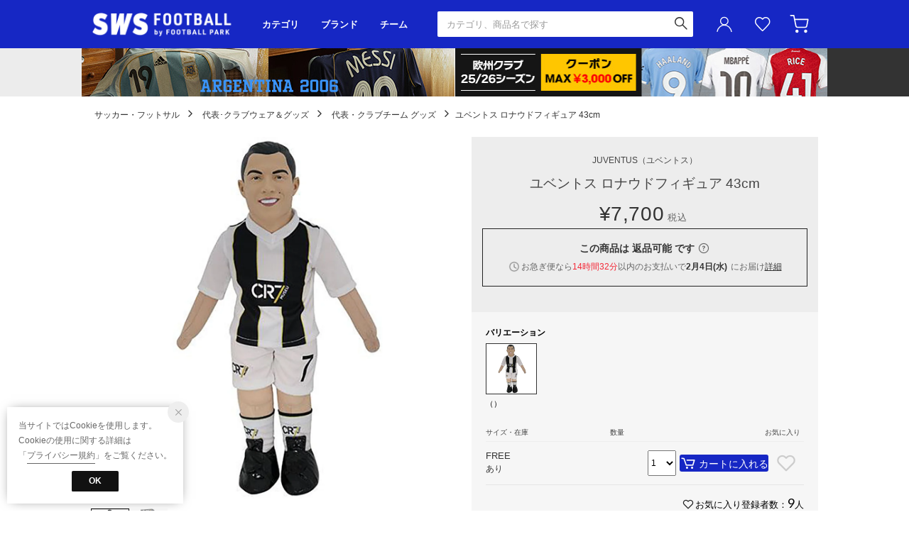

--- FILE ---
content_type: text/html;charset=UTF-8
request_url: https://www.sports-ws.com/commodity/SKOB1347D/JU9181DU00040/
body_size: 138700
content:












<?xml version="1.0" encoding="UTF-8"?>
<!DOCTYPE html PUBLIC "-//W3C//DTD XHTML 1.0 Transitional//EN" "http://www.w3.org/TR/xhtml1/DTD/xhtml1-transitional.dtd">
<html xmlns="http://www.w3.org/1999/xhtml" xml:lang="ja" lang="ja">
<head>














  
    <link rel="canonical" href="https://www.sports-ws.com/commodity/SKOB1347D/JU9181DU00040/">
  
  <meta http-equiv="Content-Type" content="text/html; charset=utf-8" />
  <meta name="format-detection" content="telephone=no" />
  <meta name="google-site-verification" content="22G8cKP9ehqLfwMcb2drrLYU19l6tUkGZh2GBgfQW-I" />
  <meta http-equiv="X-UA-Compatible" content="IE=edge" />
  <meta name="keywords" content="JUVENTUS,ユベントス ロナウドフィギュア 43cm,代表・クラブチーム グッズ" />
  <link rel="icon" href="https://media.aws.locondo.jp/swsstatic/common/img/favicon.svg?rev=b9b016bdb6a4899af5673c7d34b93c08dfa13fdf_1769505862_491678" type="image/svg+xml" />
  <link rel="shortcut icon" href="https://media.aws.locondo.jp/swsstatic/common/img/favicon.ico?rev=b9b016bdb6a4899af5673c7d34b93c08dfa13fdf_1769505862_491678" type="image/x-icon" />
  <link rel="index" title="サッカーショップ【SWS】" href="https://www.sports-ws.com" />
  <title>JUVENTUS ユベントス ロナウドフィギュア 43cm JUVPEL1 他 代表･クラブウェア＆グッズ -サッカーショップ【SWS】</title>
  
    
    
      <meta name="description" content="JUVENTUS ユベントス ロナウドフィギュア 43cm JUVPEL1 他の商品詳細情報。サッカーショップ【SWS】は、代表･クラブウェア＆グッズを豊富に取り揃えています。" />
    
  
  <meta name="robots" content="INDEX,FOLLOW" />

  <!-- OGP -->
  








<meta property="og:type" content="website" />



  
  
    <meta property="og:url" content="https://www.sports-ws.com" />
  




  
  
    <meta property="og:title" content="JUVENTUS ユベントス ロナウドフィギュア 43cm JUVPEL1 他 代表･クラブウェア＆グッズ | サッカーショップ【SWS】" />
  




  
    <meta property="og:image" content="https://sc3.locondo.jp/contents/commodity/shop/SKOB1347D/commodity/JU/JU9181DU00040_1_l.jpg"/>
    <meta property="og:image:secure_url" content="https://sc3.locondo.jp/contents/commodity/shop/SKOB1347D/commodity/JU/JU9181DU00040_1_l.jpg" />
  
  
  




  
  
    <meta property="og:description" content="JUVENTUS ユベントス ロナウドフィギュア 43cm JUVPEL1 他の商品詳細情報。サッカーショップ【SWS】は、代表･クラブウェア＆グッズを豊富に取り揃えています。" />
  






<meta property="og:locale:alternate" content="ja_JP" />
<meta property="og:locale:alternate" content="en_US" />


<meta property="og:site_name" content="サッカーショップ【SWS】" />

<input type="hidden" id="displayMode" value="pc">

  <!-- criteo -->
  








<!-- common/common/tracking/criteo-hasheEmail.jsp -->
<script>
  var displayModeEl = document.getElementById('displayMode');
  var cst = (displayModeEl && displayModeEl.value === 'pc') ? 'd' : 'm';
  var che = '';
  var criteoHashedEmailSha256 = '';

  
  
</script>


<script
  src="https://ajax.googleapis.com/ajax/libs/jquery/3.7.1/jquery.min.js"
  integrity="sha256-/JqT3SQfawRcv/BIHPThkBvs0OEvtFFmqPF/lYI/Cxo=" crossorigin="anonymous"></script>
<script src="https://cdn.jsdelivr.net/npm/jquery-validation@1.20.1/dist/jquery.validate.min.js" integrity="sha256-0xVRcEF27BnewkTwGDpseENfeitZEOsQAVSlDc7PgG0=" crossorigin="anonymous"></script>


<script
  src="https://cdnjs.cloudflare.com/ajax/libs/handlebars.js/4.7.8/handlebars.min.js"
  integrity="sha512-E1dSFxg+wsfJ4HKjutk/WaCzK7S2wv1POn1RRPGh8ZK+ag9l244Vqxji3r6wgz9YBf6+vhQEYJZpSjqWFPg9gg==" crossorigin="anonymous" referrerpolicy="no-referrer"></script>

<script defer type="text/javascript" src="/resources/js/handlebars-templates/handlebars-templates.js?rev=b9b016bdb6a4899af5673c7d34b93c08dfa13fdf_1769505862_491678"></script>
<!-- just-handlebars-helpers -->
<script type="text/javascript" src="https://media.aws.locondo.jp/_assets/js/libs/just-handlebars-helpers@1.0.19/dist/h.no-moment.js?rev=b9b016bdb6a4899af5673c7d34b93c08dfa13fdf_1769505862_491678"></script>
<script type="text/javascript">
  // Register just-handlebars-helpers with handlebars
  H.registerHelpers(Handlebars);
  
  // レビュー小数点切り上げ
  Handlebars.registerHelper('distanceFixed', function(distance) {
    return Number(distance.toFixed(1));
  });
</script>
<!-- affiliate -->
<script defer type="text/javascript" src='/resources/js/affiliate/click.js?rev=b9b016bdb6a4899af5673c7d34b93c08dfa13fdf_1769505862_491678'></script>
<!-- 共通css -->
<link href="https://media.aws.locondo.jp/_assets/css/_vars.css?rev=b9b016bdb6a4899af5673c7d34b93c08dfa13fdf_1769505862_491678" rel="stylesheet">
<link href="https://media.aws.locondo.jp/_assets/css/campaignGroup.css?rev=b9b016bdb6a4899af5673c7d34b93c08dfa13fdf_1769505862_491678" rel="stylesheet">

<link href="https://media.aws.locondo.jp/_assets/js/libs/uikit/css/uikit-locondo.css?rev=b9b016bdb6a4899af5673c7d34b93c08dfa13fdf_1769505862_491678" rel="stylesheet">
<script 
  src="https://cdn.jsdelivr.net/npm/uikit@3.11.1/dist/js/uikit.min.js"
  integrity="sha256-ZOFigV5yX4v9o+n9usKotr5fl9TV4T5JizfqhsXTAPY=" crossorigin="anonymous"></script>
<script
  src="https://cdn.jsdelivr.net/npm/uikit@3.21.4/dist/js/uikit-icons.min.js"
  integrity="sha256-XID2iJmvBVrsn3pKfMiZzX0n10U1jb4TxB2dA9tVSuc=" crossorigin="anonymous"></script>


<link rel="stylesheet" href="https://cdnjs.cloudflare.com/ajax/libs/awesomplete/1.1.5/awesomplete.css" >
<script src="https://cdnjs.cloudflare.com/ajax/libs/awesomplete/1.1.5/awesomplete.min.js"></script>

<!-- Google Material Icon Font , flag-icons -->
<link href="https://fonts.googleapis.com/css2?family=Material+Symbols+Outlined:opsz,wght,FILL,GRAD@20..48,100..700,0..1,-50..200" rel="stylesheet" />
<link href="https://media.aws.locondo.jp/_assets/js/libs/flag-icons/css/flag-icons.min.css?rev=b9b016bdb6a4899af5673c7d34b93c08dfa13fdf_1769505862_491678" rel="stylesheet" />

<script type="text/javascript" src="/resources/js/dayjs/dayjs.min.js?rev=b9b016bdb6a4899af5673c7d34b93c08dfa13fdf_1769505862_491678"></script>
<script type="text/javascript" src="/resources/js/dayjs/ja.js?rev=b9b016bdb6a4899af5673c7d34b93c08dfa13fdf_1769505862_491678"></script>


<script defer type="text/javascript" src='/resources/js/common/jquery.notification-badge.js?rev=b9b016bdb6a4899af5673c7d34b93c08dfa13fdf_1769505862_491678'></script>


<script type="text/javascript" src="https://media.aws.locondo.jp/_assets/js/fnLoading.js?rev=b9b016bdb6a4899af5673c7d34b93c08dfa13fdf_1769505862_491678"></script>


<script type="text/javascript" src="https://media.aws.locondo.jp/_assets/js/handlebars_helper_imageRatio.js?rev=b9b016bdb6a4899af5673c7d34b93c08dfa13fdf_1769505862_491678"></script>

<script type="module" src="https://media.aws.locondo.jp/contents/js/app/modal_notification_inApp.js?rev=b9b016bdb6a4899af5673c7d34b93c08dfa13fdf_1769505862_491678"></script>
<link href="https://media.aws.locondo.jp/contents/css/app/modal_notification_inApp.css?rev=b9b016bdb6a4899af5673c7d34b93c08dfa13fdf_1769505862_491678" rel="stylesheet">



  
  <!-- gtm -->
  








<!-- Google Tag Manager -->
<script>(function(w,d,s,l,i){w[l]=w[l]||[];w[l].push({'gtm.start':
    new Date().getTime(),event:'gtm.js'});var f=d.getElementsByTagName(s)[0],
    j=d.createElement(s),dl=l!='dataLayer'?'&l='+l:'';j.async=true;j.src=
    'https://www.googletagmanager.com/gtm.js?id='+i+dl;f.parentNode.insertBefore(j,f);
    })(window,document,'script','dataLayer','GTM-5L5NXPN');</script>
<!-- End Google Tag Manager -->
  <!-- /gtm -->
  <!-- locondo tracking -->
  










<script type="text/javascript">
  var __ti = '1e9753d5-ff11-4f35-b888-1e775d365ee2';
  var __vi = '1e9753d5-ff11-4f35-b888-1e775d365ee2';
  var __dm = 'pc';
  var __he = '';
  var __cc = '';
  var __si = 'sws';
  var __ts = '20260202232645';
  var __tu = 'https://analysis.aws.locondo.jp/tracking';
  var __rf = document.referrer;
  var __hf = document.location.href;
  var __pt = document.location.href.split('?')[0];
  var __pl = navigator.platform;
  
  // SHOPOP トラッキングAPI URL
  var __shopopTrackingImageApiUrl = 'https://analysis.aws.locondo.jp/shopop/tracking';
  // 商品動画 トラッキングAPI URL
  var __commodityVideoTrackingApiUrl = 'https://analysis.aws.locondo.jp/commodity-video/tracking';
</script>
<script type="text/javascript" src='/resources/js/analysis/tracker.js?rev=b9b016bdb6a4899af5673c7d34b93c08dfa13fdf_1769505862_491678' defer></script>


<input type="hidden" name="trackCommodityVideo" value="false">
  <!-- /locondo tracking -->


</head>
<body class="site_sws">






  <!-- gtm -->
  








<!-- Google Tag Manager (noscript) -->
<noscript><iframe src="https://www.googletagmanager.com/ns.html?id=GTM-5L5NXPN"
  height="0" width="0" style="display:none;visibility:hidden"></iframe></noscript>
<!-- End Google Tag Manager (noscript) -->
  <!-- /gtm -->
  


<input type="hidden" id="baseUrl" value='/'/>
<input type="hidden" id="api_url_base" value='https://api.aws.locondo.jp'>
<input type="hidden" id="contextPath" value="" />

<input type="hidden" id="url_base" value="/">
<input type="hidden" id="image_url_base" value="https://sc3.locondo.jp/contents/">
<input type="hidden" id="css_url_base"   value="https://media.aws.locondo.jp/contents/">

<input type="hidden" id="__locoad_tracking_url_base" value="https://analysis.aws.locondo.jp/locoad">




  
  
  
  
    <input type="hidden" id="commercialtypeNumber" value="all"/>
  

















<script src="https://cdn.jsdelivr.net/npm/i18next@23.7.6/i18next.min.js"></script>
<script>
i18next.init({
  lng: $('#siteLanguage')[0] ? $('#siteLanguage').val() : 'ja',
  ns: 'default',
  debug: false,
});
</script>
<script defer type="text/javascript" src="/resources/js/i18n-message/default-msg-ja.js?rev=b9b016bdb6a4899af5673c7d34b93c08dfa13fdf_1769505862_491678"></script>
<script defer type="text/javascript" src="/resources/js/i18n-message/default-msg-en.js?rev=b9b016bdb6a4899af5673c7d34b93c08dfa13fdf_1769505862_491678"></script>
<script defer type="text/javascript" src="https://media.aws.locondo.jp/_assets/js/i18n-message/assets-msg-ja.js?rev=b9b016bdb6a4899af5673c7d34b93c08dfa13fdf_1769505862_491678"></script>
<script defer type="text/javascript" src="https://media.aws.locondo.jp/_assets/js/i18n-message/assets-msg-en.js?rev=b9b016bdb6a4899af5673c7d34b93c08dfa13fdf_1769505862_491678"></script>



<script>
function wrapI18nUrl(url) {
  if (!$('#siteLanguage')[0]) {
    // 言語設定なし
    return url;
  }
  
  const lang = $('#siteLanguage').val();
  const languages = ['ja', 'en'];
  if (!url || !url.startsWith('/') || languages.some(l => url.startsWith('/' + l + '/'))) {
    // URL引数なし or URLがルートパス指定以外 or URLに言語設定が行われている
    return url;
  }

  // それぞれの言語のURLパスをセット
  switch (lang) {
  case 'ja':
    // 日本語の場合は、URLの操作を行わない
    return url;
  case 'en':
    return '/en' + url;
  default:
    return url;
  }
} 

$.ajaxPrefilter(function (option) {
  option.url = wrapI18nUrl(option.url);
});  
</script>


  
  
  
    










<!-- ShopCode #ID -->
<input type="hidden" id="shopCode" value="SKOB1347D">










<!-- header-element-1.jsp -->

<input type="hidden" id="swsCityCode" value="kobudo-football" />

<link rel="stylesheet" type="text/css" href="https://media.aws.locondo.jp/_assets/css/pc/common-base.css?rev=b9b016bdb6a4899af5673c7d34b93c08dfa13fdf_1769505862_491678" media="all" charset="UTF-8" />
<link rel="stylesheet" type="text/css" href="https://media.aws.locondo.jp/_assets/css/pc/common-footer.css?rev=b9b016bdb6a4899af5673c7d34b93c08dfa13fdf_1769505862_491678" media="all" charset="UTF-8" />
<link rel="stylesheet" type="text/css" href="https://media.aws.locondo.jp/_assets/css/pc/common-boem_style.css?rev=b9b016bdb6a4899af5673c7d34b93c08dfa13fdf_1769505862_491678" media="all" charset="UTF-8" />
<link rel="stylesheet" type="text/css" href="https://media.aws.locondo.jp/_assets/css/style_father.css?rev=b9b016bdb6a4899af5673c7d34b93c08dfa13fdf_1769505862_491678" media="all" charset="UTF-8" />
<link href="https://fonts.googleapis.com/css?family=Oswald" rel="stylesheet">
<link href="https://fonts.googleapis.com/css?family=Open+Sans%7CTeko" rel="stylesheet">
<link href="https://fonts.googleapis.com/css?family=Lato" rel="stylesheet">


  <link rel="stylesheet" type="text/css" href="https://media.aws.locondo.jp/_assets/css/pc/common-switching.css?rev=b9b016bdb6a4899af5673c7d34b93c08dfa13fdf_1769505862_491678" media="all" charset="UTF-8" />



<link rel="stylesheet" type="text/css" href="https://media.aws.locondo.jp/swsstatic/common/css/pc/sws_common-header.css?rev=b9b016bdb6a4899af5673c7d34b93c08dfa13fdf_1769505862_491678" media="all" charset="UTF-8" />
<link rel="stylesheet" type="text/css" href="https://media.aws.locondo.jp/swsstatic/common/css/pc/sws_common-style.css?rev=b9b016bdb6a4899af5673c7d34b93c08dfa13fdf_1769505862_491678" media="all" charset="UTF-8" />
<script type="text/javascript" src="https://media.aws.locondo.jp/_assets/js/pc/common.js?rev=b9b016bdb6a4899af5673c7d34b93c08dfa13fdf_1769505862_491678" charset="UTF-8"></script>


<script src="https://media.aws.locondo.jp/_assets/js/libs/lazyload/lazyload.min.js?rev=b9b016bdb6a4899af5673c7d34b93c08dfa13fdf_1769505862_491678"></script>
<script src="https://media.aws.locondo.jp/_assets/js/libs/lazyload/lazyload.instance.js?rev=b9b016bdb6a4899af5673c7d34b93c08dfa13fdf_1769505862_491678"></script>
<link rel="stylesheet" type="text/css" href="https://media.aws.locondo.jp/_assets/js/libs/lazyload/lazyload.css?rev=b9b016bdb6a4899af5673c7d34b93c08dfa13fdf_1769505862_491678" />



<script type="text/javascript" src="https://media.aws.locondo.jp/_assets/js/libs/Remodal/remodal.js?rev=b9b016bdb6a4899af5673c7d34b93c08dfa13fdf_1769505862_491678"></script>
<link rel="stylesheet" type="text/css" href="https://media.aws.locondo.jp/_assets/js/libs/Remodal/remodal-default-theme.css?rev=b9b016bdb6a4899af5673c7d34b93c08dfa13fdf_1769505862_491678" media="all" charset="UTF-8" />
<link rel="stylesheet" type="text/css" href="https://media.aws.locondo.jp/_assets/js/libs/Remodal/remodal.css?rev=b9b016bdb6a4899af5673c7d34b93c08dfa13fdf_1769505862_491678" media="all" charset="UTF-8" />

<link rel="stylesheet" href="https://cdnjs.cloudflare.com/ajax/libs/slick-carousel/1.8.1/slick.min.css" />
<link rel="stylesheet" href="https://cdnjs.cloudflare.com/ajax/libs/slick-carousel/1.8.1/slick-theme.min.css" />
<script src="https://cdnjs.cloudflare.com/ajax/libs/slick-carousel/1.8.1/slick.min.js"></script>

<link rel="stylesheet" href="https://media.aws.locondo.jp/_assets/js/libs/tippy/light.css?rev=b9b016bdb6a4899af5673c7d34b93c08dfa13fdf_1769505862_491678" />
<script src="https://media.aws.locondo.jp/_assets/js/libs/tippy/popper.min.js?rev=b9b016bdb6a4899af5673c7d34b93c08dfa13fdf_1769505862_491678"></script>
<script src="https://media.aws.locondo.jp/_assets/js/libs/tippy/index.all.min.js?rev=b9b016bdb6a4899af5673c7d34b93c08dfa13fdf_1769505862_491678"></script>


<script src="https://media.aws.locondo.jp/_assets/js/jquery.ranking.js?rev=b9b016bdb6a4899af5673c7d34b93c08dfa13fdf_1769505862_491678"></script>
<script type="text/javascript" src="https://media.aws.locondo.jp/_assets/js/api-commodityranking.js?rev=b9b016bdb6a4899af5673c7d34b93c08dfa13fdf_1769505862_491678"></script>


<script type="text/javascript" src='/resources/js/store.legacy.min.js?rev=b9b016bdb6a4899af5673c7d34b93c08dfa13fdf_1769505862_491678'></script>
<script type="text/javascript" src='/resources/js/search/search-history.js?rev=b9b016bdb6a4899af5673c7d34b93c08dfa13fdf_1769505862_491678'></script>


<script type="text/javascript" src='/resources/js/suggestSearch/pc-suggest.js?rev=b9b016bdb6a4899af5673c7d34b93c08dfa13fdf_1769505862_491678'></script>


<script src='/resources/js/js.cookie.js?rev=b9b016bdb6a4899af5673c7d34b93c08dfa13fdf_1769505862_491678'></script>
<script type="text/javascript" src='/resources/js/commodity/commodity-history.js?rev=b9b016bdb6a4899af5673c7d34b93c08dfa13fdf_1769505862_491678'></script>


<script defer type="text/javascript" src="https://media.aws.locondo.jp/_assets/js/api-headerInfo.js?rev=b9b016bdb6a4899af5673c7d34b93c08dfa13fdf_1769505862_491678"></script>


<link rel="stylesheet" type="text/css" href="https://media.aws.locondo.jp/swsstatic/common/css/pc/sws_toku_hbs_style.css">
<script src="https://media.aws.locondo.jp/swsstatic/common/js/pc/pc-toku_hbs.js"></script>


<script defer type="text/javascript" src="https://media.aws.locondo.jp/swsstatic/common/js/sws_service_config.js?rev=b9b016bdb6a4899af5673c7d34b93c08dfa13fdf_1769505862_491678"></script>
<script defer type="text/javascript" src="https://media.aws.locondo.jp/_assets/js/content-guide-sws.js?rev=b9b016bdb6a4899af5673c7d34b93c08dfa13fdf_1769505862_491678"></script>

<script defer type="text/javascript" src="https://media.aws.locondo.jp/swsstatic/common/js/sws_pc-common.js?rev=b9b016bdb6a4899af5673c7d34b93c08dfa13fdf_1769505862_491678"></script>
<script type="module" src="https://media.aws.locondo.jp/swsstatic/common/js/sws_normalization/main.js?rev=b9b016bdb6a4899af5673c7d34b93c08dfa13fdf_1769505862_491678"></script>
<script src="https://media.aws.locondo.jp/swsstatic/common/js/sws_categoryList.js?rev=b9b016bdb6a4899af5673c7d34b93c08dfa13fdf_1769505862_491678"></script>

<noscript>
  <div class="noscript">
    <div class="noscript-inner">
      <p>
        <strong>お使いのブラウザは、JavaScript機能が有効になっていません。</strong>
      </p>
      <p>このウェブサイトの機能をご利用される場合は、お使いのブラウザでJavaScriptを有効にしてください。</p>
    </div>
  </div>
</noscript>


<div id="headerInformation"></div>


  
    <div class="globalWrap -football" data-shop-categorycode="football"><!-- footer内で閉じる -->
  
  
  
  
  


<!-- お知らせ欄 info_box_top -->
<div class="clearfix info-ld pc" id="info_box_top">
  <span id="informationsInHeader"></span>
</div>
<!-- /お知らせ欄 -->



<div class="pcHeader" data-gtm-click="pcHeader">
  <div class="inner">
    <h1 class="siteLogo">
      <a href="/" title="SWS football">サッカーショップ【SWS】</a>
    </h1>
    <div class="pcHeaderNav">
      <div class="pcHeaderNavItem -category" data-gtm-click="pcHeader_category">
        <button class="dropBtn">カテゴリ</button>
        <div uk-dropdown="boundary: .pcHeader;boundary-align: true">
          <div class="inner">
            <ul uk-accordion="multiple: true" id="_js_pcHeaderNavCategory_1">
              <li class="categoryList" data-item="footbl_uniform_edit">
                <a class="uk-accordion-title" href="#">代表･クラブユニフォーム</a>
                <ul class="uk-accordion-content" id="_js_pcHeaderNavCategory_team"></ul>
                <script>
                  Handlebars.registerHelper("ifEquals", function (a, b, options) {
                    if (a == b) {
                      return options.fn(this);
                    }
                    return options.inverse(this);
                  });
                  Handlebars.registerHelper('ifNotEquals', function (a, b, options) {
                      if (a != b) { return options.fn(this); }
                      return options.inverse(this);
                  });
                </script>
                <script type="text/x-handlebars-template" id="pcHeaderNavCategory-template_team">
                  {{#each this}}
                    {{#each list}}
                      {{#ifEquals name "すべて"}}
                        <li class="item -all-team"><a href="../../{{url}}">{{../group}}すべて</a></li>
                      {{/ifEquals}}
                      {{#ifNotEquals name "すべて"}}
                        <li class="item"><a href="../../{{url}}">{{name}}</a></li>
                      {{/ifNotEquals}}
                    {{/each}}
                  {{/each}}
                </script>
              </li>
            </ul>
            <ul uk-accordion="multiple: true" id="_js_pcHeaderNavCategory_2">
            </ul>
            <ul uk-accordion="multiple: true" id="_js_pcHeaderNavCategory_3">
              <li class="itemExtra"><a href="/contents/fp_team">チームオーダー</a></li>
              <li class="itemExtra"><a href="/category/footbl_training%7Cfootbl_casual?markingEnabledFlag=1">マーキング</a></li>
            </ul>
            <script type="text/x-handlebars-template" id="pcHeader-template_category_1">
              {{#each this}}
                {{#ifEquals category.pc_col "1"}}
                <li class="categoryList" data-item="{{category.code}}">
                  <a class="uk-accordion-title" href="#">{{category.name}}</a>
                  <ul class="uk-accordion-content">
                    {{#each category_child}}
                      {{#ifEquals @index "0"}}
                        <li><a href="/category/{{../category.code}}">すべて</a></li>
                      {{/ifEquals}}
                        <li><a href="/category/{{code}}">{{name}}</a></li>
                    {{/each}}
                  </ul>
                </li>
                {{/ifEquals}}
              {{/each}}
            </script>
            <script type="text/x-handlebars-template" id="pcHeader-template_category_2">
              {{#each this}}
                {{#ifEquals category.pc_col "2"}}
                <li class="categoryList" data-item="{{category.code}}">
                  <a class="uk-accordion-title" href="#">{{category.name}}</a>
                  <ul class="uk-accordion-content">
                    {{#each category_child}}
                      {{#ifEquals @index "0"}}
                        <li><a href="/category/{{../category.code}}">すべて</a></li>
                      {{/ifEquals}}
                        <li><a href="/category/{{code}}">{{name}}</a></li>
                    {{/each}}
                  </ul>
                </li>
                {{/ifEquals}}
              {{/each}}
            </script>
            <script type="text/x-handlebars-template" id="pcHeader-template_category_3">
              {{#each this}}
                {{#ifEquals category.pc_col "3"}}
                <li class="categoryList" data-item="{{category.code}}">
                  <a class="uk-accordion-title" href="#">{{category.name}}</a>
                  <ul class="uk-accordion-content">
                    {{#each category_child}}
                      {{#ifEquals @index "0"}}
                        <li><a href="/category/{{../category.code}}">すべて</a></li>
                      {{/ifEquals}}
                        <li><a href="/category/{{code}}">{{name}}</a></li>
                    {{/each}}
                  </ul>
                </li>
                {{/ifEquals}}
              {{/each}}
            </script>
          </div>
        </div>
      </div>
      <div class="pcHeaderNavItem -brand" data-gtm-click="pcHeader_brand">
        <button class="dropBtn">ブランド</button>
        <div uk-dropdown="boundary: .pcHeader;boundary-align: true">
          <div class="inner">
            <ul class="logoList" id="_js_pcHeaderNavItem_logoList">
            </ul>
            <script type="text/x-handlebars-template" id="pcHeaderNavItem-template_logoList">
              {{#each this}}
              <li class="logoListItem">
                <a href="{{url}}">
                  <div class="wrap"><img src="https://media.aws.locondo.jp/swsstatic/common/img/logo_brand/{{image}}?rev=b9b016bdb6a4899af5673c7d34b93c08dfa13fdf_1769505862_491678" alt="{{alt}}"></div>
                  <span>{{alt}}</span>
                </a>
              </li>
              {{/each}}
              <li class="logoListItem -toBrandList">
                <a href="/catalog/brand-list">
                  <span>ブランド一覧</span>
                </a>
              </li>
            </script>
          </div>
        </div>
      </div>
      <div class="pcHeaderNavItem -team" data-gtm-click="pcHeader_team">
        <button class="dropBtn">チーム</button>
        <div uk-dropdown="boundary: .pcHeader;boundary-align: true">
          <div class="inner">
            <div id="_js_pcHeaderNavItem_team"></div>
            <div class="toTeamList"><a href="/contents/team-list-static">チーム一覧</a></div>
          </div>
        </div>
        <script type="text/x-handlebars-template" id="pcHeaderNavItem-template_team">
          {{#each this}}
          <div class="col">
            <p class="listHeading">{{group}}</p>
            {{#each area}}
            <div class="teamListWrap">
              <p class="headingSub">{{@key}}</p>
              <ul class="teamList">
                {{#each this}}
                <li><a href="../../team/{{code}}">{{name}}</a></li>
                {{/each}}
              </ul>
            </div>
            {{/each}}
          </div>
          {{/each}}
        </script>
      </div>
      <div class="pcHeaderNavItem -home">
        <a href="/top">HOME</a>
      </div>
    </div>
    
    









<!-- header-element-2.jsp -->
<div class="pcHeader-searchBox" data-gtm-click="pcHeader_searchBox">
  <form id="search_mini_form" action="/search" method="get">
    
    <input type="hidden" name="fromid" value="search_mini_form">
    <div class="search_box">
      <div>
        <div class="wrap_searchText">
          <input id="searchText" name="searchWord" class="input" type="text" placeholder="カテゴリ、商品名で探す" value="" autocomplete="off">
        </div>
        <div class="wrap_searchbutton">
          <button class="searchbutton" type="submit" width="24" height="24"></button>
        </div>
      </div>
      <div class="suggestBox">
        <div class="suggestBox_innner">
          <div id="output_searchHistory" class="output_suggest"></div>
          <div id="output_suggestA" class="output_suggest"></div>
          <div id="output_suggestB" class="output_suggest"></div>
        </div>
      </div>
      <div id="auto_indicator" class="search_autocomplete autocomplete" style="border-color: rgb(232, 233, 237); display: none; ">検索中...</div>
    </div>
  </form>
</div>
<!-- section user info -->
<div class="pcHeader-userMenu" data-gtm-click="pcHeader_userMenu">
  
  
    <div class="userMenuItem -login">
      <a class="wrapUserIcon" href="/login"><i uk-icon="user" class="uk-icon"></i>ユーザーアイコン(login)</a>
      <div uk-dropdown="boundary:.pcHeader > .inner;boundary-align: true;pos:bottom-right; shift: false; flip: false">
        <ul>
          <li class="item -toLogin"><a href="/login">ログイン</a></li>
          <li class="item -toCustomerRegister"><a href="/customer/customer-register">新規会員登録 (無料)</a></li>
        </ul>
      </div>
    </div>
    <div class="userMenuItem -favorite">
      <a href="/mypage/favorite-list/" class="arr_none">
        お気に入り<i class="icon_favorite"></i>
      </a>
    </div>
  

  
  
  <div class="userMenuItem -cart">
    <a href="/cart/?commercialType=0">
      カート<div class="js-cartCount"></div>
    </a>
  </div>
</div>
  </div>

  <!-- お知らせ欄 info_box_bottom -->
  <div class="clearfix info-ld pc" id="info_box_bottom">
    <span id="informationsOnGrobalNavi"></span>
  </div>
  <!-- /お知らせ欄 -->

</div><!-- /pcHeader -->











<!-- header-element-3.jsp -->

<script type="text/x-handlebars-template" id="pcHeader_searchHistory_template">
  {{#if this}}
    <h4 class="itemSuggestTitle">検索履歴</h4>
    <ul id="searchHistoryList" class="suggest_searchHistory indexList">
      {{#each this}}
        <li class="indexItem">
          <div class="indexItemContent" data-title-localStorage="{{title}}">
            <div class="indexItemHeading">
              <a class="inner" href="{{url}}">{{title}}</a>
            </div>
          </div>
          <span class="deleteHistoryList"></span>
        </li>
      {{/each}}
    </ul>
  {{/if}}
</script>
<!--  関連アイテムテンプレート -->
<script id="SuggestCommodities" type="text/x-handlebars-template">
  {{#if Commodities}}
    <h4 class="itemSuggestTitle">関連アイテム</h4>
    <ul class="SuggestCommoditiesList">
      {{#each Commodities}}
        <li><a href="/{{url}}"><span><img src="{{image}}" width="70" height="70"></span><span>{{name}}</span></a></li>
      {{/each}}
    </ul>
  {{/if}}
</script>
<!-- /suggest-search settings -->












<!--CustomerCode-->


<script>
  const gaCustomerCode = $('#gaCustomerCode').val();
  const gaCustomerGroupId = $('#gaCustomerGroupId').val();
  const gaBoemCustomerNo = $('#gaBoemCustomerNo').val();
  const canPushGA = (gaCustomerCode !== '' && gaCustomerCode !== undefined) ? true : false; 

  if(canPushGA) {
    const userData = {
    login_id: gaCustomerCode,
    
    user_status: gaCustomerGroupId
    };
    window.dataLayer = window.dataLayer || [];
    window.dataLayer.push(userData);
  }
</script>






<input type="hidden" id="siteName" value="SWS football">









<!-- common/templates/header-config.jsp -->
<input type="hidden" id="siteDomain" value="www.sports-ws.com">
<input type="hidden" id="siteTitle" value="サッカーショップ【SWS】">
<input type="hidden" id="schema" value="sws">
<input type="hidden" id="isOneBrand" value="false">
<input type="hidden" id="isConvertable" value="">
<input type="hidden" id="convertReturnMethod" value="">
<input type="hidden" id="convertRequestDeadlineDays" value="">
<input type="hidden" id="properIsReturnable" value="">
<input type="hidden" id="saleIsReturnable" value="">
<input type="hidden" id="returnReturnMethod" value="">
<input type="hidden" id="properReturnFee" value="">
<input type="hidden" id="saleReturnFee" value="">
<input type="hidden" id="returnRequestDeadlineDays" value="">
<input type="hidden" id="giftService" value="false">
<input type="hidden" id="hasDeluxeGift" value="false">
<input type="hidden" id="giftCost" value="">
<input type="hidden" id="tagcutCost" value="">
<input type="hidden" id="deluxeCost" value="">
<input type="hidden" id="pointService" value="true">
<input type="hidden" id="pointRate" value="0.0">
<input type="hidden" id="pointPeriod" value="6">
<input type="hidden" id="pointGivenDaysAfterShipping" value="">
<input type="hidden" id="reviewService" value="true">
<input type="hidden" id="reviewPointService" value="true">
<input type="hidden" id="useReviewLot" value="true">
<input type="hidden" id="reviewPointRate" value="">
<input type="hidden" id="deliveryChargePost" value="">
<input type="hidden" id="deliveryChargeLate" value="">
<input type="hidden" id="deliveryChargeDate" value="">
<input type="hidden" id="deliveryChargeFast" value="">
<input type="hidden" id="deliveryChargeExpress" value="">
<input type="hidden" id="expressDeliveryCommission" value="">
<input type="hidden" id="freeShippingAmount" value="8000">
<input type="hidden" id="commissionCod" value="">
<input type="hidden" id="commissionCard" value="">
<input type="hidden" id="commissionCvs" value="">
<input type="hidden" id="commissionPayeasy" value="">
<input type="hidden" id="commissionPaypay" value="">
<input type="hidden" id="commissionDocomo" value="">
<input type="hidden" id="commissionAu" value="">
<input type="hidden" id="commissionSoftBank" value="">
<input type="hidden" id="commissionYamato" value="">
<input type="hidden" id="isPrepaidSite" value="">
<input type="hidden" id="hasCustomerGroup" value="true">

<input type="hidden" id="customerGroupTotalEndIntervalDays" value="">
<input type="hidden" id="customerGroupRangePeriod" value="">
<input type="hidden" id="returnConvertReviewable" value="false">
<input type="hidden" id="amazonPayOption" value="">
<input type="hidden" id="enableGlobalOrder" value="false">
<input type="hidden" id="enableMultiLanguage" value="false">
<input type="hidden" id="isBackOrder" value="false">
<input type="hidden" id="useSmari" value="">

  






















<!-- common/pc/commodity/commodity-top-area.jsp -->
  

  


  
<!-- ヘッダ引き継ぎ用変数 -->

  
  
  
  


<input type="hidden" id="catalogParam" value="">

<!-- ▽ 固有css ▽ -->
<link rel="stylesheet" type="text/css" href="https://media.aws.locondo.jp/_assets/css/pc/content-product-koichi.css?rev=b9b016bdb6a4899af5673c7d34b93c08dfa13fdf_1769505862_491678" media="all" charset="UTF-8" />

<script type="text/javascript" src="/resources/js/i18n-message/commodity-msg-ja.js?rev=b9b016bdb6a4899af5673c7d34b93c08dfa13fdf_1769505862_491678"></script>
<script type="text/javascript" src="/resources/js/i18n-message/commodity-msg-en.js?rev=b9b016bdb6a4899af5673c7d34b93c08dfa13fdf_1769505862_491678"></script>

<script type="text/javascript" src='/resources/js/commodity/jquery.commodity.js?rev=b9b016bdb6a4899af5673c7d34b93c08dfa13fdf_1769505862_491678'></script>
<script type="text/javascript" src='/resources/js/commodity/jquery.commodity-pc.js?rev=b9b016bdb6a4899af5673c7d34b93c08dfa13fdf_1769505862_491678'></script>
<script type="text/javascript" src='/resources/js/commodity/jquery.commodity-different-color.js?rev=b9b016bdb6a4899af5673c7d34b93c08dfa13fdf_1769505862_491678'></script>
<script type="text/javascript" src='/resources/js/commodity/jquery.commodity-review-summary.js?rev=b9b016bdb6a4899af5673c7d34b93c08dfa13fdf_1769505862_491678'></script>
<!--  採寸 -->
<script type="text/javascript" src='/resources/js/common/jquery.measurement.js?rev=b9b016bdb6a4899af5673c7d34b93c08dfa13fdf_1769505862_491678'></script>
<!-- レビュー -->
<script type="text/javascript" src="https://media.aws.locondo.jp/_assets/js/pc/pc-api-review.js?rev=b9b016bdb6a4899af5673c7d34b93c08dfa13fdf_1769505862_491678"></script>
<!-- マイサイズ -->
<script type="text/javascript" src='/resources/js/js.cookie.js?rev=b9b016bdb6a4899af5673c7d34b93c08dfa13fdf_1769505862_491678'></script>
<script type="text/javascript" src='/resources/js/common/jquery.mysize-common.js?rev=b9b016bdb6a4899af5673c7d34b93c08dfa13fdf_1769505862_491678'></script>
<!-- lazyload -->
<script src="https://media.aws.locondo.jp/_assets/js/libs/lazyload/lazyload.min.js?rev=b9b016bdb6a4899af5673c7d34b93c08dfa13fdf_1769505862_491678"></script>
<script src="https://media.aws.locondo.jp/_assets/js/libs/lazyload/lazyload.instance.js?rev=b9b016bdb6a4899af5673c7d34b93c08dfa13fdf_1769505862_491678"></script>
<link rel="stylesheet" type="text/css" href="https://media.aws.locondo.jp/_assets/js/libs/lazyload/lazyload.css?rev=b9b016bdb6a4899af5673c7d34b93c08dfa13fdf_1769505862_491678" />
<!-- お気に入りブランド -->
<script type="text/javascript" src="/resources/js/brand/mybrand.js?rev=b9b016bdb6a4899af5673c7d34b93c08dfa13fdf_1769505862_491678"></script>
<!-- クーポン/カウントダウン -->
<script type="text/javascript" src="https://media.aws.locondo.jp/_assets/js/pc/pc-commodity-koichi.js?rev=b9b016bdb6a4899af5673c7d34b93c08dfa13fdf_1769505862_491678"></script>
<!-- アフィリエイト -->
<script defer type="text/javascript" src='/resources/js/affiliate/click.js?rev=b9b016bdb6a4899af5673c7d34b93c08dfa13fdf_1769505862_491678'></script>


  








<!-- common/common/commodity/elm_hiddenMarkingSettingsInputs.jsp -->

<script type="text/javascript" src='/resources/js/commodity/commodity-marking.js?rev=b9b016bdb6a4899af5673c7d34b93c08dfa13fdf_1769505862_491678'></script>
















<!------- ▽ contents_ver4 ▽ ------->
<section id="contents_ver4" class="product_main">

  <!-- breadcrumbs -->
  <div id="breadcrumbsList" class="breadcrumbs clearfix breadcrumbs_child">
    <p><a href="javascript:history.back();">
      [ 前に戻る ]
      
      </a></p>
  </div>
  









<!-- common/common/commodity/elm_commodity-breadcrumbs_template.jsp -->
<script type="text/x-handlebars-template" id="commodity-breadcrumbs_template">
  {{#each breadcrumbs}}
    <ul class="clearfix">
        
          
          
            <li><a href="/">ホーム</a></li>
          
        
        {{#each ancestors}}
          {{#if category_code}}
            <li  data-breadcrumbsName="{{formatBreadcrumbs-Home category_name_pc}}"><a href="{{../../base_url}}category/{{formatLinkCatalogParam category_code}}">{{formatBreadcrumbs-Home category_name_pc}}</a></li>
          {{/if}}
        {{/each}} 
        <li data-breadcrumbsName="{{category_name_pc}}"><a href="{{../base_url}}category/{{formatLinkCatalogParam category_code}}">{{category_name_pc}}</a></li>
    </ul>
  {{/each}}
</script>
  <script type="text/javascript" src="https://media.aws.locondo.jp/_assets/js/pc/pc-breadcrumbs.js?rev=b9b016bdb6a4899af5673c7d34b93c08dfa13fdf_1769505862_491678"></script>

  <script type="application/ld+json">
    {
      "@context": "https://schema.org",
      "@type": "BreadcrumbList",
      "itemListElement": [{
        "@type": "ListItem",
        "position": 1,
        "name": "SWS football",
        "item": "https://www.sports-ws.com"
      }
        
        ,{
          "@type": "ListItem",
          "position": 2,
          "name": "スポーツ・アウトドア",
          "item": "https://www.sports-ws.com/category/sports_gear/"
        }
        
        ,{
          "@type": "ListItem",
          "position": 3,
          "name": "サッカー・フットサル",
          "item": "https://www.sports-ws.com/category/football/"
        }
        
        ,{
          "@type": "ListItem",
          "position": 4,
          "name": "代表･クラブウェア＆グッズ",
          "item": "https://www.sports-ws.com/category/footbl_fangoods/"
        }
        
        ,{
          "@type": "ListItem",
          "position": 5,
          "name": "代表・クラブチーム グッズ",
          "item": "https://www.sports-ws.com/category/fb_fgd_gd/"
        }
        
        ,{
          "@type": "ListItem",
          "position": 6,
          "name": "ユベントス ロナウドフィギュア 43cm"
        }
      ]
    }
  </script>

  <!----------------------------
  product_contents
  ----------------------------->
  <div id="product_contents" class="product_contents multiBrand  ">

    <input type="hidden" id="commodityCode" value="JU9181DU00040"/>
    <input type="hidden" id="shopCode" value="SKOB1347D"/>
    <input type="hidden" id="brandCode" value="JU9181"/>
    <input type="hidden" id="commodityKind" value="goods"/>
    <input type="hidden" id="relatedCategory1" value="fb_fgd_gd"/>
    <input type="hidden" id="searchBrandName" value='JUVENTUS'>
    <input type="hidden" id="ProductItemName" value='ユベントス ロナウドフィギュア 43cm'>
    <input type="hidden" id="kokuinEnabledFlag" value="false">

    <!-- ▼お気に入り完了メッセージ▼ -->
    

    <!-- ▼エラー表示領域▼ -->
    









<!-- webapp/WEB-INF/views/common/pc/commodity/commodity-main-image.jsp -->

<div id="product_img" class="product_img">
  <ul class="item-icons clearfix">
    
    
    
    
    
    
    
    
    
    
    
    
    
    
  </ul>

  <section class="mainImage-container" data-commoditycode="JU9181DU00040">
    








<!-- common/common/commodity/elm_mainImage-carousel.jsp -->


<link rel="stylesheet" href="https://cdn.jsdelivr.net/npm/swiper@11.2.10/swiper-bundle.min.css"
  integrity="sha256-dMpqrlRo28kkeQw7TSGaCJuQo0utU6D3yjpz5ztvWrg=" crossorigin="anonymous">
<script src="https://cdn.jsdelivr.net/npm/swiper@11.2.10/swiper-bundle.min.js"
  integrity="sha256-mF8SJMDu7JnTZ6nbNeWORLIefrnORYMbFbTBCOQf2X8=" crossorigin="anonymous"></script>

<link rel="stylesheet" href="https://cdnjs.cloudflare.com/ajax/libs/photoswipe/5.4.4/photoswipe.min.css"
  integrity="sha512-LFWtdAXHQuwUGH9cImO9blA3a3GfQNkpF2uRlhaOpSbDevNyK1rmAjs13mtpjvWyi+flP7zYWboqY+8Mkd42xA==" crossorigin="anonymous" />
<script src="https://cdnjs.cloudflare.com/ajax/libs/photoswipe/5.4.4/umd/photoswipe.umd.min.js"
  integrity="sha512-BXwwGU7zCXVgpT2jpXnTbioT9q1Byf7NEXVxovTZPlNvelL2I/4LjOaoiB2a19L+g5za8RbkoJFH4fMPQcjFFw==" crossorigin="anonymous"></script>
<script src="https://cdnjs.cloudflare.com/ajax/libs/photoswipe/5.4.4/umd/photoswipe-lightbox.umd.min.js"
  integrity="sha512-D16CBrIrVF48W0Ou0ca3D65JFo/HaEAjTugBXeWS/JH+1KNu54ZOtHPccxJ7PQ44rTItUT6DSI6xNL+U34SuuQ==" crossorigin="anonymous"></script>

<!-- 商品画像 ホバーzoom -->
<script src="https://cdn.jsdelivr.net/npm/drift-zoom@1.5.1/dist/Drift.min.js"
  integrity="sha256-NxFJQwrCJ6A6W+FDv0+2D3hSIJDsa7rYryH/nKfQUaw=" crossorigin="anonymous"></script>
<link rel="stylesheet" href="https://cdn.jsdelivr.net/npm/drift-zoom@1.5.1/dist/drift-basic.min.css"
  integrity="sha256-f4BX1RWWppaSo5emBm6+8dHL8OIzuKLhAWLy6MNjndk=" crossorigin="anonymous">

<link href="https://media.aws.locondo.jp/_assets/css/commodity-mainImage.css?rev=b9b016bdb6a4899af5673c7d34b93c08dfa13fdf_1769505862_491678" rel="stylesheet"/>
<script src="https://media.aws.locondo.jp/_assets/js/commodity-photoswipe-options.js?rev=b9b016bdb6a4899af5673c7d34b93c08dfa13fdf_1769505862_491678"></script>
<script src="https://media.aws.locondo.jp/_assets/js/commodity-mainImage.js?rev=b9b016bdb6a4899af5673c7d34b93c08dfa13fdf_1769505862_491678"></script>


<div class="mainImage-carousel">
  <div class="inner swiper-wrapper" id="mainImage-group">
    
    
    
    

    
    
      
        
        
        
        
          <figure class="swiper-slide" data-img="image-file">
            <a href="https://sc3.locondo.jp/contents/commodity_image/JU/JU9181DU00040_1_l.jpg"
               data-pswp-width="1100" data-pswp-height="1100">
              <img
                src="https://sc3.locondo.jp/contents/commodity_image/JU/JU9181DU00040_1_l.jpg"
                alt="ユベントス ロナウドフィギュア 43cm"
                
              />
            </a>
          </figure>
                  
      
    
      
        
        
        
        
          <figure class="swiper-slide" data-img="image-file">
            <a href="https://sc3.locondo.jp/contents/commodity_image/JU/JU9181DU00040_2_l.jpg"
               data-pswp-width="1100" data-pswp-height="1100">
              <img
                src="https://sc3.locondo.jp/contents/commodity_image/JU/JU9181DU00040_2_l.jpg"
                alt="ユベントス ロナウドフィギュア 43cm"
                loading="lazy"
              />
            </a>
          </figure>
                  
      
    
    <script>
      function showVideoFallback(videoId) {
        const video = document.getElementById(videoId);
        const fallback = document.getElementById('fallback-' + videoId);
        if (video) {
          video.style.display = 'none';
          video.classList.add('video-error');
        }
        if (fallback) fallback.style.display = 'block';
      }
    </script>
  </div>

  
  <div class="swiper-button-prev"></div>
  <div class="swiper-button-next"></div>
  <div class="swiper-counter"></div>
</div>
    <div id="-js-modelSizeInfo" class="modelSizeInfo"></div>
    








<!-- common/common/commodity/elm_mainImage-thumbList.jsp -->


<div id="wrap_mainImage-thumbList">
  <div class="mainImage-thumbList">
    <h3 class="heading" style="display:none;">
      商品画像一覧
      
      <button class="uk-modal-close">
        戻る
        
      </button>
    </h3>
    
    
    
    
    
      <figure >
        <img src="https://sc3.locondo.jp/contents/commodity_image/JU/JU9181DU00040_1_m.jpg" 
            alt="ユベントス ロナウドフィギュア 43cm｜詳細画像" 
            width="70" height="70" />
      </figure>
    
      <figure >
        <img src="https://sc3.locondo.jp/contents/commodity_image/JU/JU9181DU00040_2_m.jpg" 
            alt="ユベントス ロナウドフィギュア 43cm｜詳細画像" 
            width="70" height="70" />
      </figure>
    
  </div>
<div>
<script>
  $(function () {
    if ($('#displayMode').val() !== 'pc'){
      const $modal = $('#wrap_mainImage-thumbList');
      const $modalInner = $('.mainImage-thumbList');
      if ($modal.length) {
        $modal.attr('uk-modal', '');
        $modalInner.addClass('uk-modal-dialog');
        UIkit.update();
      }
    }
  });
</script>

  </section>

  
  
  
  
  
  

  
  
 
  
  

  
  








<!-- common/common/commodity/elm_related_product.jsp -->

<script>
$(function(){
  $('#related_product .catalogList>li').each(function (index) {
    var array_apparelSizeSet = ["EW", "EM", "EC", "EU", "EB"];
    //skuのカテゴリ識別子を取得
    var item_apparelSize = $(this).find('.relatedAnyCommodity_sku').val().slice(5, 9).replace(/[0-9]/g, '');

    var i = 0;
    $.each(array_apparelSizeSet, function (index, value) {
      if (item_apparelSize.includes(value)) {
        i++;
      }
    });
    //アパレルカテゴリの数 = i
    if (i == 0) {
      //アパレルがない時の処理
      $(this).addClass('-square');
    } else {
      $(this).addClass('-rectangle');
    }
  })
});
</script>











<!-- common/common/commodity/elm_product_video.jsp -->


  
  

  
  

  
  

  
  
    








<!-- common/common/commodity/elm_reco_product.jsp -->
<div id="reco_product" class="reco_product">
  <h2 class="heading">
    おすすめアイテム
    
  </h2>
  <div id="reco">
    現在おすすめアイテムはありません。
    
  </div>
</div>
<script>
  $(document).ready(function() {
    if ($('#commodityCode').val()) {
      var data = {
      boem:1,
      commodity_code : $('#commodityCode').val(),
      commercial_type	:$('#commercialtypeNumber').val(),
      limit : 9,
      
      schema : $('#schema').val()
      };
      var recommend_api_url = $('#api_url_base').val() + '/similarities.jsonp';
      commodityRanking('#reco', data, "#catalogList_template", {url : recommend_api_url}, "_sw");
    }
  });
</script>
  
</div>









<!-- common/pc/commodity/commodity-detail.jsp -->

<div id="product_right_container" class="product_right_container">

  <!-- STAFF START カート計測タグ用 -->
  <input type="hidden" id="merchantId" value="">

  <!-- 数量変更 js -->
  
    <script type="text/javascript" src="/resources/js/commodity/jquery.commodity-cart.js?rev=b9b016bdb6a4899af5673c7d34b93c08dfa13fdf_1769505862_491678"></script>
  

  
  

  
  <div id="product_detail" class="product_detail -no-lc">

    <!-- [descente]商品アイコン -->
    

    <div id="product_detail_header" class="product_detail_header">
      
      
        <div class="related_brand">
            
              
              
                <a href="/brand/juventus/">
              
            
            JUVENTUS<span class="related_brand__ruby">（ユベントス）</span>
            
          </a>
        </div>
      
      
      <h1 class="commodityName">
        ユベントス ロナウドフィギュア 43cm
        
      </h1>
      
      <div id="price_point" class="price_point ">
        
        
          
            








<!-- sws/pc/commodity/elm_price_box.jsp -->
<div class="price_box">
  
  
  
  
    
    
  
  <div class="lc-flexBox lc-flexBox--center lc-flexBox lc-flexBox--bottom">
    
      
      
      
      
        <div class="lc-flexBox__item">
          
          
          <p class="regular_price">
            <span class="price">
              &yen;<span id="mrkSalesPrice">7,700</span>
              <small class="price-suffixTax">税込</small>
            </span>
            <input type="hidden" id="salesPriceValue" value="7700">
            
          </p>
        </div>
      
    
  </div>
</div>
          
          
        
        <div id="-js-discountedPrice"></div>
        <div id="-js-magaseekCard_point"></div>
      </div>

      
      <div class="wrap_note_point">
        
          
            
          
          
        
      </div>

      
      
        
          <!-- customer review summary -->
          <script type="text/javascript" src="https://media.aws.locondo.jp/_assets/js/commodity-customer-review-summary.js?rev=b9b016bdb6a4899af5673c7d34b93c08dfa13fdf_1769505862_491678"></script>
          <input type="hidden" data-customer-review-summary="">
        
        
      

      
      
        <!-- 管理画面に「サイト表記ショップ名」が入力されてない かつ　ブランド公式ショップ指定あり -->
        

      
      

      
      
        








<!-- common/pc/commodity/elm_delivery_date.jsp -->
<div id="delivery_date" class="clearfix">
  <div class="delivery_date_wrap">
    <ul>
      
        <li class="free">
        この商品は
        
          
          
            <span class="insertto primary">返品可能</span>
          
        
        です
          <div class="help_icon">
            
              
                <a href="/contents/guide#exchange" target="_blank"><span class="icon-A13-question"></span></a>
              
              
              
            
          </div>
        </li>
      
      
      
      
    </ul>

    <!--お届け日時表示-->
    
      
      
        
        
        
        
          <!-- 通常配送 -->
          
            
              
              
                <!-- ロジAが1点でもある場合のみ表示する -->
                <p class="delivery_date">
                  
                    お急ぎ便なら<span class="time_limit"><span class="countdown_time">14時間33分</span>以内</span>のお支払いで<span class="date">2月4日(水)</span>にお届け
                  
                  
                  
                    
                      <a class="toGuide" href="/contents/guide#postage">
                      詳細
                      
                      </a>
                    
                    
                    
                  
                </p>
              
            
          
        
      
    
  </div>
  
  <input type="hidden" name="limitDate" value="2026-02-03 14:00:00.000" />
  <input type="hidden" name="deliveryDate" value="2026-02-04 14:00:00.000" />
</div>
      
    </div>

    <div class="shopping_cantrol_wrap">
      
      <div class="wrap_different_color_list">
        <input type="hidden" id="imageUrl" value='https://sc3.locondo.jp/contents/'/>
        <div id="different_color_list" class="different_color_list">
          <div uk-spinner></div>
        </div>
        <script type="text/x-handlebars-template" id="different_color_list_template">              
          <p class="heading">
            バリエーション
            
          </p>
          <ul id="color-selector" class="color-selector">
            {{#each relatedCommodityStocks}}
              <li class="{{imageRatioByCommodityCode commodityCode}} {{#if (eqw commodityCode ../commodityStock/commodityCode)}}currentCommodityColor{{/if}}">
                <a class="product-image" href="{{../base_url}}commodity/{{shopCode}}/{{commodityCode}}/{{../catalog_param}}">
                  <img src="{{../image_url}}commodity_image/{{trimString commodityCode}}/{{commodityCode}}_thumb.jpg" alt="{{colorName}}"/>
                </a>
                <p class="colorName">{{colorName}}</p>
                
                {{#if (neqw commodityCode ../commodityStock/commodityCode)}}
                  <div class="popupRelatedStock" id="popup_{{commodityCode}}"></div>
                {{/if}}
              </li>
            {{/each}}
          </ul>
        </script>
        <script type="text/x-handlebars-template" id="different_color_list_stockStatus_template">
          <p class="heading">
            <span class="relatedColorName">{{colorNameString colorName}}</span>
            の在庫
            
          </p>
          <ul class="stockStatusList">
            {{#each detailList}}
              {{#if stock__normal}}
                <li>
                  {{sizeLabel}}:
                  <span class="stock__normal">
                    ○
                  </span>
                </li>
              {{/if}}
              {{#if stock__little}}
                <li>
                  {{sizeLabel}}:
                  <span class="stock__little">
                    △{{availableStockQuantity}}点
                    
                  </span>
                </li>
              {{/if}}
              {{#if stock__oos}}
                <li>
                  {{sizeLabel}}:
                  <span class="stock__oos">
                    ✕
                  </span>
                </li>
              {{/if}}
            {{/each}}
          </ul>
        </script>
      </div>

      
      

      
      

      <!-- shopping_cantrol -->
      








<!-- common/pc/commodity/elm_shopping_cantrol.jsp -->
<link rel="stylesheet" href="https://media.aws.locondo.jp/_assets/css/pc/shopping_cantrol.css?rev=b9b016bdb6a4899af5673c7d34b93c08dfa13fdf_1769505862_491678" />
<div class="shopping_cantrol commoditySizelist " >
  
    <div class="cartBtnGroup_header">
      <p class="sizestockinfo_head">
        サイズ・在庫
        
      </p>
      <p class="amount_head">
        数量
        
      </p>
      <p class="addcart_head"></p>
      <p class="fav_head">
        お気に入り
        
      </p>
    </div>
  
  
  <ul class="sizeConfigGroup">
    
      <li class="sku_JU9181DU00040798 "  data-sku="JU9181DU00040798">
        
        <div class="wrap_size_stock">
          <div class="size">FREE</div>
          <div class="stock">
            <!-- common/common/commodity/elm_stock.jsp -->

  
  
  
  
    <span data-zaiko-label="stockSufficient">あり</span>
  
  
  
  
  
  
  
  
  


          </div>
        </div>
        
        
          
            <div class="amount">
              <select id="commodityAmount_JU9181DU00040798" class="amount_select"></select>
              <input type="hidden" id="amount_JU9181DU00040798" value="3">
            </div>
          
          
        
        
        <div class="order cartInBtn">
          
            
            
            
            
            

            
            
            
              <a
                
                  
                  
                    href="#uikit_modalCart_feedback"
                    uk-toggle
                    onclick="$().new_addMultipleCartJsonQuantity(this, 'JU9181DU00040798', 'F19HXS0058')"
                  
                  
                
                id="order_JU9181DU00040798"
                class="cartin targetJustMysize icon-A08-cart ga4_event_add_to_cart"
                data-shoes-size=''
                data-shoe-width=''
                data-sku-code='JU9181DU00040798'
                data-size-label='FREE'
                data-supplier-code='JUVPEL1' 
                data-jan-code='SWS8415001145216'
                data-color-name='
（）'
                onmouseout="this.style.cursor='auto';" onmouseover="this.style.cursor='pointer';"
                ><span>
                カートに入れる
                
                </span></a>
            
            
            
          
        </div>
        
        
        

        
        <div class="fav">
          
            
            
              <button
                onclick="$(this).addFavorite('JU9181DU00040798')"
                data-size-label="FREE"
                data-jan-code='SWS8415001145216'
                onmouseout="this.style.cursor='auto';"
                onmouseover="this.style.cursor='pointer';"
                class="-not-already" >
              </button>
            
          
        </div>
      </li>
    
  </ul>

  
  <div uk-modal id="memberPriceCart" class="memberPriceCart">
    <div class="uk-modal-dialog uk-modal-body uk-margin-auto-vertical">
      <button class="uk-modal-close-default" type="button" uk-close></button>
      <div class="memberPriceCart__content">
        <p>
          こちらは、会員価格が設定されています。<br>ログインしてからカートに入れてください。
          
        </p>
        <p class="memberPrice__carttoLogin">
          <a href='/login/redirect?path=commodity/SKOB1347D/JU9181DU00040'>
            ログイン
            
          </a>
        </p>
      </div>
    </div>
  </div>
  

  <form id="add_cart" action="/commodity/addcart"  style="display:none;" method="post">
    <input type="hidden" name="shopCode">
    <input type="hidden" name="commodityCode">
    <input type="hidden" name="skuCode">
    <input type="hidden" name="headerCommercialType">
  </form>
</div>




      
      

      
      <div class="alt_fav_wrap">
        
        <div class="alt_fav_block">
          
            <p class="fav_count_txt icon-A07-hert-outline">お気に入り登録者数：<span>9</span>人</p>
            <p class="fav_info_txt">お気に入りに登録すると<strong>値下げ</strong>や<strong>再入荷</strong>の際にご連絡します</p>
          
          
        </div>
      </div>

      
      
        
      

      
      <div class="fav_result_success fav_alert_container inner_left" style="display:none;">
        <div class="fav_alert_inner">
          
            <h4><span class="none_charles"><a href="/mypage/favorite-list">お気に入り</a>に</span>登録しました。</h4>
          
          
          
            <p><span class="none_charles">お気に入り商品は</span>以下の場合にメールでご連絡します。</p>
            <ul>
              <li>・値段が下がった場合</li>
              <li>・在庫が「残りわずか」になった場合</li>
              <li>・在庫が再入荷された場合</li>
              <li>※再入荷しない商品もございますのでご了承ください</li>
            </ul>
            <p class="lc-u-mt-10"><span class="none_charles">お気に入り商品の</span>メール受信設定は<a href="/mypage/mail-magazine">マイページ</a>で変更できます。</p>
          
          
        </div>
        <p class="fav_alert_btn"><a href="/mypage/favorite-list">お気に入りリスト</a></p>
        <p class="fav_alert_close"><a href="#" onclick="javascript:$('.fav_result_success').fadeOut('fast');return false;">閉じる</a></p>
      </div>
      <div class="fav_result_already fav_alert_container inner_center" style="display:none;">
        <div class="fav_alert_inner">
          
            <h4><span class="none_charles"><a href="/mypage/favorite-list">お気に入り</a>から</span>削除しました。</h4>
          
          
        </div>
        <p class="fav_alert_btn"><a href="/mypage/favorite-list">お気に入りリスト</a></p>
        <p class="fav_alert_close"><a href="#" onclick="javascript:$('.fav_result_already').fadeOut('fast');return false;">閉じる</a></p>
      </div>
      <div class="fav_result_notlogin fav_alert_container inner_left" style="display:none;">
        <div class="fav_alert_inner">
          
            <h4>お気に入りに追加するためには<br /><a href="/login">ログイン</a>が必要です。</h4>
            <p>お気に入り商品は以下の場合にメールでご連絡します。</p>
            <ul>
              <li>・値段が下がった場合</li>
              <li>・在庫が「残りわずか」になった場合</li>
              <li>・在庫が再入荷された場合</li>
            </ul>
          
          
        </div>
        <p class="fav_alert_btn"><a href="/mypage/favorite-list">ログイン</a></p>
        <p class="fav_alert_close"><a href="#" onclick="javascript:$('.fav_result_notlogin').fadeOut('fast');return false;">閉じる</a></p>
      </div>
      <div class="fav_result_reload fav_alert_container inner_center" style="display:none;">
        <div class="fav_alert_inner">
          
            <h4>画面の更新をしてください。</h4>
          
          
        </div>
        <p class="fav_alert_close"><a href="" onclick="javascript:$('.fav_result_reload').fadeOut('fast');return false;">閉じる</a></p>
      </div>
    </div>
  </div>
  <div id="drift-zoom-pane"></div>

  <div class="wrap-bottom_product_right_container">
    
    
      <div id="favoriteBrandCommodityPage" class="favoriteBrand">
        <div class="favoriteBrand-btn">
          
            
            
              <button style="display:none;" class="favoriteBrand-btn-login" data-remodal-target="favoriteBrand-login-modal">
                <i></i>
                <span class="text">
                  マイブランドに登録
                  
                </span>
              </button>
              <button style="display:none;" class="favoriteBrand-btn-add" onclick="updateMybrand({favorite: true});">
                <i></i>
                <span class="text">
                  マイブランドに登録
                  
                </span>
              </button>
              <button style="display:none;" class="favoriteBrand-btn-del" onclick="updateMybrand({favorite: false});">
                <i></i>
                <span class="text">
                  マイブランドに登録済み
                  
                </span>
              </button>
            
          
        </div>
      </div>
    
    
    <div id="inquiry_link" class="inquiry_link">
      
        <button uk-toggle="#wancoModal_commodity"
          
          >
          <span class="inquiryLink_icon">
            
              この商品に関するお問い合わせ
              
            
            
          </span>
        </button>
      
      
    </div>
  </div>

  
  

  








<!-- common/pc/commodity/elm_product_detail_bottom.jsp -->

<div id="product_detail_bottom" class="product_detail_bottom">

  <span class="product_text_with_size_detail" style="display:none">
    <ul class="list_tab">
      <li id="product_description" class="current"><a href="javascript:void(0);"><h3>
        商品説明
        
        </h3></a></li>
      <li id="size_detail"><a href="javascript:void(0);"><h3>
        サイズ詳細
        
        </h3></a></li>
      
      
      
      
    </ul>
  </span>

  
  <div class="tab_area_detail jsTabCont">

    <div class="product_text locondo">
      <span class="product_text_without_size_detail">
        <h3>
          商品説明
          
        </h3>
      </span>
      
      
        
          
            
            
              <div class="product-specs locondo">
                
                <div class="product_description"><B>チーム公式ライセンス商品！<BR>ユベントス ロナウドフィギュア！</B><br><br>【スペック】<br>サイズ：43cm<br><br>【発売時期】<br>2019年4月発売</div>
              </div>
            
          
        
        
      

      
      








<!-- common/common/commodity/elm_couponInfo.jsp -->


      
      
    </div>

    
    

    








<!-- common/pc/commodity/elm_product_table.jsp -->
<div class="product_table">
  <h3>
    商品詳細
    
  </h3>
  <table border="0" cellspacing="0" cellpadding="0" width="100%">
    <tr class="-itemCode">
      <th>
        商品番号
        
      </th>
      <td>JU9181DU00040</td>
    </tr>
    <tr class="-brandItemCode">
      <th>
        ブランド商品番号<br><small>※店舗お問い合わせ用</small>
        
      </th>
      <td>
        
          
          
            JUVPEL1 他
          
        
      </td>
    
      <tr class="-brand">
        <th>
          ブランド名
          
        </th>
        <td>
          <a href="/brand/juventus/">
            JUVENTUS<span class="related_brand__ruby">（ユベントス）</span>
            
          </a>
        </td>
      </tr>
    
    
    
    <tr>
      <th>
        色
        
      </th>
      <td>
（）</td>
    </tr>
    
    
    
      
    
      
    
      
    
      
        <tr data-attribute="原産国">
          <th>原産国
            
          </th>
          <td>
            
              
              
                その他
              
            
          </td>
        </tr>
      
    
      
    
      
    

    
    

  </table>
 </div>

  </div>

  
  <div class="tab_area_size jsTabCont">

    
    

    <div id="measurementTable" class="">
      <div class="measurementTable__note">
        
          <p class="txt_buyed_item_description">
            <a href="/commodity/ordered-list/SKOB1347D/JU9181DU00040">ログイン</a>すると以前注文した同じカテゴリの商品とサイズ比較が可能です。
            
          </p>
        
        <ol class="list_notes">

          
            
            
            
            
                <li>
                  ※計測単位は長さ/高さ:cm、重量:g
                  
                </li>
                <li>
                  ※独自の方法により採寸しております。
                  <br>
                </li>
                <li>
                  
                    
                    
                      <a class="note_sizeGuige" href="/contents/size-guide" target="_blank">
                    
                  
                  サイズガイド
                  
                  </a>
                </li>
            
          

        </ol>
      </div>
    </div>

    <!--oasysのunisize-->
    

  

  </div>

  
  

  
  

  
  

  
  

  
  

  
  

  
  <div class="wrap_snsButtons">
    <ul class="sns_buttons">
      
      
      
      
      
      <li class="facebook"><a href="https://www.facebook.com/sharer/sharer.php?u=https%3A%2F%2Fwww.sports-ws.com%2Fcommodity%2FSKOB1347D%2FJU9181DU00040%2F&amp;text=%E3%83%A6%E3%83%99%E3%83%B3%E3%83%88%E3%82%B9%20%E3%83%AD%E3%83%8A%E3%82%A6%E3%83%89%E3%83%95%E3%82%A3%E3%82%AE%E3%83%A5%E3%82%A2%2043cm"
        onclick="window.open(this.href, 'facebookwindow', 'width=626, height=436'); return false;"><img src="https://media.aws.locondo.jp/contents/img/common/icon_sns_facebook.png" width="25" height="25" alt="facebook" /></a></li>
      <li class="twitter"><a href="https://twitter.com/share?url=https%3A%2F%2Fwww.sports-ws.com%2Fcommodity%2FSKOB1347D%2FJU9181DU00040%2F&amp;text=%E3%83%A6%E3%83%99%E3%83%B3%E3%83%88%E3%82%B9%20%E3%83%AD%E3%83%8A%E3%82%A6%E3%83%89%E3%83%95%E3%82%A3%E3%82%AE%E3%83%A5%E3%82%A2%2043cm" onclick="window.open(this.href, 'tweetwindow', 'width=550, height=450'); return false;"><img src="https://media.aws.locondo.jp/contents/img/common/icon_sns_x.png" width="25" height="25" alt="x" /></a></li>
      
    </ul>
    <div class="malwil_sharelink">
      <input type="text" id="malwil_copyTarget" readonly="readonly" value='https://www.sports-ws.com/commodity/SKOB1347D/JU9181DU00040/' />
      <button for="copyRadio" id="copy-page" onclick="copyUrl()">
        URLをコピー
        
      </button>
      <span id="malwil_copycompleate" class="is-displaynone">
        URLをコピーしました
        
      </span>
    </div>
    <script type="text/javascript">
      function copyUrl() {
        var copyobj = document.getElementById("malwil_copyTarget");
        copyobj.select();
        document.execCommand('copy');

        $('#malwil_copycompleate').removeClass('is-displaynone');
        setTimeout( function(){
          $('#malwil_copycompleate').addClass('is-displaynone');
        }, 2000);
      }
    </script>
  </div>

  
  

  

</div>

  








<!-- common/common/commodity/elm_catalogList_template.jsp -->
<script type="text/x-handlebars-template" id="catalogList_template">
  <ul class="catalogList -temp-2410">
    {{#each commodities}}
      <li class="catalogList_item {{imageRatioByCategory category_codes}}">
        <a href="/commodity/{{shop_code}}/{{commodity_code}}/{{../catalog_param}}" data-commodity-code="{{commodity_code}}">
          <div class="product-image">
            <img src="{{formatthumbMsize image_link}}" loading="lazy" alt="{{commodity_name}}" width="132" height="132">
          </div>
          <ul class="catalog-campaignGroup" style="visibility: hidden;">
            {{#if is_showPrice}}
              {{#if (neq unit_price retail_price)}}
                <li class="catalog-campaignItem -discount {{#if is_limited_sale}}-timesale{{/if}}"><span>{{percent}}</span></li>
              {{else}}
                {{#if (eq price_caution_type 2)}}
                <li class="catalog-campaignItem -discount -special"><span class="icon_discountRate">SPECIAL PRICE</span></li>
                {{/if}}
              {{/if}}
            {{else}}
              {{#if (neq unit_price retail_price)}}
              <li class="catalog-campaignItem -discount">
                <span class="icon_discountRate -memberprice">
                  SALE
                </span>
              </li>
              {{/if}}
            {{/if}}
            {{#if display_coupon}}
              {{#if display_coupon.coupon_discount_rate}}
              <li class="catalog-campaignItem -coupon -rate"><span>{{display_coupon.coupon_discount_rate}}</span></li>
              {{else}}
              <li class="catalog-campaignItem -coupon -price"><span>{{display_coupon.coupon_discount_price}}</span></li>
              {{/if}}
            {{/if}}
          </ul>
          <span class="badge" style="display:none;"><em>{{rank}}</em></span>
          <div class="product-text">
            

            <p class="brandName">{{brand_name}}</p>
            <p class="commodityName">{{commodity_name}}</p>
            <div class="priceLine">
              {{#if discount_price}}
                {{#if is_showPrice}}
                  <p class="special_price">
                    <span class="-proper" data-ge-price data-pc="{{global_price_rate_code}}">￥{{formatNumber unit_price}}</span>
                    <span class="-sale" data-ge-price data-pc="{{global_price_rate_code}}">￥{{formatNumber discount_price}}</span>
                  </p>
                {{else}}
                  {{#if member_price_global_flag_frontCheck}}
                    <p class="special_price member_price -global">
                      Call For Price
                    </p>
                  {{else if member_price_period_flag}}
                    <p class="special_price member_price">
                      会員価格
                      
                    </p>
                  {{/if}}
                {{/if}}
              {{else}}
                {{#if is_showPrice}}
                  <p class="regular_price" data-ge-price data-pc="{{global_price_rate_code}}">￥{{formatNumber unit_price}}</p>
                {{else}}
                  {{#if member_price_global_flag_frontCheck}}
                    <p class="regular_price member_price -global">
                      Call For Price
                    </p>
                  {{else if member_price_period_flag}}
                    <p class="regular_price member_price">
                      会員価格
                      
                    </p>
                  {{/if}}
                {{/if}}
              {{/if}}
              <div class="catalog-myBrandBtnSet" style="visibility: hidden;">
                <span class="btn_addMyBrand" data-brand="{{brand_name}}"><i></i></span>
                <span class="btn_addMuteBrand" data-brand="{{brand_name}}"><i></i></span>
              </div>
            </div>
          </div>
        </a>
      </li>
    {{/each}}
  </ul>
</script>

</div>












<!-- common/pc/commodity/commodity-concierge-reviews.jsp -->
<!-- concierge-reviews -->
<div id="concierge-reviews" class="concierge-reviews">
</div>
<script type="text/javascript">
 $(document).ready(function() {
  var data = {
   commodity_code : $('#commodityCode').val(),
   schema : $('#schema').val()
  };
  var reviews_api_url = $('#api_url_base').val() + '/reviews.jsonp';
  conciergereviewInit('#concierge-reviews', data, "#concierge_rev_template",  {url: reviews_api_url});
 });
</script>
<!------ ▽スタッフレビュー出力テンプレート ------->
<script type="text/x-handlebars-template" id="concierge_rev_template">
  {{#if concierge_reviews}}
    <h2 class="product-concierge_review">スタッフレビュー</h2>
  {{/if}}
  <div id="conciergerev_contents_block">
    {{#each concierge_reviews}}
      <div class="review review--staff">
        <h4>
        <a href="/commodity/{{shop_code}}/{{purchased_commodity_code}}">
          <img src="{{formatthumbMsize commodity_image_link}}" width="136" height="136" alt="{{purchased_color_name}}">
        </a>
        </h4>
        <ul>
        <li>
          <h3>{{review_title}}</h3>
          <div class="review_detail">
            <p class="review_detail__text">{{content}}</p>
          </div>
          <div class="review_info">
            <p><span>{{nickname}}</span> - <span>{{formatDate review_contributed_datetime 'YYYY/MM/DD'}}</span></p>
            <p>色：<span>{{purchased_color_name}}</span></p>
          </div>
        </li>
        </ul>
      </div>
    {{/each}}
  </div>
</script>










<div id="reco_topsellers" class="lc-section commodity-ranking-category">
  <h2 class="product-reco">代表・クラブチーム グッズの人気アイテム</h2>
  <div id="category_ranking_list" class="product_detail_reco"><p>現在おすすめアイテムはありません。</p></div>
</div>
<script>
  $(document).ready(function() {
    if ($('#relatedCategory1').val()) {
      var data = {
      schema         : $('#schema').val(),
      boem           : 1,
      shop_code      : $("#shopCode").val(),
      category_code  : $("#relatedCategory1").val(),
      commercial_type: $('#commercialtypeNumber').val(),
      sort           : '-sales_price_boem_of_day',
      limit          : 6,
      is_stock       : 1
      };
      var ranking_api_url = $('#api_url_base').val() + '/bestsellers.jsonp';
      commodityRanking('#category_ranking_list', data, "#commodity-ranking_template", {url: ranking_api_url}, "_sw");
    }
  });
</script>


<div id="reco_topsellers" class="lc-section commodity-ranking-all">
  <h2 class="product-reco">JUVENTUSの人気アイテム</h2>
  <div id="brand_ranking_list" class="product_detail_reco"><p>現在おすすめアイテムはありません。</p></div>
</div>
<script>
  $(document).ready(function() {
    if ($('#brandCode').val()) {
      var data = {
      boem : 1,
      shop_code       : $("#shopCode").val(),
      brand_code      : $("#brandCode").val(),
      commercial_type : $('#commercialtypeNumber').val(),
      sort            : '-sales_price_boem_of_day',
      limit           : 6,
      is_stock        : 1,
      schema          : $('#schema').val()
      };
      var ranking_api_url = $('#api_url_base').val() + '/bestsellers.jsonp';
      commodityRanking('#brand_ranking_list', data, "#commodity-ranking_template", {url: ranking_api_url}, "_sw");
    }
  });
</script>
<script>
  // マーキング費(marking_catalog_price)を合算した価格を表示 
  Handlebars.registerHelper('includeMarkingPrice', function(markingprice, price) {
    var diplayprice = markingprice + price;
    return new Handlebars.SafeString(new Number(diplayprice).toLocaleString().replace(/\.0+/, ''));
  });
</script>


<script type="text/x-handlebars-template" id="commodity-ranking_template">
  <ul>
    {{#each commodities}}
      <li class="{{imageRatioByCategory category_codes}}">
        <a href="{{../base_url}}commodity/{{shop_code}}/{{commodity_code}}/{{../catalog_param}}">
          <div class="reco_product_images">
            <img width="88" height="88" alt="" src="{{image_link}}">
          </div>
          <span class="brand_name">{{brand_name}}</span><br>
          <span class="commodity_name">{{commodity_name}}</span><br>
          {{#if discount_price}}
            {{#if is_showPrice}}
              <span id="old-price-{{commodity_code}}" class="old_price ranking_product_price">&yen;{{includeMarkingPrice marking_catalog_price unit_price}}</span>
              <span id="product-price-{{commodity_code}}" class="special_price ranking_product_price">&yen;{{includeMarkingPrice marking_catalog_price discount_price}}</span>
            {{else}}
              <span class="special_price ranking_product_price ranking_product_price_memberprice">会員価格</span>
            {{/if}}
          {{else}}
            {{#if is_showPrice}}
              <span id="product-price-{{commodity_code}}" class="ranking_product_price">&yen;{{includeMarkingPrice marking_catalog_price unit_price}}</span>
            {{else}}
              <span class="ranking_product_price ranking_product_price_memberprice">会員価格</span>
            {{/if}}
          {{/if}}
        </a>
      </li>
    {{/each}}
  </ul>
</script>









<!--  Last Viewed Product  -->
<section class="lc-section">
 <div id="history_item" class="product_detail_reco clearfix">
  <h2 class="product-reco">最近チェックしたアイテム</h2>
  <div id="history"><p class="history__no-item">最近チェックしたアイテムはありません。</p></div>
 </div>
</section>
<script>
 $(document).ready(function() {
  var limit = 20;
  var history = lastCommoditiesFromCookie(limit, $('#commodityCode').val());
  if (history && 0 < history.length) {
   var commodityCodes = history.reverse().map(function(e) {
    return e.commodity_code
   }).join(',');
   var data = {
    commodity_codes : commodityCodes,
    boem: 1,
    schema : $('#schema').val()
   };
   var commodities_api_url = $('#api_url_base').val() + '/commodities.jsonp';
   commodityRanking('#history', data, "commodity-history.template", {url: commodities_api_url}, "_sw");
  }
 });
</script>
<script>
  // マーキング費(marking_catalog_price)を合算した価格を表示 
  Handlebars.registerHelper('includeMarkingPrice', function(markingprice, price) {
    var diplayprice = markingprice + price;
    return new Handlebars.SafeString(new Number(diplayprice).toLocaleString().replace(/\.0+/, ''));
  });
</script>









<!-- common/pc/commodity/elm_user_reviews.jsp -->

  <link rel="stylesheet" href="/resources/js/lightbox2/css/lightbox.css?rev=b9b016bdb6a4899af5673c7d34b93c08dfa13fdf_1769505862_491678" />
  <script src='/resources/js/lightbox2/js/lightbox.min.js?rev=b9b016bdb6a4899af5673c7d34b93c08dfa13fdf_1769505862_491678'></script>
  <div id="user_reviews">

    
    <div id="rev_contents_block"></div>
    <script type="text/javascript">
      $(document).ready(function() {
      var data = {
        commodity_code : $('#commodityCode').val(),
        schema : $('#schema').val(),
        limit: 100
      };
      var reviews_api_url = $('#api_url_base').val() + '/reviews.jsonp';
      reviewInit('#rev_contents_block', data, "#rev_template",  {url: reviews_api_url});
      });
    </script>

    
    <script type="text/x-handlebars-template" id="rev_template">
      {{#if reviews}}
        
        <div class="reviews_title">
          
          
          <h2 class="product-review">カスタマーレビュー</h2>
        </div>
      {{/if}}
      
      <div class="rev_contents">
        {{#each reviews}}
          <div class="review clearfix review_container">
            <div class="review_left">
              
              
              <div class="rates">
                
                  
                  
                  
                    <dl class="rateType">
                      <dt>総合評価<span class="rateScore">{{review_design}}</span></dt>
                      <dd class="ratingBox">
                      <div class="rating" style="width: calc(20 * {{review_design}}%);"></div>
                      </dd>
                    </dl>
                  
                  
                  
                
              </div>
              
              <div class="user_info">
                <p><span>{{nickname}} さま</span></p>
                {{#if height_name}}<p>身長：<span>{{height_name}}</span></p>{{/if}}
                {{#if usual_size_name}}<p>いつものサイズ：<span>{{sizeData usual_size_name}}</span></p>{{/if}}
              </div>
              
              <div class="item_info">
                {{#if purchased_size_name}}<p>購入したサイズ：<span>{{sizeData purchased_size_name}}</span></p>{{/if}}
                
                  
                    {{#if review_comfortably}}<p>使用したサイズ感：<span>{{mapComfortably review_comfortably}}</span></p>{{/if}}
                  
                  
                
              </div>
            </div>
            
            <div class="deta">
              <h4 class="review_title">{{review_title}}</h4>
              <div class="readtext">
                  <pre>{{content}}</pre>
                  <div class="readmore">
                    <span>続きを読む</span>
                  </div>
              </div>
              <div class="review_info">
                
                <p>投稿日：<span>{{formatDate review_contributed_datetime 'YYYY/MM/DD'}}</span></p>
              </div>

              

              {{#if img_file_url}}
                <div class="review_image">
                  <a data-lightbox="reviewImage" href="{{img_file_url}}"><img data-src="{{img_file_url}}" class="lazyload-review lazy lazy_loaded" alt="{{nickname}} さまの投稿画像"></a>
                </div>
              {{/if}}
              <div class="feedbackWrapper">このレビューは<button id="" class="feedback_btn js_feedback_btn"  onclick="$(this).feedback('{{review_post_id}}')">参考になった</button><span class="feedback_alert befor_feedback">✔フィードバックをお寄せいただきありがとうございます。</span></div>
              <p class="feedback_txt"><span id="feedback_num_{{review_post_id}}" class="feedback_num">{{feedback_num}}</span>人が参考になったと回答しています。</p>
            </div>
            
            {{#if review_reply_content}}
              <div class="review_reply">
                <div class="review_reply_title">
                  <img src="https://media.aws.locondo.jp/_assets/img/both/review_reply_icon.svg">
                  ストアからの返信
                </div>
                <p class="reviewReply">{{review_reply_content}}</p>
                <div class="review_reply_more">続きを読む</div>
              </div>
            {{/if}}
          </div>
        {{/each}}
      </div>
    </script>
  
    <div id="link_show_more_review"><a><span>お客様の声をさらに表示</span></a></div>

    
    <div class="buttonBox review_button_bottom">
      
        
          <dl>
            <dt>このアイテムのレビューを書いてみませんか？</dt>
            <dd>
              <a href="/mypage/review-list">レビューを書く</a>
            </dd>
          </dl>
        
        
      
    </div>
  </div>

  
  












<!-- common/common/commodity/elm_brand_description.jsp -->
<div class="brand_description_wrap">
<div class="brand_description">
  <p class="name">JUVENTUS</p>
  <p class="nameSmall">ユベントス</p>
  <div id="_js_brand_description"class="description">
    <div uk-spinner></div>
  </div>
  
  
    <div class="favoriteBrand">
      <div class="favoriteBrand-btn">
        <button style="display:none;" class="favoriteBrand-btn-login" data-remodal-target="favoriteBrand-login-modal">
          <i></i>
          <span class="text">
            マイブランドに登録
            
          </span>
        </button>
        <button style="display:none;" class="favoriteBrand-btn-add" onclick="updateMybrand({favorite: true});">
          <i></i>
          <span class="text">
            マイブランドに登録
            
          </span>
        </button>
        <button style="display:none;" class="favoriteBrand-btn-del" onclick="updateMybrand({favorite: false});">
          <i></i>
          <span class="text">
            マイブランドに登録済み
            
          </span>
        </button>
      </div>
    </div>
  
</div>
<script>
  var api_url_base = $('#api_url_base').val();
  function getCommoditiesJson_brand_description(code){
    $.ajax({
      url : api_url_base + '/commodities.jsonp?commodity_codes=' + code,
      dataType : "jsonp",
      timeout : 5000,
      data:{ schema  :$('#schema').val()},
      callback: 'cb_'+'callback'
    }).then(
      function(data) {
        if(Object.keys(data.commodities).length) {
          $('#_js_brand_description').html(data.commodities[0].brand_description);
        } else {
          // ない場合はdescriptionエリア削除
          $('#_js_brand_description').hide();
        }
      },
      function(){
        console.log('失敗　commodities.jsonp');
      }
    );
  }
  var currentcode = $('#commodityCode').val();
  getCommoditiesJson_brand_description(currentcode);
</script>
</div>









<!-- common/pc/commodity/commodity-bottom-area.jsp -->
</div><!-- #product_contents 閉じる -->
</section><!-- #contents_ver4 閉じる -->











<!-- common/common/commodity/elm_wancoModal_commodity.jsp -->

<div uk-modal class="wancoModal_uikit" id="wancoModal_commodity">
  <div class="uk-modal-dialog uk-margin-auto-vertical">
    <section class="wancoModal_uikit_contents">
      <button class="uk-modal-close"></button>
      
        
        
          
          <p class="wancoModal_text">
            お問い合わせ時のサービス向上のため、<br>お客様のログイン／会員登録<br>（お名前・メールアドレスのみ）を<br>お願いしております。
            
          </p>
          <a class="wancoModal_btn wancoModal_btn-login" href="/customer/inquiry-edit/commodity/SKOB1347D/JU9181DU00040">
            <span>
              ログイン
              
            </span>
          </a>
          <p class="wancoModal_text -mataha">
            または
            
          </p>
          <a class="wancoModal_btn wancoModal_btn-customerRegister" href="/customer/customer-register">
            <span>
              新規会員登録
              
            </span>
          </a>
        
      
    </section>
  </div>
</div>
<script>
</script>


<div class="remodal remodal--size-recommend recommend-unit" data-remodal-id="size-recommend" data-remodal-options="hashTracking:false">
  <button data-remodal-action="close" class="remodal-close"></button>
  <h2 class="size-recommend__title">お求めのサイズが完売しています<br>在庫のあるおすすめアイテムはこちら</h2>
  <div id="size-recommend_pc312"></div>
  <script type="text/x-handlebars-template" id="size-recommend-template">
    <div class="dv_recommend">
      {{#each items}}
        <div class="dv_rc_items" data-rqid="{{../rqid}}" data-commodityCode="{{0._id}}"><a href="{{0.ct_url}}">
            <div class="dv_rc_img"><img src="{{0.img_url}}" alt="{{0.title}}" title="{{0.title}}" width="200" height="200"></div>
            <div class="dv_rc_name">{{0.title}}</div>
          </a>
          <div class="dv_rc_description"></div>
          <div class="dv_rc_price">{{{0.price_string}}}</div>
        </div>
      {{/each}}
    </div>
  </script>
</div>


<div id="" class="remodal strawberryNotice-modal" data-remodal-id="strawberryNotice-modal" data-remodal-options="hashTracking: false">
  <button data-remodal-action='close' class='remodal-close'></button>
  <h3>出荷と配送について</h3>
  <p>本商品は香港のSWS football提携会社からヤマト運輸の国際宅急便で直送されます。</p>
  <h3>表示価格について</h3>
  <p>表示価格には関税・消費税が含まれております。<br>お客様に追加費用や手続きが発生する事はありません。</p>
  <h3>品質について</h3>
  <p>全ての商品はSWS football品質管理検査に基づき本物のブランドである事、良品である事を確認しております。</p>
</div>


<div id="" class="remodal favoriteBrand-login-modal" data-remodal-id="favoriteBrand-login-modal" data-remodal-options="hashTracking: false">
  <button data-remodal-action='close' class='remodal-close'></button>
  
    <p class="heading">お気に入りブランド追加は<a href='/login/redirect?path=commodity/SKOB1347D/JU9181DU00040?commodityMyBrand=add'>ログイン</a>が必要です。</p>
  
  
  
    <p>お気に入りブランドは以下の場合にメールでご連絡します。</p>
    <ul>
      <li>・セールが始まった場合</li>
      <li>・新着アイテムが入荷された場合</li>
    </ul>
  
  
  <a class="btnToLogin" href="/login/redirect?path=commodity/SKOB1347D/JU9181DU00040?commodityMyBrand=add">
    ログイン
    
  </a>
</div>

<div id="" class="remodal favoriteBrand-feedback-modal" data-remodal-id="favoriteBrand-feedback-modal" data-remodal-options="hashTracking: false">
  <button data-remodal-action='close' class='remodal-close'></button>
  <p class="heading">JUVENTUSをお気に入りブランドに登録しました。</p>
  <a class="btn" href="/mypage/favorite-brand-list/">お気に入りブランド</a>
</div>

<div style="display:none;" class="addCart_error">
<div class="addCart_error_inner">
  <div class="addCart_error_message"></div>
  <div class="closeBtn"></div>
</div>
</div>


<div id="" class="remodal item-shopStock-modal" data-shopstock-commoditycode="" data-remodal-id="item-shopStock-modal" data-remodal-options="hashTracking: false">
  <h2 class="shopStock-modal_headTitle">
    店舗の在庫状況
    
  </h2>
  <div class="shopStockProduct">
    <div class="shopStockProduct_img">
        <img title="" alt="ユベントス ロナウドフィギュア 43cm"
        src="https://sc3.locondo.jp/contents/commodity_image/JU/JU9181DU00040_1_l.jpg" />
    </div>
    <div class="shopStockProduct_text">
        <p class="shopStockProduct_Name">ユベントス ロナウドフィギュア 43cm</p>
        <p class="shopStockProduct_Size"></p>
    </div>
  </div>

  <div class="shopStockList">
  </div>

  
  
  
  
    <ul class="shopStock-modal_note_list">
      <li>
        在庫数は常に変動しますので、来店された際に在庫がない場合もございます。予めご了承ください。
        
      </li>
    </ul>
  
  
</div>



  








<!-- sws/pc/commodity/elm_uikit_modalCart_feedback.jsp -->

<div id="uikit_modalCart_feedback" uk-modal="stack: true" class="uikit_modalCart_feedback uk-modal-full">
  <div class="twoModal-close uk-modal-close"></div>
  <div class="uk-modal-dialog uk-modal-body">
    <div uk-spinner></div>
    <div id="error_uikit_modalCart_feedback" style="display:none;"></div>
    <div class="inner" style="display:none;">
      <p class="heading">カートに商品を追加しました</p>
      <div class="commodityItem_inCart">
        <div class="thumb">
          
            
            
              <img src='https://sc3.locondo.jp/contents/commodity_image/JU/JU9181DU00040_sw_thumb.jpg' />
            
          
        </div>
        <div class="textGroupWrap">
          <div class="textGroup">
            
            <span class="commodityName">
              ユベントス ロナウドフィギュア 43cm
              
            </span>
            
            
              
              
              
                <span class="price">
                  &yen;<em>7,700</em><small class="price-suffixTax">税込</small>
                  
                </span>
              
            
            <span id="thisColour" class="color">カラー：<em>
（）</em></span>
            <span class="size">サイズ：<em></em></span>
          </div>
          <div class="cartResult" id="cartResult">
            <div class="amount">点数：<em></em></div>
            <div class="subtotal">小計：<em></em></div>
            <div class="totalPriceTax">カート合計 (<span class="totalAmount"></span>) ：<em></em></div>
          </div>
        </div>
      </div>

      <div class="modalCart_btn_wrap">
        <div class="btnToCart">
          <a href="/cart"><i></i>カートへ進む</a>
        </div>
        
      </div>

      
      
      
    </div>
  </div>
</div>

<!-- マーキング詳細モーダル -->
<div id="uikit_markingDescription" uk-modal="stack: true; cls-page='uk-modal-page-markingDescription'" class="uikit_markingDescription">
  <div class="uk-modal-dialog uk-animation-slide-bottom">
    <div class="uk-overflow-auto" uk-overflow-auto>
      <p class="heading">マーキング詳細</p>
        <div class="contents">
      </div>
    </div>
    <div class="uk-modal-footer uk-modal-close"><span>閉じる</span></div>
  </div>
</div>

<!-- 一時的に箱だけ用意 -->
<div id="uikit_modalCart" uk-modal="stack: true" class="uikit_modalCart uk-modal-full"></div>


<!-- gtm -->










<!-- common/common/tracking/gtm-commodity.jsp -->
<script type="text/javascript">
prodidInfo = 'JU9181DU00040';
strPageType = 'product';
productId = 'JU9181DU00040';
var product = {identifier: 'JU9181DU00040'};
var pt1 = 2;
var i = 'JU9181DU00040';
var ProductID = 'JU9181DU00040';
var CategoryID = '';
</script>



<script>CategoryID += 'fb_fgd_gd,';</script>

<script>CategoryID = CategoryID.substring(0,CategoryID.length-1);</script>

 
 <script type="text/javascript">
   window.dataLayer = window.dataLayer || [];
   window.dataLayer.push({
   'event': 'EEC.detail',
   'currencyCode': 'JPY',
   'ecommerce': {
     'detail': {
       'products': [{
         'name': 'ユベントス ロナウドフィギュア 43cm',         // Name or ID is required.
         'id': 'JU9181DU00040',
         
         
           
           
           
             'price': '7700',
           
         
         
         'brand': 'JUVENTUS',
         'category': '',
         'variant': ''
        }]
      }
    }
  });
</script>

<!-- 拡張eコマース(GA4) -->










<!-- common/common/tracking/ga4/view_item.jsp -->

<script>
  
    
    
    
        const salePrice = 7700;
    
  
  function setCommodityData() {
    const commodityData = new Array();
      commodityData.push(new Map());
      commodityData[0]
        .set("availability", `true`)
        .set("item_id", `JU9181DU00040`)
        .set("item_name", `ユベントス ロナウドフィギュア 43cm`)
        .set("index", 0)
        .set("item_brand", `JUVENTUS`)
        .set("item_colorName", `
（）`)
        .set("price", salePrice)
        .set("makerID", `JUVPEL1`);
    return commodityData
  }
</script>


<script type="text/javascript" src='/resources/js/ga4/datalayer/common.js?rev=b9b016bdb6a4899af5673c7d34b93c08dfa13fdf_1769505862_491678'></script>


<script>
  const needsItemCategory = true;
  const viewInitData = {
    event: 'view_item',
    ecommerce: {
      value: salePrice,
      currency: 'JPY'
    },
  };
  // レンダリング時に実行
  viewEvent.dataLayerFn(viewInitData, needsItemCategory);
</script>





















  
  
  
  
  
    
  








  

  

  

  

  

  





<script type="application/ld+json" id="commodityStructuredDataProduct">
  {
    "@context": "https://schema.org",
    "@type": "Product",
    "@id": "https://www.sports-ws.com/commodity/SKOB1347D/JU9181DU00040/#product",
    "url": "https://www.sports-ws.com/commodity/SKOB1347D/JU9181DU00040/",
    "mainEntityOfPage": {
      "@type": "WebPage",
      "@id": "https://www.sports-ws.com/commodity/SKOB1347D/JU9181DU00040/"
    },
    "name": "ユベントス ロナウドフィギュア 43cm",
    "description": "JUVENTUS（ユベントス）の、人気の代表・クラブチーム グッズ「ユベントス ロナウドフィギュア 43cm」が購入できます。",
    "brand": {
      "@type": "Brand",
      "name": "JUVENTUS"
    },
    "sku": "JU9181DU00040",
    "color": "（）",
    "image": ["https://sc3.locondo.jp/contents/commodity_image/JU/JU9181DU00040_1_l.jpg","https://sc3.locondo.jp/contents/commodity_image/JU/JU9181DU00040_2_l.jpg"],
    "audience": {
      "@type": "PeopleAudience",
      "suggestedGender": "Unisex"
    },
    "offers": {
      "@type": "Offer",
      "url": "https://www.sports-ws.com/commodity/SKOB1347D/JU9181DU00040/",
      "priceCurrency": "JPY",
      "price": 7700,
      "itemCondition": "https://schema.org/NewCondition",
      "availability": "https://schema.org/InStock",
      "seller": {
        "@type": "Organization",
        "name": "SWS football"
      }
    }
  }
</script>







<!-- 商品採寸テンプレート -->










<script type="text/x-handlebars-template" id="commodityMeasurementTemplate">
<div class="block_tbl_size">
  <div class="unit_tbl_head">
    <table class="tbl_detail_01">
      <thead>
        <tr>
          <th>
            
              
                
                計測サイズ
              
            
            
          </th>
        </tr>
      </thead>
      <tbody>
        {{#each measurementList}}
        <tr>
          <th>{{sizeLabel}}</th>
        </tr>
        {{/each}}
        {{#if orderedMeasurementList.[length]}}
        <tr class="buyed_items_head">
          <th>
            以前注文したアイテム
            
          </th>
        </tr>
        {{#each orderedMeasurementList}}
        <tr class="buyed_items_thumb jsBuyedItem item{{@index}}">
          <th>
            <p class="thumb">
              <a href="{{commodityLink shopCode commodityCode}}">
                <img src="{{thumbnailImgUrl}}" alt="">
              </a>
            </p>
            <span>{{sizeLabel}}</span>
          </th>
        </tr>
        {{/each}} {{/if}}
      </tbody>
    </table>
  </div>
  {{!-- / .unit_tbl_head --}}

  <div class="unit_tbl_body">
    <div class="inner">
      <table class="tbl_detail_01">
        <thead>
          <tr>
            {{!-- 重さ --}}
            {{#if measurementList.[0].weight}}
              <th>
                重さ
                
                <span class="shoes--weight lc-u-displayNone">
                （片足）
                
              </th>
            {{/if}}
            {{!-- くつ --}}
            {{#if measurementList.[0].shoesHeel}}
              <th>
                ヒール寸
                
              </th>
            {{/if}}
            {{#if measurementList.[0].shoesThickness}}
              <th>
                プラットフォーム高さ
                
              </th>
            {{/if}}
            {{#if measurementList.[0].shoesShaftHeight}}
              <th>
                筒丈
                
              </th>
            {{/if}}
            {{#if measurementList.[0].shoesBootOpening}}
              <th>
                筒周り
                
              </th>
            {{/if}}
            {{#if measurementList.[0].shoesTotalLength}}
              <th>
                全長
                
              </th>
            {{/if}}
            {{#if measurementList.[0].shoesOutsoleWidth}}
              <th>
                アウトソール幅
                
              </th>
            {{/if}}
            {{!-- バッグ --}}
            {{#if measurementList.[0].bagHeight}}
              <th>
                高さ
                
              </th>
            {{/if}}
            {{#if measurementList.[0].bagWidth}}
              <th>
                幅
                
              </th>
            {{/if}}
            {{#if measurementList.[0].bagGussetLength}}
              <th>
                底マチ
                
              </th>
            {{/if}}
            {{#if measurementList.[0].bagHandleHeight}}
              <th>
                持ち手高さ
                
              </th>
            {{/if}}
            {{#if measurementList.[0].bagStrapLength}}
              <th>
                ショルダーストラップの長さ
                
              </th>
            {{/if}}
            {{#if measurementList.[0].bagHandleLength}}
              <th>
                持ち手の長さ
                
              </th>
            {{/if}}
            {{!-- アパレル（トップス/ワンピース） --}}
            {{#if measurementList.[0].topLength}}
              <th>
                着丈
                
              </th>
            {{/if}}
            {{#if measurementList.[0].topShoullder}}
              <th>
                肩幅
                
              </th>
            {{/if}}
            {{#if measurementList.[0].topWidth}}
              <th>
                胸囲
                
              </th>
            {{/if}}
            {{#if measurementList.[0].topSleeveLength}}
              <th>
                袖丈
                
              </th>
            {{/if}}
            {{#if measurementList.[0].topNeckToSleeveLength}}
              <th>
                裄丈
                
              </th>
            {{/if}}
            {{#if measurementList.[0].topSleeveWidth}}
              <th>
                袖幅
                
              </th>
            {{/if}}
            {{#if measurementList.[0].topFullLength}}
              <th>
                総丈
                
              </th>
            {{/if}}
            {{!-- アパレル（ボトムス） --}}
            {{#if measurementList.[0].bottomWaist}}
              <th>
                ウエスト
                
              </th>
            {{/if}}
            {{#if measurementList.[0].bottomHip}}
              <th>
                ヒップ
                
              </th>
            {{/if}}
            {{#if measurementList.[0].bottomRise}}
              <th>
                股上
                
              </th>
            {{/if}}
            {{#if measurementList.[0].bottomInseam}}
              <th>
                股下
                
              </th>
            {{/if}}
            {{#if measurementList.[0].bottomLength}}
              <th>
                総丈
                
              </th>
            {{/if}}
            {{#if measurementList.[0].bottomGirthOfThigh}}
              <th>
                もも周り
                
              </th>
            {{/if}}
            {{#if measurementList.[0].bottomGirthOfBottom}}
              <th>
                裾周り
                
              </th>
            {{/if}}
            {{!-- 帽子 --}}
            {{#if measurementList.[0].hatCircumference}}
              <th>
                頭周り
                
              </th>
            {{/if}}
            {{!-- ポーチ --}}
            {{#if measurementList.[0].pouchHeight}}
              <th>
                高さ
                
              </th>
            {{/if}}
            {{#if measurementList.[0].pouchWidth}}
              <th>
                幅
                
              </th>
            {{/if}}
            {{#if measurementList.[0].pouchGussetLength}}
              <th>
                底マチ
                
              </th>
            {{/if}}
            {{!-- 財布 --}}
            {{#if measurementList.[0].walletHeight}}
              <th>
                高さ
                
              </th>
            {{/if}}
            {{#if measurementList.[0].walletWidth}}
              <th>
                幅
                
              </th>
            {{/if}}
            {{#if measurementList.[0].walletGussetLength}}
              <th>
                マチ
                
              </th>
            {{/if}}
            {{#if measurementList.[0].walletPockets}}
              <th>
                カードポケット数
                
              </th>
            {{/if}}
            {{!-- ストール --}}
            {{#if measurementList.[0].stallLength}}
              <th>
                たて
                
              </th>
            {{/if}}
            {{#if measurementList.[0].stallWidth}}
              <th>
                よこ
                
              </th>
            {{/if}}
            {{!-- ネックレス/ブレスレット --}}
            {{#if measurementList.[0].necklaceLength}}
              <th>
                チェーンの全長
                
              </th>
            {{/if}}
            {{#if measurementList.[0].necklaceMotifDiameter}}
              <th>
                モチーフのサイズ
                
              </th>
            {{/if}}
            {{!-- ピアス/イヤリング --}}
            {{#if measurementList.[0].earringsMotifDiameter}}
              <th>
                モチーフのサイズ
                
              </th>
            {{/if}}
            {{!-- チャーム --}}
            {{#if measurementList.[0].charmMotifDiameter}}
              <th>
                モチーフのサイズ
                
              </th>
            {{/if}}
            {{!-- ベルト --}}
            {{#if measurementList.[0].beltWaistLength}}
              <th>
                バックル根元からベルト穴までの長さ
                
              </th>
            {{/if}}
            {{#if measurementList.[0].beltFullLength}}
              <th>
                全長
                
              </th>
            {{/if}}
            {{#if measurementList.[0].beltWidth}}
              <th>
                幅
                
              </th>
            {{/if}}
          </tr>
        </thead>
        <tbody>
          {{#each measurementList}}
          <tr>
            {{!-- 重さ --}}
            {{#if @root.measurementList.[0].weight}}
              <td>{{#if weight}}{{formatNumber weight}}{{else}}&nbsp;{{/if}}</td>
            {{/if}}
            {{!-- くつ --}}
            {{#if @root.measurementList.[0].shoesHeel}}
              <td>{{#if shoesHeel}}{{formatNumber shoesHeel}}{{else}}&nbsp;{{/if}}</td>
            {{/if}}
            {{#if @root.measurementList.[0].shoesThickness}}
              <td>{{#if shoesThickness}}{{formatNumber shoesThickness}}{{else}}&nbsp;{{/if}}</td>
            {{/if}}
            {{#if @root.measurementList.[0].shoesShaftHeight}}
              <td>{{#if shoesShaftHeight}}{{formatNumber shoesShaftHeight}}{{#if shoesShaftHeightMax}}-{{formatNumber shoesShaftHeightMax}}{{/if}}{{else}}&nbsp;{{/if}}</td>
            {{/if}}
            {{#if @root.measurementList.[0].shoesBootOpening}}
              <td>{{#if shoesBootOpening}}{{#if shoesBootOpeningMinimum}}{{formatNumber shoesBootOpeningMinimum}}-{{/if}}{{formatNumber shoesBootOpening}}{{else}}&nbsp;{{/if}}</td>
            {{/if}}
            {{#if @root.measurementList.[0].shoesTotalLength}}
              <td>{{#if shoesTotalLength}}{{formatNumber shoesTotalLength}}{{else}}&nbsp;{{/if}}</td>
            {{/if}}
            {{#if @root.measurementList.[0].shoesOutsoleWidth}}
              <td>{{#if shoesOutsoleWidth}}{{formatNumber shoesOutsoleWidth}}{{else}}&nbsp;{{/if}}</td>
            {{/if}}
            {{!-- バッグ --}}
            {{#if @root.measurementList.[0].bagHeight}}
              <td>{{#if bagHeight}}{{formatNumber bagHeight}}{{#if bagHeightMax}}-{{formatNumber bagHeightMax}}{{/if}}{{else}}&nbsp;{{/if}}</td>
            {{/if}}
            {{#if @root.measurementList.[0].bagWidth}}
              <td>{{#if bagWidth}}{{formatNumber bagWidth}}{{#if bagWidthMax}}-{{formatNumber bagWidthMax}}{{/if}}{{else}}&nbsp;{{/if}}</td>
            {{/if}}
            {{#if @root.measurementList.[0].bagGussetLength}}
              <td>{{#if bagGussetLength}}{{formatNumber bagGussetLength}}{{#if bagGussetLengthMax}}-{{formatNumber bagGussetLengthMax}}{{/if}}{{else}}&nbsp;{{/if}}</td>
            {{/if}}
            {{#if @root.measurementList.[0].bagHandleHeight}}
              <td>{{#if bagHandleHeight}}{{formatNumber bagHandleHeight}}{{#if bagHandleHeightMax}}-{{formatNumber bagHandleHeightMax}}{{/if}}{{else}}&nbsp;{{/if}}</td>
            {{/if}}
            {{#if @root.measurementList.[0].bagStrapLength}}
              <td>{{#if bagStrapLength}}{{formatNumber bagStrapLength}}{{#if bagStrapLengthMax}}-{{formatNumber bagStrapLengthMax}}{{/if}}{{else}}&nbsp;{{/if}}</td>
            {{/if}}
            {{#if @root.measurementList.[0].bagHandleLength}}
              <td>{{#if bagHandleLength}}{{formatNumber bagHandleLength}}{{else}}&nbsp;{{/if}}</td>
            {{/if}}
            {{!-- アパレル（トップス/ワンピース） --}}
            {{#if @root.measurementList.[0].topLength}}
              <td>{{#if topLength}}{{formatNumber topLength}}{{#if topLengthMax}}-{{formatNumber topLengthMax}}{{/if}}{{else}}&nbsp;{{/if}}</td>
            {{/if}}
            {{#if @root.measurementList.[0].topShoullder}}
              <td>{{#if topShoullder}}{{formatNumber topShoullder}}{{else}}&nbsp;{{/if}}</td>
            {{/if}}
            {{#if @root.measurementList.[0].topWidth}}
              <td>{{#if topWidth}}{{formatNumber topWidth}}{{else}}&nbsp;{{/if}}</td>
            {{/if}}
            {{#if @root.measurementList.[0].topSleeveLength}}
              <td>{{#if topSleeveLength}}{{formatNumber topSleeveLength}}{{else}}&nbsp;{{/if}}</td>
            {{/if}}
            {{#if @root.measurementList.[0].topNeckToSleeveLength}}
              <td>{{#if topNeckToSleeveLength}}{{formatNumber topNeckToSleeveLength}}{{else}}&nbsp;{{/if}}</td>
            {{/if}}
            {{#if @root.measurementList.[0].topSleeveWidth}}
              <td>{{#if topSleeveWidth}}{{formatNumber topSleeveWidth}}{{else}}&nbsp;{{/if}}</td>
            {{/if}}
            {{#if @root.measurementList.[0].topFullLength}}
              <td>{{#if topFullLength}}{{formatNumber topFullLength}}{{else}}&nbsp;{{/if}}</td>
            {{/if}}
            {{!-- アパレル（ボトムス） --}}
            {{#if @root.measurementList.[0].bottomWaist}}
              <td>{{#if bottomWaist}}{{formatNumber bottomWaist}}{{#if bottomWaistMax}}-{{formatNumber bottomWaistMax}}{{/if}}{{else}}&nbsp;{{/if}}
              </td>
            {{/if}}
            {{#if @root.measurementList.[0].bottomHip}}
              <td>{{#if bottomHip}}{{formatNumber bottomHip}}{{else}}&nbsp;{{/if}}</td>
            {{/if}}
            {{#if @root.measurementList.[0].bottomRise}}
              <td>{{#if bottomRise}}{{formatNumber bottomRise}}{{else}}&nbsp;{{/if}}</td>
            {{/if}}
            {{#if @root.measurementList.[0].bottomInseam}}
              <td>{{#if bottomInseam}}{{formatNumber bottomInseam}}{{#if bottomInseamMax}}-{{formatNumber bottomInseamMax}}{{/if}}{{else}}&nbsp;{{/if}}</td>
            {{/if}}
            {{#if @root.measurementList.[0].bottomLength}}
              <td>{{#if bottomLength}}{{formatNumber bottomLength}}{{#if bottomLengthMax}}-{{formatNumber bottomLengthMax}}{{/if}}{{else}}&nbsp;{{/if}}</td>
            {{/if}}
            {{#if @root.measurementList.[0].bottomGirthOfThigh}}
              <td>{{#if bottomGirthOfThigh}}{{formatNumber bottomGirthOfThigh}}{{else}}&nbsp;{{/if}}</td>
            {{/if}}
            {{#if @root.measurementList.[0].bottomGirthOfBottom}}
              <td>{{#if bottomGirthOfBottom}}{{formatNumber bottomGirthOfBottom}}{{else}}&nbsp;{{/if}}</td>
            {{/if}}
            {{!-- 帽子 --}}
            {{#if @root.measurementList.[0].hatCircumference}}
              <td>{{#if hatCircumference}}{{formatNumber hatCircumference}}{{#if hatCircumferenceMax}}-{{formatNumber hatCircumferenceMax}}{{/if}}{{else}}&nbsp;{{/if}}</td>
            {{/if}}
            {{!-- ポーチ --}}
            {{#if @root.measurementList.[0].pouchHeight}}
              <td>{{#if pouchHeight}}{{formatNumber pouchHeight}}{{else}}&nbsp;{{/if}}</td>
            {{/if}}
            {{#if @root.measurementList.[0].pouchWidth}}
              <td>{{#if pouchWidth}}{{formatNumber pouchWidth}}{{else}}&nbsp;{{/if}}</td>
            {{/if}}
            {{#if @root.measurementList.[0].pouchGussetLength}}
              <td>{{#if pouchGussetLength}}{{formatNumber pouchGussetLength}}{{else}}&nbsp;{{/if}}</td>
            {{/if}}
            {{!-- 財布 --}}
            {{#if @root.measurementList.[0].walletHeight}}
              <td>{{#if walletHeight}}{{formatNumber walletHeight}}{{else}}&nbsp;{{/if}}</td>
            {{/if}}
            {{#if @root.measurementList.[0].walletWidth}}
              <td>{{#if walletWidth}}{{formatNumber walletWidth}}{{else}}&nbsp;{{/if}}</td>
            {{/if}}
            {{#if @root.measurementList.[0].walletGussetLength}}
              <td>{{#if walletGussetLength}}{{formatNumber walletGussetLength}}{{else}}&nbsp;{{/if}}</td>
            {{/if}}
            {{#if @root.measurementList.[0].walletPockets}}
              <td>{{#if walletPockets}}{{formatNumber walletPockets}}{{else}}&nbsp;{{/if}}</td>
            {{/if}}
            {{!-- ストール --}}
            {{#if @root.measurementList.[0].stallLength}}
              <td>{{#if stallLength}}{{formatNumber stallLength}}{{else}}&nbsp;{{/if}}</td>
            {{/if}}
            {{#if @root.measurementList.[0].stallWidth}}
              <td>{{#if stallWidth}}{{formatNumber stallWidth}}{{else}}&nbsp;{{/if}}</td>
            {{/if}}
            {{!-- ネックレス/ブレスレット --}}
            {{#if @root.measurementList.[0].necklaceLength}}
              <td>{{#if necklaceLength}}{{formatNumber necklaceLength}} {{#if necklaceAdjusterLength}}+アジャスター{{formatNumber necklaceAdjusterLength}}{{/if}}{{else}}&nbsp;{{/if}}</td>
            {{/if}}
            {{#if @root.measurementList.[0].necklaceMotifDiameter}}
              <td>{{#if necklaceMotifDiameter}}{{formatNumber necklaceMotifDiameter}} {{#if necklaceMotifLength}}×{{formatNumber necklaceMotifLength}}{{/if}}{{else}}&nbsp;{{/if}}</td>
            {{/if}}
            {{!-- ピアス/イヤリング --}}
            {{#if @root.measurementList.[0].earringsMotifDiameter}}
              <td>{{#if earringsMotifDiameter}}{{formatNumber earringsMotifDiameter}} {{#if earringsMotifLength}}×{{formatNumber earringsMotifLength}}{{/if}}{{else}}&nbsp;{{/if}}</td>
            {{/if}}
            {{!-- チャーム --}}
            {{#if @root.measurementList.[0].charmMotifDiameter}}
              <td>{{#if charmMotifDiameter}}{{formatNumber charmMotifDiameter}} {{#if charmMotifLength}}×{{formatNumber charmMotifLength}}{{/if}}{{else}}&nbsp;{{/if}}</td>
            {{/if}}
            {{!-- ベルト --}}
            {{#if @root.measurementList.[0].beltWaistLength}}
              <td>{{#if beltWaistLength}}{{formatNumber beltWaistLength}}{{#if beltWaistLengthMax}}-{{formatNumber beltWaistLengthMax}}{{/if}}{{else}}&nbsp;{{/if}}</td>
            {{/if}}
            {{#if @root.measurementList.[0].beltFullLength}}
              <td>{{#if beltFullLength}}{{formatNumber beltFullLength}}{{else}}&nbsp;{{/if}}</td>
            {{/if}}
            {{#if @root.measurementList.[0].beltWidth}}
              <td>{{#if beltWidth}}{{formatNumber beltWidth}}{{else}}&nbsp;{{/if}}</td>
            {{/if}}
          </tr>
          {{/each}}

          {{!--  受注済みの商品の採寸情報  --}}
          {{#if orderedMeasurementList.[length]}}
          <thead>
            <tr class="buyed_items_head">
              {{!-- 重さ --}}
              {{#if measurementList.[0].weight}}
                <th>
                  重さ
                  
                  <span class="shoes--weight lc-u-displayNone">
                  （片足）
                  
                </th>
              {{/if}}
              {{!-- くつ --}}
              {{#if measurementList.[0].shoesHeel}}
                <th>
                  ヒール寸
                  
                </th>
              {{/if}}
              {{#if measurementList.[0].shoesThickness}}
                <th>
                  プラットフォーム高さ
                  
                </th>
              {{/if}}
              {{#if measurementList.[0].shoesShaftHeight}}
                <th>
                  筒丈
                  
                </th>
              {{/if}}
              {{#if measurementList.[0].shoesBootOpening}}
                <th>
                  筒周り
                  
                </th>
              {{/if}}
              {{#if measurementList.[0].shoesTotalLength}}
                <th>
                  全長
                  
                </th>
              {{/if}}
              {{#if measurementList.[0].shoesOutsoleWidth}}
                <th>
                  アウトソール幅
                  
                </th>
              {{/if}}
              {{!-- バッグ --}}
              {{#if measurementList.[0].bagHeight}}
                <th>
                  高さ
                  
                </th>
              {{/if}}
              {{#if measurementList.[0].bagWidth}}
                <th>
                  幅
                  
                </th>
              {{/if}}
              {{#if measurementList.[0].bagGussetLength}}
                <th>
                  底マチ
                  
                </th>
              {{/if}}
              {{#if measurementList.[0].bagHandleHeight}}
                <th>
                  持ち手高さ
                  
                </th>
              {{/if}}
              {{#if measurementList.[0].bagStrapLength}}
                <th>
                  ショルダーストラップの長さ
                  
                </th>
              {{/if}}
              {{#if measurementList.[0].bagHandleLength}}
                <th>
                  持ち手の長さ
                  
                </th>
              {{/if}}
              {{!-- アパレル（トップス/ワンピース） --}}
              {{#if measurementList.[0].topLength}}
                <th>
                  着丈
                  
                </th>
              {{/if}}
              {{#if measurementList.[0].topShoullder}}
                <th>
                  肩幅
                  
                </th>
              {{/if}}
              {{#if measurementList.[0].topWidth}}
                <th>
                  胸囲
                  
                </th>
              {{/if}}
              {{#if measurementList.[0].topSleeveLength}}
                <th>
                  袖丈
                  
                </th>
              {{/if}}
              {{#if measurementList.[0].topNeckToSleeveLength}}
                <th>
                  裄丈
                  
                </th>
              {{/if}}
              {{#if measurementList.[0].topSleeveWidth}}
                <th>
                  袖幅
                  
                </th>
              {{/if}}
              {{#if measurementList.[0].topFullLength}}
                <th>
                  総丈
                  
                </th>
              {{/if}}
              {{!-- アパレル（ボトムス） --}}
              {{#if measurementList.[0].bottomWaist}}
                <th>
                  ウエスト
                  
                </th>
              {{/if}}
              {{#if measurementList.[0].bottomHip}}
                <th>
                  ヒップ
                  
                </th>
              {{/if}}
              {{#if measurementList.[0].bottomRise}}
                <th>
                  股上
                  
                </th>
              {{/if}}
              {{#if measurementList.[0].bottomInseam}}
                <th>
                  股下
                  
                </th>
              {{/if}}
              {{#if measurementList.[0].bottomLength}}
                <th>
                  総丈
                  
                </th>
              {{/if}}
              {{#if measurementList.[0].bottomGirthOfThigh}}
                <th>
                  もも周り
                  
                </th>
              {{/if}}
              {{#if measurementList.[0].bottomGirthOfBottom}}
                <th>
                  裾周り
                  
                </th>
              {{/if}}
              {{!-- 帽子 --}}
              {{#if measurementList.[0].hatCircumference}}
                <th>
                  頭周り
                  
                </th>
              {{/if}}
              {{!-- ポーチ --}}
              {{#if measurementList.[0].pouchHeight}}
                <th>
                  高さ
                  
                </th>
              {{/if}}
              {{#if measurementList.[0].pouchWidth}}
                <th>
                  幅
                  
                </th>
              {{/if}}
              {{#if measurementList.[0].pouchGussetLength}}
                <th>
                  底マチ
                  
                </th>
              {{/if}}
              {{!-- 財布 --}}
              {{#if measurementList.[0].walletHeight}}
                <th>
                  高さ
                  
                </th>
              {{/if}}
              {{#if measurementList.[0].walletWidth}}
                <th>
                  幅
                  
                </th>
              {{/if}}
              {{#if measurementList.[0].walletGussetLength}}
                <th>
                  マチ
                  
                </th>
              {{/if}}
              {{#if measurementList.[0].walletPockets}}
                <th>
                  カードポケット数
                  
                </th>
              {{/if}}
              {{!-- ストール --}}
              {{#if measurementList.[0].stallLength}}
                <th>
                  たて
                  
                </th>
              {{/if}}
              {{#if measurementList.[0].stallWidth}}
                <th>
                  よこ
                  
                </th>
              {{/if}}
              {{!-- ネックレス/ブレスレット --}}
              {{#if measurementList.[0].necklaceLength}}
                <th>
                  チェーンの全長
                  
                </th>
              {{/if}}
              {{#if measurementList.[0].necklaceMotifDiameter}}
                <th>
                  モチーフのサイズ
                  
                </th>
              {{/if}}
              {{!-- ピアス/イヤリング --}}
              {{#if measurementList.[0].earringsMotifDiameter}}
                <th>
                  モチーフのサイズ
                  
                </th>
              {{/if}}
              {{!-- チャーム --}}
              {{#if measurementList.[0].charmMotifDiameter}}
                <th>
                  モチーフのサイズ
                  
                </th>
              {{/if}}
              {{!-- ベルト --}}
              {{#if measurementList.[0].beltWaistLength}}
                <th>
                  バックル根元からベルト穴までの長さ
                  
                </th>
              {{/if}}
              {{#if measurementList.[0].beltFullLength}}
                <th>
                  全長
                  
                </th>
              {{/if}}
              {{#if measurementList.[0].beltWidth}}
                <th>
                  幅
                  
                </th>
              {{/if}}
            </tr>
          </thead>
          <tbody>
            {{#each orderedMeasurementList}}
            <tr class="buyed_items_thumb jsBuyedItem item{{@index}}">
              {{!-- 重さ --}}
              {{#if @root.measurementList.[0].weight}}
                <td>{{#if weight}}{{formatNumber weight}}{{/if}}</td>
              {{/if}}
              {{!-- くつ --}}
              {{#if @root.measurementList.[0].shoesHeel}}
                <td>{{#if shoesHeel}}{{formatNumber shoesHeel}}{{/if}}</td>
              {{/if}}
              {{#if @root.measurementList.[0].shoesThickness}}
                <td>{{#if shoesThickness}}{{formatNumber shoesThickness}}{{/if}}</td>
              {{/if}}
              {{#if @root.measurementList.[0].shoesShaftHeight}}
                <td>{{#if shoesShaftHeight}}{{formatNumber shoesShaftHeight}}{{#if shoesShaftHeightMax}}-{{formatNumber shoesShaftHeightMax}}{{/if}}{{/if}}</td>
              {{/if}}
              {{#if @root.measurementList.[0].shoesBootOpening}}
                <td>{{#if shoesBootOpening}}{{#if shoesBootOpeningMinimum}}{{formatNumber shoesBootOpeningMinimum}}-{{/if}}{{formatNumber shoesBootOpening}}{{/if}}</td>
              {{/if}}
              {{#if @root.measurementList.[0].shoesTotalLength}}
                <td>{{#if shoesTotalLength}}{{formatNumber shoesTotalLength}}{{/if}}</td>
              {{/if}}
              {{#if @root.measurementList.[0].shoesOutsoleWidth}}
                <td>{{#if shoesOutsoleWidth}}{{formatNumber shoesOutsoleWidth}}{{/if}}</td>
              {{/if}}
              {{!-- バッグ --}}
              {{#if @root.measurementList.[0].bagHeight}}
                <td>{{#if bagHeight}}{{formatNumber bagHeight}}{{#if bagHeightMax}}-{{formatNumber bagHeightMax}}{{/if}}{{/if}}</td>
              {{/if}}
              {{#if @root.measurementList.[0].bagWidth}}
                <td>{{#if bagWidth}}{{formatNumber bagWidth}}{{#if bagWidthMax}}-{{formatNumber bagWidthMax}}{{/if}}{{/if}}</td>
              {{/if}}
              {{#if @root.measurementList.[0].bagGussetLength}}
                <td>{{#if bagGussetLength}}{{formatNumber bagGussetLength}}{{#if bagGussetLengthMax}}-{{formatNumber bagGussetLengthMax}}{{/if}}{{/if}}</td>
              {{/if}}
              {{#if @root.measurementList.[0].bagHandleHeight}}
                <td>{{#if bagHandleHeight}}{{formatNumber bagHandleHeight}}{{#if bagHandleHeightMax}}-{{formatNumber bagHandleHeightMax}}{{/if}}{{/if}}</td>
              {{/if}}
              {{#if @root.measurementList.[0].bagStrapLength}}
                <td>{{#if bagStrapLength}}{{formatNumber bagStrapLength}}{{#if bagStrapLengthMax}}-{{formatNumber bagStrapLengthMax}}{{/if}}{{/if}}</td>
              {{/if}}
              {{#if @root.measurementList.[0].bagHandleLength}}
                <td>{{#if bagHandleLength}}{{formatNumber bagHandleLength}}{{/if}}</td>
              {{/if}}
              {{!-- アパレル（トップス/ワンピース） --}}
              {{#if @root.measurementList.[0].topLength}}
                <td>{{#if topLength}}{{formatNumber topLength}}{{#if topLengthMax}}-{{formatNumber topLengthMax}}{{/if}}{{/if}}</td>
              {{/if}}
              {{#if @root.measurementList.[0].topShoullder}}
                <td>{{#if topShoullder}}{{formatNumber topShoullder}}{{/if}}</td>
              {{/if}}
              {{#if @root.measurementList.[0].topWidth}}
                <td>{{#if topWidth}}{{formatNumber topWidth}}{{/if}}</td>
              {{/if}}
              {{#if @root.measurementList.[0].topSleeveLength}}
                <td>{{#if topSleeveLength}}{{formatNumber topSleeveLength}}{{/if}}</td>
              {{/if}}
              {{#if @root.measurementList.[0].topNeckToSleeveLength}}
                <td>{{#if topNeckToSleeveLength}}{{formatNumber topNeckToSleeveLength}}{{/if}}</td>
              {{/if}}
              {{#if @root.measurementList.[0].topSleeveWidth}}
                <td>{{#if topSleeveWidth}}{{formatNumber topSleeveWidth}}{{/if}}</td>
              {{/if}}
              {{#if @root.measurementList.[0].topFullLength}}
                <td>{{#if topFullLength}}{{formatNumber topFullLength}}{{/if}}</td>
              {{/if}}
              {{!-- アパレル（ボトムス） --}}
              {{#if @root.measurementList.[0].bottomWaist}}
                <td>{{#if bottomWaist}}{{formatNumber bottomWaist}}{{#if bottomWaistMax}}-{{formatNumber bottomWaistMax}}{{/if}}{{/if}}</td>
              {{/if}}
              {{#if @root.measurementList.[0].bottomHip}}
                <td>{{#if bottomHip}}{{formatNumber bottomHip}}{{/if}}</td>
              {{/if}}
              {{#if @root.measurementList.[0].bottomRise}}
                <td>{{#if bottomRise}}{{formatNumber bottomRise}}{{/if}}</td>
              {{/if}}
              {{#if @root.measurementList.[0].bottomInseam}}
                <td>{{#if bottomInseam}}{{formatNumber bottomInseam}}{{#if bottomInseamMax}}-{{formatNumber bottomInseamMax}}{{/if}}{{/if}}</td>
              {{/if}}
              {{#if @root.measurementList.[0].bottomLength}}
                <td>{{#if bottomLength}}{{formatNumber bottomLength}}{{#if bottomLengthMax}}-{{formatNumber bottomLengthMax}}{{/if}}{{/if}}</td>
              {{/if}}
              {{#if @root.measurementList.[0].bottomGirthOfThigh}}
                <td>{{#if bottomGirthOfThigh}}{{formatNumber bottomGirthOfThigh}}{{/if}}</td>
              {{/if}}
              {{#if @root.measurementList.[0].bottomGirthOfBottom}}
                <td>{{#if bottomGirthOfBottom}}{{formatNumber bottomGirthOfBottom}}{{/if}}</td>
              {{/if}}
              {{!-- 帽子 --}}
              {{#if @root.measurementList.[0].hatCircumference}}
                <td>{{#if hatCircumference}}{{formatNumber hatCircumference}}{{#if hatCircumferenceMax}}-{{formatNumber hatCircumferenceMax}}{{/if}}{{/if}}</td>
              {{/if}}
              {{!-- ポーチ --}}
              {{#if @root.measurementList.[0].pouchHeight}}
                <td>{{#if pouchHeight}}{{formatNumber pouchHeight}}{{/if}}</td>
              {{/if}}
              {{#if @root.measurementList.[0].pouchWidth}}
                <td>{{#if pouchWidth}}{{formatNumber pouchWidth}}{{/if}}</td>
              {{/if}}
              {{#if @root.measurementList.[0].pouchGussetLength}}
                <td>{{#if pouchGussetLength}}{{formatNumber pouchGussetLength}}{{/if}}</td>
              {{/if}}
              {{!-- 財布 --}}
              {{#if @root.measurementList.[0].walletHeight}}
                <td>{{#if walletHeight}}{{formatNumber walletHeight}}{{/if}}</td>
              {{/if}}
              {{#if @root.measurementList.[0].walletWidth}}
                <td>{{#if walletWidth}}{{formatNumber walletWidth}}{{/if}}</td>
              {{/if}}
              {{#if @root.measurementList.[0].walletGussetLength}}
                <td>{{#if walletGussetLength}}{{formatNumber walletGussetLength}}{{/if}}</td>
              {{/if}}
              {{#if @root.measurementList.[0].walletPockets}}
                <td>{{#if walletPockets}}{{formatNumber walletPockets}}{{/if}}</td>
              {{/if}}
              {{!-- ストール --}}
              {{#if @root.measurementList.[0].stallLength}}
                <td>{{#if stallLength}}{{formatNumber stallLength}}{{/if}}</td>
              {{/if}}
              {{#if @root.measurementList.[0].stallWidth}}
                <td>{{#if stallWidth}}{{formatNumber stallWidth}}{{/if}}</td>
              {{/if}}
              {{!-- ネックレス/ブレスレット --}}
              {{#if @root.measurementList.[0].necklaceLength}}
                <td>{{#if necklaceLength}}{{formatNumber necklaceLength}}{{#if necklaceAdjusterLength}}+アジャスター{{formatNumber necklaceAdjusterLength}}{{/if}}{{/if}}</td>
              {{/if}}
              {{#if @root.measurementList.[0].necklaceMotifDiameter}}
                <td>{{#if necklaceMotifDiameter}}{{formatNumber necklaceMotifDiameter}}{{#if necklaceMotifLength}}×{{formatNumber necklaceMotifLength}}{{/if}}{{/if}}</td>
              {{/if}}
              {{!-- ピアス/イヤリング --}}
              {{#if @root.measurementList.[0].earringsMotifDiameter}}
                <td>{{#if earringsMotifDiameter}}{{formatNumber earringsMotifDiameter}}
                  {{#if earringsMotifLength}}×{{formatNumber earringsMotifLength}}{{/if}}{{/if}}</td>
              {{/if}}
              {{!-- チャーム --}}
              {{#if @root.measurementList.[0].charmMotifDiameter}}
                <td>{{#if charmMotifDiameter}}{{formatNumber charmMotifDiameter}}{{#if charmMotifLength}}×{{formatNumber charmMotifLength}}{{/if}}{{/if}}</td>
              {{/if}}
              {{!-- ベルト --}}
              {{#if @root.measurementList.[0].beltWaistLength}}
                <td>{{#if beltWaistLength}}{{formatNumber beltWaistLength}}{{#if beltWaistLengthMax}}-{{formatNumber beltWaistLengthMax}}{{/if}}{{/if}}</td>
              {{/if}}
              {{#if @root.measurementList.[0].beltFullLength}}
                <td>{{#if beltFullLength}}{{formatNumber beltFullLength}}{{/if}}</td>
              {{/if}}
              {{#if @root.measurementList.[0].beltWidth}}
                <td>{{#if beltWidth}}{{formatNumber beltWidth}}{{/if}}</td>
              {{/if}}
            </tr>
            {{#if noHeaderMesurements.[length]}}
            </tr>
            <tr class="buyed_items_supplement jsBuyedItem item{{@index}}">
              <td colspan="{{@root.measurementList.[0].[headerSize]}}">
                {{#each noHeaderMesurements}} {{this}} {{#unless @last}}&nbsp;／&nbsp;{{/unless}} {{/each}}
              </td>
              {{/if}}
            </tr>
            {{/each}}
            {{/if}}
          </tbody>
      </table>
    </div>
    {{!-- / .inner --}}
  </div>
  {{!-- / .unit_tbl_body --}}
</div>
{{!-- /block_tbl_size --}}
</script>




  



  
  
  
    





















<div class="pagetop">
  <a href="#"><span class="icon-A00-arrow-top"></span></a>
</div>

<footer class="footer" data-gtm-click="pcFooter">
  <div class="footer__contents">
    <nav class="footer__nav">
      <div class="footer__nav__inner footer_member">
        <div class="wrap">
          <p class="footer__nav__heading"><a href="/top">HOME</a></p>
          <p class="footer__nav__heading">会員サービス</p>
          <ul class="footer__nav__list">
            <li><a href="/customer/customer-register">新規会員登録</a></li>
            <li><a href="/mypage/mail-magazine">メルマガ登録／解除</a></li>
            <li><a href="/mypage/mypage">マイページ</a></li>
          </ul>
        </div>
      </div>
      <div class="footer__nav__inner footer_help">
        <div class="wrap">
          <p class="footer__nav__heading">ヘルプ</p>
          <ul class="footer__nav__list">
            <li><a href="/contents/guide">ご利用ガイド</a></li>
            <li><a href="/contents/guide#payment">お支払い</a></li>
            <li><a href="/contents/guide#shipping">配送・送料</a></li>
            <li><a href="/contents/guide#exchange">サイズ交換</a></li>
            <li><a href="/contents/guide#return">返品・返金</a></li>
            <li><a href="/contents/faq">よくあるご質問</a></li>
            <li><a href="/customer/inquiry-edit/common">カスタマーサポート</a></li>
          </ul>
        </div>
      </div>
      <div class="footer__nav__inner footer_other">
        <div class="wrap">
          <ul class="footer__nav__list">
            <li><a href="https://www.locondo.co.jp/#profile" target="_blank">会社概要</a></li>
            <li><a href="/contents/terms#privacy_content">プライバシーポリシー</a></li>
            <li><a href="/contents/terms">ご利用規約</a></li>
            <li><a href="/contents/terms#legal_content">特定商取引法に基づく表示</a></li>
            <li><a href="/contents/attention">なりすましメール・サイトにご注意ください</a></li>
          </ul>
          <ul class="footer__nav__list -sns">
            <li><a uk-icon="x" href="https://twitter.com/SWS_soccershop" target="_blank"></a></li>
            <li><a uk-icon="instagram" href="https://www.instagram.com/sportswebshoppers/" target="_blank"></a></li>
            <li><a uk-icon="facebook" href="https://www.facebook.com/sports.web.shoppers" target="_blank"></a></li>
            <li><a uk-icon="youtube" href="https://www.youtube.com/user/SportsWebShoppers" target="_blank"></a></li>
          </ul>
        </div>
      </div>
    </nav>
  </div>
  

  <div class="footer__copyright">&copy; JADE GROUP,Inc. All Rights Reserved</div>

			<!-- COOKIE同意 -->
			<link rel="stylesheet" type="text/css" href="https://media.aws.locondo.jp/_assets/css/pc/cookie.css?rev=b9b016bdb6a4899af5673c7d34b93c08dfa13fdf_1769505862_491678" media="all" charset="UTF-8" />
			<div id="cookieWrap">
				<button class="cookie--close" onclick="$.cookieConfirm();"><i class="icon icon-A20-close"></i></button>
				<p>当サイトではCookieを使用します。<br>Cookieの使用に関する詳細は<br>「<a href="/contents/terms#privacy_content">プライバシー規約</a>」をご覧ください。</p>
				<p class="cookie--btn"><a href="javascript:void(0);" id="cookieConfirm" onclick="$.cookieConfirm();">OK</a></p>
			</div>
			</div>
			<script type="text/javascript" src="https://media.aws.locondo.jp/_assets/js/boem-cookie.js?rev=b9b016bdb6a4899af5673c7d34b93c08dfa13fdf_1769505862_491678"></script>

</footer>

<!------- メールアドレスエラー時のアラートTEMPLATE ------->
<div id="errorMailMsg-remodal" class="remodal errorMailMsg-remodal" data-remodal-id="errorMailMsg-remodal" data-remodal-options="hashTracking: false"></div>
<script type="text/javascript" src="https://media.aws.locondo.jp/_assets/js/modal_errorMailMsg.js?rev=b9b016bdb6a4899af5673c7d34b93c08dfa13fdf_1769505862_491678"></script>

</div><!-- / globalWrap -->
  



<!-- ログインボタン押下時のローディングモーダル -->
<div id="login_loading_modal" class="uk-flex-top" uk-modal>
  <div class="uk-modal-dialog uk-transform-center uk-margin-auto-vertical">
      <div uk-spinner="ratio: 2" class="uk-position-absolute uk-transform-center" style="left: 50%; top: 50%" ></div>
  </div>
</div>
<!-- /ログインボタン押下時のローディングモーダル -->

</body>
</html>


--- FILE ---
content_type: text/css
request_url: https://media.aws.locondo.jp/_assets/css/pc/common-boem_style.css?rev=b9b016bdb6a4899af5673c7d34b93c08dfa13fdf_1769505862_491678
body_size: 71499
content:
@charset "utf-8";

/*____________________________________________________________________________

SITE TITLE: BOEM - assets
TITLE: PC 共通css 【L4】

(1) 全体　幅設定
(2) 画像ロールオーバー設定
(3) テキストリンク
(4) パンくず
(5) ページトップボタン
(6) 文字
(7) メッセージ　エラーや1000件表示
(8) 会員登録系のフォームスタイル
(9) ac propoza使用 レコメンド
(10) エラー、404
(11) ブランド一覧ページ／取扱いブランド
(12) clearfix
(13) フォームエレメント
(14) カート追加モーダル

____________________________________________________________________________*/

/*----------------------------------------------------------------------------
 boemfont
----------------------------------------------------------------------------*/
@font-face {
  font-family: 'boemfont';
  src: url("https://media.aws.locondo.jp/contents/fonts-v2-boem/boemfont_v2.eot");
  /* IE9 Compat Modes */
  src: url("https://media.aws.locondo.jp/contents/fonts-v2-boem/boemfont_v2.eot?#iefix") format("embedded-opentype"), url("https://media.aws.locondo.jp/contents/fonts-v2-boem/boemfont_v2.woff") format("woff"), url("https://media.aws.locondo.jp/contents/fonts-v2-boem/boemfont_v2.ttf") format("truetype");
  /* Safari, Android, iOS */
}

/*----------------------------------------------------------------------------
　(1) 全体　幅設定
----------------------------------------------------------------------------*/
#contents_ver4 {
  width:1024px;
  margin:15px auto 0;
}
/*----------------------------------------------------------------------------
　(2) 画像ロールオーバー設定
----------------------------------------------------------------------------*/
#contents_ver4 a:hover img {
  filter:alpha(opacity=60);
  -ms-filter:"alpha(opacity=60)";
  opacity:0.6;
}
#contents_ver4.product_main a:hover img {
  filter:alpha(opacity=100);
  -ms-filter:"alpha(opacity=100)";
  opacity:1;
}
/* Firefox */
#contents_ver4 a:hover img, x:-moz-any-link { background: #fff;}
#contents_ver4 a:hover img, x:-moz-any-link, x:default { background: #fff;}
/*----------------------------------------------------------------------------
　(3) テキストリンク
----------------------------------------------------------------------------*/
#mypage_right_contents a,
table a,
.back-link a {
  text-decoration:underline;
}
#mypage_right_contents a:hover,
table a:hover, 
.breadcrumbs a:hover,
.back-link a:hover {
  text-decoration:none;
}
/*----------------------------------------------------------------------------
　(4) パンくず
----------------------------------------------------------------------------*/
.breadcrumbs {
  width:100%;
  font-size:12px;
  color:#333;
  display:block;
  padding:0 0 10px;
  margin:0;
  text-align:left
}
.breadcrumbs li { display:inline; padding-right:5px;}
.breadcrumbs li a { text-decoration:none; padding-left:5px;}
.breadcrumbs li:first-child a { padding:0;}
/* 静的ページ用 */
.breadcrumbs li span { padding-left:5px;}
/*----------------------------------------------------------------------------
　(5) ページトップボタン
----------------------------------------------------------------------------*/
.pagetop {
  display:block;
  margin:30px auto;
  width:1024px;
  text-align:right;
}
.site_harleydavidson .pagetop{
	margin:0;
}
.pagetop a {
  display:inline-block;
  font-size:13px;
}
.pagetop .icon-arrow-top{
  font-size:20px;
  position:relative;
  top:4px;
  margin-left:4px;
}
.pagetop a:hover {
  opacity:0.7;
  text-decoration:none;
  color: #fff;
}
/*----------------------------------------------------------------------------
　(6) 文字
----------------------------------------------------------------------------*/
/*h2タイトル*/
/*影響なさそうなら確認後以下削除
.complete h2 ,
#order_confirm h2 ,
#inquiry h2 ,
.initpassword h2 ,
#arrival h2 ,
#login h2 ,
#logout h2 ,
#cart h2 ,
#review h2,
#register_contents h2 ,
#mypage_right_contents h2 {
  border-bottom:1px solid #ccc;
  margin:0 0 30px;
  font-size:18px;
  color:#2b2b2b;
  padding:0 10px 8px 0;
}
*/
.cart_tit h2 span ,
#login h2 span ,
#mypage_right_contents h2 span ,
#register_contents h2 span {
  font-size:12px;
}
/* p 文章*/
#register_contents p{
  font-size: 13px;
  color: #2b2b2b;
}
/*セール価格*/
.special_price {color:#FF0030;}
.site_descente .special_price,.site_descentefes .special_price {color:#b6784b;}
.old_price .price { text-decoration:line-through; color:#808080;}
.attention , /*注意文*/
.required_mark { /* 必須項目* */
  color:#ff0000 !important;
}
sup {
  font-size:1.2em;
  padding-left:3px;
  font-weight:normal;
  line-height:100%;
  color: #2b2b2b;
}
.attention_txt { margin:10px 0;}
label {
  color:#000;
  font-weight:bold;
  display:block;
}
.required_mark { font-weight:normal;}
.confirm { margin:10px 0 5px;}

.back-link {
  margin:0;
  padding-top:10px;
}
/*入力エラー*/
.inputBox label.attention { margin:0 0 5px;}
.customer_edit2 label.attention ,
.payment label.attention { margin:5px 0 0;}
.customer_edit2 p.required_mark { margin-bottom:15px;}
/*----------------------------------------------------------------------------
　(7) メッセージ　エラーや1000件表示
----------------------------------------------------------------------------*/
.error-msg , .success-msg , .note-msg , .notice-msg {
  padding:12px 30px;
  margin:0 0 25px ;
  color:#000;
  font-weight:bold ;
  border-radius:2px;  
}
.error-msg {
  background:#fff6f6;
}
.success-msg {
  background-color:#f7fcf0;
}
.note-msg , .notice-msg {
  background-color:#f7fcf0;
}
.error-msg li ,
.success-msg li ,
.note-msg li ,
.notice-msg li {
  margin:6px 0;
}
#order_confirm .error-msg{
  margin-bottom:20px;
  padding:12px;
  text-align:center;
}
/* 「メールを送信しました。」目立たせる */
.page_customer-sendpassword .notice-msg li{
  color:#222;
  font-weight:400;
}
.page_customer-sendpassword .notice-msg li:first-child{
  font-size:1.5em;
}


/*----------------------------------------------------------------------------
　(8) 会員登録系のフォームスタイル
----------------------------------------------------------------------------*/
/* customer_edit1 */
.customer_edit1 {
  margin-top: 15px;
  padding: 30px; 
  border: 1px solid #ddd;
}
#brand-list-container{
  border: none;
}
.register_edit1 {
  margin-top:20px;
}
.customer_edit1 .required_mark,
.register_edit1 .required_mark {
  margin-bottom:8px;
}
.customer_edit1 h3 {
  color:#2b2b2b;
  font-size:16px;
  margin:0 0 30px 0;
}
.inputBox {
  background:#f5f5f5;
  width: 100%;
}
.inner_area{
  padding: 30px;
}
.register-barCode-textwrap p.note{
  font-size: 12px;
  font-weight: normal;
  color: #2b2b2b;
}
.inputBox table { width:100%;}
.inputBox th {
  background:#f5f5f5;
  font-weight:bold;
  padding: 30px 10px 30px 30px;
  border-bottom:1px solid #ededed;
}
#mypage_right_contents .inputBox .block-jobType th {
  padding: 0px 10px 30px 30px;
}
.inputBox th span {
  font-size:10px;
  font-weight:normal;
}
.inputBox td {
  border-bottom:1px solid #ededed;
  padding:13px 13px 7px;
}
.mypage-customer-changepassword .inputBox td {
  border-bottom:none;
  padding:13px 13px 4px;
}
.mypage-customer-changepassword .inputBox tr:last-child td {
  padding:0 13px 13px;
}
.inputBox th label {
  margin-right:10px;
  font-weight:normal;
  font-size: 13px;
  color: #777;
}
.inputBox td label {
  margin-right:10px;
}
.inputBox td input , .inputBox td select { 
  margin-bottom:5px;
  padding:5px;
  font-size:13px;
}
.inputBox tr:last-child th,
.inputBox tr:last-child td{
  border-bottom: none;
}
/* パスワードの表示 */
#password_visibility_checkbox{
  display:none;
}
#password_visibility_label{
  width:56px;
  height:30px;
  font-family: "lcicon";
  font-size: 30px;
  line-height: 30px;
  position:absolute;
  top:37px;
  left:310px;
  cursor: pointer;
  font-weight: normal;
}
#password_visibility_label:before{content: "\EA11";}
#password_visibility_checkbox:checked ~ #password_visibility_label:before{content: "\EA10";}
.mypage-customer-changepassword .inputBox td,
#login .registered_users_in dl,
.initpassword .wrap-input,
.simple-register .block-password td,
.customer-register .block-password td{
  position:relative;
}
#login .registered_users_in dl{
  overflow:visible;
}
#login #password_visibility_label{
  top:39px;
  left:375px;  
}
.initpassword #password_visibility_label{
  top: 26px;
  left: 224px;
}
.simple-register .block-password #password_visibility_label{
  top:17px;
  left: 296px;
}
.customer-register .block-password #password_visibility_label{
  top:17px;
  left:300px;
}
.customer-register .block-password .password{
  margin-bottom:1em;
}

/* password_initpassword, customer-sendpassword レイアウト調整 */
.initpassword #password{
  width: 280px;
  padding: 6px;
  font-size: 13px;
}
.initpassword p{
  margin-bottom:1em;
}
.initpassword #confirm{
  float:none;
  margin:20px auto;
}
.initpassword #confirm .button,
.page_customer-sendpassword #confirm .button{
  float:none;
  margin:0 auto;
  width:12em;
  height:3em;
  font-size:13px;
}

/*新規会員登録*/
.register_edit1{
  padding:30px;
  border:solid 1px #ddd;
}
.register-new .register_edit1 th{
  padding-left:60px;
}
.register-new p{
  font-size:13px;
  color:#2b2b2b;
  line-height:1.7;
}
.register-new p.required_mark{
  font-size:12px;
  color:#ff0000;
}
.register_edit1 .inputBox td input,
.register_edit1 .inputBox td select {
  font-size: 14px;
  border: 1px solid #ddd;
  padding: 8px;
  border-radius: 2px;
}
.register_edit1 .ui-visual-focus {
  box-shadow: 0 0 3px 1px rgb(94, 158, 214);
}
.register_edit1 .ui-menu {
  background: #FFF;
  border: 1px solid #c5c5c5;
}
.register_edit1 .ui-state-active,
.register_edit1 .ui-widget-content .ui-state-active,
.register_edit1 .ui-widget-header .ui-state-active,
.register_edit1 a.ui-button:active,
.register_edit1 .ui-button:active,
.register_edit1 .ui-button.ui-state-active:hover {
  border: 1px solid #ff4f1a;
  font-weight: normal;
  color: #ffffff;
}
.register_edit1 .ui-icon-background,
.register_edit1 .ui-state-active .ui-icon-background {
  border: #ff4f1a;
  background-color: #ffffff;
}
.register_edit1 .ui-state-active a,
.register_edit1 .ui-state-active a:link,
.register_edit1 .ui-state-active a:visited {
  color: #ffffff;
  text-decoration: none;
}
.lgc_registerform .mbkr_color{
 color:#ff719c !important;
 font-weight: bold;
}
.lgc_registerform .input_head a{
text-decoration: underline;
}

.register-barCode-wrap{
  border: 1px solid #ededed;
}
.inputBox .register-barCode-wrap th,  .inputBox .register-barCode-wrap td{
  border-bottom: none;
}
.inputBox .register-barCode-textwrap th{
  padding: 60px 30px 30px 30px;
}
.inputBox .register-barCode-wrap .block-jobType.pin th{
  padding-bottom: 60px;
}
.inputBox .register-barCode-wrap .block-jobType.pin td{
  padding-bottom: 37px;
}
.register-barCode-wrap h3{
  font-size: 16px;
  font-weight: bold;
  padding-bottom: 10px;
}
.register-barCode-wrap p{
  font-weight: normal;
}

.setting-mailmagazine .note_domain{
  padding-left: 30px;
}
.setting-mailmagazine .inputBox{
  border-bottom: 1px solid #ededed;
}
.setting-mailmagazine .inputBox th{
  width: 33%;
}
.setting-mailmagazine .inputBox th span{
  color: #2b2b2b;
  font-size: 13px;
  font-weight: bold;
}

#register_contents .setting-mailmagazine .inputBox tr{
  width: 67%;
}
#register_contents .setting-mailmagazine .inputBox th p{
  font-size: 12px !important;
  color: #777 !important;
}
.setting-mailmagazine input {
  position: relative;
  border: 1px solid #ccc;
  flex: none;
  vertical-align: middle;
  width: 20px;
  height: 20px;
  margin: 0 5px 0 0;
  border-radius: 50%;
  -webkit-transition: 0.2s ease;
  transition: 0.2s ease;
  appearance: none;
  -webkit-appearance: none;
  -moz-appearance: none;
  overflow: hidden;
  margin-bottom: 3px;
}
.setting-mailmagazine .uk-checkbox:checked {
  border-color: #1e87f0;
}

.mail-favorite-brand-select{
  padding-top: 60px;
  padding-bottom: 30px;
}
.mail-favorite-brand-select h3{
  font-size: 16px;
  font-weight: bold;
  padding: 30px 10px 10px 30px;
}
/* ブランド選択 */
.mail-favorite-brand-select input {
  position: relative;
  border: 1px solid #ccc;
  background-color: #fff;
  flex: none;
  vertical-align: middle;
  width: 20px;
  height: 20px;
  margin: 0 5px 0 0;
  -webkit-transition: 0.2s ease;
  transition: 0.2s ease;
  appearance: none;
  -webkit-appearance: none;
  -moz-appearance: none;
  overflow: hidden;
  margin-bottom: 3px;
}
.mail-favorite-brand-select .uk-checkbox:checked {
  border-color: #1e87f0;
}
.register-new .mail-favorite-brand-select h3{
  padding: 0px 60px 0px;
}
.register-new .inner_area{
  display: flex;
  padding: 30px 60px;
}
.register-new .setting-mailmagazine .inner_area{
  padding: 30px 30px 30px 60px;
}
.register-new .setting-mailmagazine .inner_area label{
  color: #2b2b2b;
  font-size: 13px;
  width: 31%;
}
.register-new .setting-mailmagazine .inner_area .note{
  font-size: 12px !important;
  color: #777 !important;
  /* width: 67%; */
}

.mail-favorite-brand-select .wrap-brand-list{
  display: flex;
  flex-wrap: wrap;
  justify-content: flex-start;
  gap: 20px;
}
.mail-favorite-brand-select .wrap-brand-list li{
  width: calc((100% / 4) - 15px);
  margin-bottom: 20px;
}
.mail-favorite-brand-select .wrap-brand-list li img{
  width: 100%;
  background: #fff;
  margin-bottom: 10px;
}

/* 同意にチェック */
.registAgree{
  margin:30px auto 0 auto;
  text-align: center;
}
.registAgree #terms_message{
  font-size: 13px;
  margin-left: -20px;
}
.registAgree label{
  margin-top:5px;
}
#terms_message input{
  margin-right:5px;
}
/*同意ボタン*/
.registAgree-checkbox input{
  visibility: hidden;
}
.registAgree-checkbox label{
  position: relative;
  display: inline-block;
  top: 0%;
  padding: 0 0 0 24px;
  margin: 8px 0;
  font-weight: normal;
  color: #2b2b2b;
  font-size: 13px;
  -webkit-transition:0.2s ease;
  transition: 0.2s ease;
  cursor: pointer;
  overflow: inherit;
}
.registAgree-checkbox label:after {
  -webkit-transition:0.2s ease;
  transition: 0.2s ease;
  position: absolute;
  top: 50%;
  transform: translateY(-50%);
  left: 0px;
  display: block;
  content: '';
  width: 18px;
  height: 18px;
  box-sizing: border-box;
  background: #e5e5e5;
  border-radius: 50%;
}
.registAgree-checkbox label:before {
  -webkit-transition:0.2s ease;
  transition: 0.2s ease;
  position: absolute;
  top: 50%;
  left: 7px;
  display: block;
  margin-top: -4px;
  width: 4px;
  height: 7px;
  border-right: 2px solid #fff;
  border-bottom: 2px solid #fff;
  content: '';
  -webkit-transform: rotate(45deg);
  -ms-transform: rotate(45deg);
  transform: rotate(45deg);
  z-index: 2;
}
.registAgree #terms_message a{
  text-decoration: underline;
}
.registAgree-checkbox input[type=checkbox]:checked + label:after {
  background: #333;
}
/* disabled; */
.registAgree-checkbox input[type=checkbox]:disabled + label{
  color: #888;
  cursor: default;
}
.registAgree-checkbox input[type=checkbox]:disabled + label:before {
  border-right: none;
  border-bottom: 2px solid #fff;
  width: 8px;
  height: 5px;
  left: 5px;
  -webkit-transform: rotate(0);
  -ms-transform: rotate(0deg);
  transform: rotate(0deg);
}
.registAgree-checkbox input[type=checkbox]:disabled + label:hover:before {
  border-right: none;
  border-bottom: 2px solid #fff;
}
/* 規約モーダル調整 */
.modal_terms,.modal_privacy{
  text-align: left;
  font-size:13px;
}
.modal_terms h2,.modal_privacy h2{
  font-size:22px;
}
.modal_terms h3,.modal_privacy h3{
  font-size:16px;
  margin: 40px 0 20px 0;
}
.modal_terms dt,.modal_privacy dt{
  margin-top:10px;
}
.modal_terms.remodal,.modal_privacy.remodal {
  max-width: 900px;
}
.term_contents,.privacy_contents{
height: 350px;
overflow-y: scroll;
overflow-x:hidden;
padding:30px;
border:1px solid #ddd;
line-height: 160%;
color:#555555;
}
.term_contents a,.privacy_contents a{
  color:#555;
}
.term_contents p, .privacy_contents p,
.term_contents li, .privacy_contents li{
  margin-top:8px;
}
.term_contents h3,
.term_contents h4,
.term_contents h5,
.term_contents h6, 
.privacy_contents h3,
.privacy_contents h4,
.privacy_contents h5,
.privacy_contents h6{
  margin-top:20px;
}
.modal_terms.remodal .remodal-close,
.modal_privacy.remodal .remodal-close,
.errorMailMsg-remodal .remodal-close {
  left: 880px;
  top: -16px;
  width: 36px;
  height: 36px;
  background-color: #000;
  border: 1px solid #fff;
  border-radius: 50%;
}
.modal_terms.remodal .remodal-close.remodal-close:before,
.modal_privacy.remodal .remodal-close.remodal-close:before,
.errorMailMsg-remodal .remodal-close.remodal-close:before {
  color:#fff;
}
.modal_terms.remodal .remodal-close_bottom,
.modal_privacy.remodal .remodal-close_bottom {
  background-color: #fff;
  width: 200px;
  height: 40px;
  font-size: 14px;
  border-radius: 2px;
  margin: 30px auto 0px auto;
  display: block;
  cursor: pointer;
}
/* jQuery UI */
.ui-autocomplete *,
.ui-autocomplete *:before,
.ui-autocomplete *:after {
	box-sizing: border-box;
}
.ui-autocomplete {
	width: 23em;
	background-color: #fff;
	border: 1px solid #c5c5c5;
	border-top: none;
	box-sizing: border-box;
	z-index: 99;
	word-break: break-all;
	word-wrap: break-word;
  font-size: 13px;
  font-weight: bold;
}
.ui-autocomplete .ui-menu-item {
	display: table;
	width: 100%;
}
.ui-autocomplete .ui-menu-item-wrapper {
  padding: 6px 0 6px 12px;
}
.ui-autocomplete .ui-menu-item .ui-state-active,
.ui-autocomplete .ui-menu-text .ui-state-active {
	background-color: #fedeb6;
}
.ui-autocomplete .ui-menu-item:hover {
  background: #fedeb6;
}

/*性別*/
/* 性別「登録しない」をデフォルトは非表示 */
.radioButton-sex0{
  display: none!important;
}
.sex-label{
  display:inline;
  font-size:13px;
  font-weight:normal;
  color:#2b2b2b;
  margin-left:2px;
}
#sex1,
#sex2,
.sex-label{
  cursor: pointer;
}
/* 生年月日 */
#birthDateYear{
  width:6em !important;
}
#birthDateMonth,
#birthDateDay{
  width:5.5em !important;
}
/*郵便番号*/
.postalcode { margin-top:5px;}
/*例*/
.example {
  padding:0;
  font-size: 11px;
  display:block;
}
.example-notice {
  padding:0;
  font-size: 11px;
  display:block;
  color: #666;
 }
 .example-notice-point{
  padding:8px 0 0 0;
}
/*ボタン共通　登録*/
.register ,
.refund_actionFooter {
  clear:both;
  padding-top:30px;
}
/* 登録ボタン */
.register a ,
.refund_actionFooter a {
  width:160px;
  height:44px;
  line-height:44px;
  margin:0 auto 10px;
  display:block;
  text-align:center;
  font-size:16px;
  color:#fff;
  border-radius:4px;
}
:where(.register, .refund_actionFooter) a{
  background-color:#333;
}
.register a:hover ,
.refund_actionFooter a:hover {
  filter:alpha(opacity=80);
  -ms-filter:"alpha(opacity=80)";
  opacity:0.8;
}
/* customer_edit2 */
.customer_edit2 {
  margin-top: 15px;
  padding: 30px; 
  border: 1px solid #ddd;
}
.customer_edit2 h3 {
  color:#2b2b2b;
  font-size:16px;
  margin:0 0 15px 0;
}
.customer_edit2 form {
  clear:both;
}
.customer_edit2 sup {
  color:#ff0000;
  font-size: 1.2em;
}
.customer_edit2 table td {
  padding:30px;
  vertical-align:top;
}
#confirm {
  float:right;
  overflow:hidden;
  margin-top: 28px;
  text-align:right;
}
.customer_edit2 #confirm{
  float: none;
  text-align: center;
}
.customer_edit2 #confirm button.button{
  float: none;
  margin: 0 auto;
}
.site_fila .customer_edit2 #confirm a,
.site_royal .customer_edit2 #confirm a {
  text-decoration: underline;
}
.site_fila .customer_edit2 #confirm button.button,
.site_royal .customer_edit2 #confirm button.button {
  width: auto;
  margin-top: 10px;
}
.customer_edit2 button{
  background-color:#333;
}
.customer_edit2 label {
  font-weight:bold;
  display:block;
  margin-bottom:5px;
}
.customer_edit2 .example { margin-top:5px;}

/*ボタン*/
button.button {
  display:block;
  border:none;
  padding:0.3em 1em;
  font:12px/19px Arial, Helvetica, sans-serif;
  white-space:nowrap;
  color:#fff;
  cursor:pointer;
  border-radius: 3px;
}
:where(button).button{
	background-color:#333;
}
button.button:hover {
  filter:alpha(opacity=80);
  -ms-filter:"alpha(opacity=80)";
  opacity:0.8;
}
.buttons-set {
  margin-top:2em;
  clear:both;
}
#confirm button.button { float:right;}
/*---　ボタン --*/
.btn-reg{
  display: block;
  line-height: 2.5em;
  width: 160px;
  text-align:center;
  font-size: 13px;
  text-decoration: none !important;
  border-radius:2px;
  border:1px solid;
}
.btn-or{
  color: #fff !important;
}
.btn-wh{
  background:transparent;
}
.btn-or:hover{
  opacity: .7;
}
.btn-wh:hover{
  opacity:.7 !important;
}
/*お客様情報登録*/
.hello { margin-bottom:20px;}
.name-lastname ,
.name-firstname ,
.name-lastnamekana ,
.name-firstnamekana {
  float:left;
  margin-right:15px;
  margin-top:-3px;
}
.name-lastname input ,
.name-firstname input ,
.name-lastnamekana input ,
.name-firstnamekana input { width:180px;}
label.mail_magazine {
  display:inline;
  font-weight:normal;
  font-size:12px;
}
.inputBox .alert_form {
  font-size: 11px !important;
  margin: 0 0 10px;
  padding-right: 20px;
}

.site_harleydavidson .simple-register{
	padding-bottom:50px;
}

/*----------------------------------------------------------------------------
　(9) レコメンド
----------------------------------------------------------------------------*/
.product_detail_reco {
  margin-bottom:30px;
}
h2.product-reco {
  width:1024px;
  height:20px;
  margin:0 0 5px;
  font-size:13px;
  color:#000;
  font-weight:bold;
  text-align:left;
  padding:0;
}
h2.product-reco span {
  font-size:11px;
  color:#666;
  padding-left:13px;
  font-weight:normal;
}
.product_detail_reco > ul,
.product_contents .newArrival_item .catalogList{
  display:flex;
  flex-wrap:wrap;
}
.product_detail_reco > ul > li,
.product_contents .newArrival_item .catalogList > li{
  width:160px;
  margin:0;
  margin-right:10px;
  padding:0;
  text-align:left !important;
  font-size:11px;
  line-height:1.5;
  font-weight:normal;
  overflow:hidden;
  display: inline-block;
}
.product_detail_reco > ul > li:nth-of-type(7){
  margin-right:0;
}
.product_detail_reco > ul > li a {
  display:inline-block;
  width:100%;
  text-decoration:none;
}
.product_detail_reco > ul > li a img{
  width:100%;
  height:auto;
}
.product_detail_reco > ul > li br{
  display:none;
}
.product_detail_reco p {
  color:#666;
  font-size:11px;
}
/* 割引き前価格 */
.product_detail_reco > ul > li .old_price {
  text-decoration:line-through;
  color:#969696;
}
/* 閲覧履歴 */
#history_item { 
  margin-bottom:40px;
}
#history_item #history > ul,
#cart_recommend #history > ul {
  width:1024px;
  display:flex;
}
#history_item #history > ul > li,
#cart_recommend #history > ul > li {
  width:94px;
  padding:0;
  margin-right: 5px;
  margin-bottom: 5px;
}
#history_item #history ul li:nth-child(10n),
#cart_recommend #history ul li:nth-child(10n) {
  margin-right: 0;
}
#history_item #history p {
  color:#666;
  font-size:11px;
}
.product_detail_reco .brand_name,
.product_detail_reco span[id^="product-price-"]{
  font-size:13px;
  color:#333;
  letter-spacing:.03em;
}
.product_detail_reco .old_price{
  margin-right:0 !important;
  font-size:13px !important;
}
.product_detail_reco .special_price{
  color:#FF0030 !important;
}

.ranking_product_price.ranking_product_price_memberprice{
  display: inline-block;
}
/*----------------------------------------------------------------------------
　(10) エラー、404
----------------------------------------------------------------------------*/
#error_page{
  margin:50px auto 100px;
}
.page-404 p{
  font-size:14px;
  line-height:1.8;
  text-align:center;
  color:#444;
}
.page-404 .heading{
  font-size:20px;
  margin-bottom:1em;
}
.page-404 .btnToppage{
  /* リセット */
  background-color: transparent;
  border: none;
  cursor: pointer;
  outline: none;
  padding: 0;
  appearance: none;
  /* ここまで */

  display:block;
  margin:30px auto;
  padding:1em 0;
  width:240px;
  font-size:14px;
  color:#fff;
  border-radius:4px;
}
.page-404 .btnBack{
  display:block;
  margin:0 auto;
  text-align:center;
  font-size:14px;
}
.page-404 .btnToppage:hover,
.page-404 .btnBack:hover{
  opacity:.7;
}
/*----------------------------------------------------------------------------
　(11) ブランド一覧ページ／取扱いブランド
----------------------------------------------------------------------------*/
#brands-list .index {
  overflow:hidden;
  border-left:1px solid #e6e6e6;
  margin-bottom:15px;
}
#brands-list .index li {
  float:left;
  margin-right:0 !important;
  border-right:1px solid #e6e6e6;
  text-align:center;
}
#brands-list .index li a {
  display:block;
  line-height:32px;
  height:30px;
  padding:0 13px;
}
#brands-list .index li a:hover ,
#brands-list .listCategory li a:hover ,
#brands-list .listCategory li b {
  background-color:#e6e6e6;
  text-decoration:none;
  color:#000;
  font-weight:normal;
}
#brands-list .listCategory {
  overflow:hidden;
  margin:-15px 0 20px;
}
#brands-list .listCategory li {
  float:left;
  margin-right:10px !important;
  border:1px solid #e6e6e6;
  line-height:38px;
  height:36px;
}
#brands-list .listCategory li b ,
#brands-list .listCategory li a {
  display:block;
  padding:0 14px;
}
#brands-list #startWithAlphanumeric li ,
#brands-list #startWithKatakana li  {line-height:250%;}
.ui-helper-hidden-accessible{display: none;}

/*----------------------------------------------------------------------------
　(12) clearfix
----------------------------------------------------------------------------*/
.breadcrumbs ,.customer_edit1 dl ,#login ,.box-share-item ,#checkout-rec ,#cart_recommend ,
.catalog_paging ,#selected-style ,#catalog_sort ,#catalog_list { overflow: hidden;}

* html .breadcrumbs ,* html .customer_edit1 dl ,* html #login ,* html box-share-item ,* html #checkout-rec ,* html #cart_recommend ,
* html .catalog_paging,* html #selected-style ,* html #catalog_sort ,* html #catalog_list  { height: 1%;}

/*----------------------------------------------------------------------------
　(13) フォームエレメント
----------------------------------------------------------------------------*/
.locondo-checkbox{
  display: inline-block;
}
.locondo-checkbox input[type=checkbox]  {
  display: none;
}
.locondo-checkbox label{
  position: relative;
  top: 0%;
  padding: 0 0 0 24px;
  margin: 8px 0;
  font-weight: normal;
  color: #2b2b2b;
  font-size: 13px;
  -webkit-transition:0.2s ease;
  transition: 0.2s ease;
  cursor: pointer;
  overflow: inherit;
}
.locondo-checkbox label:after {
  -webkit-transition:0.2s ease;
  transition: 0.2s ease;
  position: absolute;
  top: 50%;
  transform: translateY(-50%);
  left: 0px;
  display: block;
  content: '';
  width: 18px;
  height: 18px;
  box-sizing: border-box;
  background: #e5e5e5;
  border-radius: 50%;
}
.locondo-checkbox label:before {
  -webkit-transition:0.2s ease;
  transition: 0.2s ease;
  position: absolute;
  top: 50%;
  left: 7px;
  display: block;
  margin-top: -4px;
  width: 4px;
  height: 7px;
  border-right: 2px solid #fff;
  border-bottom: 2px solid #fff;
  content: '';
  -webkit-transform: rotate(45deg);
  -ms-transform: rotate(45deg);
  transform: rotate(45deg);
  z-index: 2;
}
.locondo-checkbox input[type=checkbox]:checked + label:after {
	background-color: #222;
}
  /* hoverはPCのみ; */
.locondo-checkbox input[type=checkbox]:checked + label:hover:before {
  border-right: 2px solid #fff;
  border-bottom: 2px solid #fff;
}
.locondo-checkbox input[type=checkbox] + label:hover:after {
	background-color: #aaa;
}

/* disabled; */
.locondo-checkbox input[type=checkbox]:disabled + label{
  color: #888;
  cursor: default;
}
.locondo-checkbox input[type=checkbox]:disabled + label:before {
  border-right: none;
  border-bottom: 2px solid #fff;
  width: 8px;
  height: 5px;
  left: 5px;
  -webkit-transform: rotate(0);
  -ms-transform: rotate(0deg);
  transform: rotate(0deg);
}
.locondo-checkbox input[type=checkbox]:disabled + label:hover:before {
  border-right: none;
  border-bottom: 2px solid #fff;
}
  /* hoverはPCのみ; */
.locondo-checkbox.is-checked > label:hover:before {
  border-right: 2px solid #fff;
  border-bottom: 2px solid #fff;
}

/* ラジオボタン  外がbefore 内がafter */
.locondo-radioButton{
  display: inline-block;
}
.locondo-radioButton input[type=radio]{
  display:none;
}
.locondo-radioButton label{
  display: inline-block;
  position: relative;
  margin-right:24px;
  padding: 0 0 0 30px;
  font-weight: normal;
  color: #2b2b2b;
  font-size: 15px;
  cursor: pointer;
  overflow: inherit;
  line-height: 1.5;
  vertical-align: bottom;
}
.locondo-radioButton label:before,
.locondo-radioButton label:after {
  position: absolute;
  content: '';
  border-radius: 50%;
}
.locondo-radioButton label:before {
  left: 0;
  top: 0;
  box-sizing:border-box;
  width: 24px;
  height: 24px;
  border: 1px solid #ccc;
}
.locondo-radioButton input[type="radio"]:checked + label:after {
  transform: scale(1);
}
.locondo-radioButton input[type="radio"]:checked ~ label{
  font-weight:600;
}
.locondo-radioButton label:after {
  top: 5px;
  left: 5px;
  width: 14px;
  height: 14px;
  transform: scale(0);
  background: #000;
}

/*----------------------------------------------------------------------------
  wanco
 ----------------------------------------------------------------------------*/

/* ワンコモーダル（.wancoModal） */
.wancoModal {
  display: none; 
  position:fixed;
  z-index:1100;
  top:0;
  right:0;
  bottom:0;
  left:0;
  background-color:rgba(0,0,0,.4);
  overflow-y:scroll;
  -webkit-overflow-scrolling: touch;
}
.wancoModal_bg-cancelElement {
  width: 100%;
  height: 100%;
}  
.wancoModal_contents {
  box-sizing: border-box;
  position:fixed;
  width: 500px;
  padding:48px 24px;
  background-color:#fff;  
  top:50%;
  left:50%;
  -webkit-transform: translate(-50%, -50%);
  transform: translate(-50%, -50%);
}
.wancoChat_inquiry .wancoModal_contents {
  height: auto;
}
.wancoModal_closeBtn-cancelElement {
  position:absolute;
  top:-36px;
  right:0;
  display:inline-block;
  width:24px;
  height:24px;
  background:url('https://media.aws.locondo.jp/contents/img/common/wancoModal-icon-close.png') no-repeat center;
  background-size:contain;  
}
.wancoChat_inquiry .wancoModal_contents:before {
  display: none;
}
.wancoModal_heading {
  text-align:center;
  font-size:16px;
  margin-bottom:40px;
  color:#2b2b2b;  
}
.wancoModal_text {
  font-size:13px;
  line-height:1.7;
  text-align:center;
  color:#2b2b2b;
  margin-bottom:30px;
}
[lang="en"] .wancoModal_text{
   font-size:14px;
}
.wancoModal_uikit_contents .wancoModal_text.-mataha{
	margin-bottom:15px;
}

/* UIkitに変更 #111564*/
.wancoModal_uikit_contents{
	padding:50px;
}
.wancoModal_uikit_contents  .uk-modal-close{
  /* 基本のリセット */
  -webkit-appearance: none;
  -moz-appearance: none;
  appearance: none;
  background: none;
  border: none;
  padding: 0;
  margin: 0;
  font: inherit;
  color: inherit;
  text-align: inherit;
  line-height: normal;

display:flex;
	justify-content:center;
	align-items:center;
	position:relative;
}
.wancoModal_uikit_contents  .uk-modal-close{
	position:absolute;
	top:10px;
	right:10px;
	cursor:pointer;
}
.wancoModal_uikit_contents  .uk-modal-close:before{
font-family: "Material Symbols Outlined";
  content: "\e5cd";
  font-style: normal;
  font-size: 36px;
  color: var(--text-dark);
  font-variation-settings: 'FILL' 0, 'wght' 100, 'GRAD' 0, 'opsz' 24;
}

/* fascinateメール問い合わせ */
.site_fascinate .wancoModal_uikit_contents .email_inquiry{
	width: 300px;
	margin: 0 auto;
	margin-top:1.5em !important
}
.site_fascinate .wancoModal_uikit_contents .email_inquiry a{
	display:flex;
	justify-content:center;
	align-items:center;
	font-size:14px;
	height:48px;
	border:1px solid var(--text-dark);
	text-decoration:none !important;
}
.site_fascinate .wancoModal_uikit_contents .email_inquiry a:before{
  font-family: "Material Symbols Outlined";
  content: "\e158";
  font-style: normal;
  font-size: 22px;
  margin-right: .2em;
  color: var(--text-dark);
  font-variation-settings: 'FILL' 0, 'wght' 300, 'GRAD' 0, 'opsz' 24;
}

#wancoModal_commodity .email_inquiry{
	margin-top:3em;
	font-size:12px;
	text-align:center;
}
#wancoModal_commodity .email_inquiry br{
	display:none;
}
[lang="en"] #wancoModal_commodity .email_inquiry{
	font-size:13px;	
}
#wancoModal_commodity .email_inquiry a{
	text-decoration:underline;
	text-underline-offset:.3em;
}
/* ボタン */
.wancoModal_btn {
  display:flex;
  justify-content:center;
  align-items:center;
  font-size:14px;
  height:48px;
  width: 300px;
  margin: 0 auto 20px;
  text-decoration:none; 
}
.wancoModal_btn.wancoModal_btn-login {
  color:#fff;
}
.site_fascinate .wancoModal_btn.wancoModal_btn-login:before{
  font-family: "Material Symbols Outlined";
  content: "\ea77";
  font-style: normal;
  font-size: 22px;
  margin-right: .2em;
  color: #fff;
  font-variation-settings: 'FILL' 0, 'wght' 300, 'GRAD' 0, 'opsz' 24;
}
.wancoModal_btn.wancoModal_btn-customerRegister {
}
/* ボタン hover */
.wancoModal_btn:hover {
  opacity:.6;
  text-decoration:none;
}
/*カテゴリを選ぶ*/
.wancoModal_selectCategory li {
  text-align:center;
  font-size:15px;
  line-height:46px;
  width:300px;
  height:50px;
  background-color: #eee;
  margin:0 auto 16px;
  cursor:pointer;
}
.wancoModal_selectCategory li:hover {
  opacity:.6; 
}
.wancoChat_inquiry .wancoModal_selectCategory li:last-child {
  margin-bottom:0;
}
/*カテゴリを選ぶ - FAQの注文履歴リンク*/
.wancoModal_selectCategory.fromFAQ li:first-child br{
  display:none;
}
.wancoModal_selectCategory.fromFAQ a {  
  border:none;
}
.wancoModal_selectCategory.fromFAQ a:hover {
  text-decoration:none;
}
.wancoModal_selectCategory_toOrderHistory a {
  display: block;
  padding-top:4px;
  line-height: 1.4;
}
.wancoModal_selectCategory_toOrderHistory span {
  display:block;
  font-size: 13px;
}

/*----------------------------------------------------------------------------
メールアドレス登録不可 #65916
----------------------------------------------------------------------------*/
.errorMailMsg-remodal h2{
  font-size: 18px;
  margin:0 0 20px 0;
}
.errorMailMsg-remodal p{
  font-size: 13px;
  color: #666;
  text-align:left;
  line-height:1.7;
  margin:0 0 20px 0;
}
.errorMailMsg-remodal ol{
  text-align:left;
  font-size:13px;
  padding-left:1.5em;
}
.errorMailMsg-remodal li{
  line-height:1.8;
  color:#666;
  list-style:circle;
}
span.trg-errorMailMsg-remodal{
  font-size: 12px;
  padding: 2px 0;
  font-weight: normal;
  cursor: pointer;
}
.errorMailMsg-remodal .remodal-close {
  left: 680px;
}
span.trg-errorMailMsg-remodal:hover{
  border-bottom: none;
}

/*----------------------------------------------------------------------------
ページトップ
----------------------------------------------------------------------------*/
.pagetop{
  display: none;
}
.pagetop a{
  color:#fff;
  text-align: center;
  border-radius: 25px;
  position: fixed;
  bottom: 40px;
  right: 40px;
  padding: 14px;
  font-size: 16px;
}
/* 会員登録完了画面 customer-register-complete */
#contents_ver4.customer-register-complete{
  padding-top:30px;
}
#contents_ver4.customer-register-complete h2{
  text-align: center;
  padding: 20px 0;
  border-bottom: none;
  font-size: 20px;
}
#contents_ver4.customer-register-complete p{
  margin:0 auto 30px;
  width:60%;
  text-align:center;
  line-height:1.7;
  font-size:13px;
}
#contents_ver4.customer-register-complete .btnToppage{
  /*   リセット */
  background-color: transparent;
  border: none;
  cursor: pointer;
  outline: none;
  padding: 0;
  appearance: none;
  /* ここまで */

  display:block;
  margin:0 auto;
  font-size:13px;
  padding:1em 10em;
  color:#fff;
  border-radius:4px;
}
#contents_ver4.customer-register-complete .btnToppage:hover{
  opacity:.6;
}
#contents_ver4 .static_contents_title{
  padding: 35px 0;
  font-size: 20px;
  letter-spacing: 1.5px;
  text-align: center;
}
#contents_ver4:lang(en) .static_contents_title{
   letter-spacing: 0;
}

/*----------------------------------------------------------------------------
共通アイコン
----------------------------------------------------------------------------*/
.icon-facebook:before, .icon-twitter:before, .icon-googleplus:before, .icon-youtube:before, .icon-spotify:before, .icon-line:before, .icon-pinterest:before, .icon-instagram:before, .icon-displayPC:before, .icon-displaySP:before {
  display: inline-block;
  width: 28px;
  height: 28px;
  font-size: 28px;
  line-height: 28px;
  color: #000;
  text-align: center;
}
.icon-facebook:before {
  content: "\e604";
  font-family: 'boemfont'!important;
}

.icon-twitter:before {
  content: "\e606";
  font-family: 'boemfont'!important;
}

.icon-googleplus:before {
  content: "\e700";
  font-family: 'boemfont'!important;
}

.icon-youtube:before {
  content: "\e701";
  font-family: 'boemfont'!important;
}

.icon-spotify:before {
  content: "\e703";
  font-family: 'boemfont'!important;
}

.icon-line:before {
  content: "\e704";
  font-family: 'boemfont'!important;
}

.icon-pinterest:before {
  content: "\e702";
  font-family: 'boemfont'!important;
}

.icon-instagram:before {
  content: "\e605";
  font-family: 'boemfont'!important;
}

.icon-displayPC:before {
  content: "\e901";
  font-family: 'boemfont'!important;
}

.icon-displaySP:before {
  content: "\e900";
  font-family: 'boemfont'!important;
}

/*----------------------------------------------------------------------------
  コンテンツ - News
----------------------------------------------------------------------------*/
#cms-contents.news{
  width:1024px;
  line-height: 1.7;
  margin:0 auto;
  padding:50px 30px;
  font-size:14px;
}
#cms-contents.news img{
  padding:10px 0;
}
#new-contents #news li .text{
margin-right:30px!important;
}

/* ロコメジャー非表示 */
.wrapLocoMeasure{
  display: none !important;
}
.wrap-downloadPdf .downloadPdf_bg{
  display: none;
}

.page_delivery_firstclass .content-1 li{
  display:block;
}
.page_delivery_firstclass .content-1 li:before{
  display:inline-block;
}

/* #98066 郵便番号 */
.customer-register .postalCodeBlock td .wrap{
  display:flex;
  align-items:center;
}
.customer-register .locondo-input_note a,
.postalCodeBlock .locondo-input_note a,
.formBlock.postalCode .locondo-input_note a{
  margin-left:20px;
  font-size:11px;
  background: url(//media.aws.locondo.jp/contents/common/images/pict_blank.gif) right center no-repeat;
  padding-right: 15px;
  color:#666 !important;
  text-underline-offset:4px;
}
.postalCodeBlock td .wrap{
  display:flex;
  align-items:center;
}
.customer-register #searchAddressResult,
.postalCodeBlock #searchAddressResult,
.formBlock.postalCode #searchAddressResult{
  margin-top:.5em;
  display:inline-block;
  font-size:12px;
  line-height:1.6;
  color:#d00;
  font-weight:600;
}

/*----------------------------------------------------------------------------
レビューレーティング
----------------------------------------------------------------------------*/
.rev_ranking_summary_block {
  cursor: pointer;
  text-align: center;
  margin-top: 4px;
}

.rev_ranking_summary_block .rating_ranking_summary_Box {
  display: inline-block;
  vertical-align: middle;
  margin: 0 auto;
  width: 78px;
  height: 15px;
  background: url(https://media.aws.locondo.jp/_assets/img/pc/icon_stars_1608.png) no-repeat 0 -15px;
}

.rev_ranking_summary_block .rating {
  height: 15px;
  text-indent: -9999px;
  background: url(https://media.aws.locondo.jp/_assets/img/pc/icon_stars_1608.png) no-repeat 0 0;
}

.rev_ranking_summary_block {
  display: flex !important;
  justify-content: center;
  align-items: center;
}

.rev_ranking_summary_block .rating_ranking_summary_Box {
  margin: 0 2px 0 0 !important;
}

.rating_ranking_summary_score {
  margin: 0 2px 0 0;
}

/*----------------------------------------------------------------------------
コピーガード
----------------------------------------------------------------------------*/
.copyGuard{
	/* PCの右クリック禁止 */
  pointer-events: none;
	  /* SPの長押し禁止 */
  -webkit-touch-callout:none;
  -webkit-user-select:none;
  -moz-touch-callout:none;
  -moz-user-select:none;
  user-select:none;
}
@media print{
  .copyGuard{
	display: none !important;
  }
}
/* 郵便番号書き換え時のダイアログ#98996 */
.postalCode_alert .uk-modal-body{
  font-size:13px;
  color:#333;
  line-height:1.6;
}
.postalCode_alert .uk-modal-footer{
  border:none;
  text-align:center !important;
}
.postalCode_alert .uk-modal-footer button{
  background:#333;
  border-radius:2px;
  width:10em;
}

/*----------------------------------------------------------------------------
 ランキング
----------------------------------------------------------------------------*/
.ranking .catalog-list {
  display: -webkit-box;
  display: -webkit-flex;
  display: flex;
  flex-direction: row;
  flex-wrap: wrap;
  margin: 0;
  justify-content:space-between;
}
.ranking .catalog-link{
  display:block;
  text-decoration:none;
}
.ranking .catalog-item {
  width: calc((100% - 30px) / 4);
  overflow: hidden;
  margin-bottom: 5px;
}
.site_mango .ranking .catalog-list {
	justify-content:flex-start;
	gap:10px;
}
.ranking.-col-3 .catalog-item {
  width: calc((100% - 20px) / 3);
}
.ranking.-col-5 .catalog-item {
  width: calc((100% - 40px) / 5);
}
.ranking.-col-6 .catalog-item {
  width: calc((100% - 50px) / 6);
}
.ranking .catalog-imgContainer {
  padding-top: 100%;
  background-color: #fff;
  position: relative;
  overflow: hidden;
}
.ranking .catalog-img {
  width: 100%;
  height: auto;
  position: absolute;
  top: 50%;
  left: 50%;
  transform: translate(-50%, -50%);
}
.ranking .catalog-imgContainer:before {
  content: "";
  display: block;
  width: 100%;
  padding-top: 100%;
  position: absolute;
  top: 0;
  z-index: 1;
  background-color: #000;
  opacity: 0.02;
}
/* 商品数が足らない時のflexレイアウト調整 */
.section-ranking .catalog-list::before,
.section-ranking .catalog-list::after,
.section-ranking .catalog-list .elm_css_forColumn{
  content:"";
  display:block;
  width: calc((100% - 50px) / 6);
  height:0;
  order: 100;
}
/* 4カラム */
.site_ido .section-ranking .catalog-list::before,
.site_ido .section-ranking .catalog-list::after,
.site_jayjay .section-ranking .catalog-list::before,
.site_jayjay .section-ranking .catalog-list::after,
.site_reebok .section-ranking .catalog-list::before,
.site_reebok .section-ranking .catalog-list::after{
  width: calc((100% - 40px) / 5);
}
/* 5カラム */
.site_akakura .section-ranking .catalog-list::before,
.site_akakura .section-ranking .catalog-list::after,
.site_charles .section-ranking .catalog-list::before,
.site_charles .section-ranking .catalog-list::after,
.site_danyu .section-ranking .catalog-list::before,
.site_danyu .section-ranking .catalog-list::after,
.site_grande .section-ranking .catalog-list::before,
.site_grande .section-ranking .catalog-list::after,
.site_kippis .section-ranking .catalog-list::before,
.site_kippis .section-ranking .catalog-list::after,
.site_mej .section-ranking .catalog-list::before,
.site_mej .section-ranking .catalog-list::after,
.site_passover .section-ranking .catalog-list::before,
.site_passover .section-ranking .catalog-list::after,
.site_raboki .section-ranking .catalog-list::before,
.site_raboki .section-ranking .catalog-list::after,
.site_uf .section-ranking .catalog-list::before,
.site_uf .section-ranking .catalog-list::after{
  width: calc((100% - 40px) / 5);
}
/* 長方形 */
.ranking.-rectangle .catalog-imgContainer {
  padding-top: 140%;
}
.ranking.-rectangle .catalog-img {
  max-width:140%;
  width: 140%;
}
.ranking.-rectangle .catalog-imgContainer:before{
  padding-top: 140%;
}
/* -------------------------- テキスト -------------------------- */
.ranking .catalog-content {
  padding: 8px 5px 20px 5px;
  line-height: 1.4;
  text-align: center;
}
.ranking .catalog-item:nth-child(n+9) .ranking .catalog-content{
  display: contents;
}
.ranking .catalog-brandName {
  font-size: 12px;
  display: block;
  overflow: hidden;
  white-space: nowrap;
  text-overflow: ellipsis;
  -webkit-text-overflow: ellipsis;
  color: #333;
  letter-spacing: 0.03em;
}
.ranking .catalog-brandName{
  display:none;
  margin-bottom:.15em;
}
.ranking .catalog-commodityName {
  font-size: 12px;
  display: block;
  overflow: hidden;
  white-space: nowrap;
  text-overflow: ellipsis;
  -webkit-text-overflow: ellipsis;
  color: #999;
  letter-spacing: 0.02em;
  margin-bottom:.15em;
}
.ranking .catalog-price {
  font-size: 14px;
  color: #333;
  letter-spacing: 0.05em;
}
.ranking .catalog-price.-discount {
  color: #ff0030;
}
:is(
  .site_mango,
  .site_reebok
) 
.ranking .catalog-price.-discount {
  color: inherit;
}
.site_passover .catalog-brandName{
  display:block;
}
/* -------------------------- 順位 -------------------------- */
.ranking .catalog-item{
  position: relative;
}
.ranking .badge{
  position: absolute;
  top: 4px;
  left: 4px;
  width: 24px;
  height: 24px;
  text-align: center;
  line-height: 24px;
  font-size: 12px;
  box-sizing: border-box;
  top: 0;
  left: 0;
  border: none;
  background-color:rgb(65 62 59 / .15);
  z-index:2;
}
.ranking .badge.-triangle{
  background: none !important;
}
.ranking .badge em{
  font-style: normal;
  color: #333;
}
.ranking .catalog-item:nth-child(1) .badge{
  background: #c2aa62;
  color: #fff;
  border: none;
}
.ranking .catalog-item:nth-child(2) .badge {
  background: #b1b1b5;
  color: #fff;
  border: none;
}
.ranking .catalog-item:nth-child(3) .badge {
  background: #b9886d;
  color: #fff;
  border: none;
}
.ranking .catalog-item:nth-child(1) .badge em,
.ranking .catalog-item:nth-child(2) .badge em,
.ranking .catalog-item:nth-child(3) .badge em{
  color: #fff;
}
.ranking .badge.-triangle:after {
  content: "";
  display: block;
  border-top: 16px solid rgba(0, 0, 0, 0.2);
  border-right: 16px solid transparent;
  border-bottom: 16px solid transparent;
  border-left: 16px solid rgba(0, 0, 0, 0.2);
}
.ranking .catalog-item:nth-child(1) .badge.-triangle:after{
  border-top-color: #c2aa62 !important;
  border-left-color: #c2aa62 !important;
}
.ranking .catalog-item:nth-child(2) .badge.-triangle:after{
  border-top-color: #b1b1b5 !important;
  border-left-color: #b1b1b5 !important;
}
.ranking .catalog-item:nth-child(3) .badge.-triangle:after{
  border-top-color: #b9886d !important;
  border-left-color: #b9886d !important;
}
.ranking .badge.-triangle em {
  position: absolute;
  display: inline-block;
  text-align: center;
  width: 16px;
  font-size: 11px;
  font-style: normal;
  color: #fff;
  top: -2px;
  left: 0;
  z-index: 2;
}
.ranking .badge.-circle{
  position: absolute;
  top: 4px;
  left: 4px;
  width: 24px;
  height: 24px;
  text-align: center;
  line-height: 24px;
  font-size: 12px;
  border: none;
  border-radius:50%;
  display:flex;
  justify-content:center;
  align-items:center;
}

.ranking .catalog-link{
  text-decoration: none;
}
/* セール */
span.-specialprice:after{
  display: none !important;
  margin-left: 0 !important;
}
/* クーポン */
/* 調整 */
.ranking_contents .lc-item__image,
#item_ranking .lc-item__image{
  margin-bottom:0;
}
.ranking_contents .lc-item__body,
#item_ranking .lc-item__body{
  padding-top:.5em;
}

/* ------------------------------------- */
/* page_ranking ランキングページ */
/* ------------------------------------- */

.page_ranking .catalog-item {
  width: calc((100% - 60px) / 5);
}
.page_ranking .catalog-list::before,
.page_ranking .catalog-list::after {
  width: calc((100% - 60px) / 5);
}
.page_ranking .catalog-item:nth-child(n + 4) .badge {
  border: 1px solid #999;
  background-color: #fff;
}
.page_ranking .catalog-item .badge.-triangle {
  border: none;
}


#boemRegisterSectionWrap button#amazonPayAddressEdit.amazonpay-readonly{
  color: #333;
  background-color: #fff;
  cursor: pointer;
}
#boemRegisterSectionWrap button#amazonPayAddressEdit{
  margin: 0 0 0 20px;
  padding: 0.4em 0.8em;
  font-size: 12px;
  text-decoration: none;
  background-color: #f5f5f5;
  color: #999;
  cursor: inherit;
  border-radius: 2px;
  width: 110px;
  border: 1px solid #ddd;
}
#boemRegisterSectionWrap input#postalCode.amazonpay-readonly,
#boemRegisterSectionWrap select#prefectureId.amazonpay-readonly,
#boemRegisterSectionWrap input#address2.amazonpay-readonly,
#boemRegisterSectionWrap input#address3.amazonpay-readonly{
  background-color: #f5f5f5!important;
  color: #666;
  border: 1px solid #ddd!important;
  outline: none;
}


/* 番地入力チェックボックス */
#isNoneAddress3{
  font-size:11px;
  font-weight:400;
  display:flex;
  align-items:center;
  padding-top:.5em;
  color:#333;
}
#isNoneAddress3 input{
  margin:0;
  margin-right:.3em;
}
#isNoneAddress3:hover{
  cursor:pointer;
}
.inputBox input[type="text"]:focus,
.inputBox input[type="tel"]:focus{
  background-color:#fffafa !important;
}

/* 返品理由 mypage/return-reason */
/* 確認前のサイトは非表示にしておく */
body:not(.site_fashionwalker):not(.site_waja) .isBrokenProduct-img{
  display:none;
}


/*----------------------------------------------------------------------------
AmazonPay #101820
----------------------------------------------------------------------------*/
.simple-register.amazonpay-passiveUse .register-new .customerRegister-sectionwrap h2,
.simple-register.amazonpay-activeUse .register-new .customerRegister-sectionwrap h2,
.customer-register.amazonpay-passiveUse #boemRegisterSectionWrap h2,
.customer-register.amazonpay-activeUse #boemRegisterSectionWrap h2{
  display: none;
}
ul.customerRegisterTab{
  display: flex;
  border-bottom: 1px solid #ddd;
  margin: 0 0 24px 0;
}
.customerRegisterTab li.is-active{
  border: 1px solid #ddd;
  border-bottom: 1px solid #fff;
  background: #fff;
  color: #2b2b2b;
}
.customerRegisterTab li{
  padding: 0px;
  font-size: 16px;
  font-weight: normal;
  letter-spacing: .05em;
  color: #aaa;
  background: #eee;
  border: none;
  position: relative;
  top: 1px;
  margin: 0 0;
  cursor: pointer;
  border-radius: 2px 2px 0 0;
  border-bottom: 1px solid #eee;
  width: 50%;
  text-align: center;
  height: 50px;
}
li.customerRegisterTab_amazon{
  border-right: none !important;
}
li.customerRegisterTab_amazon span{
  width: 100%;
  text-decoration: none;
  font-size: 13px;
}
li.customerRegisterTab_amazon span img{
  width: 110px!important;
  margin: 0 auto;
}
li.customerRegisterTab_boem {
  border-left: none !important;
}
li.customerRegisterTab_boem span{
  width: 50%;
}
li.customerRegisterTab_boem span img{
  width: 50%!important;
}
.customerRegisterTab li.is-active span{
  opacity: 1;
  -webkit-filter: grayscale(0%);
  filter: grayscale(0%);
}
.customerRegisterTab li span{
height: 20px;
opacity: 1;
position: absolute;
top: 50%;
left: 50%;
transform: translate(-50%,-50%);
}
.customerRegisterTab li span img{
  width: 100%;
  opacity: 0.3;
}
.customerRegisterTab li.is-active span img{
  opacity: 1;
}
.customerRegister-sectionwrap{
  display: none;
}
.customerRegister-sectionwrap.is-active{
  display: block!important;
}
#amazonSectionWrap .amazonRegister_note{
  font-weight: bold;
  text-align: center;
  line-height: 1.5;
  padding: 20px 30px;
}
#amazonPayButton{
  margin: 0 auto 20px auto;
}
.confirm #amazonPayButton{
  margin: 0;
}
#AmazonSignInButton{
  margin: 0 auto 20px auto;
}
.customer-register #amazonSectionWrap #amazonPayButton{
  width: 300px!important;
  height: 65px!important;
}

#register_contents #amazonSectionWrap #AmazonSignInButton,
.customer-register #amazonSectionWrap #AmazonSignInButton{
  width: 300px!important;
}
#AmazonPayChange{
  color: #666;
  border: none;
  margin: 0;
  font-size: 11px;
  text-decoration: underline;
  text-underline-offset: 4px;
  background: none;
  cursor: pointer;
}
.customer-register #AmazonPayChange{
  margin: 0;
}
#AmazonPayChangeAddress{
  color: #333!important;
  font-weight: bold!important;
  padding: 10px 30px;
  border: none;
  margin: 10px 0 20px;
  font-size: 12px;
}
#AmazonPayChangePayment{
  color: #fff!important;
  background-color:#0a0a0a; 
  font-weight: bold!important;
  padding: 10px 30px;
  border: none;
  margin:0;
  font-size: 12px;
  cursor: pointer;
}
.self-address-confirm #AmazonPayChange{
  margin: 32px 0;
}
.self-address-confirm form{
  margin-top: 20px;
}
#amazonSectionWrap{
  padding: 30px;
  background: #efefef;
}
#amazonSectionWrap .Register_ChangeTab_btn{
  width: 200px;
  height: 44px;
  margin: 40px auto 10px;
  text-align: center;
  font-size: 14px;
  border-radius: 4px;
  background-color: #fff;
  color: #333!important;
  border: 1px solid #333;
  display:flex;
  align-items:center;
  justify-content:center;
  cursor:pointer;
}

/* 決済ページ */
.site_passover .confirm_info_top .confirmBanner{
  display: none !important;
}
/* #104473 クーポン適用アイコン */
/* 開発中のCSSバッティングのため、commonに記述 */
/* (TODO) content-order.cssに移植する */
.confirm .couponAppliedIcon{
  display:inline-flex;
  margin-bottom:8px;
  justify-content:center;
  align-items:center;
  padding: .3em;
  background-color:rgba(255, 218, 31, .8);
}
.confirm .couponAppliedIcon span{
  font-size:10px;
  line-height:1;
  transform:scale(0.9);
  color:#333;
}
.confirm .couponAppliedIcon.-novelty{
  background-color:rgba(102, 188, 39, .8);
}
.confirm .couponAppliedIcon.-novelty span{
  color:#fff;
}

/*----------------------------------------------------------------------------
  ローディング
----------------------------------------------------------------------------*/
#login_loading_modal{
	backdrop-filter: blur(2px);
}
#login_loading_modal svg circle{
	stroke : white !important;
	stroke-width : 1px !important;
}
#login_loading_modal .uk-modal-dialog{
  transition: none !important;
}

/* magaseekリリース 全サイト反映されたら以下のみ残す */
/* 商品ユニットの共通スタイル */
body .catalogList.-temp-2410 >li a,
body .catalogList >li a{
	display:block;
}
body .catalogList.-temp-2410 .product-image,
body .catalogList .product-image{
  margin-bottom:0;
}
body .catalogList.-temp-2410 .product-text,
body .catalogList .product-text{
  padding-top:10px;
  margin-top:-15px;
}
body .catalogList.-temp-2410 .badge,
body .catalogList .badge{
  display:none;
}
/*
Amazonキャンペーンバナー
*/
#amazonSectionWrap .amazonpay_bnr {
  display: block;
  width: 60%;
  margin: 40px auto;
  border: 1px solid #F49D00;
}

#amazonSectionWrap .amazonpay_bnr img {
  width: 100%;
  height: auto;
}
  

/* .catalogList.-temp-2410 */
.catalogList .product-image{
  display: flex;
  align-items: center;
  justify-content: center;
  width: 100%;
  box-sizing: border-box;
  background-color: #fefefe;
  aspect-ratio: 1/1;
  position: relative;
  overflow: hidden;
}
body .catalogList .product-image>img {
  display: block;
  width: 100%;
  max-width: initial;
  height: auto;
  margin:0 !important;
  object-fit: cover;
}
.catalogList .product-image:before{
  content: "";
  display: block;
  width: 100%;
  aspect-ratio: 1/1;
  background-color: rgba(0, 0, 0, .02);
  position: absolute;
  top: 0;
  left: 0;
}
body .catalogList .product-text{
  margin-top:-14px;
}
.site_descente .product_main #related_product .catalogList .product-text,
.site_descentefes .product_main #related_product .catalogList .product-text{
  margin-top:0;
}

/*  */
/* 商品画像の縦横比率 */
/*  */
/* デフォルト縦長（5:7）のサイト */
.site_brandeli .catalogList.-temp-2410 .product-image,
.site_brandeli .catalogList.-temp-2410 .product-image>img,
.site_brandeli .catalogList.-temp-2410 .product-image:before,
.site_fashionwalker .catalogList.-temp-2410 .product-image,
.site_fashionwalker .catalogList.-temp-2410 .product-image>img,
.site_fashionwalker .catalogList.-temp-2410 .product-image:before,
.site_fineoutlet .catalogList.-temp-2410 .product-image,
.site_fineoutlet .catalogList.-temp-2410 .product-image>img,
.site_fineoutlet .catalogList.-temp-2410 .product-image:before,
.site_mango .catalogList.-temp-2410 .product-image,
.site_mango .catalogList.-temp-2410 .product-image>img,
.site_mango .catalogList.-temp-2410 .product-image:before,
.site_waja .catalogList.-temp-2410 .product-image,
.site_waja .catalogList.-temp-2410 .product-image>img,
.site_waja .catalogList.-temp-2410 .product-image:before,
.site_story .catalogList.-temp-2410 .product-image,
.site_story .catalogList.-temp-2410 .product-image>img,
.site_story .catalogList.-temp-2410 .product-image:before {
  aspect-ratio: 5/7;
}
/* デフォルト縦長（2:3） のサイト */
.site_duvetica .catalogList.-temp-2410 .product-image,
.site_duvetica .catalogList.-temp-2410 .product-image>img ,
.site_duvetica .catalogList.-temp-2410 .product-image:before,
.site_fascinate .catalogList.-temp-2410 .product-image,
.site_fascinate .catalogList.-temp-2410 .product-image>img,
.site_fascinate .catalogList.-temp-2410 .product-image:before,
.site_steady .catalogList.-temp-2410 .product-image,
.site_steady .catalogList.-temp-2410 .product-image>img,
.site_steady .catalogList.-temp-2410 .product-image:before {
  aspect-ratio: 2/3;
}
/* デフォルト縦長（5:6）のサイト */
.site_descente .catalogList.-temp-2410 .product-image,
.site_descente .catalogList.-temp-2410 .product-image>img,
.site_descente .catalogList.-temp-2410 .product-image:before,
.site_descentefes .catalogList.-temp-2410 .product-image,
.site_descentefes .catalogList.-temp-2410 .product-image>img,
.site_descentefes .catalogList.-temp-2410 .product-image:before,
.site_magaseek .catalogList.-temp-2410 .product-image,
.site_magaseek .catalogList.-temp-2410 .product-image>img,
.site_magaseek .catalogList.-temp-2410 .product-image:before,
.site_lapine .catalogList.-temp-2410 .product-image,
.site_lapine .catalogList.-temp-2410 .product-image>img,
.site_lapine .catalogList.-temp-2410 .product-image:before,
.site_kuipo .catalogList.-temp-2410 .product-image,
.site_kuipo .catalogList.-temp-2410 .product-image>img,
.site_kuipo .catalogList.-temp-2410 .product-image:before,
.site_orobianco .catalogList.-temp-2410 .product-image,
.site_orobianco .catalogList.-temp-2410 .product-image>img,
.site_orobianco .catalogList.-temp-2410 .product-image:before {
  aspect-ratio: 5 / 6;
}
/* 正方形カテゴリもトリミングするサイト */
.site_descente .catalogList.-temp-2410>li.-square .product-image>img,
.site_descentefes .catalogList.-temp-2410>li.-square .product-image>img{
  aspect-ratio: 5/6;
}
.site_fascinate .catalogList.-temp-2410>li.-square .product-image>img{
  aspect-ratio: 2/3;
}
/* デフォルト縦長かつ、正方形商品(靴など)は縦長枠内でノートリミングで表示するサイト */
.site_brandeli .catalogList.-temp-2410 .product-image.-square>img:not([data-brand-name="MANGO"][data-shop-code="SPUN0477D"]):not([data-brand-name="MANGO MAN"][data-shop-code="SPUN0477D"]):not([data-brand-name="MANGO KIDS"][data-shop-code="SPUN0477D"]),      /* MANGOは除く(縦長) */
.site_brandeli .catalogList.-temp-2410 .-square .product-image>img:not([data-brand-name="MANGO"][data-shop-code="SPUN0477D"]):not([data-brand-name="MANGO MAN"][data-shop-code="SPUN0477D"]):not([data-brand-name="MANGO KIDS"][data-shop-code="SPUN0477D"]),      /* MANGOは除く(縦長) */
.site_fashionwalker .catalogList.-temp-2410 .product-image.-square>img:not([data-brand-name="MANGO"][data-shop-code="SPUN0477D"]):not([data-brand-name="MANGO MAN"][data-shop-code="SPUN0477D"]):not([data-brand-name="MANGO KIDS"][data-shop-code="SPUN0477D"]), /* MANGOは除く(縦長) */
.site_fashionwalker .catalogList.-temp-2410 .-square .product-image>img:not([data-brand-name="MANGO"][data-shop-code="SPUN0477D"]):not([data-brand-name="MANGO MAN"][data-shop-code="SPUN0477D"]):not([data-brand-name="MANGO KIDS"][data-shop-code="SPUN0477D"]), /* MANGOは除く(縦長) */
.site_fineoutlet .catalogList.-temp-2410 .product-image.-square>img,
.site_fineoutlet .catalogList.-temp-2410 .-square .product-image>img,
.site_duvetica .catalogList.-temp-2410 .product-image.-square>img,
.site_duvetica .catalogList.-temp-2410 .-square .product-image>img,
.site_magaseek .catalogList.-temp-2410 .product-image.-square>img:not([data-brand-name="MANGO"][data-shop-code="SPUN0477D"]):not([data-brand-name="MANGO MAN"][data-shop-code="SPUN0477D"]):not([data-brand-name="MANGO KIDS"][data-shop-code="SPUN0477D"]), /* MANGOは除く(縦長) */
.site_magaseek .catalogList.-temp-2410 .-square .product-image>img:not([data-brand-name="MANGO"][data-shop-code="SPUN0477D"]):not([data-brand-name="MANGO MAN"][data-shop-code="SPUN0477D"]):not([data-brand-name="MANGO KIDS"][data-shop-code="SPUN0477D"]), /* MANGOは除く(縦長) */
.site_waja .catalogList.-temp-2410 .product-image.-square>img:not([data-brand-name="MANGO"][data-shop-code="SPUN0477D"]):not([data-brand-name="MANGO MAN"][data-shop-code="SPUN0477D"]):not([data-brand-name="MANGO KIDS"][data-shop-code="SPUN0477D"]), /* MANGOは除く(縦長) */
.site_waja .catalogList.-temp-2410 .-square .product-image>img:not([data-brand-name="MANGO"][data-shop-code="SPUN0477D"]):not([data-brand-name="MANGO MAN"][data-shop-code="SPUN0477D"]):not([data-brand-name="MANGO KIDS"][data-shop-code="SPUN0477D"]) /* MANGOは除く(縦長) */,
.site_orobianco .catalogList.-temp-2410 .-square .product-image>img
{
  aspect-ratio: 1 / 1;
}

/* デフォルト縦長かつ、正方形カテゴリは枠自体を正方形に変更するサイト */
.site_brandeli .catalogList.-temp-2410.-allSquare .product-image,
.site_brandeli .catalogList.-temp-2410.-allSquare .product-image:before,
.site_brandeli .catalogList.-temp-2410.-allSquare .product-image>img,
.site_fashionwalker .catalogList.-temp-2410.-allSquare .product-image,
.site_fashionwalker .catalogList.-temp-2410.-allSquare .product-image:before,
.site_fashionwalker .catalogList.-temp-2410.-allSquare .product-image>img,
.site_waja .catalogList.-temp-2410.-allSquare .product-image,
.site_waja .catalogList.-temp-2410.-allSquare .product-image:before,
.site_waja .catalogList.-temp-2410.-allSquare .product-image>img{
  aspect-ratio: 1/1;
}
/* hover時の薄グレーを調整 */
.site_brandeli .catalogList_item a:hover .product-image:before,
.site_fashionwalker .catalogList_item a:hover .product-image:before,
.site_fineoutlet .catalogList_item a:hover .product-image:before,
.site_duvetica .catalogList_item a:hover .product-image:before,
.site_magaseek .catalogList_item a:hover .product-image:before,
.site_waja .catalogList_item a:hover .product-image:before {
  opacity: 0;
}

/* 商品ページ 閲覧履歴 */
.site_brandeli #product_contents .wrap_history_item .catalog-campaignGroup,
.site_mango #product_contents .wrap_history_item .catalog-campaignGroup,
.site_waja #product_contents .wrap_history_item .catalog-campaignGroup{
	display:none;
}

/* ブランド名の表示/非表示 */
.catalogList>li .brandName{
  display: none;
}
.site_akakura .catalogList>li .brandName,
.site_brandeli .catalogList>li .brandName,
.site_danyu .catalogList>li .brandName,
.site_descente .catalogList>li .brandName,
.site_descentefes .catalogList>li .brandName,
.site_fascinate .catalogList>li .brandName,
.site_fashionwalker .catalogList>li .brandName,
.site_fineoutlet .catalogList>li .brandName,
.site_harmony .catalogList>li .brandName,
.site_magaseek .catalogList>li .brandName,
.site_mej .catalogList>li .brandName,
.site_modaclea .catalogList>li .brandName,
.site_passover .catalogList>li .brandName,
.site_samantha .catalogList>li .brandName,
.site_stt .catalogList>li .brandName,
.site_sws .catalogList>li .brandName,
.site_unbillion .catalogList>li .brandName,
.site_waja .catalogList>li .brandName,
.site_lapine .catalogList>li .brandName,
.site_kuipo .catalogList>li .brandName,
.site_durban .catalogList>li .brandName{
  display: block;
}
/* ブランド名 font-weight */
.site_brandeli .catalogList>li .brandName,
.site_descente .catalogList>li .brandName,
.site_descentefes .catalogList>li .brandName,
.site_fascinate .catalogList>li .brandName{
  font-weight:600;
}

/* テキスト揃え */
.site_abe .catalogList .product-text,
.site_akakura .catalogList .product-text,
.site_arche .catalogList .product-text,
.site_charles .catalogList .product-text,
.site_clarks .catalogList .product-text,
.site_danyu .catalogList .product-text,
.site_duvetica .catalogList .product-text,
.site_evol .catalogList .product-text,
.site_fineoutlet .catalogList .product-text,
.site_ido .catalogList .product-text,
.site_jayjay .catalogList .product-text,
.site_mango .catalogList .product-text,
.site_mej .catalogList .product-text,
.site_modaclea .catalogList .product-text,
.site_modaclea .catalogList .product-text,
.site_oasys .catalogList .product-text,
.site_otsuka .catalogList .product-text,
.site_raboki .catalogList .product-text,
.site_jayjay .catalogList .product-text,
.site_uf .catalogList .product-text,
.site_unbillion .catalogList .product-text{
  text-align:center;
}

/* カートページ閲覧履歴 ブランド名の改行が多くなるため調整 */
.cartPage .cart-recentry .catalogList .product-text .brandName{
	font-size:12px;
	overflow-x: hidden;
	white-space: nowrap;
	text-overflow: ellipsis;
}
/*----------------------------------------------------------------------------
　(14) カート追加モーダル
----------------------------------------------------------------------------*/
#modal_cartInBtn {
  z-index: 2000 !important;/* エラーメッセージとの重ね順調整 */
}
#modal_cartInBtn .uk-modal-dialog {
	top: 50%;
  transform: translateY(-50%);
  text-align: center;
  width: 360px;
  padding: 40px;
  border-radius: 5px;
}
#modal_cartInBtn .uk-modal-dialog .modal_cartInBtn__close {
  position: absolute;
  top: -12px;
  right: -12px;
  width: 40px;
  height: 40px;
  text-align: center;
  font-size: 20px;
  line-height: 39px;
  color: #999;
  background: #EBEBEB;
  border-radius: 50%;
  cursor: pointer;
}
#modal_cartInBtn .uk-modal-dialog .modal_cartInBtn__close:hover {
  color: #333;
}
#modal_cartInBtn .uk-modal-dialog .modal_cartInBtn__title {
  font-size: 16px;
  line-height: 1;
  font-weight: bold;
  margin-bottom: 10px;
}
#modal_cartInBtn .uk-modal-dialog .modal_cartInBtn__sum {
  margin-bottom: 20px;
  color: #666;
  font-size: 12px;
}
#modal_cartInBtn .uk-modal-dialog .modal_cartInBtn__sum span {
  display: inline-block;
  font-size: 15px;
  padding: 0 3px;
}
#modal_cartInBtn .uk-modal-dialog .modal_cartInBtn__btn {
  margin-bottom: 20px;
}
#modal_cartInBtn .uk-modal-dialog .modal_cartInBtn__btn a {
  display: block;
  color: #fff;
  background: #0a0a0a;
  border-radius: 4px;
  font-size: 15px;
  line-height: 1;
  padding: 1em;
}
#modal_cartInBtn .uk-modal-dialog .modal_cartInBtn__text {
  font-size: 13px;
  line-height: 1;
  color: #666;
  text-decoration: underline;
  text-underline-offset: 6px;
  cursor: pointer;
}
#modal_cartInBtn .uk-modal-dialog .modal_cartInBtn__text:hover {
  text-decoration: none;
}

/* メアド入力補完のスタイル */
.awesomplete{
	width:100%;
}
.awesomplete ul{
	background-color:#fff;
	position: absolute;
}
.awesomplete li{
	font-size:14px;
	line-height:2;
	z-index: 100;
	background-color:#fff;
}
.awesomplete > ul > li:hover{
	background-color: #e6f2ff;
}
.awesomplete ul[role="listbox"] > li[aria-selected="true"] {
	color:#000;
	background-color: #e6f2ff;
}
.awesomplete br{
	display:none;
}
.customer-register .awesomplete{
	max-width:340px;
}

/* 日本語以外のユーザが国内ページを見るときに案内を出す */
.translation-notice {
  position:relative;
  display:flex;
  justify-content:center;
  align-items:center;
  font-size:13px;
  color:#333;
  height:36px;
  background-color:#eee;
}
.translation-notice .close-btn{
  position:absolute;
  right:10px;
  top:50%;
  transform:translateY(-50%);
  display:flex;
  justify-content:center;
  align-items:center;
  width:24px;
  height:24px;
  border-radius:50%;
  color:#333;
  border:1px solid #ddd;
  background-color:rgba(255,255,255,.5);
  cursor:pointer;
}
.translation-notice .close-btn svg{
  width:12px;
}
.translation-notice br{
  display:none;
}
.translation-notice strong{
	padding:0 .5em;
}
.translation-notice a{
	text-decoration:underline;
	text-underline-offset:.3em;
}
#translation-popup .uk-modal-dialog{
	background-color:transparent;
}
#translation-popup img{
	border-radius:20px;
	overflow:hidden;
    border:2px solid #ccc;
}
#translation-popup{
  background:rgba(0,0,0,0.5);
}
#translation-popup .uk-close svg{
  width:32px;
  height:32px;
  color:#fff;
}


--- FILE ---
content_type: text/css
request_url: https://media.aws.locondo.jp/swsstatic/common/css/pc/sws_common-style.css?rev=b9b016bdb6a4899af5673c7d34b93c08dfa13fdf_1769505862_491678
body_size: 107479
content:
@charset "utf-8";

:root {
  --black: #171d26;
  --text-light: #666;
  --text-pale: #999;
  --text-dark: #111;
  --sale: #FF0030 !important;
  --fav: #ff5e74;
  --primary: #1627c4;
}

.wrap_filter.volumeDiscount {
  display: none !important;
}


/*----------------------------------------------------------------------------*/
#content_banner h2 {
  letter-spacing: 0.15em;
}
.static_contents_title {
  font-size: 34px;
  letter-spacing: 0.15em;
}

/* common-base.css */
a {
  cursor: pointer;
}
body {
  font-family: "Noto Sans JP", "ヒラギノ角ゴ Pro W3", "Hiragino Kaku Gothic Pro", "Segoe UI", "Helvetica Neue", HelveticaNeue, YuGothic, "Yu Gothic Medium", "Yu Gothic", Verdana, Meiryo, sans-serif !important;
}


/*----------------------------------------------------------------------------
  Color
----------------------------------------------------------------------------*/
.lc-btn--primary {
  background: var(--primary) !important;
}

/* common-boem_style.css */
.register a,
.refund_actionFooter a {
  background-color: var(--primary);
}
.wancoModal_btn {
  color: #222;
  border: 1px solid #222;
}
.wancoModal_selectCategory li {
  color: #222;
}
.wancoModal_selectCategory.fromFAQ a {
  color: #222;
}
span.trg-errorMailMsg-remodal {
  color: #222;
  border-bottom: 1px solid #222;
}
button.button {
  background: #222;
}
.btn-or {
  background: #222;
  border-color: #222;
}
.btn-wh {
  color: #222 !important;
  border-color: #222;
}
.page-404 .btnToppage {
  background-color: #222;
  border: 1px solid #222;
}
.locondo-checkbox label:hover:before {
  border-right: 2px solid #222;
  border-bottom: 2px solid #222;
}
.locondo-checkbox input[type=checkbox]:checked+label:after {
  background: #222;
}
.locondo-checkbox.is-checked>label:after {
  background: #222;
}
.wancoModal_btn.wancoModal_btn-login {
  background-color: #222;
}
.wancoModal_selectCategory_toOrderHistory {
  background-color: #222;
}
.pagetop a {
  background: #222;
}
#contents_ver4.customer-register-complete .btnToppage {
  background-color: #222;
  border: 1px solid #222;
}

/* content-catalog.css */
.catalog_purchase_history-list-btn a {
  border: 1px solid #222;
  color: #222;
}
.breadcrumbs button {
  color: #222;
}
button.favoriteBrand-btn-add span:before,
button.favoriteBrand-btn-del span:before,
button.favoriteBrand-btn-login span:before {
  color: #143CBE;
}
.breadcrumbs button.favoriteBrand-btn-del {
  color: #143CBE;
}
.favoritebrand_alert_container a {
  color: #222;
}
.favoritebrand_alert_btn a {
  background: #222 url(//media.aws.locondo.jp/contents/img/pc/btn_fav_inner_arrow.png) no-repeat 138px 16px;
}
.muteLoading p a {
  color: #222;
}
#right_content .favoriteBrand-btn button {
  color: #222;
}
#right_content .favoriteBrand-btn button::before {
  color: #222;
}
#right_content .brand_explanation a.more {
  color: #222;
}
#left_navi .noUi-connect {
  background: #222;
}
.FastDelivery input[type=checkbox]:checked+.FastDeliveryLabel+label,
.Marking input[type=checkbox]:checked+.MarkingLabel+label,
.volumeDiscount input[type=checkbox]:checked+.volumeDiscountLabel+label {
  background: #143CBE;
}
.FastDelivery input[type=checkbox]:checked+.FastDeliveryLabel+label:before,
.Marking input[type=checkbox]:checked+.MarkingLabel+label:before,
.volumeDiscount input[type=checkbox]:checked+.volumeDiscountLabel+label:before {
  border: 1px solid #143CBE;
}
.boxToLogin .heading strong {
  color: #222;
}
.boxToLogin .btn-login a {
  background-color: #222;
}
.favoriteSimilarities .heading .feedbackTxt {
  color: #222;
}
.favoriteSimilarities .heading .toMypage {
  color: #222;
  border: 1px solid #222;
}
.filter_returns_btn input {
  color: #222;
  border: 1px solid #222;
}
.filter_offRate_btn input {
  color: #222;
  border: 1px solid #222;
}
.filter_searchWord_btn input {
  color: #222;
  border: 1px solid #222;
}
#left_navi .filter_list.more_brandlist li a.modalLink.brand_select_name {
  color: #222;
}
.fav-brand_list a.btn_fav-brand {
  color: #222;
  border: 1px solid #222;
}
#left_navi .filter_list li a.modalLinkBrand {
  color: #666;
}
.no-result-favBrand-head {
  color: #222;
}
.no-result-favBrand-cta a {
  color: #222;
  border: 1px solid #222;
}
.tippy-tooltip .tippy-content a {
  color: #222;
}
.filter_color_btn input {
  color: #222;
  border: 1px solid #222;
}
.select_condition {
  border: 1px solid #222;
}
.select_condition h3 {
  color: #222;
}
.detail_condition li label {
  color: #222;
}
.wrap_filter.MysizeFilter.MysizeFilterOn {
  border: 2px solid #222;
}
.btn_MysizeFilter a.btn_Primary {
  color: #222;
  border: 1px solid #222;
}
.btn_MysizeFilter a.btn_Secondary {
  background: #222;
}
.btn_MysizeFilter a.btn_tertiary:hover {
  border: 1px solid #222;
  color: #222;
}
.register_edit1 .inputBox td input:focus,
.register_edit1 .inputBox td select:focus {
  border-color: #222;
}
.register_edit1 .ui-state-active,
.register_edit1 .ui-widget-content .ui-state-active,
.register_edit1 .ui-widget-header .ui-state-active,
.register_edit1 a.ui-button:active,
.register_edit1 .ui-button:active,
.register_edit1 .ui-button.ui-state-active:hover {
  background: #222;
}
.registAgree #terms_message a {
  color: #222;
}
.registAgree-checkbox input[type=checkbox]:checked+label:after {
  background: #222;
}
.registAgree-checkbox.is-checked>label:after {
  background: #222;
}
.modal_terms.remodal .remodal-close_bottom,
.modal_privacy.remodal .remodal-close_bottom {
  border: 1px solid #222;
  color: #222;
}

/* content-waiting.css */
.waiting-detail_wrap .waiting-time-info {
  color: #222;
}
.waiting-detail_wrap .waiting-time-note a {
  color: #222;
}
.waiting-time-note a {
  color: #222;
}
.waiting-detail_wrap .finish-waiting-time-info {
  color: #222;
}
.new_steplink button,
.additionalItemlink button {
  background: var(--primary) !important;
}

/* content-mypage.css */
.wanco_newMessage {
  border: 1px solid #222;
  background-color: #222;
}
.status_point a strong {
  color: #222;
}
.topSection_btnDeliveryStatus {
  color: #222 !important;
  border: 1px solid #222;
}
#mypage_right_contents .topSection_btnDeliveryStatus a {
  color: #222;
}
.wancoModal.scatchAccount .wancoModal_btnContactUrl {
  background: #222;
}
.wancoModal_text-cancelElement {
  color: #222;
}
#mypage_right_contents .returnInfoLink a {
  color: #222;
}
#mypage_right_contents .returnInfoLink a:after {
  border-top: 1px solid #222;
  border-right: 1px solid #222;
}
.favorite-list .link-mailmagazine {
  color: #222 !important;
}
.favorite-brand .brand-list .link-brand-edit,
.mypage-mailmagazine .wrap-brand-list .link-brand-edit {
  color: #222 !important;
}
#mypage_right_contents #brand_list_items a:hover {
  color: #222;
}
.favorite-brand .btn-edit {
  color: #222 !important;
}
.btn-or {
  background: #222;
  border-color: #222;
}
#mypage_right_contents span.muteBrandName a:hover {
  color: #222;
}
.muteAllClear {
  color: #222;
}
#mypage_right_contents .point_info .mypage_user-point a {
  color: #222;
}
.mypage_main#contents_ver4 .wanco_newMessage {
  color: #222;
  border: 1px solid #222;
}
.mypage_main#contents_ver4 .wanco_newMessage:after {
  border: 1px solid #222;
}
.rev_point_lead strong {
  color: #222;
}
.post_alert_container a {
  color: #222 !important;
  border: 1px solid #222;
}
a.post_alert_btn_next {
  background: #222;
}
.mypage_review-history .review_info li.buy {
  color: #222;
}
.mypage_review-history .reviews_title_right a {
  color: #222;
  border: 1px solid #222;
}
.mypage_review-history .buy {
  color: #222;
}
.mypage_review-history #link_more_review a {
  color: #222;
}
.wanco_statusIcon-unread {
  background: #222;
}
.wancoChat_head_openBtn:after {
  border-right: 1px solid #222;
  border-bottom: 1px solid #222;
}
.wancoChat_message_text a {
  color: #222;
}
.wancoChat_message_linkList {
  background: #222;
}
.favorite_list .favoriteList_item_feedback .buttonToCart a {
  color: #222 !important;
  border: 1px solid #222;
}
.favorite_list .favoriteList_item_feedback .feedbackText {
  color: #222;
}
.addCart_error .btnToCart a {
  background-color: #222;
}
.favorite_list .favoriteList_item_cart button {
  background: var(--primary) !important;
}
.new_steplink button.newregistBtn, .additionalItemlink button.newregistBtn{
  padding: 16px 64px;
  font-size: 14px;
  width: auto;
}
/* content-contact.css */
.faq_title h1:before {
  color: #222;
}
.faq_content .question dt {
  color: #222;
}
.faq_content .open {
  color: #222;
}
.faq_content .open dd {
  color: #222;
}
.faq_content .answer div a {
  color: #222;
}
.faq_inquiry ul li:before {
  color: #222;
}

/* content-brand_list.css */
#shop-list a:hover p,
#shop-list a:hover p.shop-name {
  color: #222 !important;
}
.before_login h3 {
  color: #222;
}
.logged_in h3 {
  color: #222;
}
.logged_in input.on {
  border: 1px solid #222;
  color: #222;
}
.brand_alert_container a {
  color: #222;
}
.brand_alert_container .brand_alert_btn a {
  color: #222;
}

/* contetnt-mypage-return.css */
.bank_accounts {
  color: #222;
}
.bank_accounts a {
  background: #222;
}
.mypageOrange {
  color: #222;
}
.commoditySection.is-active {
  border: 3px solid #222;
}
.commoditySection__info__txt--msg {
  color: #222;
}
.return__method--notice {
  color: #222;
}
#mypage_right_contents .return__contact a {
  color: #222;
}
.completeInfo--btn a {
  background: #222;
}
#mypage_right_contents .completeInfo h3 {
  color: #222;
}
.completeInfo h4 {
  border: 1px solid #222;
}
.completeInfo h4 span {
  color: #222;
}
.order_return a {
  background: #222;
  border: 1px solid #222;
}
.return__method__rawson--notice h3 {
  color: #222 !important;
}
.js-return-tab li .smari-special {
  color: #222;
}
a.blank-link {
  color: #222 !important;
}
.mypage-return-reason .back_link a {
  color: #222 !important;
  border: none !important;
}

/* contetnt-order.css */
.btn-confirm {
  background: #222;
}
.payment_security a {
  color: #222;
}
.gift_message .processing_message a,
.gift_message .large_delivery_message a {
  color: #222;
}
.address_notice_txt {
  color: #222;
}
.pointback_txt {
  color: #222;
}
.total_table .red {
  color: #222;
}
.back_points {
  color: #222;
}
.payment_postpay.payment_input_form .notice_sup .linkToGuide {
  color: #222;
}
.complete p a {
  color: #222;
}
#complete .back-to-shopping a {
  border: 1px solid #222;
  color: #222;
}
.magaseekMsg a:hover {
  color: #222;
}
.ordernoLink a {
  color: #222;
}
.ordernoLink a:after {
  border-top: 1px solid #222;
  border-right: 1px solid #222;
}
.attentionorder {
  color: #222;
}
.complete_ttl {
  color: #222;
}
.cctr-trg a:link,
.cctr-trg a:visited {
  color: #222;
}
.modal-cctr p.cctr_leadTxt a,
.modal-cctr p.cctr_leadTxt a:link {
  color: #222;
}
.modal-cctr-leadTxt a:link,
.modal-cctr-leadTxt a:visited {
  color: #222;
}
.cctr-selected-btn a {
  color: #222;
}
.cctr-selected-btn a:hover {
  box-shadow: 0px 0px 0px 3px #222 inset;
}
.cctr-selected-btn a:after {
  background: #222;
}
.cctr-selected-btn h4 {
  color: #222;
}
.cctr-selected-btn p {
  color: #222;
}
.store-info.is-active {
  box-shadow: 0px 0px 0px 3px #222 inset;
}
.store-info.is-active .store_name {
  color: #222;
}
.store-info.is-active span {
  color: #222;
}
.result-cctr--search {
  background-color: #222;
  border: 2px solid #222;
}

/* content-brand_list.css */
.before_login a {
  background: #222;
}
input.btn_confirm {
  background: #222;
  border: 1px solid #222;
}

/* content-top.css */
.brand_alert_btn a {
  background: #222 url(//media.aws.locondo.jp/contents/img/pc/btn_fav_inner_arrow.png) no-repeat 138px 16px;
}
.wrapContent a {
  color: #222;
}
.wrapContent a:hover {
  color: #222;
}
.wrapContent .link_block a {
  color: #222;
}
.wrapContent .rank_subtitle a {
  color: #222;
}
.ranking-block .btn_view a {
  border: 1px solid #222;
}
.fwTop .wrapContent .btn_view a {
  color: #222;
}
.fwTop .wrapContent .btn_view a:after {
  border-color: #222;
}
.section-myBrand .headingSub {
  color: #222;
}
#category_ranking .headingSub {
  color: #222;
}
.section-myBrand .addMybrand a {
  background-color: #222;
}
.section-myBrand .ranking-btnToMypage a {
  color: #222;
}
.ranking-genderButton .button-item input:checked+label {
  color: #222;
}

/* content-info.css */
#usage_guide h3 {
  border-top: 1px solid #222;
}
.guide_content .howToChangeSize_trg,
.guide_content .howToReturn_trg {
  color: #222;
}
.guide_content .howToChangeSize_trg:after,
.guide_content .howToReturn_trg:after {
  color: #222;
}

/* content-login.css */
.registered_users a {
  color: #222;
}
button#login_btn {
  background-color: var(--primary);
}
button#new_btn {
  color: #222;
  border: 1px solid #222;
}
#is_logout #btn_login a {
  background: var(--primary);
}
.suggest_searchHistory .indexItemHeading .displayAll {
  color: #222;
}

/* content-cart.css */
.new_steplink button {
  background: #222;
}
.product-name a:hover {
  color: #222;
}
#cart .notice-free-shipping {
  color: #222;
}
#cart .notice-free-shipping a {
  color: #222;
}
.back_link a {
  color: #222;
  border: 1px solid #222;
}
.new_toreg a {
  border: 1px solid #222;
  color: #222;
}

/* content-review.css */
#review .user_info button {
  color: #222;
}
.confirm_after .review_design span,
.confirm_after .review_quality span,
.confirm_after .review_comfortably span {
  color: #222;
}
#review_btn button.fix {
  border: 1px solid #222;
  color: #222;
}
.confirm_after #review_btn button.button {
  border: 1px solid #222;
}
.about_point {
  color: #222;
}
#review .buttons-set .back-link a {
  color: #222;
}

/* content-product.css */
.note_point {
  background: var(--primary);
  color: #fff;
  display: inline-block;
  padding: 4px 10px 5px 8px !important;
  animation: ani-Flash 3s infinite;
  border-radius: 20px;
  line-height: 16px;
  color: #fff;
}
.icon-commodityPoint {
  background: var(--primary);
  display: inline-block;
  border-radius: 50%;
  border: 1px solid #fff;
  width: 14px;
  height: 14px;
  line-height: 14px!important;
  color: #fff;
  text-align: center;
  font-size: 10px;
  font-weight: bold;
  margin-right: 4px;
}
@keyframes ani-Flash {
  25% {
    opacity: 0
  }
  50% {
    opacity: 1
  }
}
.txt_buyed_item_description a:link,
.txt_buyed_item_description a:visited {
  color: #222;
}
.related_brand dd a:hover,
.delivery_time a:hover,
.fav_result a:hover {
  color: #222;
}
.delivery_date_wrap {
  border: 1px solid #222;
}
.locondo_bg .insertto {
  color: #222;
}
.locondo_bg .insertto {
  color: #222;
}
.reserve_item {
  color: #222;
}
#delivery_date .free .linkToAbout:hover {
  color: #222;
}
.shopping_cantrol .cartin {
  background-color: var(--primary) !important;
}
.shopping_cantrol .order .reserve {
  background-color: var(--primary) !important;
}
.shopping_cantrol .unsalable {
  color: #222;
  border: 1px solid #222;
}
.link_return_report a:hover {
  color: #222;
}
.wrap_linkSizeGuide_snsButtons .link_size_guide a:before {
  color: #222;
}
.fav_alert_container a {
  color: #222;
}
.fav_alert_btn a {
  background: #222 url(//media.aws.locondo.jp/contents/img/pc/btn_fav_inner_arrow.png) no-repeat 138px 16px;
}
.fav_count_txt:before {
  color: #222;
}
p.fav_info_txt strong {
  color: #222;
}
#related_product .list-item a:hover p {
  color: #222;
}
.review_info li.buy {
  color: #222;
}
.reviews_title_right a {
  color: #222;
  border: 1px solid #222;
}
#user_reviews .buy {
  color: #222;
}
#link_more_review a {
  color: #222;
}
.post_alert_container a {
  color: #222;
  border: 1px solid #222;
}
a.post_alert_btn_next {
  background: #222;
}
.btn_view_more a {
  color: #222;
}
.size-report--fix,
.size-report-breakdown--fix:before {
  background: #222;
}
.product_main .same-commodity a strong {
  color: #222;
}
.favoriteBrand .favoriteBrand-btn button {
  color: var(--primary);
  border: 1px solid var(--primary);
}
.favoriteBrand .favoriteBrand-btn button .icon-hert-outline:before {
  color: #222;
}
.favoriteBrand-btn .tooltips {
  background: #222;
}
.favoriteBrand-btn .tooltips:after {
  border-top: 12px solid #222;
}
.remodal.favoriteBrand-login-modal .heading a {
  color: #222;
}
.remodal.favoriteBrand-login-modal .btnToLogin {
  background: #222;
  border: 1px solid #222;
}
.remodal.favoriteBrand-feedback-modal .btn {
  color: #222;
  border-bottom: 1px solid #222;
}
.addCart_feedback .buttonToCart a {
  color: #222;
  border: 1px solid #222;
}
.addCart_feedback .feedbackText {
  color: #222;
}
.addCart_error_message .btnToCart a {
  border: 1px solid #222;
  background-color: #222;
}
.js-getPoint {
  color: #FF0030;
}
.favoriteBrand .favoriteBrand-btn button.favoriteBrand-btn-del {
  background-color: #D4E0F7 !important;
  border-color: #D4E0F7 !important;
}
.product_main .rev_contents .feedback_btn {
  border: 1px solid var(--primary);
  border-radius: 2px;
  color: var(--primary);
  font-size: 11px;
}
.product_main .rev_contents .feedback_btn:disabled {
  color: #999;
  border-color: #ddd;
}


/*----------------------------------------------------------------------------
  Header
----------------------------------------------------------------------------*/
/* Header Logo */
#header_top #nav_container_common h1 {
  width: 100px;
}
#header_top #header_ver5 h1 a {
  box-sizing: border-box;
  display: block;
  margin-left: 4px;
  width: 100px;
  height: 65px;
  text-indent: -9999px;
  background: url(https://media.aws.locondo.jp/swsstatic/common/img/logo.png) 0 0 no-repeat;
  background-position: center;
  background-size: 100% auto;
}
#nav_container_common {
  background-color: var(--primary);
}
.header-nav .header-nav__list {
  color: #fff;
  font-weight: bold;
  font-size: 13px;
  padding-left: 6px;
  padding-right: 6px;
  cursor: pointer;
}
#nav_user #user_login:before {
  color: #fff;
}
#nav_user #user_favorite:before {
  color: #fff;
}
#nav_user #user_cart:before {
  content: "";
  display: block;
  width: 32px;
  height: 32px;
  background-image: url(https://media.aws.locondo.jp/swsstatic/common/img/both/icon_cart_sws_white.svg);
  background-size: contain;
  background-repeat: no-repeat;
  margin-right: 1px;
  position: relative;
  top: 17px;
  left: 10px;
}
.header-nav__list.fc-red {
  color: #F42837 !important;
}
.header-nav__list.fc-red>a:hover {
  border-bottom: 2px solid #F42837 !important;
}
#user_cart .js-cartCount .inner,
#user_login .js-unreadMessageCount .inner {
  background: #fff;
  color: var(--primary);
  font-weight: bold;
  top: 12px;
  left: 28px;
}
#is_login .menu-list .menu-item .has_point_wrap {
  color: var(--primary);
  font-weight: bold;
  font-size: 14px;
}
#header_top .search_box {
  width: 190px;
}
#header_top #searchText {
  width: 200px;
}
#header_top .searchbutton:before {
  left: 15px;
}
#info_box_top #informationsInHeader {
  border-bottom: none !important;
}

/* drop inner */
.header-nav .Dropdown .drop {
  background: #fff;
  color: #222;
  padding: 4px 0 4px 0;
  margin-left: 0;
  border-right: 0;
  border-left: 0;
}
.drop {
  top: 48px;
  left: 0;
  width: 100%;
  position: absolute;
  z-index: 1050;
  overflow: hidden;
  transition: opacity .2s, visibility .2s;
  box-shadow: 0px 8px 16px -8px rgb(0 0 0 / 10%);
}
#nav_container_common .innerWrap {
  position: inherit;
  display: flex;
}
.drop .drop_inner {
  width: 1024px;
  margin: 0 auto;
  padding: 10px 0;
  position: relative;
  color: #222;
}
#nav_user .drop {
  left: auto;
}
.user-nav .Dropdown .drop.mypage_drop_wrap .drop {
  width: 1024px !important;
  margin: 0 auto;
}
.hero_section .flex-control-nav {
  bottom: 16px !important;
}
.Dropdown_menu .drop_menu {
  visibility: hidden;
  cursor: default;
  position: absolute;
  z-index: 9999 !important;
  border: 1px solid #000;
  background: #fff;
  text-align: left;
  padding: 24px 24px 20px 24px;
  top: 64px;
  margin-left: -24px;
}
.Dropdown_menu:hover .drop_menu,
.Dropdown_menu .hover .drop_menu {
  visibility: visible;
  transition-delay: 0.1s;
  -webkit-transition-delay: 0.1s;
}
.header-nav {
  margin: 0 20px 0 30px;
  display: flex;
  justify-content: space-between;
  width: 510px;
  float: none;
}
#nav_user #user_login,
#nav_user #user_favorite,
#nav_user #user_cart {
  width: 50px;
}
#nav_container_common .header-nav__list:hover {
  background-color: #7680d5;
}
.drop_inner .drop_inner_rightMenuWrap {
  width: 610px;
}
.drop_inner .drop_inner_categoryWrap li {
  display: inline-block;
  margin-right: 20px;
  font-size: 13px;
}
.drop_inner_rightMenuWrap li {
  display: inline-block;
  margin-left: 20px;
  font-size: 14px;
  color: #fff;
  background-color: var(--primary);
  border-radius: 4px;
}
.drop_inner_rightMenuWrap li a {
  display: block;
  padding: 6px 20px;
  cursor: pointer;
}
.header-nav__list .drop_inner {
  display: flex;
  justify-content: space-between;
}
.header-nav__list ul.drop_inner_categoryWrap li {
  line-height: 65px;
}
.drop_inner li:hover {
  opacity: 0.6;
}
.drop_inner_rightMenuWrap li:hover {
  background-color: #4958e1;
  opacity: 1;
}
.header-nav__list.Dropdown a:hover {
  opacity: 1;
}
.header-nav__list>a:hover {
  border-bottom: none;
}
#nav_user .reviewNum,
#nav_user .js-unreadMessageCount .inner {
  background: var(--primary) !important;
}
.header-nav .drop_inner_club .drop_inner_categoryWrap,
.header-nav .drop_inner_wear .drop_inner_categoryWrap {
  width: 730px;
}
.header-nav .drop_inner_club .drop_inner_rightMenuWrap,
.header-nav .drop_inner_wear .drop_inner_rightMenuWrap {
  width: 320px;
}
.output_suggest .SuggestCommoditiesList>li>a>span:nth-child(1) {
  width: 50px;
}


/*----------------------------------------------------------------------------
  Catalog
----------------------------------------------------------------------------*/
.catalogPage .about_category_explanation {
  display: none;
}
.catalogPage .catalog_breadcrumbs li[data-breadcrumbsname="スポーツ・アウトドア"] {
  display: none;
}
.catalogPage .catalog_breadcrumbs ul li:first-child {
  pointer-events: none;
}
.catalogPage #left_navi .filter_list.category li[data-categoryfiltercategoryname="スポーツ・アウトドア"] {
  display: none;
}
.catalogPage .catalogList .product-text .commodityName,
.catalogPage .catalogList .product-text .special_price,
.catalogPage .catalogList .product-text .regular_price {
  text-align: center;
}
.catalogPage .catalogList .product-text .commodityName {
  white-space: normal !important;
  line-height: 1.4 !important;
}

/* カラーでまとめるを非表示 (ページャー時) */
.catalogPage .config-colortip_list {
  display: none;
}
.catalogPage #left_navi .wrap_filter.gender {
  display: none;
}

/* スポーツでgender絞りを出し分ける */
.-football .catalogPage #left_navi .wrap_filter.gender.-football {
  display: block;
}
.-running .catalogPage #left_navi .wrap_filter.gender.-running {
  display: block;
}
.-basketball .catalogPage #left_navi .wrap_filter.gender.-basketball {
  display: block;
}
.-volleyball .catalogPage #left_navi .wrap_filter.gender.-volleyball {
  display: block;
}
.catalogPage .catalogList_item .product-text .special_price,
.catalogPage .catalogList_item .product-text .regular_price {
  text-align: left;
}
.catalogPage .catalogList_item .product-text .commodityName {
  text-align: left;
}
.catalogPage .sportsTeam .multi-search-modal-link,
.catalogPage .sportsSeason .multi-search-modal-link,
.catalogPage .sportsSeries .multi-search-modal-link {
  height: 36px;
  border: 1px solid #ccc !important;
  border-radius: 3px;
}
.catalogPage .sportsTeam .multi-search-modal-link label,
.catalogPage .sportsSeason .multi-search-modal-link label,
.catalogPage .sportsSeries .multi-search-modal-link label {
  color: #666 !important;
}
.catalogPage .multi-search-modal-link .multi_filter_label label {
  padding: 8px 10px !important;
}
.catalogPage .more_brandlist {
  margin-bottom: 8px;
}
.catalogPage .more_brandlist li {
  padding-left: 5px;
}
.catalogPage .more_brandlist .modalLinkBrand {
  display: inline-block;
  padding-left: 0 !important;
  padding-bottom: 2px !important;
  color: #666 !important;
  font-size: 11px;
  border-bottom: 1px solid #666;
}

/* 絞り込みモーダル */
.catalogPage #brands_sec .uk-modal-body .uk-modal-close,
.catalogPage #sportsTeam_sec .uk-modal-body .uk-modal-close,
.catalogPage #brands_sec .uk-modal-body .uk-modal-close,
.catalogPage #sportsSeason_sec .uk-modal-body .uk-modal-close,
.catalogPage #sportsSeries_sec .uk-modal-body .uk-modal-close {
  position: absolute;
  right: -20px;
  top: -20px;
  width: 46px;
  height: 46px;
  cursor: pointer;
  background: url(https://media.aws.locondo.jp/contents/img/pc/btn-modal-close.png) no-repeat;
  background-size: 46px;
}
.catalogPage #brands_sec .uk-modal-dialog,
.catalogPage #sportsTeam_sec .uk-modal-dialog,
.catalogPage #brands_sec .uk-modal-dialog,
.catalogPage #sportsSeason_sec .uk-modal-dialog,
.catalogPage #sportsSeries_sec .uk-modal-dialog {
  width: 924px;
  background: #f5f5f5;
  padding: 0 30px 30px 30px;
  position: relative;
  border-radius: 5px;
  max-height: calc(100vh - 100px);
  min-height: 320px;
}
.catalogPage #sportsTeam_sec .uk-modal-body h2 {
  border-bottom: none !important;
}
.catalogPage .fav-team_list li a {
  text-decoration: none;
  font-size: 12px;
  text-align: center;
  display: inline-block;
  margin: 0 0 8px 5px;
  background: #666;
  border: none !important;
  color: #fff !important;
  border: none;
  padding: 0 8px;
  line-height: 32px;
  cursor: pointer;
  border-radius: 3px;
  -moz-border-radius: 3px;
  -webkit-border-radius: 3px;
}

/* brandsearchBlock */
.catalogPage #brands_sec .uk-modal-dialog>h2 {
  text-align: center;
}
.catalogPage #brands_sec .brand_list {
  margin-bottom: 15px;
}
.catalogPage #brands_sec .brand_list li {
  float: left;
  border-left: 1px solid #e6e6e6;
  width: inherit;
  padding-right: 0;
}
.catalogPage #brands_sec .brand_list a {
  display: block;
  line-height: 24px;
  height: 24px;
  padding: 0 11px;
}
.catalogPage #brands_sec .brand_list li:last-child {
  border-right: 1px solid #e6e6e6;
}
.catalogPage #brands_sec #brandBlock {
  overflow-y: scroll;
  border: 1px solid #ccc;
  background: #fff;
  padding: 0 30px 30px 30px;
}
.catalogPage #brands_sec #brandBlock li {
  float: left;
  width: 49%;
  padding-bottom: 16px;
  font-size: 13px;
  color: #222;
}
.catalogPage #brands_sec #brandBlock h2 {
  clear: both;
  color: #999;
  border-color: #eee;
  padding-bottom: 2px;
}
.catalogPage .fav-brand_list a.btn_fav-brand {
  background: #666 !important;
  border: none !important;
  color: #fff !important;
}

/* sws チーム・シーズン・シリーズ 絞り込み 表示 #64742 */
.catalogPage #left_navi .wrap_filter.sportsTeam,
.catalogPage #left_navi .wrap_filter.sportsSeason,
.catalogPage #left_navi .wrap_filter.sportsSeries {
  display: flex;
  flex-wrap: wrap;
  align-items: top;
  justify-content: space-between;
}
.catalogPage #left_navi .wrap_filter.sportsTeam h3,
.catalogPage #left_navi .wrap_filter.sportsSeason h3,
.catalogPage #left_navi .wrap_filter.sportsSeries h3 {
  flex-grow: 1;
}
.catalogPage #left_navi .wrap_filter.sportsTeam h3 {
  margin-bottom: 30px;
}

/* 絞り込み条件 表示書き換え */
.catalogPage .detail_condition [data-word="レディース,ユニセックス,メンズ"] label,
.catalogPage .detail_condition [data-word="レディース,メンズ,ユニセックス"] label,
.catalogPage .detail_condition [data-word="ユニセックス,レディース,メンズ"] label,
.catalogPage .detail_condition [data-word="ユニセックス,メンズ,レディース"] label,
.catalogPage .detail_condition [data-word="メンズ,レディース,ユニセックス"] label,
.catalogPage .detail_condition [data-word="メンズ,ユニセックス,レディース"] label,
.catalogPage .detail_condition [data-word="ユニセックス,レディース"] label,
.catalogPage .detail_condition [data-word="レディース,ユニセックス"] label,
.catalogPage .detail_condition [data-word="ユニセックス,メンズ"] label,
.catalogPage .detail_condition [data-word="メンズ,ユニセックス"] label,
.catalogPage .detail_condition [data-word="キッズ,ベビー"] label,
.catalogPage .detail_condition [data-word="ベビー,キッズ"] label,
.catalogPage .detail_condition [data-word="ベビー,キッズ,ユニセックス"] label,
.catalogPage .detail_condition [data-word="キッズ,ベビー,ユニセックス"] label,
.catalogPage .detail_condition [data-word="ベビー,ユニセックス,キッズ"] label,
.catalogPage .detail_condition [data-word="ユニセックス,ベビー,キッズ"] label,
.catalogPage .detail_condition [data-word="ユニセックス,キッズ,ベビー"] label,
.catalogPage .detail_condition [data-word="キッズ,ユニセックス,ベビー"] label {
  font-size: 0;
}
.catalogPage .detail_condition [data-word="レディース,ユニセックス,メンズ"] label:before,
.catalogPage .detail_condition [data-word="レディース,メンズ,ユニセックス"] label:before,
.catalogPage .detail_condition [data-word="ユニセックス,レディース,メンズ"] label:before,
.catalogPage .detail_condition [data-word="ユニセックス,メンズ,レディース"] label:before,
.catalogPage .detail_condition [data-word="メンズ,レディース,ユニセックス"] label:before,
.catalogPage .detail_condition [data-word="メンズ,ユニセックス,レディース"] label:before {
  content: "大人";
  font-size: 12px;
}
.catalogPage .detail_condition [data-word="キッズ,ベビー"] label:before,
.catalogPage .detail_condition [data-word="ベビー,キッズ"] label:before,
.catalogPage .detail_condition [data-word="ベビー,キッズ,ユニセックス"] label:before,
.catalogPage .detail_condition [data-word="キッズ,ベビー,ユニセックス"] label:before,
.catalogPage .detail_condition [data-word="ベビー,ユニセックス,キッズ"] label:before,
.catalogPage .detail_condition [data-word="ユニセックス,ベビー,キッズ"] label:before,
.catalogPage .detail_condition [data-word="ユニセックス,キッズ,ベビー"] label:before,
.catalogPage .detail_condition [data-word="キッズ,ユニセックス,ベビー"] label:before {
  content: "ジュニア";
  font-size: 12px;
}
.catalogPage .detail_condition [data-word="ユニセックス,レディース"] label:before,
.catalogPage .detail_condition [data-word="レディース,ユニセックス"] label:before {
  content: "レディース";
  font-size: 12px;
}
.catalogPage .detail_condition [data-word="ユニセックス,メンズ"] label:before,
.catalogPage .detail_condition [data-word="メンズ,ユニセックス"] label:before {
  content: "メンズ";
  font-size: 12px;
}
.-running .catalogPage .wrap_filter.sportsSeason,
.-running .catalogPage .wrap_filter.sportsSeries,
.-running .catalogPage .wrap_filter.sportsTeam,
.-running .catalogPage .wrap_filter.Marking,
.-running .catalogPage .wrap_filter.volumeDiscount,
.-basketball .catalogPage .wrap_filter.sportsSeason,
.-basketball .catalogPage .wrap_filter.sportsSeries,
.-basketball .catalogPage .wrap_filter.sportsTeam,
.-basketball .catalogPage .wrap_filter.Marking,
.-basketball .catalogPage .wrap_filter.volumeDiscount,
.-volleyball .catalogPage .wrap_filter.sportsSeason,
.-volleyball .catalogPage .wrap_filter.sportsSeries,
.-volleyball .catalogPage .wrap_filter.sportsTeam,
.-volleyball .catalogPage .wrap_filter.Marking,
.-volleyball .catalogPage .wrap_filter.volumeDiscount {
  display: none !important;
}

/* シーズン・シリーズから探す */
.catalogPage .multi-search-modal-link .multi_filter_label label {
  font-weight: normal;
  padding: 8px 5px;
  cursor: pointer;
}
.catalogPage .modal.multi-search-modal {
  display: none;
  position: fixed;
  background: #f5f5f5;
  padding: 0 30px 30px 30px;
  top: 100px;
  overflow: visible;
  z-index: 1001;
  width: 910px;
  min-height: 320px;
  box-shadow: 0 0 8px #aaa;
  top: 50% !important;
  left: 50% !important;
  transform: translateY(-50%) translateX(-50%);
  -webkit-transform: translateY(-50%) translateX(-50%);
}
.catalogPage #sportsSeason_sec .multi_sec_contents h2,
.catalogPage #sportsSeries_sec .multi_sec_contents h2,
.catalogPage #sportsTeam_sec .multi_sec_contents h2 {
  text-align: center;
  border-bottom: 1px solid #CCCCCC;
  font-size: 20px;
  margin-bottom: 16px;
  padding: 34px 0 10px;
}
.catalogPage .filter_SportsSeason label,
.catalogPage .filter_SportsSeries label,
.catalogPage .filter_SportsTeam label {
  padding-left: 25px;
  font-weight: normal;
  font-size: 13px;
  padding-top: 4px;
  color: #222;
}
.catalogPage #sportsSeason_sec ul.filter_SportsSeason,
.catalogPage #sportsSeries_sec ul.filter_SportsSeries,
.catalogPage #sportsTeam_sec ul.filter_SportsTeam {
  overflow-y: scroll;
  border: 1px solid #ccc;
  background: #fff;
  padding: 20px 30px 20px 30px;
  min-height: 100px;
  max-height: calc(100vh - 300px);
  display: flex;
  flex-wrap: wrap;
}
.catalogPage #sportsSeason_sec ul.filter_SportsSeason li,
.catalogPage #sportsSeries_sec ul.filter_SportsSeries li,
.catalogPage #sportsTeam_sec ul.filter_SportsTeam li {
  width: 33%;
  line-height: 3;
}
.catalogPage #sportsTeam_sec ul.filter_SportsTeam>div {
  width: 100%;
  padding: 20px 0 10px;
  font-size: 15px;
  color: #222;
}
.catalogPage #sportsTeam_sec ul.filter_SportsTeam>div.heading {
  border-bottom: 1px solid #CCCCCC;
  font-weight: bold;
  line-height: 1;
  display: none;
}
.catalogPage .multi-search-modal .addMultiCondition {
  display: flex;
  justify-content: center;
  margin-top: 16px;
}
.catalogPage .multi-search-modal .multiSearchModalClearBtn {
  border: 1px solid #ccc;
  border-radius: 3px;
  background-color: #fff;
  color: #666;
  margin-right: 8px;
  height: 36px;
  padding: 0 1em;
  font-size: 12px;
  cursor: pointer;
}
.catalogPage .multi-search-modal .filter_multi_btn {
  text-align: left;
  margin-top: 0;
  cursor: pointer;
}
.catalogPage .multi_sec_contents .filter_multi_btn input {
  margin-top: 0;
  height: 36px;
  padding: 0 4em;
  font-size: 13px;
  background-color: #222;
}

/* selectFilterList */
.catalogPage .multi_sec_contents .selectFilterList {
  display: flex;
  padding: 12px;
  overflow-x: auto;
}
.catalogPage .multi_sec_contents .selectFilterList li {
  font-size: 12px;
  padding: .5em 1em;
  margin-right: 5px;
  color: #333;
  background-color: #fff;
  border: 1px solid #ddd;
  border-radius: 30px;
  white-space: nowrap;
  cursor: pointer;
}
.catalogPage .multi_sec_contents .selectFilterList li.-isOnly {
  color: #fff;
  background-color: #222;
}
.catalogPage .uk-modal-dialog {
  transition-duration: .2s !important;
  transition-timing-function: cubic-bezier(0.17, 0.84, 0.44, 1) !important;
}


/*----------------------------------------------------------------------------
  Commodity
----------------------------------------------------------------------------*/
#related_product li.list-item .item-price {
  text-align: center;
}
#product_contents #reco_product li,
#reco_topsellers #category_ranking_list li,
#reco_topsellers #brand_ranking_list li {
  text-align: center;
}
.note_sizeGuige {
  display: none !important;
}

/* ショップ名、スポーツ・アウトドア消す */
.product_main .breadcrumbs ul li:first-child,
.product_main .breadcrumbs ul li[data-breadcrumbsname="スポーツ・アウトドア"] {
  display: none;
}
.product_main .breadcrumbs ul li:nth-child(-n + 3):before {
  display: none;
}
.shopping_cantrol .cartBtnGroup {
  display: flex;
  justify-content: space-between;
  align-items: center;
  height: 60px;
  border-bottom: 1px solid #ededed;
}
.shopping_cantrol .amount {
  width: 45px;
}
.shopping_cantrol .amount_select {
  width: 40px;
  height: 36px;
}
.shopping_cantrol .sizestockinfo {
  line-height: 1.7;
}
.shopping_cantrol .sizestockinfo .size {
  display: block;
  padding-left: 0;
}
.shopping_cantrol .sizestockinfo .stock {
  font-size: 11px;
}
.shopping_cantrol .sizestockinfo .stock.out {
  color: #ccc;
}
.cartBtnGroup_header {
  display: flex;
  justify-content: space-between;
  align-items: center;
  font-size: 10px;
  color: #444;
  border-bottom: 1px solid #ededed;
  padding-bottom: 5px;
}
.sizestockinfo_head {
  width: 120px;
}
.amount_head {
  width: 45px;
  text-align: center;
}
.addcart_head {
  width: 190px;
}
.fav_head {
  width: 50px;
}
.shopping_cantrol .modCartBtn a {
  box-sizing: border-box;
  display: flex;
  width: 175px;
  height: 40px;
  background-color: var(--primary);
}
.toSimulatorSite .btnToSimulatorSite {
  text-align: right;
}
.toSimulatorSite .btnToSimulatorSite a {
  padding: 8px 20px;
  border: 1px solid var(--primary);
  background: var(--primary);
  color: #fff;
  border-radius: 3px;
  margin: 10px 0 0;
  display: inline-block;
}

/* カートに入れる */
.shopping_cantrol .adct {
  display: flex;
  justify-content: center;
  align-items: center;
  height: 40px;
  width: 175px;
  font-size: 14px;
  color: #fff;
  border-radius: 4px;
}
.shopping_cantrol .adct:before {
  content: "";
  display: block;
  width: 22px;
  height: 22px;
  background-image: url(https://media.aws.locondo.jp/swsstatic/common/img/both/icon_cart_sws_white.svg);
  background-size: contain;
  background-repeat: no-repeat;
  margin-right: 1px;
}
.shopping_cantrol .adct:hover {
  opacity: .8;
}

/* 予約する */
.shopping_cantrol .adct .reserve {
  font-size: 14px;
  color: #fff;
  border-radius: 4px;
}

/* 再入荷リクエスト */
.shopping_cantrol .unsalable {
  font-size: 14px;
  background-color: #fff;
  border-radius: 4px;
}

/* 上限 */
.shopping_cantrol .modCartBtn .adct.cart_max {
  background-color: #ccc !important;
  font-size: 14px;
  line-height: 1;
  cursor: unset;
}
.shopping_cantrol .modCartBtn .adct.cart_max:before {
  content: "追加できる在庫がありません";
  font-size: 11px;
  font-weight: 300;
  line-height: 2.6;
}

/* 品切れ */
.shopping_cantrol .modCartBtn .adct.oos {
  display: block;
  width: 175px;
  height: 40px;
  line-height: 40px;
  text-align: center;
  font-size: 14px;
  color: #fff;
  background-color: #ccc;
  border-radius: 4px;
}
.shopping_cantrol .modCartBtn .adct.oos:before,
.shopping_cantrol .modCartBtn .adct.cart_max:before {
  display: none;
}
.shopping_cantrol .modCartBtn .adct.oos:hover,
.shopping_cantrol .modCartBtn .adct.cart_max:hover {
  opacity: 1;
}
.shopping_cantrol td.order a:hover {
  filter: alpha(opacity=60);
  -ms-filter: "alpha(opacity=60)";
  opacity: 0.6;
}
.shopping_cantrol .fav {
  text-align: center;
  width: 50px;
}
.shopping_cantrol .fav a {
  display: block;
  text-decoration: none;
}
.shopping_cantrol .fav_regist,
.shopping_cantrol .fav_already {
  display: block;
  width: 38px;
  height: 38px;
  margin: 0 auto;
  font-size: 0;
}
.shopping_cantrol .fav_regist:before {
  font-size: 36px;
  color: #ccc;
}
.shopping_cantrol .fav_already:before {
  font-size: 36px;
  color: #FF5E74;
}
.shopping_cantrol .fav_regist:hover:before {
  color: #FF5E74;
}

/* マーキングモーダル */
#uikit_modalCart_feedback {
  background: rgba(0, 0, 0, .6);
}
#uikit_modalCart_feedback .modalCart_btn_wrap {
  display: flex;
  justify-content: center;
}
#uikit_modalCart_feedback .uk-modal-dialog {
  width: 800px;
  position: relative;
  border: 1px solid var(--primary);
  border-radius: 5px;
  max-height: 90vh;
  top: 50%;
  left: 50%;
  transform: translateY(-50%) translateX(-50%);
  -webkit-transform: translateY(-50%) translateX(-50%);
}
#uikit_modalCart_feedback .twoModal-close {
  display: none;
  position: absolute;
  right: 8px;
  top: 8px;
  z-index: 10010;
  width: 44px;
  height: 44px;
  background-image: url(https://media.aws.locondo.jp/contents/img/sp/btn_close_product.png);
  background-size: contain;
}
#uikit_modalCart_feedback .uk-modal-body>.inner {
  width: 100%;
  padding: 15px;
  overflow-y: scroll;
  padding: 10px 60px 0;
  padding-bottom: 90px;
}
#uikit_modalCart_feedback .uk-modal-body .inner .heading {
  text-align: center;
  font-size: 18px;
  font-weight: bold;
}
#uikit_modalCart_feedback .uk-modal-body .inner .thumb {
  width: 150px;
}
#uikit_modalCart_feedback .uk-modal-body .inner .textGroupWrap {
  width: 500px;
}
#uikit_modalCart_feedback .uk-modal-body .inner {
  width: 100%;
}
#uikit_modalCart_feedback .commodityItem_inCart {
  display: flex;
  justify-content: space-between;
  margin: 30px 0px;
}
#uikit_modalCart_feedback .textGroup {
  border: 1px solid #ddd;
  font-size: 12px;
  color: #222;
  padding: 20px;
  margin-bottom: 20px;
  line-height: 1.7;
}
#uikit_modalCart_feedback .textGroup .size,
#uikit_modalCart_feedback .textGroup .color {
  display: block;
}
#uikit_modalCart_feedback .textGroupWrap .cartResult {
  font-size: 13px;
}
#uikit_modalCart_feedback .textGroupWrap .subtotal {
  margin-top: 10px;
  margin-bottom: 15px;
  padding-bottom: 15px;
  border-bottom: 1px solid #ddd;
}
#uikit_modalCart_feedback .textGroupWrap em {
  font-weight: bold;
}
#uikit_modalCart_feedback .textGroupWrap .price-suffixTax {
  margin-left: 3px;
}

/* ボタン */
.uikit_modalCart_feedback .btnToCart {
  margin-bottom: 16px;
  width: 48%;
  margin-right: 3%;
  display: inline-block;
}
.uikit_modalCart_feedback .btnToCart a {
  display: flex;
  font-size: 16px;
  justify-content: center;
  align-items: center;
  height: 52px;
  color: #fff;
  background-color: var(--primary);
  border-radius: 5px;
}
.uikit_modalCart_feedback .btnToCart a:before {
  content: "";
  display: block;
  width: 30px;
  height: 30px;
  background-image: url(https://media.aws.locondo.jp/swsstatic/common/img/both/icon_cart_sws_white.svg);
  background-size: contain;
  background-repeat: no-repeat;
  margin-right: 1px;
}
.uikit_modalCart_feedback .btnToCart a:hover {
  opacity: .8;
}
.uikit_modalCart_feedback .btnToMarking {
  width: 48%;
  display: inline-block;
}
.uikit_modalCart_feedback .btnToMarking button {
  /* リセット */
  background-color: transparent;
  border: none;
  cursor: pointer;
  outline: none;
  padding: 0;
  appearance: none;
}
.uikit_modalCart_feedback .btnToMarking .trigger-MarkingContainer {
  display: flex;
  justify-content: center;
  align-items: center;
  width: 100%;
  line-height: 48px;
  border: 1px solid var(--primary);
  border-radius: 5px;
  color: var(--primary);
  font-size: 14px;
  font-weight: 400;
  margin-bottom: 16px;
  position: relative;
  background-color: #fff;
}
.uikit_modalCart_feedback .btnToMarking .trigger-MarkingContainer label {
  background-color: #D4E0F7;
  cursor: pointer;
}
.uikit_modalCart_feedback .btnToMarking .trigger-MarkingContainer label {
  color: var(--primary);
  font-weight: normal;
  width: 100%;
  height: 50px;
  border-radius: 5px;
  display: flex;
  align-items: center;
  justify-content: center;
}
.uikit_modalCart_feedback .btnToMarking .trigger-MarkingContainer .labelInner {
  text-align: center;
  line-height: 1.5;
}
.uikit_modalCart_feedback .btnToMarking .trigger-MarkingContainer .labelInner small {
  display: block;
  font-size: 11px;
}
.trigger-MarkingContainer input[type="checkbox"]:checked+label {
  color: var(--primary);
  background-color: #D4E0F7;
}
.trigger-MarkingContainer input[type="checkbox"]:checked+label .icon {
  color: var(--primary);
  background-color: #fff;
}
.trigger-MarkingContainer input[type="checkbox"]:checked {
  color: var(--primary);
  background-color: #fff;
  border-color: var(--primary);
}
#uikit_modalCart_feedback .uk-checkbox:checked {
  background-image: url(https://media.aws.locondo.jp/swsstatic/common/img/both/icon_check_primayBlue.png);
  background-size: contain;
}
.trigger-MarkingContainer .icon,
.btnToSimulatorSite span {
  display: inline-block;
  font-size: 10px;
  font-weight: 600;
  line-height: 16px;
  padding: 0 .5em;
  color: var(--primary);
  background-color: #fff;
  border-radius: 1px;
  margin-right: .5em;
}
.trigger-MarkingContainer input[type="checkbox"] {
  position: absolute;
  left: 16px;
  width: 20px;
  height: 20px;
  border-radius: 2px;
  border-color: var(--primary);
  background-color: #fff;
}
#uikit_modalCart_feedback .uk-modal-body .inner .enterMarking .heading {
  text-align: left;
  font-size: 14px;
  margin-bottom: 15px;
  margin-top: 25px;
}
#uikit_modalCart_feedback .uk-modal-body .inner .enterMarking-first {
  margin-top: 20px;
}
#uikit_modalCart_feedback .uk-modal-body .inner .enterMarking-second {
  margin-top: 25px;
}
.uikit_modalCart_feedback .enterMarking-second .heading {
  display: flex;
  align-items: center;
}

/* 通信欄 */
.uikit_modalCart_feedback .uk-modal-body .inner .markingNotes._hidden {
  display: none !important;
}
.uikit_modalCart_feedback .uk-modal-body .inner .markingNotes {
  margin-top: 25px;
}
.uikit_modalCart_feedback .uk-modal-body .inner .markingNotes>label {
  font-size: 14px;
  font-weight: normal;
  margin-bottom: 0;
}
.uikit_modalCart_feedback .uk-modal-body .inner .markingNotes>textarea {
  width: 100%;
  height: 80px;
  border-color: #ddd;
  margin-top: 15px;
}
.uikit_modalCart_feedback .uk-modal-body .inner .markingNotes>label>small {
  margin-left: 10px;
}
.uikit_modalCart_feedback .uk-modal-body .inner .markingNotes .attention {
  display: inline-block;
  padding: .5em .8em;
  font-size: 10px;
  line-height: 1.5;
  color: #666 !important;
  background-color: #eee;
  margin-top: 1em;
}
.markingContainer .markingText label {
  display: block;
  margin-bottom: 8px;
  font-weight: 600;
}
.markingContainer .markingText label small {
  font-weight: 400;
  color: #999;
  margin-left: 1em;
}
.markingContainer .markingNotes label {
  display: block;
  font-weight: 400;
  font-size: 14px;
}
.markingContainer .markingNotes textarea {
  width: 100%;
  padding: 1em;
  border-color: #888;
}

/* enterMarking */
.markingContainer .enterMarking {
  padding: 30px 0;
}
.enterMarking-first,
.enterMarking-second {
  margin-bottom: 32px;
}
.markingContainer .enterMarking .heading {
  margin-bottom: 12px;
  text-align: left;
  font-size: 15px;
}
.markingContainer .enterMarking [class^="second-"] {
  margin-bottom: 20px;
}
.markingContainer .enterMarking label {
  display: inline-block;
  margin-bottom: 8px;
  font-size: 12px;
  font-weight: 600;
}
.markingContainer .markingText {
  position: relative;
  margin-bottom: 12px;
}
.markingContainer .markingText .wrapInput {
  position: relative;
}
.markingContainer .markingText input[type="text"] {
  display: block;
  padding: .8em;
  width: 100%;
  font-size: 15px;
  font-weight: 600;
  letter-spacing: 0.1em;
}
.markingContainer .markingText input:invalid {
  background-color: #fdd;
  border: 1px solid #ddd;
  border-radius: 3px;
}
.markingContainer .markingText input.validate-ng {
  background-color: #fdd;
  border: 1px solid #ddd;
}
.markingContainer .markingText.-number input {
  width: 10em;
}
.markingContainer .markingText .btn-notNeed {
  position: absolute;
  top: 50%;
  right: 8px;
  transform: translateY(-50%);
  font-size: 10px;
  width: 4em;
  text-align: center;
  line-height: 20px;
  color: #aaa;
  border: 1px solid #ccc;
  border-radius: 2px;
}
.markingContainer .markingText .btn-notNeed.-isOn {
  color: #fff;
  background-color: #222;
  border: 1px solid #222;
}
.markingText.-name .uk-icon[uk-icon="warning"],
.markingText.-number .uk-icon[uk-icon="warning"] {
  margin-top: 10px;
  color: red;
}
.markingText.-name .uk-icon[uk-icon="check"],
.markingText.-number .uk-icon[uk-icon="check"] {
  margin-top: 10px;
  color: var(--primary);
}
.markingText.-name .uk-icon[uk-icon="warning"]::after {
  content: '半角英字で入力してください';
  vertical-align: middle;
  margin-left: 5px;
}
.markingText.-number .uk-icon[uk-icon="warning"]::after {
  content: '半角数字 2文字以内で入力してください';
  vertical-align: middle;
  margin-left: 5px;
}

/* enterMarking-second */
.enterMarking-second .radioGroupWrap {
  margin-bottom: 30px;
}
.enterMarking-second .notPlayer {
  margin-bottom: 30px;
}
.enterMarking-second .notPlayer .wrapInput .note {
  font-size: 12px;
  color: #666;
  text-align: right;
  margin-top: .5em;
}
.markingContainer .enterMarking .radioGroup {
  border-top: 1px solid #ddd;
}
.markingContainer .enterMarking .radioGroup label:first-child {
  border-top: none !important;
}
.markingContainer .enterMarking .radioGroup label {
  cursor: pointer;
}
.markingContainer .enterMarking .radioGroup label:hover {
  background-color: #fafafa;
}

/* confirmMarking */
.confirmMarking {
  color: #fff;
  background-color: #222;
  padding: 24px 12px;
  border-radius: 5px;
}
.confirmMarking .heading {
  font-size: 15px;
  margin-bottom: 18px;
  color: #fff;
}
.confirmMarking .inner {
  padding: 20px;
  text-align: center;
  background-color: #303030;
  margin-bottom: 4px;
}
.confirmMarking em {
  letter-spacing: .05em;
  font-size: 1.1em;
}
.confirmMarking .name span,
.confirmMarking .number span {
  display: block;
  font-size: 12px;
  margin-bottom: 6px;
}
.confirmMarking .name em,
.confirmMarking .number em {
  font-size: 16px;
  font-weight: 600;
}
.confirmMarking .name {
  margin-bottom: 20px;
}
.confirmMarking .price-commodity,
.confirmMarking .price-marking {
  font-size: 14px;
  margin-bottom: 10px;
}
.confirmMarking .subtotal {
  font-size: 16px;
  margin-top: 16px;
  margin-bottom: 16px;
}
.confirmMarking .price-commodity span,
.confirmMarking .price-marking span,
.confirmMarking .subtotal span {
  margin-right: 1em;
}
.confirmMarking .suffixTax {
  font-size: 0.7em;
  margin-left: .5em;
}
.confirmMarking .linkToGuide {
  text-align: right;
  margin-bottom: -8px;
}
.confirmMarking .linkToGuide a {
  display: inline-block;
  color: #fff;
  text-align: right;
  font-size: 10px;
  text-decoration: none;
  padding-bottom: .2em;
  border-bottom: 1px solid #ccc;
}
.confirmMarking .delivery {
  font-size: 14px;
}
.confirmMarking .delivery span {
  margin-right: 1em;
}
.confirmMarking .btnConfirm {
  position: fixed;
  bottom: 0;
  left: 0;
  width: 100%;
  background: var(--primary);
  height: 90px;
}
.confirmMarking .subtotal .confirmMarking-subtotal {
  font-size: 1.1em;
}
.uk-modal-body .Confirm-subtotal {
  display: block;
  font-size: 12px;
  margin-top: 0px;
  color: #444;
}
.uk-modal-body .confirmMarking-subtotal {
  font-size: 12px;
  margin-left: 10px;
  font-weight: bold;
}
.confirmMarking .btnConfirm button {
  /* リセット */
  background-color: transparent;
  border: none;
  cursor: pointer;
  outline: none;
  appearance: none;
  width: 300px;
  font-size: 16px;
  font-weight: 700;
  margin: 0 auto;
  display: block;
  padding: 8px;
  border-radius: 5px;
  color: var(--primary);
  background-color: #fff;
  position: absolute;
  top: 50%;
  left: 50%;
  transform: translateY(-50%) translateX(-50%);
  -webkit-transform: translateY(-50%) translateX(-50%);
}
.confirmMarking .btnConfirm button:hover {
  background-color: #E2E4F4;
}
.confirmMarking .bottom-backLink {
  text-align: center;
}
.confirmMarking .bottom-backLink a {
  color: #fff;
  text-decoration: none;
}
.uikit_markingConfirm .uk-modal-dialog {
  border-radius: 4px;
}
.uikit_markingConfirm .heading {
  font-size: 14px;
  text-align: center;
  margin-bottom: 2em;
}
.uikit_markingConfirm .uk-button.uk-button-primary {
  background-color: var(--primary);
  border-radius: 3px;
}
.uikit_markingConfirm .uk-button.uk-button-primary {
  background-color: var(--primary);
  border-radius: 3px;
}
.enterMarking select {
  /* リセット */
  -moz-appearance: none;
  -webkit-appearance: none;
  appearance: none;
  border-radius: 0;
  border: 0;
  margin: 0;
  padding: 0;
  background: none transparent;
  vertical-align: middle;
  font-size: inherit;
  color: inherit;
  box-sizing: content-box;
  border: 1px solid #ccc;
  border-radius: 2px;
  padding: 0.8em;
  padding-right: 2em;
}
.enterMarking .wrapSelect {
  display: inline-block;
  position: relative;
}
.enterMarking .wrapSelect:after {
  content: "";
  display: block;
  width: 0;
  height: 0;
  border-left: 5px solid transparent;
  border-right: 5px solid transparent;
  border-top: 5px solid rgba(0, 0, 0, 0.2);
  position: absolute;
  top: 50%;
  right: 8px;
  transform: translateY(-50%);
}

/* ここから2 */
.markingContainer .enterMarking .radioGroup label,
.markingContainer .enterMarking .checkboxGroup label {
  display: block;
  box-sizing: border-box;
  width: 100%;
  line-height: 1.5;
  font-size: 13px;
  font-weight: 400;
  padding: 1em;
  border: 1px solid #ddd;
  border-top: none;
  margin-bottom: 0;
  padding-right: 3.5em;
  text-indent: -2em;
  padding-left: 3em;
  color: #222;
}
.markingContainer .enterMarking-second .radioGroup label {
  padding-right: 1em;
}
.markingContainer .enterMarking .radioGroup label:first-child,
.markingContainer .enterMarking .checkboxGroup label:first-child,
.markingContainer .enterMarking-second .radioGroup label:first-child,
.markingContainer .enterMarking-second .radioGroup .filterRadio+label {
  border-top: 1px solid #ddd;
}
.markingContainer .enterMarking .radioGroup label input[type="radio"],
.markingContainer .enterMarking .checkboxGroup label input[type="checkbox"] {
  margin-right: .8em;
}
.enterMarking .radioGroup .price,
.enterMarking .radioGroup .delivery {
  font-size: 0.85em;
  color: #888;
  margin-left: .2em;
}
.enterMarking .radioGroupWrap .noteWrap {
  font-size: 12px;
  margin-top: 1em;
  color: #666;
}
.enterMarking .radioGroupWrap .note {
  display: inline-block;
  font-size: 12px;
  margin-right: 1em;
  color: #666;
}

/* 文字絞り込み */
.enterMarking .filterRadio {
  margin-bottom: 1em;
}
.enterMarking .filterRadio input {
  width: 100%;
  height: 3em;
  padding-left: .8em;
  border: 1px solid var(--primary);
  border-radius: 3px;
}
.enterMarking .filterRadio input:placeholder-shown {
  background-color: #e6e6e6;
  border: none;
}

/* オプションテキストエリア */
.markingOptionTextArea {
  text-indent: 0;
  border: 1px solid var(--primary);
  padding: 12px;
  background-color: #fafafa;
}
.markingOptionTextArea small {
  font-size: 12px;
  font-weight: 600;
  margin-bottom: .5em;
  display: inline-block;
}
.markingOptionTextArea input {
  display: inline-block;
  font-size: 14px;
  font-weight: 600;
  letter-spacing: 0.1em;
  width: 11em;
  padding: 8px;
  border: 1px solid var(--primary);
  border-radius: 2px;
}
.markingOptionTextArea input:invalid {
  background-color: #fcc;
  border: none;
}
.uikit_modalCart_feedback .enterMarking .radioGroup label {
  position: relative;
}
.uikit_modalCart_feedback .enterMarking .radioGroup .markingDescription .btn,
.uikit_modalCart_feedback .enterMarking .radioGroup .markingDetail .btn {
  display: inline-block;
  text-align: center;
  color: #333;
  font-size: 10px;
  font-weight: 400;
  line-height: 1;
  padding: .4em;
  border-radius: 2px;
  border: 1px solid #666;
  position: absolute;
  top: 50%;
  transform: translateY(-50%);
  right: 8px;
  text-indent: 0;
}
.uikit_modalCart_feedback .enterMarking .radioGroup .markingDescription .btn{
  padding: .4em .8em;
  font-size: 11px;
  color:#fff;
  background-color:var(--primary);
  border-color:var(--primary);
  font-weight:600;
}
.uikit_modalCart_feedback .enterMarking-second .markingDescription .btn {
  display: inline-block;
  text-align: center;
  color: #333;
  font-size: 10px;
  font-weight: 400;
  line-height: 1;
  padding: 0.4em;
  border-radius: 2px;
  border: 1px solid #666;
  margin-left: 0.7em;
  display: none;
}
.fav_alert_container.inner_left,
.fav_alert_container.inner_center {
  z-index: 1000 !important;
}
.fav_alert_container.inner_left,
.fav_alert_container.inner_center {
  z-index: 1000 !important;
}

/* マーキングボタン表示制御 */
.-markingChecked .uk-modal-body .modalCart_btn_wrap .btnToCart a {
  pointer-events: none;
  background-color: #ccc;
}
.uikit_modalCart_feedback .markingContainer {
  display: none;
  opacity: 0;
}
.uikit_modalCart_feedback.-markingChecked .markingContainer {
  display: block;
  opacity: 1;
  animation: fadeIn 0.2s ease-in 0s forwards;
}
@keyframes fadeIn {
  0% {
    display: none;
    opacity: 0;
  }
  1% {
    display: block;
    opacity: 0;
  }
  100% {
    display: block;
    opacity: 1;
  }
}

/* モーダル内 説明 */
.uikit_markingDescription .uk-modal-dialog,
.uikit_markingDetail .uk-modal-dialog {
  border-radius: 12px;
  padding: 30px 20px 0;
  overflow: hidden;
}
.uikit_markingDescription .heading,
.uikit_markingDetail .heading {
  font-size: 20px;
  text-align: center;
  font-weight: 600;
  margin-bottom: 20px;
  color: #222;
}
.uikit_markingDescription .contents,
.uikit_markingDetail .contents {
  line-height: 1.7;
  color: #666;
  font-size: 13px;
}
.uikit_markingDescription .uk-modal-footer,
.uikit_markingDetail .uk-modal-footer {
  background-color: #ddd;
  margin-left: -20px;
  margin-right: -20px;
  margin-top: 20px;
  height: 56px;
  text-align: center;
  padding: 0;
}
.uikit_markingDescription .uk-modal-footer span,
.uikit_markingDetail .uk-modal-footer span {
  font-size: 15px;
  font-weight: 600;
  color: #222;
  line-height: 56px;
}

/* スクロールバー */
#uikit_modalCart_feedback .uk-modal-body .inner::-webkit-scrollbar {
  width: 10px;
}
#uikit_modalCart_feedback .uk-modal-body .inner::-webkit-scrollbar-thumb {
  background-image: linear-gradient(180deg, #ddd 0%, #ddd 99%);
  box-shadow: inset 2px 2px 5px 0 rgba(#fff, 0.5);
  border-radius: 100px;
}

/* ローダー */
.uikit_modalCart_feedback .uk-modal-dialog {
  display: flex;
  justify-content: center;
  opacity: 0.8 !important;
}
.uikit_modalCart_feedback.-loaded .uk-modal-dialog {
  opacity: 1 !important;
}
.uikit_modalCart_feedback .uk-modal-dialog .inner {
  opacity: 0.3 !important;
}
.uikit_modalCart_feedback .uk-spinner {
  position: absolute;
  opacity: 1;
  top: 50%;
}
.uikit_modalCart_feedback.-loaded .uk-spinner {
  display: none;
}
.uikit_modalCart_feedback.-loaded .uk-modal-dialog .inner {
  opacity: 1 !important;
}

/* レビュー */
#user_reviews h2.product-review {
  display: block;
  margin-bottom: 15px;
  font-size: 18px;
  line-height: 1;
  font-weight: normal;
  color: #444;
}
#product_contents #user_reviews .review_button_bottom {
  display: none;
}
#product_contents #user_reviews .review {
  margin: 0 0 15px;
  padding: 0 !important;
  background: #f6f6f6;
  overflow: hidden;
  display: flex;
}
#product_contents #user_reviews .deta {
  border-left: none;
  padding: 25px;
}
#product_contents #rev_contents_block .rev_contents .deta h4 {
  font-size: 18px;
  font-weight: bold;
  margin-bottom: 10px;
}
#product_contents #rev_contents_block .rev_contents .review_left {
  box-sizing: border-box;
  display: block;
  float: left;
  width: 25%;
  background: #ededed;
  padding: 25px;
}
#rev_contents_block .rev_contents .rateType dt {
  float: none;
  padding-left: 0;
  padding-right: 8px;
  color: #222;
  font-size: 15px;
  font-weight: bold;
}
#product_contents #rev_contents_block .rev_contents .rateType {
  display: flex;
  align-items: center;
}
#rev_contents_block .rev_contents .rateType .rateScore {
  background: #ffd765;
  padding: 8px;
  margin: 0 0 0 8px;
  color: #222;
  border-radius: 3px;
}
#product_contents #rev_contents_block .rev_contents #user_reviews .deta {
  border-left: none;
  padding: 25px;
}
#product_contents #rev_contents_block .rev_contents .user_info-name {
  font-size: 14px;
  font-weight: bold;
  padding-bottom: 4px;
  display: flex;
  align-items: center;
}
#product_contents #rev_contents_block .rev_contents .user_info,
#product_contents #rev_contents_block .rev_contents .item_info {
  color: #777;
  line-height: 160%;
  margin: 0 0 10px 8px;
}
#product_contents #rev_contents_block .rev_contents .feedbackWrapper,
#product_contents #rev_contents_block .rev_contents .feedback_txt {
  display: block;
}
#rev_contents_block .review.review_container .readmore {
  background: rgba(242, 242, 242, 0) linear-gradient(180deg, rgba(242, 242, 242, 0.5), #f6f6f6) repeat scroll 0 0 !important;
}
#rev_contents_block .readtext .readmore span {
  padding: 8px 20px;
  background-color: #fff;
  border: 1px solid #f2f2f2;
  color: #333;
  font-weight: normal;
  border: 2px solid;
  font-weight: bold;
}

/* マーキングなしアイテムボタン */
.btn_no_markingLinkWrap a {
  text-decoration: none !important;
  background: #f7f7f7;
  color: var(--primary);
  padding: 0 20px;
  border: 1px solid var(--primary);
  display: inline-block;
  margin: 10px 0;
  line-height: 36px;
  border-radius: 2px;
}


/*----------------------------------------------------------------------------
  Cart
----------------------------------------------------------------------------*/
.new_steplink button.newregistBtn,
.additionalItemlink button.newregistBtn {
  padding: 16px 64px;
  font-size: 14px;
  width: auto;
}
.cart_list .cart-table {
  font-size: 14px;
  border-bottom: 1px solid #ddd;
}
.cart-table-baseCommodity {
  display: flex;
  justify-content: space-between;
  padding: 40px 30px;
}
.cart-table-inner .commodityName {
  font-weight: bold;
  margin-bottom: 5px;
}
.cart-table-inner .commodityInfo {
  font-size: 12px;
}
.cart-table-inner .textGroup {
  width: 78%;
}
.cart-table-subtotalWrap .wrap {
  background: #fafafa;
}
.cart-table-subtotalWrap .wrap span.label {
  font-size: 14px;
  margin-right: 10px;
}
.cart-table-subtotalWrap .wrap .price {
  font-size: 18px;
}
.cart-table-subtotalWrap .wrap .markingNote {
  font-size: 14px;
}
.cart-table-subtotalWrap .cart-table-subtotal {
  padding: 20px;
}
.cart-table-baseCommodity .thumb .imgContainer {
  width: 110px;
  height: 110px;
  display: block;
}
.cart-table-baseCommodity .thumb .imgContainer img {
  width: 100%;
  height: 100%;
}
.cart_list .cart-table:last-of-type {
  margin-bottom: 0 !important;
  border-bottom: none;
}
.cart_shop_innerWrap .shopping_box {
  border-right: #ddd 1px solid;
}
.cart_shop_innerWrap .cart_list.shopping_box {
  width: calc(100% - 15px);
}
.cart_shop_innerWrap .order-total-table {
  border-right: none !important;
}
.orderPrice-table .volumeDiscount th,
.orderPrice-table .volumeDiscount {
  color: #ed143d;
}
.cart_list .cart-table .textGroup .volumeDiscount {
  display: inline-block;
  font-size: 10px;
  line-height: 18px;
  padding: 0 0.7em;
  border: 1px solid #ed143d;
  border-radius: 2px;
  color: #ed143d;
  margin-top: 8px;
}

/* 内訳 */
.cart-table-item {
  display: flex;
  background-color: #FAFAFA;
  border-top: 1px solid #eee;
  justify-content: space-between;
}
.cart-table-itemGroup {
  margin-top: 0 !important;
}
.cart-table-item .cart-table-itemInner.-num {
  display: flex;
  width: 3em;
  flex-shrink: 0;
  align-items: center;
  justify-content: center;
  border-right: 1px solid #eee;
}
.cart-table-item .cart-table-itemInner.-content {
  display: flex;
  flex-direction: column;
  flex-grow: 1;
  padding: 0 10px;
}
.cart-table-item .cart-table-itemInner.-content .wrap {
  display: flex;
  width: 100%;
  min-height: 50px;
  justify-content: space-between;
  align-items: center;
  font-size: 11px;
  color: #333;
}
.cart-table-item .cart-table-itemInner.-content .orderType {
  flex-grow: 0;
  width: 5.5em;
  font-weight: 600;
}
.cart-table-item .cart-table-itemInner.-content .price {
  font-size: 15px;
  letter-spacing: 0.04em;
  flex-grow: 0;
  margin-right: 5px;
}
.cart-table-item .cart-table-itemInner.-content .resaleFlag {
  background-color: #eee;
  font-size: 10px !important;
  color: #666;
  padding: 0.3em 0.4em !important;
  margin: 0 2px 2px 0;
}
.cart-table-item .cart-table-itemInner.-content .resaleFlag.multiplePurchase {
  color: #fff !important;
  background: #c7c7c7 !important;
  font-weight: bold;
}
.cart-table-item .cart-table-itemInner.-content .delete {
  width: 24px;
  height: 24px;
  flex-grow: 0;
  background-color: #eee;
  border: 1px solid #ccc;
  border-radius: 2px;
}
.cart-table-item .cart-table-itemInner.-content .delete a {
  display: flex;
  height: 100%;
  justify-content: center;
  align-items: center;
  font-size: 16px;
  color: #999;
}
.cart-table-item .cart-table-itemInner.-content .amount {
  display: flex;
  align-items: center;
  flex-grow: 1;
  justify-content: flex-end;
  margin-right: 8px;
}
.cart-table-item .cart-table-itemInner.-content .amount .label {
  margin-right: .5em;
}
.cart-table-item .cart-table-itemInner.-content .amount .amount_select {
  /* リセット */
  -webkit-appearance: none;
  -moz-appearance: none;
  appearance: none;
  border: none;
  outline: none;
  background: transparent;
  background-color: #fff;
  border: 1px solid #333;
  width: 40px;
  height: 24px;
  border-radius: 3px;
  padding-left: .5em;
}
.cart-table-item .cart-table-itemInner.-content .wrap.-markingDescription,
.cart-table-item .cart-table-itemInner.-content .wrap.-markingDetail {
  background-color: #f2f2f2;
  margin-bottom: 8px;
  border-radius: 3px;
  padding: .5em 1em;
}
.cart-table-item .cart-table-itemInner.-content .wrap.-markingDescription span,
.cart-table-item .cart-table-itemInner.-content .wrap.-markingDetail span {
  display: inline-block;
  color: #666;
  line-height: 1.5;
}
.cart-table-item .cart-table-itemInner.-content .wrap.-markingDescription button,
.cart-table-item .cart-table-itemInner.-content .wrap.-markingDetail button {
  /* リセット */
  background-color: transparent;
  border: none;
  cursor: pointer;
  outline: none;
  padding: 0;
  appearance: none;
  box-sizing: border-box;
  width: 44px;
  font-size: 11px;
  font-weight: 400;
  height: 24px;
  color: #143CBE;
  border: 1px solid #143CBE;
  flex-shrink: 0;
}
.cartPage .cart-recentry {
  display: none;
}


/*----------------------------------------------------------------------------
  confirm
----------------------------------------------------------------------------*/
.confirm_head .total_order .volumeDiscount {
  color: #ed143d;
}
.-isContainsVolumeDiscount label {
  text-decoration: line-through;
  color: #666;
  font-size: 14px;
}
.-isContainsVolumeDiscount .note {
  font-size: 11px;
  color: #ed143d;
}
.confirm_in_cart.items_in_cart li {
  border-bottom: none;
  padding: 0;
  margin-bottom: 0;
}
.confirm_in_cart .cart-table-subtotalWrap .wrap span.label {
  font-size: 12px;
}
.confirm_in_cart .cart-table-subtotalWrap .wrap .price {
  font-size: 16px;
}
.confirm_in_cart .cart-table-subtotalWrap .wrap .markingNote {
  font-size: 12px;
}
.confirm_in_cart li.cart-table {
  border-bottom: 1px solid #ddd;
}
.statusBlock td.confirm_in_cart {
  padding: 0;
}
.resaleInfo {
  padding: 10px 20px 20px 20px;
}
.confirm_data .deliveryMethoddivall .back_points {
  color: #FF0030;
}

/* 代理注文 */
#order_confirm .confirm_in_cart .orderPrice-table .-markingDetail {
  display: block;
  padding: 14px 20px;
}
#order_confirm .confirm_in_cart .orderPrice-table .-markingDetail span {
  display: block;
  line-height: 2;
}
.cart-table-itemInner.-content .-markingDetail {
  flex-wrap: wrap;
  overflow: hidden;
  position: relative;
}
.mypage.order-detail .markingDetail[data-height="300"],
.cart-table-itemInner.-content .-markingDetail[data-height="300"] {
  height: 300px;
}
.cart-table-itemInner.-content .-markingDetail span {
  display: block;
}
.cart-table-itemInner.-content .-markingDetail .moreBtn {
  display: block;
  box-sizing: border-box;
  line-height: 32px;
  position: absolute;
  left: 2%;
  bottom: 8px;
  z-index: 10;
  font-size: 13px;
  font-weight: 600;
  color: #666;
  text-align: center;
  background-color: rgb(250 250 250 / 80%);
  width: 96%;
  border: 1px solid #ccc;
  border-radius: 3px;
}
.cart-table-itemInner.-content .-markingDetail.-viewAll {
  height: auto !important;
}
.cart-table-itemInner.-content .-markingDetail.-viewAll .moreBtn {
  display: none;
}
#order_confirm .resultBlock .confirm_head button.btn-confirm {
  background-color: var(--primary);
}

/* ガイドリンク */
#order_confirm .linkToGuide svg {
  width: 12px;
  margin-left: 3px;
  position: relative;
  top: -1px;
}


/*----------------------------------------------------------------------------
  brandlist
----------------------------------------------------------------------------*/
#brands-list .overlay_bottom {
  background-color: rgba(0, 0, 220, 0.5);
  background-color: rgba(0, 0, 0, 0.8);
  box-shadow: 0px -5px 5px 0px rgba(0, 0, 0, .2);
}
#brands-list .btn_confirm {
  background-color: var(--primary);
  border: 1px solid #fff;
}
body.is-edit-brandList footer,
body.is-edit-brandList .pagetop a {
  display: none;
}


/*----------------------------------------------------------------------------
  mypage
----------------------------------------------------------------------------*/
/* マイページトップ アカウント情報 */
.mypage_main #mypage_right_contents h2 {
  margin-bottom: 12px;
  font-size: 20px;
  border-bottom: none;
}
.mypage_main #mypage_right_contents h2 span {
  font-size: inherit;
}
.status_point-review_Wrap {
  display: flex;
  justify-content: space-between;
}
#mypage_right_contents .status_point-review_Wrap .status_point {
  width: 49%;
}
#mypage_right_contents .status_point-review_Wrap .status_review {
  width: 49%;
}

/* ランク */
/* .locondoClubModal-birthday {
  display: none !important;
} */
.locondoClubModal-kuji {
  display: block !important;
}
.mypage_locondoClub {
  margin-bottom: 16px;
  padding: 20px;
  text-align: center;
  background-color: #ddd;
  position: relative;
}
.mypage_locondoClub .innerWrap {
  position: relative;
  z-index: 1;
  opacity: 1;
  animation: drawText 1s ease-in-out;
}
.mypage_locondoClub .heading {
  display: block;
  margin-bottom: 4px;
  font-size: 18px;
  line-height: 1;
  letter-spacing: .08rem;
  font-family: 'Oswald', sans-serif;
  font-weight: 600;
  letter-spacing: .2em;
}
.mypage_locondoClub .currentRank {
  display: block;
  margin: 0 0 8px 0;
  line-height: 1;
  color: #fff;
  font-size: 64px;
  line-height: 1;
  font-family: 'Oswald', sans-serif;
  font-weight: 600;
  letter-spacing: .2em;
  animation: drawText .8s ease-in-out;
}
.mypage_locondoClub.customerGroup-5 .currentRank {
  color: #DCDCE6;
}
.mypage_locondoClub .note {
  display: inline-block;
  font-size: 13px;
  color: #222;
}
.mypage_locondoClub .note .currentRank {
  display: inline-block;
  margin: 0;
  font-size: inherit;
  line-height: 1;
  color: inherit;
}
.mypage_locondoClub .note .currentRank:before {
  display: none;
}
.mypage_locondoClub .note span {
  font-weight: bold;
}

/* ランク */
.mypage_locondoClub {
  background-color: #DDD;
  animation: drawText 1s ease-in-out;
}
.mypage_locondoClub .percentComplete {
  position: absolute;
  left: 0;
  top: 0;
  height: 100%;
  background-color: #AAA;
  animation: draw 1s ease-out;
}
.mypage_locondoClub.customerGroup-5 .percentComplete {
  animation: drawPlatinumBg 1.5s ease-out forwards;
}
.mypage_locondoClub.customerGroup-5 .currentRank:before {
  color: #DCDCE6;
}
.mypage_locondoClub.customerGroup-1 {
  background-color: rgba(220, 220, 220, .7);
}
.mypage_locondoClub.customerGroup-1 .percentComplete {
  background-color: rgba(220, 220, 220, .7);
}
.mypage_locondoClub.customerGroup-2 {
  background-color: rgba(161, 83, 38, .7);
}
.mypage_locondoClub.customerGroup-2 .percentComplete {
  background-color: #A15326;
}
.mypage_locondoClub.customerGroup-2 .currentRank,
.mypage_locondoClub.customerGroup-2 .heading,
.mypage_locondoClub.customerGroup-2 .note {
  color: #eee;
}
.mypage_locondoClub.customerGroup-3 {
  background-color: rgb(171, 171, 183, .7);
}
.mypage_locondoClub.customerGroup-3 .percentComplete {
  background-color: #ABABB7;
}
.mypage_locondoClub.customerGroup-4 {
  background-color: rgb(189, 165, 118, .7);
}
.mypage_locondoClub.customerGroup-4 .percentComplete {
  background-color: #BDA576;
}
.mypage_locondoClub.customerGroup-5 {
  background-image: url(//media.aws.locondo.jp/contents/img/common/mypage/bg-platinum.jpg);
  background-size: cover;
  background-color: #080A0A;
}
.mypage_locondoClub.customerGroup-5 .percentComplete {
  background-color: #080A0A;
}
.mypage_locondoClub.customerGroup-5 .heading,
.mypage_locondoClub.customerGroup-5 .note {
  color: #DCDCE6;
}
.mypage_locondoClub.customerGroup-5 .prefix:after {
  content: "最上級の";
}
.mypage_locondoClub .linkToGuide {
  display: inline-block;
  text-decoration: none !important;
}
.mypage_locondoClub .linkToGuide:hover {
  opacity: .7;
}
.mypage_locondoClub .linkToGuide .remodal-btn {
  display: inline-block;
  margin-left: .3em;
  padding: 0 .5em;
  line-height: 1.6em;
  font-size: .9em;
  color: #222;
  background-color: #fff;
  border-radius: 2px;
}
.mypage_locondoClub .requiredNextRank,
.mypage_locondoClub .nextRank {
  display: inline-block;
  margin: 0 .1em;
  opacity: 0;
  animation: drawText .3s ease-in-out 1.5s forwards;
}
.requiredNextRank {
  font-size: 1.2em;
}
@keyframes draw {
  0% {
    width: 0;
  }
}
@keyframes drawText {
  0% {
    opacity: 0;
  }
  100% {
    opacity: 1;
  }
}
@keyframes drawPlatinumBg {
  0% {
    width: 0;
    opacity: 1;
  }
  66% {
    width: 100%;
    opacity: 1;
  }
  100% {
    width: 100%;
    opacity: 0;
  }
}

/* 特典モーダル内 */
.remodal.locondoClubModal {
  min-height: auto;
}
.locondoClubModal-kuji {
  display: none;
}
.remodal.locondoClubModal {
  padding: 0;
}
.remodal.locondoClubModal .locondoClubModal_inner {
  padding: 32px;
  padding-top: 20px;
  border-radius: 5px;
}
.locondoClubModal .currentRank {
  margin-bottom: 20px;
  font-size: 64px;
  line-height: 1;
  text-transform: uppercase;
  font-family: classico-urw, sans-serif;
  font-weight: 400;
  letter-spacing: .08rem;
}
.locondoClubModal-heading {
  margin-bottom: 16px;
  margin-left: -32px;
  margin-right: -32px;
  line-height: 2.4;
  font-size: 18px;
  color: #fff;
  background-color: #222;
}
.locondoClubModal .content-1,
.locondoClubModal .content-2 {
  margin-bottom: 1.6em;
}

/* 現ランク特典：text-1 */
/* 次ランク特典：text-2 */
.locondoClubModal-text .text-1 {
  display: block;
  margin-bottom: 8px;
  line-height: 1;
  font-size: 24px;
  font-weight: 600;
}
.locondoClubModal-text em {
  display: inline-block;
  margin: 0 .02em;
  font-style: normal;
  font-weight: 600;
  line-height: 1;
  letter-spacing: .08rem;
  position: relative;
  top: .01em;
}
.locondoClubModal-text .text-1 .discountRate,
.locondoClubModal-text .text-1 .chances {
  font-size: 2.5em;
}
.locondoClubModal-text .text-2 .nextDiscountRate,
.locondoClubModal-text .text-2 .nextChances {
  font-size: 2em;
}
.locondoClubModal-text .text-1 .maxOff,
.locondoClubModal-text .text-2 .nextMaxOff {
  font-size: 1.1em;
}
.locondoClubModal-text .text-1 b {
  display: inline-block;
  margin-left: .2em;
  font-size: 20px;
  font-weight: 600;
}
.locondoClubModal-text .text-2 {
  display: block;
  margin-bottom: 24px;
  font-size: 16px;
  font-weight: 600;
  color: #222;
}
.locondoClubModal-text .text-2 b {
  display: inline-block;
  margin-left: .2em;
  line-height: 1;
  font-size: 16px;
}
.locondoClubModal-text .text-1 {
  color: #f00;
}

/* 「詳しくはこちら」ボタン */
.locondoClubModal .linkToGuide {
  margin-bottom: 8px;
}
.locondoClubModal .linkToGuide a {
  display: block;
  line-height: 3;
  font-size: 14px;
  text-decoration: none;
  color: #222;
  border: 1px solid #222;
  border-radius: 4px;
}

/* プラチナ会員時のレイアウト */
.locondoClubModal.customerGroup-5 .text-2 {
  display: none;
}
.customerGroup-5 .locondoClubModal-text .text-1 {
  margin-bottom: 16px;
}
.locondoClubModal.customerGroup-5 .linkToGuide {
  margin-top: 24px;
}

/* ランク別の色 */
/* ブルー */
.locondoClubModal.customerGroup-1 .locondoClubModal_inner {
  background-color: rgba(220, 220, 220, .7);
}
.locondoClubModal.customerGroup-1 .currentRank {
  color: #fff;
}
.locondoClubModal.customerGroup-1 .text-1 {
  color: #222;
}
.locondoClubModal.customerGroup-1 .text-2 {
  color: #222;
}
.locondoClubModal.customerGroup-1 .linkToGuide a {
  color: #222;
  border-color: #222;
}

/* ブロンズ */
.locondoClubModal.customerGroup-2 .locondoClubModal_inner {
  background-color: #D46536;
}
.locondoClubModal.customerGroup-2 .currentRank {
  color: #fff;
}
.locondoClubModal.customerGroup-2 .text-1 {
  color: #fff;
}
.locondoClubModal.customerGroup-2 .linkToGuide a {
  color: #222;
  border-color: #222;
}

/* シルバー */
.locondoClubModal.customerGroup-3 .locondoClubModal_inner {
  background-color: #ABABB7;
}
.locondoClubModal.customerGroup-3 .currentRank {
  color: #fff;
}

/* ゴールド */
.locondoClubModal.customerGroup-4 .locondoClubModal_inner {
  background-color: #BDA576;
}
.locondoClubModal.customerGroup-4 .currentRank {
  color: #fff;
}

/* プラチナ */
.locondoClubModal.customerGroup-5 .locondoClubModal_inner {
  background-image: url(//media.aws.locondo.jp/contents/img/common/mypage/bg-platinum.jpg);
  background-position: top center;
  background-repeat: no-repeat;
  background-color: #131619;
  background-size: cover;
}
.locondoClubModal.customerGroup-5 .currentRank {
  color: #DCDCE6;
}
.locondoClubModal.customerGroup-5 .linkToGuide a {
  color: #DCDCE6;
  border-color: #DCDCE6;
}
.locondoClubModal.customerGroup-5 .locondoClubModal-heading {
  color: #DCDCE6;
  background-color: #000;
}
.locondoClubModal .remodal-close {
  color: #fff;
}
.status_point-review_Wrap .heading {
  display: inline-block;
  margin-right: 8px;
  font-size: 11px;
  line-height: 22px;
  width: 8em;
  color: #fff;
  border-radius: 1em;
  background-color: #333;
  vertical-align: middle;
}
.status_point-review_Wrap a {
  text-decoration: none !important;
}
.status_point .note,
.status_review .note {
  display: inline-block;
  font-size: 12px;
  line-height: 22px;
  color: #666;
  vertical-align: middle;
}

/* 注文履歴 */
.data-table-order .markingPrice {
  font-size: 12px;
}
.data-table-order .volumeDiscount {
  display: inline-block;
  margin-top: 5px;
  font-size: 11px;
  color: #FF0030;
}
.order-detail .order_commodity_list {
  display: flex;
  justify-content: space-between;
  margin: 20px auto;
  padding: 20px 0;
  border-bottom: 1px solid #ddd;
}
.order-detail .order_commodity_list dt {
  float: left;
}
.order-detail .order_commodity_list .order_commodity_list_content {
  width: 80%;
  line-height: 1.7;
}
.order-detail .order_commodity_namelist_image,
.order-detail .order_commodity_list_image {
  width: 120px;
}
.order-detail .order_commodity_list img {
  width: 100%;
  height: auto;
}
.order-detail .order_commodity_list .product-name,
.order-detail .order_commodity_list .total {
  font-weight: bold;
}
.order-detail .order_commodity_list .volumeDiscount {
  color: #EE063A;
  font-size: 12px;
  display: block;
}
.order-detail .order_commodity_list_content .subtotal .heading {
  font-weight: 600;
}
.order-detail .order_commodity_list_content .subtotal-item {
  padding: .8em 1em;
  border: 1px solid #ddd;
  border-radius: 3px;
  margin-top: 15px;
  margin-bottom: 8px;
}
.order_commodity_list_content .subtotal .markingDetail {
  margin-top: 8px;
  padding: .8em 1em;
  font-size: 11px;
  background-color: #eee;
  color: #666;
  border-radius: 3px;
}
.mypage #mypage_right_contents .mailmagazine .mailmagazine-label {
  line-height: 1.7 !important;
}
.mypage .mypage-mailmagazine .wrap-brand-list .link-brand-edit {
  margin-left: 0;
}
.mypage #team_list_items .btn-or.btn-reg.btn-edit {
  background-color: #fff;
  color: #222 !important;
  border: 1px solid #222;
}
.favorite-list .brand-num {
  margin-bottom: 10px;
}
.inputBox.team-list .inner_area {
  background: #f5f5f5;
}
.mypage .inputBox.team-list h3 {
  font-size: 15px !important;
  text-align: left;
  font-weight: bold;
  padding-top: 24px;
  color: #222 !important;
}
.mypage .inputBox.team-list .inner_area li {
  float: left;
  width: 330px;
  font-size: 12px;
  margin-bottom: 15px;
  margin-left: 0 !important;
  padding-right: 20px;
  font-weight: normal;
  color: #666 !important;
  text-align: left;
}

/* ノベルティクーポン #100335 */
.order_commodity_list_content dd.novelty_item_detail {
  display: flex;
  margin-top: 3px;
  padding-left: 1px;
}
.order_commodity_list_content dd.novelty_item_detail img {
  width: 65px;
  height: 65px;
}
.order_commodity_list_content dd.novelty_item_detail p {
  margin-left: 15px;
}

/* 代理注文 */
.mypage .order_topSection .order_payment .button {
  padding: 14px 20px;
  font-size: 14px;
  background-color: var(--primary);
}
.mypage .order-detail .markingDetail[data-height="300"],
.cart-table-itemInner.-content .-markingDetail[data-height="300"] {
  height: 300px;
}
.mypage .order-detail .markingDetail {
  overflow: hidden;
  position: relative;
}
.mypage .order-detail .markingDetail .moreBtn {
  display: block;
  box-sizing: border-box;
  line-height: 32px;
  position: absolute;
  left: 4%;
  bottom: 10px;
  z-index: 10;
  font-size: 13px;
  font-weight: 600;
  color: #666;
  text-align: center;
  background-color: rgba(255, 255, 255, 0.8);
  width: 92%;
  border: 1px solid #ccc;
}
.mypage .order-detail .markingDetail.-viewAll {
  height: auto;
}
.mypage .order-detail .markingDetail.-viewAll .moreBtn {
  display: none;
}

/* レビュー(mypage) */
.mypage_review-history .rateType .ratingInfo {
  padding-right: 8px;
  color: #222 !important;
  font-size: 15px !important;
  font-weight: bold;
}
.mypage_review-history .review_text .readmore span {
  padding: 8px 20px;
  background-color: #fff;
  border: 1px solid #f2f2f2;
  color: #333;
  font-weight: normal;
  border: 2px solid;
  font-weight: bold;
}


/*----------------------------------------------------------------------------
  footer
----------------------------------------------------------------------------*/
footer {
  background-color: #000;
  color: #fff;
}
footer .footer__nav__list li a {
  color: #fff;
}
.footer__nav__list.sns {
  text-align: left;
}
footer .footer__nav__inner.footer_member {
  width: calc(300px + 31px);
  border-right: 1px solid #333;
  padding-right: 31px;
}

/* #95954 NIKE対策 */
footer .footer__nav__inner.footer_member .wrap .footer__nav__heading:first-child {
  display: none;
}
footer .footer__nav__inner.footer_help {
  width: calc(300px + 62px);
  border-right: 1px solid #333;
  column-count: initial;
  padding: 0 31px;
}
footer .footer__nav__inner.footer_other {
  width: calc(300px + 31px);
  padding-left: 31px;
}
footer .footer__nav__inner {
  height: 260px;
}
footer .footer__nav__inner.footer_member .footer__nav__list {
  column-count: inherit;
}
footer .footer__nav__inner.footer_other li a {
  color: #aaa;
  font-size: 12px;
}
footer .footer__bottomLink li a {
  color: #fff;
}
footer .footer__copyright {
  line-height: 30px;
  font-size: 11px;
  padding-bottom: 30px;
}

/* review */
#review .review_edit_conf {
  display: flex;
  justify-content: space-between;
}
#review .review_conf_animation_block {
  float: none !important;
  margin-left: 30px;
}

/* 決済 */
#order_confirm .trgMarkingCouponTooltip svg {
  width: 16px;
  height: 16px;
  margin-left: 5px;
  position: relative;
  top: -1px;
}
#order_confirm .cardPaymentNote {
  text-align: right;
  color: #666;
  font-size: 11px;
}
#order_confirm .trg_tooltip_cardPayment {
  position: relative;
  top: -20px;
  cursor: pointer;
}
#order_confirm .trg_tooltip_cardPayment i svg {
  margin-left: 2px;
  width: 13px;
  position: relative;
  top: -1px;
}
.items_in_cart #commodityList .commodityItem {
  display: block !important;
  max-width: none !important;
}

/* 会員移行 */
/* エラーメッセージ */
.wrapErrorMsg .sws_loginErrorMsg,
.page_customer-sendpassword .sws_sendpasswordMsg {
  padding: 1em 1.5em;
  font-size: 13px;
  line-height: 1.6;
  color: #f00;
  font-weight: 400;
  border: 1px solid #f00;
  margin: 0 16px 16px 16px;
  background-color: #fff;
}
.sws_loginErrorMsg span,
.sws_sendpasswordMsg span {
  display: inline-block;
  background-color: rgba(255, 0, 0, .1);
  padding: 0.1em .5em;
  margin-bottom: .2em;
  font-weight: 600;
}
.sws_loginErrorMsg span {
  margin-right: .5em;
}
.sws_loginErrorMsg span+br {
  display: none;
}
.wrapErrorMsg .sws_loginErrorMsg .heading {
  font-size: 15px;
  font-weight: 400;
}
.wrapErrorMsg .sws_loginErrorMsg p {
  margin-bottom: .5em;
}
.wrapErrorMsg .sws_loginErrorMsg strong {
  display: block;
}
.page_customer-sendpassword .sws_sendpasswordMsg {
  margin: 0;
  margin-top: 12px;
  margin-bottom: 16px;
}
.page_customer-sendpassword .sws_sendpasswordMsg .heading {
  font-weight: 400;
  margin-bottom: .5em;
  font-size: 15px;
}

/* マーキング */
.confirmMarking .linkToGuide,
.confirmMarking .suffixTax {
  display: none;
}

/* カタログ */
.catalog_main .wrap_filter.price small {
  font-size: 11px;
  color: #888;
  margin-left: .5em;
}

/* ツールチップ共通 */
.tippy-content {
  font-size: 12px;
}

/* カート上限のエラー */
#error_uikit_modalCart_feedback .errors {
  display: block;
  margin: 20px 0;
  font-size: 13px;
  color: #666;
  line-height: 1.6;
}

/* マイページお気に入りにスポーツタブ */
.favorite-list h2 {
  text-align: center;
  margin-bottom: 24px !important;
}
.favorite-list#mypage_right_contents h2,
.favorite-list#mypage_right_contents h2 span,
.favorite-list#mypage_right_contents h2 small {
  font-size: 20px !important;
}
.favorite-list .tab-sports {
  display: flex;
  justify-content: center;
  margin-bottom: 50px;
}
.favorite-list .tab-sports .tabItem {
  display: flex;
  justify-content: center;
  width: 120px;
  flex-wrap: wrap;
  font-size: 12px;
}
.favorite-list .tab-sports .tabItem i {
  display: block;
  width: 64px;
  height: 64px;
  margin-bottom: 6px;
  background-image: url(https://media.aws.locondo.jp/swsstatic/common/img/both/icon_sports_football.png);
  background-size: contain;
  background-repeat: no-repeat;
}
.favorite-list .tab-sports[data-selectedtab="football"] .tabItem[data-tabitem="football"],
.favorite-list .tab-sports[data-selectedtab="running"] .tabItem[data-tabitem="running"],
.favorite-list .tab-sports[data-selectedtab="basketball"] .tabItem[data-tabitem="basketball"],
.favorite-list .tab-sports[data-selectedtab="volleyball"] .tabItem[data-tabitem="volleyball"] {
  font-weight: 600;
  opacity: 1;
  cursor: default;
  background-color: #fff;
}

/* hover */
.favorite-list .tab-sports .tabItem {
  opacity: .2;
  cursor: pointer;
}
.favorite-list .tab-sports .tabItem:hover {
  opacity: .3;
}

/* マイページお気に入り アイテム/ブランド/チーム */
.favorite-list .favoriteNav {
  display: flex;
  width: 100%;
  margin-bottom: 30px;
}
.favorite-list .favoriteNav .navItem {
  display: flex;
  width: calc(100% / 3);
  justify-content: center;
  font-size: 14px;
  cursor: pointer;
}
.favorite-list .favoriteNav .navItem a {
  display: block;
  width: 100%;
  text-align: center;
  text-decoration: none !important;
  line-height: 50px;
  color: #222;
  background-color: #eee;
}
.block_favoriteList_control {
  margin: 12px 0 12px !important;
}

/* マイページ 返品交換申し込み完了 */
.sizeChangeReturnText {
  line-height: 1.5;
  color: #666;
}

/* ########## 重要 タブのリンク制御 ########## */
.favorite-list.favorite-item .favoriteNav .navItem.-item a,
.favorite-list.favorite-brand .favoriteNav .navItem.-brand a,
.favorite-list.favorite-team .favoriteNav .navItem.-team a {
  pointer-events: none;
  cursor: default !important;
  font-weight: 600;
  background-color: #fff;
}

/* 選択時、hover */
.favorite-item .favoriteNav .navItem.-item a,
.favorite-brand .favoriteNav .navItem.-brand a,
.favorite-team .favoriteNav .navItem.-team a {
  border-top: 1px solid #ddd;
}
.favorite-list .favoriteNav .navItem a:hover {
  opacity: .5;
}

/* スポーツカテゴリの絞り込み（ブランド一覧、チーム一覧、お気にいりブランド、お気に入りチーム） */
.wrapFilter-sports {
  display: none;
  /* NIKE対策 */
}
.favorite-list .filter-sports,
.page_brand-list .filter-sports,
.page_team-list .filter-sports {
  display: flex;
  margin-bottom: 30px;
  justify-content: center;
}
.favorite-list .filter-sports .filterItem label,
.page_brand-list .filter-sports .filterItem label,
.page_team-list .filter-sports .filterItem label {
  display: flex;
  align-items: center;
  padding: 8px 12px 8px 8px;
  font-size: 13px;
  font-weight: 400;
  line-height: 1;
  border: 1px solid transparent;
  border-radius: 4px;
  margin-right: 12px;
  opacity: .5;
  background-color: #eee;
  cursor: pointer;
}
.favorite-list .filter-sports .filterItem label i,
.page_brand-list .filter-sports .filterItem label i,
.page_team-list .filter-sports .filterItem label i {
  display: block;
  width: 30px;
  height: 30px;
  border-radius: 15px;
  margin-right: 8px;
  background-color: var(--primary);
  background-size: 70%;
  background-position: center;
  background-repeat: no-repeat;
}

/* ブランド編集時はスポーツ消す */
body.is-edit-brandList .wrapFilter-sports {
  display: none;
}

/* お気に入りブランドはスポーツ消す */
.favorite-list.favorite-brand .wrapFilter-sports {
  display: none;
}
.favorite-list.favorite-brand .brand-num {
  margin-top: 12px;
}

/* 調整（チームリスト） */
.favorite-list.favorite-team .team-num {
  margin-top: 12px !important;
  margin-bottom: 12px;
}
.favorite-list.favorite-team .team-num [uk-icon="question"] svg {
  width: 15px;
  color: #666;
}

/* 汎用 */
.filter-sports .filterItem[data-filtersports="football"] label i {
  background-image: url(https://media.aws.locondo.jp/swsstatic/common/img/both/pict_soccer.png);
}
.filter-sports .filterItem[data-filtersports="basketball"] label i {
  background-image: url(https://media.aws.locondo.jp/swsstatic/common/img/both/pict_basketball.png);
}
.filter-sports .filterItem[data-filtersports="volleyball"] label i {
  background-image: url(https://media.aws.locondo.jp/swsstatic/common/img/both/pict_volleyball.png);
}
.filter-sports .filterItem[data-filtersports="running"] label i {
  background-image: url(https://media.aws.locondo.jp/swsstatic/common/img/both/pict_running.png);
}
.filter-sports .filterItem label {
  position: relative;
  transition-duration: .3s;
}
.filter-sports .filterItem label .cancelBtn {
  display: none;
}
.filter-sports .filterItem.-changing {
  opacity: 0.1;
}

/* チェックされた時 */
.favorite-list .filter-sports input[name="filter_sports"]:checked+label,
.page_brand-list .filter-sports input[name="filter_sports"]:checked+label,
.page_team-list .filter-sports input[name="filter_sports"]:checked+label {
  background-color: #fff;
  border: 1px solid var(--primary);
  opacity: 1;
}

/* hover */
.filter-sports input[name="filter_sports"]+label:hover {
  opacity: 1;
}

/* :checked されている時の hover */
.filter-sports input[name="filter_sports"]:checked+label .cancelBtn,
.filter-sports input[name="filter_sports"]:checked+label .cancelBtn:before {
  content: "解除する";
  color: var(--primary);
  font-weight: 600;
  font-size: 12px;
}
.filter-sports input[name="filter_sports"]:checked+label:hover .cancelBtn {
  display: flex;
  position: absolute;
  left: 0;
  width: 100%;
  height: 100%;
  justify-content: center;
  align-items: center;
  border-radius: 4px;
  background-color: rgba(255, 255, 255, 0.9);
}
.favorite-team .filter-sports input[name="filter_sports"]:checked+label .cancelBtn {
  display: none;
}
.favorite-team .filter-sports .filterItem label {
  cursor: auto;
}

/* ブランド一覧は解除無し */
.page_brand-list .filter-sports input[name="filter_sports"]:checked+label {
  pointer-events: none;
}
.page_brand-list .filter-sports input[name="filter_sports"]:checked+label .cancelBtn,
.page_brand-list .filter-sports input[name="filter_sports"]:checked+label .cancelBtn:before {
  display: none;
}

/* お気に入りチーム、チームリストはサッカーのみ */
.favorite-team .filter-sports>li:not([data-filtersports="football"]),
.page_team-list .filter-sports>li:not([data-filtersports="football"]) {
  pointer-events: none;
  filter: grayscale(100%);
  opacity: .5;
}

/* ##### page-mail-magazine ##### */
.page-mail-magazine .setting-mailmagazine,
.page-mail-magazine .closing-account {
  color: #222;
  border: 1px solid #ddd;
  padding: 24px 30px;
  margin-bottom: 40px;
}
.page-mail-magazine#contents_ver4 #mypage_right_contents h3 {
  font-size: 18px;
}
.page-mail-magazine h3+.txt {
  font-size: 13px;
  margin-bottom: 1em;
}
.page-mail-magazine .section-checkbox {
  margin-bottom: 20px;
  border-radius: 6px;
  overflow: hidden;
}
.page-mail-magazine .section-checkbox.-brandNewArrival {
  margin-bottom: 50px;
}
.page-mail-magazine .section-checkbox .checkboxMain {
  display: flex;
  align-items: left;
  flex-direction: column;
  padding: 24px;
  background-color: #f5f5f5;
}
.page-mail-magazine .section-checkbox input {
  margin-right: 8px;
}
.page-mail-magazine .section-checkbox label {
  font-weight: 400;
  font-size: 15px;
  margin-bottom: 8px;
  cursor: pointer;
}
.page-mail-magazine .section-checkbox .note {
  display: block;
  margin-left: 32px;
  color: #666;
}
.page-mail-magazine .wrap-checkboxMain label {
  width: 100%;
  margin-bottom: 5px;
  cursor: pointer;
}
.page-mail-magazine .inputBox2 .note {
  display: block;
  padding-left: 24px;
  font-size: 11px;
  color: #666;
}

/* checkboxSub */
.page-mail-magazine .checkboxSub {
  padding: 30px;
  padding-left: 56px;
  background-color: #e6e6e6;
  position: relative;
}
.page-mail-magazine .checkboxSub:before {
  content: "";
  display: inline-block;
  position: absolute;
  top: 0;
  left: 50%;
  transform: translateX(-50%);
  width: 0;
  height: 0;
  border-left: 12px solid transparent;
  border-right: 12px solid transparent;
  border-top: 12px solid #f5f5f5;
  display: none;
}
.page-mail-magazine .checkboxSub .checkboxListHeading {
  font-size: 13px;
  font-weight: 600;
  margin-bottom: 20px;
}
.page-mail-magazine .checkboxSub .checkboxListHeading small {
  font-weight: 400;
  font-size: 13px;
}
.page-mail-magazine .checkboxSub .checkboxList {
  display: flex;
  width: 100%;
  flex-wrap: wrap;
  margin-bottom: 12px;
}
.page-mail-magazine .checkboxSub .checkboxList li {
  width: calc(100% / 3);
  margin-bottom: 1em;
}
.page-mail-magazine .checkboxSub .checkboxList label {
  font-size: 13px;
  font-weight: 400;
  cursor: pointer;
}
.page-mail-magazine .checkboxSub .linkToBrandlist {
  display: block;
  width: 30em;
  line-height: 40px;
  font-size: 13px;
  text-align: center;
  border: 1px solid #222;
  border-radius: 3px;
  color: #222 !important;
  text-decoration: none !important;
  margin: 0 auto;
}
.page-mail-magazine #brand-list-container .checkboxList li:nth-child(n + 13) {
  display: none;
}
.page-mail-magazine #brand-list-container.-viewAll .checkboxList li:nth-child(n + 13) {
  display: block;
}
.page-mail-magazine .setting-mailmagazine #btn-moreBrandList {
  display: block;
  width: 30em;
  line-height: 40px;
  font-size: 13px;
  text-align: center;
  border: 1px solid #222;
  border-radius: 3px;
  color: #222 !important;
  text-decoration: none !important;
  margin: 0 auto 15px auto;
  display: none;
}
.page-mail-magazine #btn-moreBrandList:hover {
  opacity: .75;
}

/* スポーツ選択 */
#setting-mailmagazine[data-checked="true"] #sports-list-container {
  display: block !important;
}
.section-checkbox.-confirm {
  padding: 24px;
  background-color: #f5f5f5;
  margin-bottom: 0;
  position: relative;
  overflow: visible;
}
.section-checkbox.-confirm:before {
  content: "";
  display: inline-block;
  position: absolute;
  top: -30px;
  left: 50%;
  transform: translateX(-50%);
  width: 0;
  height: 0;
  border-left: 12px solid transparent;
  border-right: 12px solid transparent;
  border-top: 12px solid #ddd;
}
.page-mail-magazine .section-checkbox.-sports {
  padding: 20px 24px;
  border: 1px solid var(--primary);
}
.page-mail-magazine .wrap-checkboxList.-sports .heading {
  font-size: 15px;
  margin-bottom: 4px;
}
.page-mail-magazine .wrap-checkboxList.-sports .headingNote {
  font-size: 12px;
  color: #666;
  margin-bottom: 30px;
}
.page-mail-magazine .wrap-checkboxList.-sports .checkboxList {
  display: flex;
  flex-wrap: wrap;
  margin-bottom: 16px;
}
.page-mail-magazine .wrap-checkboxList.-sports .checkboxList li {
  width: 50%;
  margin-bottom: 1em;
}
.page-mail-magazine .wrap-checkboxList.-sports .checkboxList label {
  font-size: 14px;
}
.page-mail-magazine .btnConfirm-mailmagazine {
  display: block;
  width: 30em;
  color: #fff !important;
  text-decoration: none !important;
  line-height: 44px;
  text-align: center;
  padding: 0 2em;
  font-size: 13px;
  background-color: #222;
  border-radius: 3px;
  margin: 0 auto;
  margin-bottom: 30px;
}

/* チェックボックスを円にする */
.page-mail-magazine .uk-checkbox {
  width: 20px;
  height: 20px;
  border-radius: 10px;
}
.page-mail-magazine .uk-checkbox:checked,
/* .page-mail-magazine .uk-checkbox:focus, */
.page-mail-magazine .uk-checkbox:checked:focus,
.page-mail-magazine .uk-checkbox:indeterminate,
.page-mail-magazine .uk-checkbox:indeterminate:focus {
  background-color: #222;
}
.page-mail-magazine .uk-checkbox:focus,
.page-mail-magazine .uk-radio:focus {
  border-color: #ccc;
}
#sports-list-container[data-checkedlengh="1"] li[data-checked="checked"] {
  pointer-events: none;
}

/* 調整 */
.page-mail-magazine .closing-account .inputBox {
  margin-bottom: 20px;
}
.page-mail-magazine .closing-account .btn-reg {
  margin: 0 auto;
}

/* #68446 退会 */
.closing-account .txt {
  font-size: 13px;
  line-height: 1.7;
  color: #666;
}
.closing-account .inner_area {
  padding-top: 24px;
  padding-bottom: 24px;
  color: #666;
  line-height: 1.8;
}
.closing-account .inner_area .sub {
  padding-left: 1em;
  line-height: 2;
}
.closing-account .btn-wh.btn-reg {
  line-height: 42px;
  width: 14em;
}

/* ここから footer */
.footer .footer__nav {
  margin-bottom: 40px;
  align-items: stretch;
}
.footer .footer__nav__inner:nth-of-type(3) {
  border-right: none;
}
.footer .footer__nav__list.-sns {
  display: none;
  margin-top: 30px;
}
.footer .footer__nav__list.-sns li {
  margin-right: 2em;
}
.footer .footer__nav__list.-sns svg {
  width: 24px;
  height: 24px;
}
.-football .footer .footer__nav__list.-sns {
  display: flex;
}
.footer .footer__nav__inner.footer_sportsList {
  width: 480px;
  flex-wrap: wrap;
}
.footer .footer__nav__inner.footer_sportsList .footer__nav__heading {
  display: block;
  width: 100%;
  display: none;
}
.footer .footer__nav .sportsList {
  display: flex;
  flex-wrap: wrap;
  justify-content: space-between;
}
.footer .footer__nav .sportsList>li {
  width: calc((100% - 12px) / 2);
  margin-bottom: 12px;
}
/* .sportsSwitchModal .sportsList li.-basketball,
.sportsSwitchModal .sportsList li.-basketball a,
.sportsSwitchModal .sportsList li.-volleyball,
.sportsSwitchModal .sportsList li.-volleyball a,
.footer .sportsList li.-basketball,
.footer .sportsList li.-basketball a,
.footer .sportsList li.-volleyball,
.footer .sportsList li.-volleyball a {
  pointer-events: none;
} */

/* トップページ index.jsp（スポーツ切り替え） */
.sportsSwitchModal.-topIndexPage button.uk-modal-close-full {
  display: none;
}

/* カート */
/* ロコンド倉庫の買い合わせ導線は消す */
.cartPage #cart_00000000 .free-shipping_wrap {
  display: none;
}

/* カート、決済のマルチカート */
.cartStatus img {
  width: 500px;
  height: auto;
}
.cartPage#contents_ver4 .cartStatusImg {
  background-image: url(https://media.aws.locondo.jp/swsstatic/common/img/pc/multi_cart/status_cart_large.png);
}

/* マルチカート時に残った未注文カートを目立たせる */
@-webkit-keyframes blink-border-sws {
  0% {
    border-color: #f0f0f0;
  }
  50% {
    border-color: var(--primary);
  }
  100% {
    border-color: #f0f0f0;
  }
}
@-webkit-keyframes blink-txt-sws {
  0% {
    color: #f0f0f0;
  }
  50% {
    color: #e00;
  }
  100% {
    color: #f0f0f0;
  }
}
.completePage .cart_shop_innerWrap {
  animation: blink-border-sws 1.2s infinite !important;
  -webkit-animation: blink-border 1.2s infinite;
}
.completePage .attentionorder {
  animation: blink-txt-sws 1.2s infinite !important;
  -webkit-animation: blink-txt 1.2s infinite;
}
.completePage .deliverySplit_cart+.deliverySplit_cart {
  display: none !important;
}

/* ご利用ガイド */
.guide_contents_wrap .exchangeImg {
  width: 400px;
  border: 1px solid #666;
  margin-top: 20px;
  margin-bottom: 20px;
  overflow: hidden;
}
.guide_contents_wrap .exchangeImg img {
  display: block;
  width: 100%;
}

/* ご利用ガイド - 支払い方法 */
.guide_contents_wrap .paymentList {
  width: 700px;
  padding: 20px 24px;
  border: 1px solid #666;
  border-radius: 5px;
}
.guide_contents_wrap .paymentList th {
  font-size: 12px;
  padding-bottom: 0.5em;
  color: #999
}
.guide_contents_wrap .paymentList td {
  padding: .5em 2em .5em 0;
}
.guide_contents_wrap .paymentList .menu a {
  font-weight: 600;
  color: #666 !important;
  text-decoration: none !important;
  border-bottom: 1px solid #666;
}
.guide_contents_wrap .paymentList .note {
  display: inline-block;
  margin-top: 1em;
  font-size: 11px;
}

/* スポーツ ON OFF */
.guide_contents_wrap .icon_shopcategory i:before {
  content: "ランニング";
  display: inline-block;
  font-size: 10px;
  color: #666;
  background-color: #e6e6e6;
  font-style: normal;
  line-height: 16px;
  padding: 0 .8em;
  border-radius: 8px;
  margin-right: 2px;
}
.guide_contents_wrap .icon_shopcategory i.-football:before {
  content: "サッカー";
}
.guide_contents_wrap .icon_shopcategory i.-basketball:before {
  content: "バスケット";
}
.guide_contents_wrap .icon_shopcategory i.-volleyball:before {
  content: "バレー";
}
.paymentList .-cvs .-basketball:before,
.paymentList .-cvs .-volleyball:before,
.paymentList .-atm .-basketball:before,
.paymentList .-atm .-volleyball:before,
.paymentList .-paypay .-basketball:before,
.paymentList .-paypay .-volleyball:before {
  color: #ccc;
  background-color: #f6f6f6;
}

/* ご利用ガイド - 配送 */
.guide_contents_wrap .shipping_deliveryMenu {
  width: 700px;
  padding: 20px 24px;
  border: 1px solid #666;
  border-radius: 5px;
}
.guide_contents_wrap .shipping_deliveryMenu table {
  font-size: 14px;
  margin-bottom: 6px;
}
.guide_contents_wrap .shipping_deliveryMenu th {
  font-size: 12px;
  padding-bottom: 0.5em;
  color: #999
}
.guide_contents_wrap .shipping_deliveryMenu td {
  padding: 0.5em 1.5em 0.5em 0;
}
.guide_contents_wrap .shipping_deliveryMenu .icon_shopcategory {
  padding-right: 0;
}
.guide_contents_wrap .shipping_deliveryMenu .menu {
  font-weight: 600;
}
.guide_contents_wrap .shipping_deliveryMenu .note {
  font-size: 11px;
  margin-right: .5em;
}
.shipping_deliveryMenu .-post .-football:before,
.shipping_deliveryMenu .-post .-basketball:before,
.shipping_deliveryMenu .-post .-volleyball:before,
.shipping_deliveryMenu .-date .-basketball:before,
.shipping_deliveryMenu .-date .-volleyball:before,
.shipping_deliveryMenu .-fast .-basketball:before,
.shipping_deliveryMenu .-fast .-volleyball:before,
.shipping_deliveryMenu .-express .-football:before,
.shipping_deliveryMenu .-express .-basketball:before,
.shipping_deliveryMenu .-express .-volleyball:before {
  color: #ccc;
  background-color: #f6f6f6;
}
.guide_contents_wrap .shipping_list_expressDelivery .note {
  font-size: 11px;
}

/* 商品詳細 iアイコン */
.product_main #price_point i[uk-icon="info"] {
  position: relative;
  top: -3px;
  cursor: pointer;
}
.product_main #price_point i[uk-icon="info"]:hover {
  opacity: 0.7;
}

/* ログインページ */
.loginPage .important_icon {
  display: inline-block;
  background-color: transparent;
  color: #f00;
  border: 1px solid #f00;
  font-size: 11px;
  padding: 0 .5em;
  line-height: 1.5;
  border-radius: 0;
  margin-right: .5em;
}
.loginPage .legacy_member_info p {
  margin-bottom: 1.5em;
}
.loginPage .legacy_member_info .btn a {
  display: inline-block;
  color: #fff;
  font-size: 12px;
  line-height: 3;
  padding: 0 2em;
  background-color: #222;
  border-radius: 3px;
  text-decoration: none;
}

/* 決済ページ */
.confirm i[uk-icon="info"] svg {
  width: 1em;
  margin-left: .2em;
}
.confirm .confirm_cancel {
  text-align: right;
  margin-top: 20px;
}
.confirm .confirm_cancel a,
.confirm .confirm_terms a {
  color: #666;
  text-decoration: none;
}
.confirm .confirm_cancel:hover,
.confirm .confirm_terms:hover {
  opacity: .7;
}

/* ガイド */
.guide_contents_wrap .paymentList {
  width: 500px;
}
.guide_contents_wrap .paymentList table tr:first-child,
.guide_contents_wrap .paymentList .icon_shopcategory {
  display: none;
}

/* 【暫定対応】フランスリーグ非表示 #92076 #92105 */
.filter_SportsTeam div:nth-of-type(11) {
  display: none;
}

/* 静的チーム一覧 */
.page_team-list-static.wrapContent {
  color: #333;
  font-weight: 400;
  line-height: 1;
  padding: 50px 0;
  width: 1024px;
  margin: 0 auto;
}
.page_team-list-static .title {
  font-size: 20px;
  font-weight: 400;
  text-align: center;
  margin-bottom: 2em;
}
.page_team-list-static .heading {
  font-size: 18px;
  font-weight: 800;
  padding: 1em 1em;
  text-align: left;
  color: var(--primary);
  margin: 20px 0;
  border-bottom: 1px solid var(--primary);
}
.page_team-list-static .headingSub {
  font-size: 16px;
  font-weight: 400;
  padding: .8em 16px;
  color: var(--primary);
  border-bottom: 1px solid #ddd;
  margin-bottom: 12px;
}
.page_team-list-static .teamList ul {
  display: flex;
  flex-wrap: wrap;
  margin-bottom: 30px;
}
.page_team-list-static .teamList ul li {
  width: calc(100% /4);
}
.page_team-list-static .teamList a {
  display: block;
  font-size: 14px;
  padding: .5em 16px .5em 16px;
  color: #777;
}
.page_team-list-static .teamList a:hover {
  color: #222;
}

/* パスワード忘れページ メルマガ会員エリア非表示 */
.mailmagazine_member {
  display: none;
}

/* クリスマスプレゼント */
.AdditionalItemsModalLeadText strong {
  font-family: 'Mali';
}

/* お知らせ欄 */
#informationsInHeader .sws_info {
  padding: 5px 8px;
  font-size: 11px;
  line-height: 1.5;
  text-align: center;
  color: #666;
  background-color: #f0f0f0;
}
#informationsInHeader .sws_info>a {
  display: inline-block;
  text-decoration: underline;
  color: #666;
  text-underline-offset: 3px;
  padding: 0 .2em;
}

/* 表示制御 */
/* まず、すべて非表示 */
#informationsInHeader .sws_info {
  display: none;
}

/* 上書き1 スポーツ別の出し分け */
[data-shop-categorycode=""] #informationsInHeader .sws_info.common,
[data-shop-categorycode="football"] #informationsInHeader .sws_info.football,
[data-shop-categorycode="running"] #informationsInHeader .sws_info.running,
[data-shop-categorycode="basketball"] #informationsInHeader .sws_info.basketball,
[data-shop-categorycode="volleyball"] #informationsInHeader .sws_info.volleyball {
  display: block;
}

/* 上書き2 決済ページには [data-shop-categorycode=""] がない*/
.globalWrap.-common #informationsInHeader .sws_info.common {
  display: block;
}


/*----------------------------------------------------------------------------
  分割配送上書き
----------------------------------------------------------------------------*/
.cart-table-inner.cart_commodity {
  width: 100%;
}
.cart_listContainer .cart_list.shopping_box {
  width: calc(100% - 15px);
  border-left: 1px solid #ddd;
  border-bottom: 1px solid #ddd;
  border-top: 1px solid #ddd;
}
.splitShipment_cart_date,
.singleShipment_cart_date {
  border: 1px solid #ddd;
  border-bottom: none;
}

/* #98835 ランニング退店 */
.page-mail-magazine #sports-list-container [data-sports="running"] {
  display: none;
}


/* 暫定対応 */
.catalogList_item .rev_catalog_summary_block {
  display:none;
}

--- FILE ---
content_type: application/x-javascript
request_url: https://media.aws.locondo.jp/swsstatic/common/js/pc/pc-toku_hbs.js
body_size: 10425
content:
//スライドなし
var uniqueDateId = Math.floor(Date.now() / 1800000).toString();
var commodityList = function (targetId, templateId, dataSku, jsonpParams, commodityImageSuffix) {
  jsonpParams = $.extend({
    type: 'GET',
    dataType: 'jsonp',
    cache: false,
    timeout: 30000,
    url: 'https://api.aws.locondo.jp/commodities.jsonp?schema=sws&commodity_codes=' + dataSku,
    jsonpCallback: 'callback_' + targetId.replace(/[^a-zA-Z0-9]/g, '') + uniqueDateId
  }, jsonpParams);
  $.ajax(jsonpParams).done(function (data, sts) {
    Handlebars.registerHelper('formatNumber', function (num) {
      return new Handlebars.SafeString(new Number(num).toLocaleString().replace(/\.0+/, ''));
    });

    Handlebars.registerHelper('formatMsize', function (imgsize) {
      return new Handlebars.SafeString(imgsize.replace(/sw_thumb.jpg/g, '1_m.jpg'));
    });

    Handlebars.registerHelper("changeBoemImagePath", function (imageLink) {
      // schema導入により不要になった
      return imageLink;
    });

    var templateId = '#sws-sku_template';
    var source = $(templateId).html();
    var template = Handlebars.compile(source);

    //価格を表示する条件
    data.commodities.forEach((element, index) => {
      if (element.member_price_period_flag == 1) {
        if ($('#loggedIn').length) {
          //会員価格でログイン済みの時
          element['is_showPrice'] = 1;
        }
      } else {
        //会員価格じゃない時
        element['is_showPrice'] = 1;
      }
    });


    var html = template(data);
    html = html.replace(/(?=【(?!予約)).*?】/g, '');
    // html = html.replace(/\(.+?\)/g, '');//20231012追加
    $(targetId).html(html);
  });
}

//スライドあり
var uniqueDateId = Math.floor(Date.now() / 1800000).toString();
var commodityListSlick = function (targetId, templateId, dataSku, slickTarget, jsonpParams, commodityImageSuffix) {
  jsonpParams = $.extend({
    type: 'GET',
    dataType: 'jsonp',
    cache: false,
    timeout: 30000,
    url: 'https://api.aws.locondo.jp/commodities.jsonp?schema=sws&commodity_codes=' + dataSku,
    jsonpCallback: 'callback_' + targetId.replace(/[^a-zA-Z0-9]/g, '') + uniqueDateId
  }, jsonpParams);
  $.ajax(jsonpParams).done(function (data, sts) {
    Handlebars.registerHelper('formatNumber', function (num) {
      return new Handlebars.SafeString(new Number(num).toLocaleString().replace(/\.0+/, ''));
    });

    Handlebars.registerHelper('formatMsize', function (imgsize) {
      return new Handlebars.SafeString(imgsize.replace(/sw_thumb.jpg/g, '1_m.jpg'));
    });

    Handlebars.registerHelper("changeBoemImagePath", function (imageLink) {
      // schema導入により不要になった
      return imageLink;
    });
    var templateId = '#sws-sku_template_slick';
    var source = $(templateId).html();
    var template = Handlebars.compile(source);

    //価格を表示する条件
    data.commodities.forEach((element, index) => {
      if (element.member_price_period_flag == 1) {
        if ($('#loggedIn').length) {
          //会員価格でログイン済みの時
          element['is_showPrice'] = 1;
        }
      } else {
        //会員価格じゃない時
        element['is_showPrice'] = 1;
      }
    });

    var html = template(data);
    html = html.replace(/(?=【(?!予約)).*?】/g, '');
    html = html.replace(/\(.+?\)/g, '');//20231012追加
    $(targetId).html(html);
    $(targetId).children(slickTarget).slick({
      slidesToShow: 4,
      slidesToScroll: 4
    });
  });
}

//スライドあり5列
var uniqueDateId = Math.floor(Date.now() / 1800000).toString();
var commodityListSlick5 = function (targetId, templateId, dataSku, slickTarget, jsonpParams, commodityImageSuffix) {
  jsonpParams = $.extend({
    type: 'GET',
    dataType: 'jsonp',
    cache: false,
    timeout: 30000,
    url: 'https://api.aws.locondo.jp/commodities.jsonp?schema=sws&commodity_codes=' + dataSku,
    jsonpCallback: 'callback_' + targetId.replace(/[^a-zA-Z0-9]/g, '') + uniqueDateId
  }, jsonpParams);
  $.ajax(jsonpParams).done(function (data, sts) {
    Handlebars.registerHelper('formatNumber', function (num) {
      return new Handlebars.SafeString(new Number(num).toLocaleString().replace(/\.0+/, ''));
    });

    Handlebars.registerHelper('formatMsize', function (imgsize) {
      return new Handlebars.SafeString(imgsize.replace(/sw_thumb.jpg/g, '1_m.jpg'));
    });

    Handlebars.registerHelper("changeBoemImagePath", function (imageLink) {
      // schema導入により不要になった
      return imageLink;
    });
    var templateId = '#sws-sku_template_slick5';
    var source = $(templateId).html();
    var template = Handlebars.compile(source);

    //価格を表示する条件
    data.commodities.forEach((element, index) => {
      if (element.member_price_period_flag == 1) {
        if ($('#loggedIn').length) {
          //会員価格でログイン済みの時
          element['is_showPrice'] = 1;
        }
      } else {
        //会員価格じゃない時
        element['is_showPrice'] = 1;
      }
    });

    var html = template(data);
    html = html.replace(/(?=【(?!予約)).*?】/g, '');
    html = html.replace(/\(.+?\)/g, '');//20231012追加
    $(targetId).html(html);
    $(targetId).children(slickTarget).slick({
      slidesToShow: 5,
      slidesToScroll: 5
    });
  });
}

//スライドあり3列
var uniqueDateId = Math.floor(Date.now() / 1800000).toString();
var commodityListSlick3 = function (targetId, templateId, dataSku, slickTarget, jsonpParams, commodityImageSuffix) {
  jsonpParams = $.extend({
    type: 'GET',
    dataType: 'jsonp',
    cache: false,
    timeout: 30000,
    url: 'https://api.aws.locondo.jp/commodities.jsonp?schema=sws&commodity_codes=' + dataSku,
    jsonpCallback: 'callback_' + targetId.replace(/[^a-zA-Z0-9]/g, '') + uniqueDateId
  }, jsonpParams);
  $.ajax(jsonpParams).done(function (data, sts) {
    Handlebars.registerHelper('formatNumber', function (num) {
      return new Handlebars.SafeString(new Number(num).toLocaleString().replace(/\.0+/, ''));
    });

    Handlebars.registerHelper('formatMsize', function (imgsize) {
      return new Handlebars.SafeString(imgsize.replace(/sw_thumb.jpg/g, '1_m.jpg'));
    });

    Handlebars.registerHelper("changeBoemImagePath", function (imageLink) {
      // schema導入により不要になった
      return imageLink;
    });
    var templateId = '#sws-sku_template_slick3';
    var source = $(templateId).html();
    var template = Handlebars.compile(source);

    //価格を表示する条件
    data.commodities.forEach((element, index) => {
      if (element.member_price_period_flag == 1) {
        if ($('#loggedIn').length) {
          //会員価格でログイン済みの時
          element['is_showPrice'] = 1;
        }
      } else {
        //会員価格じゃない時
        element['is_showPrice'] = 1;
      }
    });

    var html = template(data);
    html = html.replace(/(?=【(?!予約)).*?】/g, '');
    html = html.replace(/\(.+?\)/g, '');//20231012追加
    $(targetId).html(html);
    $(targetId).children(slickTarget).slick({
      slidesToShow: 3,
      slidesToScroll: 3
    });
  });
}


//ブログ形式
var uniqueDateId = Math.floor(Date.now() / 1800000).toString();
var commodityListblog = function (targetId, templateId, dataSku, jsonpParams, commodityImageSuffix) {
  jsonpParams = $.extend({
    type: 'GET',
    dataType: 'jsonp',
    cache: false,
    timeout: 30000,
    url: 'https://api.aws.locondo.jp/commodities.jsonp?schema=sws&commodity_codes=' + dataSku,
    jsonpCallback: 'callback_' + targetId.replace(/[^a-zA-Z0-9]/g, '') + uniqueDateId
  }, jsonpParams);
  $.ajax(jsonpParams).done(function (data, sts) {
    Handlebars.registerHelper('formatNumber', function (num) {
      return new Handlebars.SafeString(new Number(num).toLocaleString().replace(/\.0+/, ''));
    });

    Handlebars.registerHelper('formatMsize', function (imgsize) {
      return new Handlebars.SafeString(imgsize.replace(/sw_thumb.jpg/g, '1_m.jpg'));
    });

    Handlebars.registerHelper("changeBoemImagePath", function (imageLink) {
      // schema導入により不要になった
      return imageLink;
    });

    var templateId = '#sws-sku_blog_template';
    var source = $(templateId).html();
    var template = Handlebars.compile(source);

    //価格を表示する条件
    data.commodities.forEach((element, index) => {
      if (element.member_price_period_flag == 1) {
        if ($('#loggedIn').length) {
          //会員価格でログイン済みの時
          element['is_showPrice'] = 1;
        }
      } else {
        //会員価格じゃない時
        element['is_showPrice'] = 1;
      }
    });

    var html = template(data);
    html = html.replace(/(?=【(?!予約)).*?】/g, '');
    $(targetId).html(html);
  });
}

//スライドなし シミュレーター
var uniqueDateId = Math.floor(Date.now() / 1800000).toString();
var commodityListSimu = function (targetId, templateId, dataSku, jsonpParams, commodityImageSuffix) {
  jsonpParams = $.extend({
    type: 'GET',
    dataType: 'jsonp',
    cache: false,
    timeout: 30000,
    url: 'https://api.aws.locondo.jp/commodities.jsonp?schema=sws&commodity_codes=' + dataSku,
    jsonpCallback: 'callback_' + targetId.replace(/[^a-zA-Z0-9]/g, '') + uniqueDateId
  }, jsonpParams);
  $.ajax(jsonpParams).done(function (data, sts) {
    Handlebars.registerHelper('formatNumber', function (num) {
      return new Handlebars.SafeString(new Number(num).toLocaleString().replace(/\.0+/, ''));
    });

    Handlebars.registerHelper('formatMsize', function (imgsize) {
      return new Handlebars.SafeString(imgsize.replace(/sw_thumb.jpg/g, '1_m.jpg'));
    });

    Handlebars.registerHelper("changeBoemImagePath", function (imageLink) {
      // schema導入により不要になった
      return imageLink;
    });

    var templateId = '#sws-sku_template_simu';
    var source = $(templateId).html();
    var template = Handlebars.compile(source);

    //価格を表示する条件
    data.commodities.forEach((element, index) => {
      if (element.member_price_period_flag == 1) {
        if ($('#loggedIn').length) {
          //会員価格でログイン済みの時
          element['is_showPrice'] = 1;
        }
      } else {
        //会員価格じゃない時
        element['is_showPrice'] = 1;
      }
    });

    var html = template(data);
    html = html.replace(/(?=【(?!予約)).*?】/g, '');
    $(targetId).html(html);
  });
}

--- FILE ---
content_type: application/x-javascript
request_url: https://media.aws.locondo.jp/_assets/js/commodity-customer-review-summary.js?rev=b9b016bdb6a4899af5673c7d34b93c08dfa13fdf_1769505862_491678
body_size: 827
content:
//12時間ごとに変わる変数(1000ミリ*60秒*60分*12時間)
var uniqueDate = Math.floor(Date.now()/43200000).toString();

// カスタマーレビュー数をAPIから非同期で取得する
$(document).ready(function() {
  if(!$('input[data-customer-review-summary]').length) return;
  var param = {
      schema : $('#schema').val(),
      commodity_code : $('#commodityCode').val(),
      reviewer_type : 1
  };
  commodityCustomerReviewSummary('input[data-customer-review-summary]', param);
});

var commodityCustomerReviewSummary = function(target, data) {
  var params = {
      type : 'GET',
      dataType : 'jsonp',
      cache : true,
      timeout : 30000,
      data : data,
      url : $('#api_url_base').val() + '/reviews-count.jsonp',
      jsonpCallback : 'callback_' + 'customerReviewSummary' + '_' + uniqueDate
  };
  $.ajax(params).done(function(data, sts) {
      for (var i in data) {
          $(target)[0].dataset['customerReviewSummary'] = data[i].count;
      };
  });
};

--- FILE ---
content_type: application/javascript
request_url: https://api.aws.locondo.jp/reviews-count.jsonp?callback=callback_customerReviewSummary_40973&schema=sws&commodity_code=JU9181DU00040&reviewer_type=1
body_size: -61
content:
callback_customerReviewSummary_40973({"JU9181DU00040": {"count": 0, "score": null}})

--- FILE ---
content_type: application/javascript
request_url: https://api.aws.locondo.jp/reviews.jsonp?callback=callback_c_40973&commodity_code=JU9181DU00040&schema=sws
body_size: -87
content:
callback_c_40973({"reviews": [], "concierge_reviews": []})

--- FILE ---
content_type: application/x-javascript
request_url: https://media.aws.locondo.jp/swsstatic/common/js/sws_categoryList.js?rev=b9b016bdb6a4899af5673c7d34b93c08dfa13fdf_1769505862_491678
body_size: 51021
content:
$(function () {
  // ######## サイトごとの変数をセット ########

  /* 表示させるトップカテゴリの配列 */
  /* ※セレクトエリア、アプリトップと連動している*/
  var swsCityCode = $('#swsCityCode').val();
  var contentCategoryCode = $('#contentCategoryCode').val();// app
  var array_top_category = [];
  if (($('.swsTop').length || $(".categoryPage_sws").length)
    && swsCityCode == 'kobudo-football') {
    array_top_category = ["football", "footbl_boots", "footbl_training", "footbl_fangoods"];
  }
  else if ($('.swsTop').length && swsCityCode == 'step-running') {
    array_top_category = ["running"];
  }
  else if ($('.swsTop').length && swsCityCode == 'gallery2-basket') {
    array_top_category = ["basketball"];
  }
  else if ($('.swsTop').length && swsCityCode == 'gallery2-volley') {
    array_top_category = ["volleyball"];
  }
  // console.log(array_top_category);

  // ################################

  /* トップカテゴリのDOM要素をつくる */
  $.each(array_top_category, function (index, top_categorycode_value) {
    if ($(".category_list .topCateWrap_" + top_categorycode_value).length === 0) {
      $(".category_list").append("<div class='category_list_inner topCateWrap_" + top_categorycode_value + " none'></div>");
    }
  });
  /* キャッシュ 24時間ごとに変わる変数(1000ミリ*60秒*60分*24時間) */
  var breadcrumbsUniqueNum = Math.floor(Date.now() / 86400000).toString();

  $.each(array_top_category, function (index, top_categorycode_value) {
    var categorySetting = function (categoryOutput, categoryTemplate) {
      /* 1. トップカテゴリの直下カテゴリを取得 > handlebars */
      $.ajax({
        type: "GET",
        dataType: "jsonp",
        cache: true,
        timeout: 10000,
        url: $("#api_url_base").val() + "/breadcrumb.jsonp?schema=sws&category_code=" + top_categorycode_value,
        jsonpCallback: "categoryList_" + top_categorycode_value + "_" + breadcrumbsUniqueNum,
      })
        .then(function (json) {
          // カテゴリ名から「レディース」「メンズ」を削除
          if (json.breadcrumb && json.breadcrumb.children) {
            json.breadcrumb.children.map((value, index, array) => {
              var text = value.category_name_pc;
              if (text !== "レディース化粧品" && text !== "メンズ化粧品") {
                var newtext = text.replace(/レディース/g, "").replace(/メンズ/g, "");
                value.category_name_pc = newtext;
              }
            });
          }
          var source = $(categoryTemplate).html();
          var template = Handlebars.compile(source);
          var html = template(json);
          if ($(categoryOutput + " .top_CateList").length === 0) {
            $(categoryOutput).prepend(html);
          }
          return json;
        })
        .then(function (json) {
          // console.log(json)
          /* 2. 直下カテゴリ（array_cate） */
          var array_cate = [];
          if (json.breadcrumb) {
            for (var index in json.breadcrumb.children) {
              var item = json.breadcrumb.children[index].category_code;
              array_cate.push(item);
            }
          }
          // console.log(array_cate);
          /* 3. array_cateの下層を取得 > handlebars */
          $.each(array_cate, function (index, categorycode_value) {
            var second_categorySetting = function (second_categoryOutput, second_categoryTemplate) {
              $.ajax({
                type: "GET",
                dataType: "jsonp",
                cache: true,
                timeout: 10000,
                url: $("#api_url_base").val() + "/breadcrumb.jsonp?schema=sws&category_code=" + categorycode_value,
                jsonpCallback: "categoryList_" + categorycode_value + "_" + breadcrumbsUniqueNum + "_2",
              }).then(function (json) {
                var source = $(second_categoryTemplate).html();
                var template = Handlebars.compile(source);
                var html = template(json);
                $(second_categoryOutput).html(html);
              });
            };
            second_categorySetting(".second_category_list." + categorycode_value, "#second_category-template");
            // console.log('categorycode_value: ' + categorycode_value);

            // 「代表･クラブユニフォーム※チームリスト」を挿入
            // SP(football) - タブ「すべて」の時
            if (categorycode_value == 'footbl_uniform' && $('.swsTop.-sp').length && swsCityCode == 'kobudo-football') {
              insertTeamToCategory(uniform_teamList, '.item_CateList_football.top_CateList', '#category-template_team');
            }
            // SP(football) - タブ「ユニフォーム」の時
            if (categorycode_value == 'fb_fgd_nt' && $('.swsTop.-sp').length && swsCityCode == 'kobudo-football') {
              insertTeamToCategory(uniform_teamList, '.item_CateList_footbl_fangoods.top_CateList', '#category-template_team');
            }
            // APP(football_topics) の時
            if (categorycode_value == 'footbl_uniform' && ($('.swsTop.-app').length || $('.categoryPage_sws').length) && (contentCategoryCode == 'football' || swsCityCode == 'kobudo-football')) {
              insertTeamToCategory(uniform_teamList, '.item_CateList_football.top_CateList', '#category-template_team');
            }

            // APP(football_uniform) の時
            if (categorycode_value == 'fb_fgd_nt' && $('.swsTop.-app').length && contentCategoryCode == 'footbl_fangoods') {
              insertTeamToCategory(uniform_teamList, '.item_CateList_footbl_fangoods.top_CateList', '#category-template_team');
            }
          });
        });
    };
    /* 実行 各トップカテゴリのwrapに挿入 */
    if ($('#category-template').length) {
      categorySetting(".category_list_inner.topCateWrap_" + top_categorycode_value, "#category-template");
    }

    /* 「L」 カテゴリを表示 */
    $(".category_list > .category_list_inner:first-child").removeClass("none");

    // console.log('top_categorycode_value: ' + top_categorycode_value);
  });

  // (footballのみ)「代表･クラブユニフォーム」用のチームリスト
  var uniform_teamList =
    [
      {
        group: "代表チーム",
        list: [
          {
            name: "すべて",
            url: "team/JP|AA|CU|DY|MR|IA|II|JP|KO|AU|BG|BL|CK|CR|DE|EG|FR|FY|GM|GY|HG|HL|HZ|IE|IR|IT|KI|NW|PK|PT|RC|RU|SC|SI|SN|SP|SR|TU|UK|UL|VJ|WL|YG|AJ|BR|CI|CL|EC|PI|PX|UG|ZH|CT|GJ|HO|JM|MX|TQ|US|AP|CF|EZ|GP|GU|ML|NG|NJ|SF|TA|TD|TG|TN|GO/?searchCategory=footbl_uniform",
          },
          {
            name: "日本代表",
            url: "team/JP/?searchCategory=footbl_uniform",
            thumb: "01_JP.jpg",
          },
          {
            name: "アジア各国代表",
            url: "team/AA|KO|CU|IA|DY|MR|II/?searchCategory=footbl_uniform",
            thumb: "02_ASIA.jpg",
          },
          {
            name: "ヨーロッパ各国代表",
            url: "team/AU|BG|BL|CK|CR|DE|EG|FR|FY|GM|GY|HG|HL|HZ|IE|IR|IT|KI|NW|PK|PT|RC|RU|SC|SI|SN|SP|SR|TU|UK|UL|VJ|WL|YG/?searchCategory=footbl_uniform",
            thumb: "03_EUROPE.jpg",
          },
          {
            name: "南米各国代表",
            url: "team/AJ|BR|CI|CL|EC|PI|PX|UG|ZH/?searchCategory=footbl_uniform",
            thumb: "04_SAMERICA.jpg",
          },
          {
            name: "北中米カリブ各国代表",
            url: "team/CT|GJ|HO|JM|MX|TQ|US/?searchCategory=footbl_uniform",
            thumb: "05_CONCACAF.jpg",
          },
          {
            name: "アフリカ各国代表",
            url: "team/AP|CF|EZ|GP|GU|ML|NG|NJ|SF|TA|TD|TG|TN/?searchCategory=footbl_uniform",
            thumb: "06_AFRICA.jpg",
          },
        ]
      },
      {
        group: "クラブチーム",
        list: [
          {
            name: "すべて",
            url: "search/?searchWord=プレミアリーグ|ラ・リーガ|セリエA|ブンデスリーガ|欧州その他リーグ|南米・北中米カリブ|Jリーグ|Wリーグ|フットサルリーグ&searchCategory=footbl_uniform",
          },
          {
            name: "プレミアリーグ",
            url: "search/?searchWord=プレミアリーグ&searchCategory=footbl_uniform",
            thumb: "07_Premier.jpg",
          },
          {
            name: "ラ・リーガ",
            url: "search/?searchWord=ラ・リーガ&searchCategory=footbl_uniform",
            thumb: "08_LaLIGA.jpg",
          },
          {
            name: "セリエA",
            url: "search/?searchWord=セリエA&searchCategory=footbl_uniform",
            thumb: "09_serieA.jpg",
          },
          {
            name: "ブンデスリーガ",
            url: "search/?searchWord=ブンデスリーガ&searchCategory=footbl_uniform",
            thumb: "10_Bundes.jpg",
          },
          {
            name: "欧州その他リーグ",
            url: "search/?searchWord=欧州その他リーグ&searchCategory=footbl_uniform",
            thumb: "11_EuropeEX.jpg",
          },
          {
            name: "南米・北中米リーグ",
            url: "search/?searchWord=南米・北中米カリブ&searchCategory=footbl_uniform",
            thumb: "12_COPA.jpg",
          },
          {
            name: "Jリーグ",
            url: "search/?searchWord=Jリーグ&searchCategory=footbl_uniform",
            thumb: "13_Jleague.jpg",
          },
          {
            name: "WEリーグ",
            url: "search/?searchWord=WEリーグ&searchCategory=footbl_uniform",
            thumb: "14_WEleague.jpg",
          },
          {
            name: "Fリーグ",
            url: "search/?searchWord=フットサルリーグ&searchCategory=footbl_uniform",
            thumb: "15_Fleague.jpg",
          },
        ]
      }
    ];
  // (footballのみ)「チーム一覧」用のチームリスト
  var teamList = [
    {
      "group": "代表チーム",
      "area": {
        "アジア": [
          { name: "日本代表", code: "JP" },
          { name: "韓国代表", code: "KO" },
          { name: "オーストラリア代表", code: "AA" },
        ],
        "ヨーロッパ": [
          { name: "ドイツ代表", code: "GM" },
          { name: "スペイン代表", code: "SP" },
          { name: "フランス代表", code: "FR" },
          { name: "イングランド代表", code: "EG" },
          { name: "オランダ代表", code: "HL" },
          { name: "ベルギー代表", code: "BG" },
          { name: "ポルトガル代表", code: "PT" },
          { name: "イタリア代表", code: "IT" },
          { name: "デンマーク代表", code: "DE" },
          { name: "スウェーデン代表", code: "SN" },
          { name: "アイルランド代表", code: "IR" },
          { name: "ロシア代表", code: "RC" },
          { name: "クロアチア代表", code: "CR" },
          { name: "チェコ代表", code: "CK" },
          { name: "スイス代表", code: "SI" },
          { name: "セルビア代表", code: "YG" },
          { name: "オーストリア代表", code: "AU" },
          { name: "ウェールズ代表", code: "WL" },
          { name: "ポーランド代表", code: "PK" },
          { name: "ボスニア・ヘルツェゴビナ代表", code: "HZ" },
          { name: "アイスランド代表", code: "IE" },
        ],
        "南米": [
          { name: "ブラジル代表", code: "BR" },
          { name: "アルゼンチン代表", code: "AJ" },
          { name: "コロンビア代表", code: "CL" },
          { name: "ウルグアイ代表", code: "UG" },
          { name: "チリ代表", code: "CI" },
        ],
        "北中米カリブ": [
          { name: "メキシコ代表", code: "MX" },
          { name: "アメリカ代表", code: "US" },
          { name: "ジャマイカ代表", code: "JM" },
        ],
        "アフリカ": [
          { name: "ナイジェリア代表", code: "NJ" },
          { name: "カメルーン代表", code: "CF" },
          { name: "コートジボワール代表", code: "TD" },
          { name: "ガーナ代表", code: "GP" },
          { name: "エジプト代表", code: "EZ" },
          { name: "アルジェリア代表", code: "AP" },
          { name: "セネガル代表", code: "NG" },
          { name: "チュニジア代表", code: "TA" },
          { name: "モロッコ代表", code: "ML" },
        ],
      }
    },
    {
      "group": "クラブチーム",
      "area": {
        "プレミアリーグ": [
          { name: "マンチェスターシティ", code: "MC" },
          { name: "リバプール", code: "LV" },
          { name: "マンチェスターユナイテッド", code: "MU" },
          { name: "アーセナル", code: "AR" },
          { name: "チェルシー", code: "CE" },
          { name: "トッテナムホットスパー", code: "TH" },
          { name: "ニューカッスル", code: "NC" },
          { name: "アストンヴィラ", code: "AV" },
          { name: "エヴァートン", code: "EV" },
          { name: "ウエストハム", code: "WH" },
          { name: "レスターシティ", code: "LCF" },
          { name: "ウォルバーハンプトン", code: "WX" },
        ],
        "ラ・リーガ": [
          { name: "レアルマドリード", code: "RM" },
          { name: "FCバルセロナ", code: "BA" },
          { name: "アトレチコマドリード", code: "MA" },
          { name: "バレンシア", code: "VA" },
          { name: "レアルベティス", code: "RT" },
          { name: "セビージャ", code: "SS" },
          { name: "ビジャレアル", code: "VL" },
          { name: "レアルソシエダ", code: "RW" },
          { name: "アスレティックビルバオ", code: "AB" },
          { name: "レバンテ", code: "L1" }
        ],
        "セリエA": [
          { name: "ACミラン", code: "AC" },
          { name: "ユベントス", code: "UV" },
          { name: "インテル", code: "IN" },
          { name: "ASローマ", code: "RO" },
          { name: "ナポリ", code: "NP" },
          { name: "ラツィオ", code: "LA" },
          { name: "フィオレンティーナ", code: "FI" },
          { name: "ボローニャ", code: "BN" },
        ],
        "ブンデスリーガ": [
          { name: "バイエルンミュンヘン", code: "BY" },
          { name: "ドルトムント", code: "DM" },
          { name: "シュトゥットガルト", code: "SG" },
          { name: "ブレーメン", code: "BQ" },
          { name: "レバークーゼン", code: "RZ" },
          { name: "シャルケ04", code: "SO" },
          { name: "1.FCウニオン・ベルリン", code: "UF" },
        ],
        "ヨーロッパその他": [
          { name: "パリサンジェルマン", code: "PS" },
          { name: "オリンピックマルセイユ", code: "OM" },
          { name: "セルティック", code: "SK" },
          { name: "アヤックス", code: "AY" },
          { name: "FCポルト", code: "PO" },
          { name: "PSVアイントフォーヘン", code: "PV" },
          { name: "モナコ", code: "MQ" },
        ],
        "南米・北中米カリブ": [
          { name: "ボカジュニアーズ", code: "BC" },
          { name: "クラブアメリカ", code: "CM" },
          { name: "サントス", code: "BF" },
          { name: "サンパウロFC", code: "SU" },
          { name: "リバープレート", code: "RP" },
        ],
        "Jリーグ": [
          { name: "鹿島アントラーズ", code: "KA" },
          { name: "川崎フロンターレ", code: "KF" },
          { name: "浦和レッズ", code: "UR" },
          { name: "ガンバ大阪", code: "OS" },
          { name: "名古屋グランパス", code: "GE" },
          { name: "横浜Fマリノス", code: "MN" },
          { name: "セレッソ大阪", code: "CY" },
          { name: "サンフレッチェ広島", code: "SH" },
          { name: "ヴィッセル神戸", code: "VK" },
          { name: "FC東京", code: "TK" },
          { name: "清水エスパルス", code: "SE" },
          { name: "ジュビロ磐田", code: "JI" },
          { name: "サガン鳥栖", code: "GT" },
          { name: "北海道コンサドーレ札幌", code: "HK" },
          { name: "ベガルタ仙台", code: "BS" },
          { name: "モンテディオ山形", code: "MY" },
          { name: "水戸ホーリーホック", code: "MK" },
          { name: "栃木SC", code: "TE" },
          { name: "ザスパクサツ群馬", code: "S5" },
          { name: "大宮アルディージャ", code: "OA" },
          { name: "ジェフユナイテッド市原・千葉", code: "JF" },
          { name: "柏レイソル", code: "KR" },
          { name: "東京ヴェルディ", code: "TV" },
          { name: "横浜FC", code: "YC" },
          { name: "湘南ベルマーレ", code: "VM" },
          { name: "ヴァンフォーレ甲府", code: "VU" },
          { name: "アルビレックス新潟", code: "NI" },
          { name: "京都サンガFC", code: "KY" },
          { name: "ファジアーノ岡山", code: "FG" },
          { name: "徳島ヴォルティス", code: "VT" },
          { name: "愛媛FC", code: "EF" },
          { name: "アビスパ福岡", code: "AK" },
          { name: "ギラヴァンツ北九州", code: "GK" },
          { name: "V・ファーレン長崎", code: "IV" },
          { name: "ロアッソ熊本", code: "LD" },
          { name: "大分トリニータ", code: "OT" },
          { name: "FC琉球", code: "YR" },
        ],
        "なでしこリーグ": [
          { name: "INAC神戸レオネッサ", code: "IB" },
          { name: "大宮アルディージャVENTUS", code: "OAV" }
        ],
        "フットサルリーグ": [
          { name: "バルドラール浦安", code: "PD" },
          { name: "名古屋オーシャンズ", code: "YK" }
        ]
      }
    }
  ];
  // (footballのみ)チームロゴリスト
  var teamLogoList =
    [
      { image: "Japan.jpg", code: "JP", alt: "日本代表" },
      { image: "Germany.jpg", code: "GM", alt: "ドイツ代表" },
      { image: "Spain.jpg", code: "SP", alt: "スペイン代表" },
      { image: "France.jpg", code: "FR", alt: "フランス代表" },
      { image: "England.jpg", code: "EG", alt: "イングランド代表" },
      { image: "Portugal.jpg", code: "PT", alt: "ポルトガル代表" },
      { image: "Brasil.jpg", code: "BR", alt: "ブラジル代表" },
      { image: "Argentine.jpg", code: "AJ", alt: "アルゼンチン代表" },
      { image: "Liverpool.jpg", code: "LV", alt: "リバプール" },
      { image: "Arsenal.jpg", code: "AR", alt: "アーセナル" },
      { image: "ManchesterCity.jpg", code: "MC", alt: "マンチェスターシティ" },
      { image: "RealMadrid.jpg", code: "RM", alt: "レアルマドリード" },
      { image: "Barcelona.jpg", code: "BA", alt: "FCバルセロナ" },
      { image: "ACMilan.jpg", code: "AC", alt: "ACミラン" },
      { image: "PSG.jpg", code: "PS", alt: "パリサンジェルマン" },
      { image: "Bayern.jpg", code: "BY", alt: "バイエルンミュンヘン" }
    ];
  // ブランドリストfootball
  var brandList_football = [
    { name: "adidas", url: "/brand/adidas/" },
    { name: "ASICS", url: "/brand/ASICS/" },
    { name: "ATHLETA", url: "/brand/ATHLETA/" },
    { name: "Desporte", url: "/brand/Desporte/" },
    { name: "FINTA", url: "/brand/FINTA/" },
    { name: "GAViC", url: "/brand/GAViC/" },
    { name: "GRANDE.F.P", url: "/brand/GRANDE.F.P/" },
    { name: "goleador", url: "/brand/goleador/" },
    { name: "hummel", url: "/brand/hummel/" },
    { name: "JAKO", url: "/brand/JAKO/" },
    { name: "KELME", url: "/brand/KELME/" },
    { name: "LUZeSOMBRA", url: "/brand/LUZeSOMBRA/" },
    { name: "MIKASA", url: "/brand/MIKASA/" },
    { name: "MIZUNO", url: "/brand/MIZUNO/" },
    { name: "Molten", url: "/brand/Molten/" },
    { name: "New Balance", url: "/brand/New%20Balance/" },
    { name: "NIKE", url: "/brand/NIKE/" },
    { name: "PUMA", url: "/brand/PUMA/" },
    { name: "sfida", url: "/brand/sfida/" },
    { name: "SVOLME", url: "/brand/SVOLME/" },
    { name: "uhlsport", url: "/brand/uhlsport/" },
    { name: "umbro", url: "/brand/umbro/" },
    { name: "UNDER ARMOUR", url: "/brand/UNDER%20ARMOUR/" },
    { name: "ZAMST", url: "/brand/ZAMST/" }
  ];
  // ブランドロゴリストfootball
  var brandLogoList_football = [
    { image: "adidas.png", url: "/brand/adidas/", alt: "adidas" },
    { image: "NIKE.png", url: "/brand/NIKE/", alt: "NIKE" },
    { image: "PUMA_new.png", url: "/brand/PUMA/", alt: "PUMA" },
    { image: "MIZUNO.png", url: "/brand/MIZUNO/", alt: "MIZUNO" },
    { image: "asics.png", url: "/brand/ASICS/", alt: "ASICS" },
    { image: "new_balance.png", url: "/brand/New%20Balance/", alt: "New Balance" },
    { image: "hummel.png", url: "/brand/hummel/", alt: "hummel" },
    { image: "ATHLETA.png", url: "/brand/ATHLETA/", alt: "ATHLETA" },
    { image: "SVOLME.png", url: "/brand/SVOLME/", alt: "SVOLME" },
    { image: "LS.png", url: "/brand/LUZeSOMBRA/", alt: "LUZeSOMBRA" },
    { image: "FINTA.png", url: "/brand/finta/", alt: "FINTA" },
    { image: "PENALTY.png", url: "/brand/penalty/", alt: "PENALTY" },
  ];
  // ブランドリストrunning
  var brandList_running = [
    { name: "adidas", url: "/brand/adidas/" },
    { name: "ASICS", url: "/brand/ASICS/" },
    { name: "HOKA ONE ONE", url: "/brand/HOKA%20ONE%20ONE/" },
    { name: "MIZUNO", url: "/brand/MIZUNO/" },
    { name: "New Balance", url: "/brand/New%20Balance/" },
  ];
  // ブランドロゴリストrunning
  var brandLogoList_running = [
    { image: "MIZUNO.png", url: "/brand/MIZUNO/", alt: "MIZUNO" },
    { image: "adidas.png", url: "/brand/adidas/", alt: "adidas" },
    { image: "asics.png", url: "/brand/ASICS/", alt: "ASICS" },
    { image: "new_balance.png", url: "/brand/New%20Balance/", alt: "New Balance" },
    { image: "HOKA.png", url: "/brand/HOKA%20ONE%20ONE/", alt: "HOKA ONE ONE" },
  ];
  // ブランドリストbasketball
  var brandList_basketball = [
    { name: "adidas", url: "/brand/adidas/" },
    { name: "ASICS", url: "/brand/ASICS/" },
    { name: "Arch", url: "/brand/Arch/" },
    { name: "BIKE", url: "/brand/BIKE/" },
    { name: "Champion", url: "/brand/Champion/" },
    { name: "CONVERSE", url: "/brand/CONVERSE/" },
    { name: "IN THE PAINT", url: "/brand/IN%2BTHE%2BPAINT/" },
    { name: "Mitchell & Ness", url: "/brand/mitchell & ness/" },
    { name: "molten", url: "/brand/molten/" },
    { name: "SPALDING", url: "/brand/SPALDING/" },
    { name: "UNDER ARMOUR", url: "/brand/UNDER%2BARMOUR/" },
    { name: "Wilson", url: "/brand/Wilson/" },
  ];
  // ブランドロゴリストbasketball
  var brandLogoList_basketball = [
    { image: "adidas.png", url: "/brand/adidas/", alt: "adidas" },
    { image: "asics.png", url: "/brand/ASICS/", alt: "ASICS" },
    { image: "Arch.png", url: "/brand/Arch/", alt: "Arch" },
    { image: "BIKE.png", url: "/brand/BIKE/", alt: "BIKE" },
    { image: "Champion.png", url: "/brand/Champion/", alt: "Champion" },
    { image: "CONVERSE.png", url: "/brand/CONVERSE/", alt: "CONVERSE" },
    { image: "IN_THE_PAINT.png", url: "/brand/IN%2BTHE%2BPAINT/", alt: "IN_THE_PAINT" },
    { image: "Mitchell_&_Ness.png", url: "/brand/mitchell & ness/", alt: "Mitchell_&_Ness" },
    { image: "molten.png", url: "/brand/molten/", alt: "molten" },
    { image: "SPALDING.png", url: "/brand/SPALDING/", alt: "SPALDING" },
    { image: "UNDER_ARMOUR.png", url: "/brand/UNDER%2BARMOUR/", alt: "UNDER_ARMOUR" },
    { image: "Wilson.png", url: "/brand/Wilson/", alt: "Wilson" },
  ];
  // ブランドリストvolleyball
  var brandList_volleyball = [
    { name: "ASICS", url: "/brand/ASICS/" },
    { name: "Champion", url: "/brand/Champion/" },
    { name: "DESCENTE", url: "/brand/DESCENTE/" },
    { name: "D&M", url: "/brand/D%2526M/" },
    { name: "MIKASA", url: "/brand/MIKASA/" },
    { name: "MIZUNO", url: "/brand/MIZUNO/" },
    { name: "molten", url: "/brand/molten/" },
    { name: "SPALDING", url: "/brand/SPALDING/" },
  ];
  // ブランドロゴリストvolleyball
  var brandLogoList_volleyball = [
    { image: "asics.png", url: "/brand/ASICS/", alt: "ASICS" },
    { image: "Champion.png", url: "/brand/Champion/", alt: "Champion" },
    { image: "DESCENTE.png", url: "/brand/DESCENTE/", alt: "DESCENTE" },
    { image: "D&M.png", url: "/brand/D%2526M/", alt: "D&M" },
    { image: "MIKASA.png", url: "/brand/MIKASA/", alt: "MIKASA" },
    { image: "MIZUNO.png", url: "/brand/MIZUNO/", alt: "MIZUNO" },
    { image: "molten.png", url: "/brand/molten/", alt: "molten" },
    { image: "SPALDING.png", url: "/brand/SPALDING/", alt: "SPALDING" },
  ];
  // カテゴリ（football）
  var categoryList_football =
    [
      {
        category:
          { name: "代表・クラブウェア＆グッズ", code: "footbl_fangoods", pc_col: "1" },
        category_child: [
          { name: "代表 サッカーウェア", code: "fb_fgd_nt" },
          { name: "クラブチーム サッカーウェア", code: "fb_fgd_cl" },
          { name: "代表・クラブチーム グッズ", code: "fb_fgd_gd" },
        ]
      },
      {
        category:
          { name: "サッカー スパイク・シューズ", code: "footbl_boots", pc_col: "1" },
        category_child: [
          { name: "サッカースパイク", code: "fb_boot_spike" },
          { name: "フットサルシューズ・トレーニングシューズ", code: "fb_boot_futsl" },
          { name: "ランニングシューズ", code: "fb_boot_run" },
          { name: "スニーカー", code: "fb_boot_snek" },
          { name: "サッカー サンダル", code: "fb_boot_sandal" },
          { name: "サッカーシューズ 関連アイテム", code: "fb_boot_gd" },
        ]
      },
      {
        category:
          { name: "トレーニングウェア", code: "footbl_training", pc_col: "1" },
        category_child: [
          { name: "ゲームシャツ", code: "fb_tr_games" },
          { name: "ゲームパンツ", code: "fb_tr_gamep" },
          { name: "トレーニングウェア・ジャージ", code: "fb_tr_jerseys" },
          { name: "トレーニングパンツ", code: "fb_tr_jerseyp" },
          { name: "ピステ・ウインドブレーカー (上)", code: "fb_tr_pistes" },
          { name: "ピステ・ウインドブレーカー (下)", code: "fb_tr_pistep" },
          { name: "プラクティスシャツ", code: "fb_tr_pras" },
          { name: "プラクティスパンツ", code: "fb_tr_prap" },
          { name: "ノースリーブシャツ", code: "fb_tr_nosl" },
          { name: "インナーシャツ", code: "fb_tr_inrs" },
          { name: "インナータイツ・スパッツ", code: "fb_tr_inrp" },
          { name: "ソックス・ストッキング", code: "fb_tr_sox" },
          { name: "コート・ジャケット", code: "fb_tr_jkt" },
        ]
      },
      {
        category:
          { name: "カジュアルウェア", code: "footbl_casual", pc_col: "2" },
        category_child: [
          { name: "サッカー Tシャツ", code: "fb_cas_tee" },
          { name: "サッカー ポロシャツ", code: "fb_cas_polo" },
          { name: "スウェットシャツ・パーカー", code: "fb_cas_swts" },
          { name: "スウェットパンツ", code: "fb_cas_swtp" },
          { name: "アウター", code: "fb_cas_outer" },
          { name: "トップス", code: "fb_cas_tops" },
          { name: "パンツ", code: "fb_cas_pants" },
        ]
      },
      {
        category:
          { name: "ゴールキーパー用品", code: "footbl_goalkp", pc_col: "2" },
        category_child: [
          { name: "ゴールキーパー・GK グローブ", code: "fb_gk_glove" },
          { name: "ゴールキーパー・GK シャツ", code: "fb_gk_shirts" },
          { name: "ゴールキーパー・GK パンツ", code: "fb_gk_pants" },
          { name: "ゴールキーパー・GK パット", code: "fb_gk_pad" },
          { name: "ゴールキーパー・GK 関連アイテム", code: "fb_gk_items" },
        ]
      },
      {
        category:
          { name: "サッカー ボール", code: "footbl_ball", pc_col: "2" },
        category_child: [
          { name: "サッカーボール 5号 （中高生～大人）", code: "fb_ball_5" },
          { name: "サッカーボール 4号 （小学生）", code: "fb_ball_4" },
          { name: "サッカーボール 3号 （幼児）", code: "fb_ball_3" },
          { name: "フットサルボール", code: "fb_ball_futsl" },
          { name: "リフティングボール・ミニボール", code: "fb_ball_mini" },
          { name: "サッカー ボールバック・関連アイテム", code: "fb_ball_gd" },
        ]
      },
      {
        category:
          { name: "サッカーバッグ", code: "footbl_bag", pc_col: "2" },
        category_child: [
          { name: "バックパック", code: "fb_bag_bpack" },
          { name: "遠征用バッグ", code: "fb_bag_travel" },
          { name: "ジムサック", code: "fb_bag_gymsack" },
          { name: "トートバッグ", code: "fb_bag_toto" },
          { name: "ショルダーバッグ", code: "fb_bag_shoulder" },
          { name: "クーラーバッグ", code: "fb_bag_cool" },
          { name: "メディカルバッグ", code: "fb_bag_medical" },
        ]
      },
      {
        category:
          { name: "サッカーグッズ", code: "footbl_goods", pc_col: "3" },
        category_child: [
          { name: "サッカー キャップ・帽子", code: "fb_gds_cap" },
          { name: "リストバンド・ヘアバンド", code: "fb_gds_liband" },
          { name: "ネックウォーマー", code: "fb_gds_neckwm" },
          { name: "マフラー", code: "fb_gds_scarf" },
          { name: "サッカー グローブ・手袋", code: "fb_gds_glv" },
          { name: "スポーツタオル", code: "fb_gds_twl" },
          { name: "シンガード・すねあて", code: "fb_gds_sguard" },
          { name: "サポーター テーピング・ケア用品", code: "fb_gds_care" },
          { name: "キャプテンマーク", code: "fb_gds_cpmark" },
          { name: "ビブス", code: "fb_gds_bibs" },
          { name: "スポーツボトル・ボトルホルダー", code: "fb_gds_bottle" },
          { name: "マーカーコーン", code: "fb_gds_mcorn" },
          { name: "サッカー グラウンド用品", code: "fb_gds_groit" },
          { name: "サッカー トレーニング用品・練習用具", code: "fb_gds_trait" },
          { name: "サッカー アクセサリー", code: "fb_gds_acce" },
          { name: "サッカー ウォッチ・時計", code: "fb_gds_watch" },
          { name: "サッカーDVD・本", code: "fb_gds_dvdbk" },
          { name: "サッカー・フットサル　福袋", code: "fb_gds_fuku" },
          { name: "マスク", code: "fb_gds_ex" },
          { name: "ラッピング袋", code: "fb_gds_gift" },
        ]
      },
      {
        category:
          { name: "サッカーレフリー用品", code: "footbl_referee", pc_col: "3" },
        category_child: [
          { name: "サッカー レフリーシャツ/パンツ", code: "fb_ref_wr" },
          { name: "サッカー レフリー用品", code: "fb_ref_gds" },
        ]
      },
      {
        category:
          { name: "チームオーダー専用品", code: "footbl_team", pc_col: "3" },
        category_child: [
          { name: "チームオーダー ユニフォーム", code: "fb_team_uniform" },
          { name: "チームオーダー トレーニングウェア", code: "fb_team_training" },
          { name: "チームオーダー コート・ジャケット", code: "fb_team_jacket" },
        ]
      },
    ];
  // カテゴリ（running）
  var categoryList_running =
    [
      {
        category:
          { name: "ランニングシューズ", code: "running_shoes", pc_col: "1" },
        category_child: [
          { name: "ジョギング・ランニングシューズ（初心者）", code: "run_shoes_begi" },
          { name: "トレーニングシューズ（中級者）", code: "run_shoes_medi" },
          { name: "スピードランニングシューズ（上級者）", code: "run_shoes_adva" },
          { name: "リカバリーサンダル", code: "run_shoes_sandl" },
          { name: "インソール（中敷き）", code: "run_shoes_insole" },
          { name: "シューレース", code: "run_shoes_lace" },
        ]
      },
      {
        category:
          { name: "陸上スパイク", code: "running_spike", pc_col: "2" },
        category_child: [
          { name: "短距離スパイク", code: "run_spike_short" },
          { name: "中・長距離スパイク", code: "run_spike_shmd" },
          { name: "跳躍スパイク", code: "run_spike_jump" },
          { name: "投擲スパイク", code: "run_spike_throw" },
          { name: "兼用スパイク", code: "run_spike_all" },
          { name: "トレーニングシューズ", code: "run_spike_tra" },
          { name: "スパイクピン", code: "run_spike_pin" },
        ]
      },
      // {
      //   category : 
      //     {name : "ウォーキングシューズ", code : "running_walking", pc_col : "1"},
      //   category_child  : [
      //   ]
      // },
      // {
      //   category : 
      //     {name : "ランニングウェア", code : "running_wea", pc_col : "1"},
      //   category_child  : [
      //     {name : "ランニングシャツ", code : "run_wea_runs"},
      //     {name : "ランニングパンツ", code : "run_wea_runp"},
      //     {name : "プラクティスシャツ", code : "run_wea_pras"},
      //     {name : "プラクティスパンツ", code : "run_wea_prap"},
      //     {name : "タンクトップ", code : "run_wea_nosl"},
      //     {name : "ジャケット・ブレーカー", code : "run_wea_jkt"},
      //     {name : "タイツ", code : "run_wea_inrp"},
      //     {name : "スポーツブラ", code : "run_wea_sbra"},
      //     {name : "ソックス", code : "run_wea_sox"},
      //   ]
      // },
      // {
      //   category : 
      //     {name : "バッグ・ポーチ", code : "running_bag", pc_col : "1"},
      //   category_child  : [
      //   ]
      // },
      // {
      //   category : 
      //     {name : "キャップ", code : "run_cap", pc_col : "1"},
      //   category_child  : [
      //   ]
      // },
      // {
      //   category : 
      //     {name : "グローブ/ネックウォーマー", code : "running_glove", pc_col : "1"},
      //   category_child  : [
      //   ]
      // },
      // {
      //   category : 
      //     {name : "アクセサリー・グッズ", code : "running_acc", pc_col : "1"},
      //   category_child  : [
      //     {name : "ブレスレット・ネックレス", code : "run_acc_necklace"},
      //     {name : "ランニングウォッチ", code : "run_acc_watch"},
      //     {name : "サングラス", code : "run_acc_sunglass"},
      //     {name : "陸上器具・用品", code : "run_acc_equip"},
      //   ]
      // },
      // {
      //   category : 
      //     {name : "ケア・サポーター用品", code : "running_care", pc_col : "1"},
      //   category_child  : [
      //     {name : "テーピング・サポーター", code : "run_care_tap"},
      //     {name : "ケア用品", code : "run_care_gds"},
      //   ]
      // },
      // {
      //   category : 
      //     {name : "サプリメント", code : "running_supple", pc_col : "1"},
      //   category_child  : [
      //     {name : "運動前（レース前）", code : "run_supple_be"},
      //     {name : "運動中（レース中）", code : "run_supple_do"},
      //     {name : "運動後（レース後）", code : "run_supple_af"},
      //     {name : "日常使い", code : "run_supple_day"},
      //   ]
      // },
    ];
  // カテゴリ（basketball）
  var categoryList_basketball =
    [
      {
        category:
          { name: "B.LEAGUE・NBAモデル", code: "basketball_uni", pc_col: "1" },
        category_child: [
          { name: "B.LEAGUE", code: "bsk_uni_jp" },
          { name: "NBA", code: "bsk_uni_nba" },
        ]
      },
      {
        category:
          { name: "バスケットシューズ", code: "basketball_fwr", pc_col: "1" },
        category_child: [
          { name: "バスケットシューズ", code: "bsk_fwr_bsk" },
          { name: "オフコートシューズ・サンダル", code: "bsk_fwr_off" },
          { name: "シューズ 関連アイテム", code: "bsk_fwr_gds" },
        ]
      },
      {
        category:
          { name: "バスケットウェア", code: "basketball_wea", pc_col: "1" },
        category_child: [
          { name: "プラクティスシャツ", code: "bsk_wea_pras" },
          { name: "プラティスパンツ", code: "bsk_wea_prap" },
          { name: "タンクトップ・ノースリーブ", code: "bsk_wea_nosl" },
          { name: "ポロシャツ", code: "bsk_wea_polo" },
          { name: "インナーシャツ", code: "bsk_wea_ins" },
          { name: "インナーパンツ・タイツ", code: "bsk_wea_inp" },
          { name: "ソックス", code: "bsk_wea_sox" },
          { name: "トレーニングジャージ", code: "bsk_wea_jers" },
          { name: "ウィンドブレーカー・ピステ", code: "bsk_wea_pist" },
          { name: "スウェット", code: "bsk_wea_swt" },
          { name: "コート・ジャケット", code: "bsk_wea_jkt" },
        ]
      },
      {
        category:
          { name: "レフリー", code: "basketball_ref", pc_col: "2" },
        category_child: [
          { name: "レフリーシューズ", code: "bsk_ref_ftw" },
          { name: "レフリーウェア", code: "bsk_ref_wea" },
          { name: "ホイッスル・レフリーグッズ", code: "bsk_ref_gds" },
        ]
      },
      {
        category:
          { name: "ボール", code: "basketball_ball", pc_col: "2" },
        category_child: [
          { name: "バスケットボール7号（中学～大人男性）", code: "bsk_ball_s7" },
          { name: "バスケットボール6号（中学～大人女性）", code: "bsk_ball_s6" },
          { name: "バスケットボール3号～5号（～小学生）", code: "bsk_ball_s5" },
          { name: "ボールバッグ", code: "bsk_ball_bg" },
          { name: "ボールアクセサリー", code: "bsk_ball_gds" },
        ]
      },
      // {
      //   category : 
      //     {name : "コート用品", code : "basketball_ct", pc_col : "2"},
      //   category_child  : [
      //     {name : "ゴール", code : "bsk_ct_gol"},
      //     {name : "ホイッスル", code : "bsk_ct_fue"},
      //     {name : "電光掲示板", code : "bsk_ct_elb"},
      //     {name : "ボールかご", code : "bsk_ct_kag"},
      //     {name : "ラインテープ・コートグッズ", code : "bsk_ct_gds"},
      //   ]
      // },
      {
        category:
          { name: "バッグ", code: "basketball_bg", pc_col: "2" },
        category_child: [
          { name: "バッグパック", code: "bsk_bg_pk" },
          { name: "遠征バッグ", code: "bsk_bg_trv" },
          { name: "トート・ショルダー・ミニバッグ", code: "bsk_bg_ex" },
        ]
      },
      {
        category:
          { name: "アクセサリー・グッズ", code: "basketball_gds", pc_col: "3" },
        category_child: [
          { name: "タオル", code: "bsk_gds_twl" },
          { name: "キャップ", code: "bsk_gds_cap" },
          { name: "ヘアバンド・リストバンド", code: "bsk_gds_bnd" },
          { name: "スポーツボトル", code: "bsk_gds_botl" },
          { name: "作戦盤", code: "bsk_gds_opb" },
          { name: "書籍・DVD", code: "bsk_gds_book" },
          { name: "アクセサリー", code: "bsk_gds_acc" },
        ]
      },
      // {
      //   category : 
      //     {name : "ケア用品", code : "basketball_care", pc_col : "3"},
      //   category_child  : [
      //     {name : "肩用サポーター", code : "bsk_care_sp"},
      //     {name : "テーピング", code : "bsk_care_tp"},
      //     {name : "アイシンググッズ", code : "bsk_care_ice"},
      //     {name : "ドクター・メディカルバッグ", code : "bsk_care_med"},
      //   ]
      // },
      // {
      //   category : 
      //     {name : "トレーニング用品", code : "basketball_trgd", pc_col : "3"},
      //   category_child  : [
      //     {name : "ウェイトトレーニング", code : "bsk_trgd_wei"},
      //     {name : "自体重トレーニング", code : "bsk_trgd_self"},
      //     {name : "バランストレーニング", code : "bsk_trgd_bal"},
      //     {name : "有酸素トレーニング", code : "bsk_trgd_o2"},
      //     {name : "エクササイズマット", code : "bsk_trgd_mat"},
      //     {name : "ケア・コンディション", code : "bsk_trgd_care"},
      //   ]
      // },
    ];
  // カテゴリ（volleyball）
  var categoryList_volleyball =
    [
      {
        category:
          { name: "全日本モデル", code: "volleyball_uni", pc_col: "1" },
        category_child: [
          { name: "全日本女子モデル", code: "vol_uni_jvaw" },
          { name: "全日本男子モデル", code: "vol_uni_jvam" },
          { name: "着用シューズ", code: "vol_uni_fwr" },
          { name: "応援グッズ", code: "vol_uni_fun" },
        ]
      },
      {
        category:
          { name: "バレーボールシューズ", code: "volleyball_fwr", pc_col: "1" },
        category_child: [
          { name: "ローカットシューズ", code: "vol_fwr_law" },
          { name: "ミドルカットシューズ", code: "vol_fwr_mid" },
          { name: "シューズ 関連アイテム", code: "vol_fwr_gds" },
        ]
      },
      {
        category:
          { name: "バレーボールウェア", code: "volleyball_wea", pc_col: "1" },
        category_child: [
          { name: "ゲームシャツ", code: "vol_wea_gas" },
          { name: "プラクティスシャツ", code: "vol_wea_pras" },
          { name: "パンツ", code: "vol_wea_pant" },
          { name: "インナーシャツ", code: "vol_wea_ins" },
          { name: "インナーパンツ・タイツ", code: "vol_wea_inp" },
          { name: "ソックス", code: "vol_wea_sox" },
          { name: "リストバンド・ヘアバンド", code: "vol_wea_band" },
          { name: "トレーニングジャージ", code: "vol_wea_jers" },
          { name: "ウィンドブレーカー・ピステ", code: "vol_wea_pist" },
          { name: "スウェット", code: "vol_wea_swt" },
          { name: "コート・ジャケット", code: "vol_wea_jkt" },
        ]
      },
      {
        category:
          { name: "レフリー", code: "volleyball_ref", pc_col: "1" },
        category_child: [
          { name: "シューズ", code: "vol_ref_ftw" },
          { name: "ウェアー", code: "vol_ref_wea" },
          { name: "ホイッスル", code: "vol_ref_whi" },
          { name: "レフリーグッズ", code: "vol_ref_gds" },
        ]
      },
      {
        category:
          { name: "ボール", code: "volleyball_ball", pc_col: "2" },
        category_child: [
          { name: "バレーボール5号球（高校生～大人）", code: "vol_ball_5" },
          { name: "バレーボール4号球（中学生・家庭婦人）", code: "vol_ball_4jrh" },
          { name: "バレーボール4号球 軽量（小学生）", code: "vol_ball_4ele" },
          { name: "ビーチバレーボール", code: "vol_ball_beach" },
          { name: "ソフトバレーボール", code: "vol_ball_soft" },
          { name: "バレーボールグッズ", code: "vol_ball_gds" },
        ]
      },
      {
        category:
          { name: "バレーボール用サポーター", code: "volleyball_vlsp", pc_col: "2" },
        category_child: [
          { name: "肘用サポーター", code: "vol_vlsp_lbk" },
          { name: "膝用サポーター", code: "vol_vlsp_kne" },
        ]
      },
      {
        category:
          { name: "ベンチ用品", code: "volleyball_bn", pc_col: "2" },
        category_child: [
          { name: "スコアブック", code: "vol_bn_score" },
          { name: "リベロベスト", code: "vol_bn_bst" },
          { name: "作戦盤", code: "vol_bn_opb" },
          { name: "監督ワッペン", code: "vol_bn_wp" },
        ]
      },
      {
        category:
          { name: "コート用品", code: "volleyball_ct", pc_col: "3" },
        category_child: [
          { name: "ラインテープ", code: "vol_ct_line" },
          { name: "ネット", code: "vol_ct_net" },
          { name: "ボールかご", code: "vol_ct_kag" },
          { name: "アンテナ", code: "vol_ct_ant" },
        ]
      },
      {
        category:
          { name: "バッグ", code: "volleyball_bg", pc_col: "3" },
        category_child: [
          { name: "バッグパック", code: "vol_bg_pk" },
          { name: "遠征バッグ", code: "vol_bg_trv" },
          { name: "トート・ショルダー・ミニバッグ", code: "vol_bg_ex" },
        ]
      },
      // {
      //   category : 
      //     {name : "アクセサリー・グッズ", code : "volleyball_gds", pc_col : "3"},
      //   category_child  : [
      //     {name : "タオル", code : "vol_gds_twl"},
      //     {name : "応援グッズ", code : "vol_gds_fun"},
      //     {name : "サンダル", code : "vol_gds_sand"},
      //     {name : "スポーツボトル", code : "vol_gds_botl"},
      //     {name : "書籍・DVD", code : "vol_gds_book"},
      //     {name : "アクセサリー", code : "vol_gds_acc"},
      //   ]
      // },
    ];

  function insertTeamToCategory(list, targetElm, templateElm) {
    var source = $(templateElm).html();
    var template = Handlebars.compile(source);
    var html = template(list);
    $(targetElm).prepend(html);
  }
  function setListItem(list, targetElm, templateElm) {
    var source = $(templateElm).html();
    var template = Handlebars.compile(source);
    var html = template(list);
    $(targetElm).prepend(html);
  }
  function setListItemAppend(list, targetElm, templateElm) {
    var source = $(templateElm).html();
    var template = Handlebars.compile(source);
    var html = template(list);
    $(targetElm).append(html);
  }

  var defaultCategoryCode = $('#defaultCategoryCode').val();
  var swsTop = $('.swsTop').length;
  var pc = $('.pcHeader').length;
  var swsCityCode = $('#swsCityCode').val();
  var categoryList = '';
  var brandLogoList = '';
  var brandList = '';

  // スポーツ別のリストを設定する
  if (swsCityCode == 'kobudo-football') {
    categoryList = categoryList_football;
    brandLogoList = brandLogoList_football;
    brandList = brandList_football;
  }
  if (swsCityCode == 'step-running') {
    categoryList = categoryList_running;
    brandLogoList = brandLogoList_running;
    brandList = brandList_running;
  }
  if (swsCityCode == 'gallery2-basket') {
    categoryList = categoryList_basketball;
    brandLogoList = brandLogoList_basketball;
    brandList = brandList_basketball;
  }
  if (swsCityCode == 'gallery2-volley') {
    categoryList = categoryList_volleyball;
    brandLogoList = brandLogoList_volleyball;
    brandList = brandList_volleyball;
  }

  // 実行
  // pcトップ（footballのみ）チームを挿入
  if (defaultCategoryCode == 'football' && swsTop) {
    insertTeamToCategory(uniform_teamList, '#_js_topPage_categoryList_team', '#category-template_team');
  }
  // pcトップ（running以外）
  if (swsTop && pc && defaultCategoryCode !== 'running') {
    setListItem(categoryList, '#_js_topPage_categoryList', '#topPage-template_category');
  }
  // ※SPトップは categorySetting 内でチームを挿入している

  // pcヘッダー（footballのみ）
  if (swsCityCode == 'kobudo-football' && pc) {
    setListItem(teamList, '#_js_pcHeaderNavItem_team', '#pcHeaderNavItem-template_team');
    insertTeamToCategory(uniform_teamList, '#_js_pcHeaderNavCategory_team', '#pcHeaderNavCategory-template_team');
  }
  // pcヘッダー
  if ($('#_js_pcHeaderNavCategory_1').length) {
    setListItemAppend(categoryList, '#_js_pcHeaderNavCategory_1', '#pcHeader-template_category_1');
    setListItem(categoryList, '#_js_pcHeaderNavCategory_2', '#pcHeader-template_category_2');
    setListItem(categoryList, '#_js_pcHeaderNavCategory_3', '#pcHeader-template_category_3');
    setListItem(brandLogoList, '#_js_pcHeaderNavItem_logoList', '#pcHeaderNavItem-template_logoList');
  }
  // spスライド（footballのみ）
  if (swsCityCode == 'kobudo-football' && $('.spSlidemenuWrap').length) {
    setListItem(teamLogoList, '#_js_spSlidemenu_teamLogoList', '#spSlidemenu-template_teamLogoList');
    setListItem(teamList, '#_js_spSlidemenu_teamList', '#spSlidemenu-template_teamList');
    insertTeamToCategory(uniform_teamList, '#_js_spSlidemenu_category_team', '#spSlidemenu-template_category_team');
  }
  // spスライド
  if ($('#_js_spSlidemenu_category').length) {
    setListItemAppend(categoryList, '#_js_spSlidemenu_category', '#spSlidemenu-template_category');
    setListItem(brandLogoList, '#_js_spSlidemenu_brandLogoList', '#spSlidemenu-template_brandLogoList');
    setListItem(brandList, '#_js_spSlidemenu_brandList', '#spSlidemenu-template_brandList');
  }
  // チーム一覧ページ
  if ($('.page_team-list-static').length) {
    setListItem(teamList, '.page_team-list-static ._js_teamList', '#teamList-template');
  }
  // チーム(検索)
  if ($('.swsSearchLinks .swsSearch-teamLink').length) {
    setListItem(teamLogoList, '#_js_swsSearch-teamLogoList', '#_js_swsSearch-teamLogoList-template');
    setListItem(teamList, '._js_swsSearch-teamList', '#_js_swsSearch-teamList-template');
  }
  // ブランド(検索) 
  if ($('.swsSearchLinks .swsSearch-brandLink').length) {
    setListItem(brandLogoList, '#_js_swsSearch-brandLogoList', '#_js_swsSearch-brandLogoList-template');
    setListItem(brandList, '._js_swsSearch-brandList', '#_js_swsSearch-brandList-template');
  }
});

// Tab
$(function () {
  $("#topCategory_tab li").on('click', function () {
    var num = $("#topCategory_tab li").index(this);
    $(".category_list_inner").addClass("none");
    $(".category_list_inner").eq(num).removeClass("none");
    $("#topCategory_tab li").removeClass("select");
    $(this).addClass("select");
  });
});

--- FILE ---
content_type: application/javascript
request_url: https://api.aws.locondo.jp/commodity-breadcrumbs.jsonp?callback=jQuery37106186338844706987_1770042408891&commodity_code=JU9181DU00040
body_size: 554
content:
jQuery37106186338844706987_1770042408891({"commodity_code": "JU9181DU00040", "breadcrumbs": [{"category_code": "fb_fgd_gd", "category_name_pc": "\u4ee3\u8868\u30fb\u30af\u30e9\u30d6\u30c1\u30fc\u30e0 \u30b0\u30c3\u30ba", "category_name_pc_en": "\u4ee3\u8868\u30fb\u30af\u30e9\u30d6\u30c1\u30fc\u30e0 \u30b0\u30c3\u30ba", "ancestors": [{"category_code": "sports_gear", "category_name_pc": "\u30b9\u30dd\u30fc\u30c4\u30fb\u30a2\u30a6\u30c8\u30c9\u30a2", "display_order": 5, "path_length": 3, "is_display": 1, "en": {"category_name_pc": "Sports & Outdoors"}}, {"category_code": "football", "category_name_pc": "\u30b5\u30c3\u30ab\u30fc\u30fb\u30d5\u30c3\u30c8\u30b5\u30eb", "display_order": 5, "path_length": 2, "default_attribute_set": "D", "is_display": 1, "en": {"category_name_pc": "\u30b5\u30c3\u30ab\u30fc\u30fb\u30d5\u30c3\u30c8\u30b5\u30eb"}}, {"category_code": "footbl_fangoods", "category_name_pc": "\u4ee3\u8868\uff65\u30af\u30e9\u30d6\u30a6\u30a7\u30a2\uff06\u30b0\u30c3\u30ba", "display_order": 2, "path_length": 1, "default_attribute_set": "E", "is_display": 1, "en": {"category_name_pc": "\u4ee3\u8868\uff65\u30af\u30e9\u30d6\u30a6\u30a7\u30a2\uff06\u30b0\u30c3\u30ba"}}], "children": [{"category_code": "fb_fgd_gd_scarf", "category_name_pc": "\u30de\u30d5\u30e9\u30fc\u30fb\u30bf\u30aa\u30eb", "display_order": 1, "path_length": 1, "default_attribute_set": "E", "is_display": 1, "en": {"category_name_pc": "\u30de\u30d5\u30e9\u30fc\u30fb\u30bf\u30aa\u30eb"}}, {"category_code": "fb_fgd_gd_ball", "category_name_pc": "\u30dc\u30fc\u30eb", "display_order": 2, "path_length": 1, "default_attribute_set": "E", "is_display": 1, "en": {"category_name_pc": "\u30dc\u30fc\u30eb"}}, {"category_code": "fb_fgd_gd_bag", "category_name_pc": "\u30d0\u30c3\u30af", "display_order": 3, "path_length": 1, "default_attribute_set": "E", "is_display": 1, "en": {"category_name_pc": "\u30d0\u30c3\u30af"}}, {"category_code": "fb_fgd_gd_bung", "category_name_pc": "\u6587\u623f\u5177\u30fb\u30b9\u30c6\u30fc\u30b7\u30e7\u30ca\u30ea\u30fc", "display_order": 4, "path_length": 1, "default_attribute_set": "E", "is_display": 1, "en": {"category_name_pc": "\u6587\u623f\u5177\u30fb\u30b9\u30c6\u30fc\u30b7\u30e7\u30ca\u30ea\u30fc"}}, {"category_code": "fb_fgd_gd_kring", "category_name_pc": "\u30ad\u30fc\u30db\u30eb\u30c0\u30fc", "display_order": 5, "path_length": 1, "default_attribute_set": "E", "is_display": 1, "en": {"category_name_pc": "\u30ad\u30fc\u30db\u30eb\u30c0\u30fc"}}, {"category_code": "fb_fgd_gd_acap", "category_name_pc": "\u30ad\u30e3\u30c3\u30d7\u30fb\u5e3d\u5b50", "display_order": 6, "path_length": 1, "default_attribute_set": "E", "is_display": 1, "en": {"category_name_pc": "\u30ad\u30e3\u30c3\u30d7\u30fb\u5e3d\u5b50"}}, {"category_code": "fb_fgd_gd_figure", "category_name_pc": "\u30d5\u30a3\u30ae\u30e5\u30a2", "display_order": 7, "path_length": 1, "default_attribute_set": "E", "is_display": 1, "en": {"category_name_pc": "\u30d5\u30a3\u30ae\u30e5\u30a2"}}, {"category_code": "fb_fgd_gd_spgds", "category_name_pc": "\u89b3\u6226\u30a2\u30a4\u30c6\u30e0", "display_order": 8, "path_length": 1, "default_attribute_set": "E", "is_display": 1, "en": {"category_name_pc": "\u89b3\u6226\u30a2\u30a4\u30c6\u30e0"}}, {"category_code": "fb_fgd_gd_inter", "category_name_pc": "\u30a4\u30f3\u30c6\u30ea\u30a2\u30fb\u751f\u6d3b\u7528\u54c1", "display_order": 9, "path_length": 1, "default_attribute_set": "E", "is_display": 1, "en": {"category_name_pc": "\u30a4\u30f3\u30c6\u30ea\u30a2\u30fb\u751f\u6d3b\u7528\u54c1"}}, {"category_code": "fb_fgd_gd_acce", "category_name_pc": "\u30a2\u30af\u30bb\u30b5\u30ea\u30fc", "display_order": 10, "path_length": 1, "default_attribute_set": "E", "is_display": 1, "en": {"category_name_pc": "\u30a2\u30af\u30bb\u30b5\u30ea\u30fc"}}], "en": {"category_name_pc": "\u4ee3\u8868\u30fb\u30af\u30e9\u30d6\u30c1\u30fc\u30e0 \u30b0\u30c3\u30ba"}}]})

--- FILE ---
content_type: application/javascript
request_url: https://api.aws.locondo.jp/bestsellers.jsonp?callback=callback_categoryrankinglist&schema=sws&boem=1&shop_code=SKOB1347D&category_code=fb_fgd_gd&commercial_type=all&sort=-sales_price_boem_of_day&limit=6&is_stock=1
body_size: 3737
content:
callback_categoryrankinglist({"commodities": [{"category_codes": ["footbl_fangoods", "fb_fgd_gd_bag", "sports_gear", "football", "fb_fgd_gd"], "bottom_category_codes": ["fb_fgd_gd_bag"], "second_bottom_category_codes": ["fb_fgd_gd"], "fashion_category1": [], "fashion_category2": [], "shop_code": "SKOB1347D", "shop_name": "\u6709\u9650\u4f1a\u793e\u5f18\u6b66\u5802\u30b9\u30dd\u30fc\u30c4", "shop_type": 0, "is_salable_fashionwalker": 0, "brand_code": "AD381", "brand_name": "adidas", "brand_katakana_name": "\u30a2\u30c7\u30a3\u30c0\u30b9", "brand_description": "adidas\u306e\u5275\u8a2d\u8005\u30a2\u30c7\u30a3\u30fb\u30c0\u30b9\u30e9\u30fc\u306f\u6700\u9ad8\u306e\u30b9\u30dd\u30fc\u30c4\u30b7\u30e5\u30fc\u30ba\u3092\u4f5c\u308b\u3068\u3044\u3046\u71b1\u3044\u60c5\u71b1\u304b\u3089\u30011927\u5e74\u306b\u521d\u3081\u3066\u77ed\u8ddd\u96e2\u7528\u30b9\u30d1\u30a4\u30af\u30b7\u30e5\u30fc\u30ba\u300c\u30c0\u30b9\u30e9\u30fc\u30b7\u30e5\u30fc\u30ba\u300d\u3092\u958b\u767a\u3057\u307e\u3057\u305f\u3002\u305d\u308c\u4ee5\u6765\u3001\u4e09\u3064\u306e\u4fe1\u5ff5\u306b\u57fa\u3065\u304d\u5546\u54c1\u88fd\u9020\u306b\u60c5\u71b1\u3092\u50be\u3051\u30011948\u5e74\u3064\u3044\u306b\u300c\u30a2\u30c7\u30a3\u30c0\u30b9\u300d\u304c\u8a95\u751f\u3057\u307e\u3057\u305f\u3002\u300c\u5404\u30b9\u30dd\u30fc\u30c4\u306e\u30cb\u30fc\u30ba\u306b\u3042\u3063\u305f\u6700\u9ad8\u306e\u30b7\u30e5\u30fc\u30ba\u3092\u958b\u767a\u3059\u308b\u3053\u3068\u300d\u300c\u30a2\u30b9\u30ea\u30fc\u30c8\u3092\u602a\u6211\u304b\u3089\u5b88\u308b\u3053\u3068\u300d\u300c\u8010\u4e45\u6027\u306b\u512a\u308c\u305f\u88fd\u54c1\u3092\u751f\u307f\u51fa\u3059\u3053\u3068\u300d\u73fe\u5728\u3067\u306f\u3001\u30ef\u30fc\u30eb\u30c9\u30ef\u30a4\u30c9\u306b\u304a\u3044\u3066\u3001\u4e16\u754c\u4e2d\u306e\u30a2\u30b9\u30ea\u30fc\u30c8\u306e\u591a\u5927\u306a\u308b\u4fe1\u983c\u3092\u53d7\u3051\u3001\u78ba\u56fa\u305f\u308b\u30dd\u30b8\u30b7\u30e7\u30f3\u3092\u7372\u5f97\u3057\u3001\u30b9\u30dd\u30fc\u30c4\u30b7\u30e5\u30fc\u30ba\u306e\u307f\u306a\u3089\u305a\u69d8\u3005\u306a\u30b9\u30dd\u30fc\u30c4\u30ae\u30a2\u3001\u30a6\u30a7\u30a2\u3092\u63d0\u4f9b\u3057\u3066\u3044\u307e\u3059\u3002\u30b9\u30dd\u30fc\u30c4\u30d8\u30ea\u30c6\u30fc\u30b8\u306f\u3001\u304b\u3064\u3066\u306f\u9769\u65b0\u7684\u3067\u3001\u73fe\u5728\u306f\u30af\u30e9\u30b7\u30c3\u30af\u3001\u305d\u3057\u3066\u3064\u306d\u306b\u672c\u7269\u3002\u3053\u306e\u30c7\u30a3\u30d3\u30b8\u30e7\u30f3\u306f\u30011972\u5e74\u306b\u767b\u5834\u3057\u305ftrefoil\u30ed\u30b4\u306b\u3088\u3063\u3066\u8c61\u5fb4\u3055\u308c\u307e\u3059\u3002\u4eca\u65e5\u3067\u306f\u30a2\u30c7\u30a3\u30c0\u30b9 \u30aa\u30ea\u30b8\u30ca\u30eb\u30b9\u5546\u54c1\u3068\u3057\u3066\u30e9\u30a4\u30f3\u30ca\u30c3\u30d7\u3057\u3066\u3044\u307e\u3059\u3002\r\n", "color_code": "183", "color_name": "\u30db\u30ef\u30a4\u30c8", "related_commodity_code": "AD381DU100146", "commodity_code": "AD381DU100146", "commodity_name": "\u30c9\u30a4\u30c4\u4ee3\u8868 2026 \u30b8\u30e0\u30b5\u30c3\u30af", "gender_code": "U", "commercial_type": 0, "price_caution_type": null, "api_type": 11, "available_stock_quantity": 7, "is_stock": 1, "unit_price": 2750, "unit_price_with_tax": null, "reservation_price": null, "reservation_price_with_tax": null, "discount_price": null, "discount_price_with_tax": null, "retail_price": 2750, "retail_price_with_tax": null, "sale_start_datetime": "2025-11-06T18:00", "sale_end_datetime": "2100-12-31T00:00", "reservation_start_datetime": null, "reservation_end_datetime": null, "discount_price_start_datetime": null, "discount_price_end_datetime": null, "publish_start_datetime": null, "publish_end_datetime": null, "member_price_start_datetime": null, "member_price_end_datetime": null, "member_price_period_flag": 0, "member_price_global_flag": 0, "image_link": "https://sc3.locondo.jp/contents/commodity_image/AD/AD381DU100146_sw_thumb.jpg", "coupon_related": 0, "coupon_related_fashionwalker": 0, "coupon_related_story": 0, "coupon_related_tgc": 0, "coupon_related_boem": 0, "is_sourcing_coupon_related": 0, "is_novelty_coupon_related": 0, "brand_image_link": "https://media.aws.locondo.jp/contents/img/common/brand_resources/AD381.png", "is_before_sale": 0, "is_limited_sale": 0, "is_limited_marketplace": 0, "review_count": 0, "review_score": null, "is_point_target": 0, "ja": {"brand_name": "adidas", "brand_description": "adidas\u306e\u5275\u8a2d\u8005\u30a2\u30c7\u30a3\u30fb\u30c0\u30b9\u30e9\u30fc\u306f\u6700\u9ad8\u306e\u30b9\u30dd\u30fc\u30c4\u30b7\u30e5\u30fc\u30ba\u3092\u4f5c\u308b\u3068\u3044\u3046\u71b1\u3044\u60c5\u71b1\u304b\u3089\u30011927\u5e74\u306b\u521d\u3081\u3066\u77ed\u8ddd\u96e2\u7528\u30b9\u30d1\u30a4\u30af\u30b7\u30e5\u30fc\u30ba\u300c\u30c0\u30b9\u30e9\u30fc\u30b7\u30e5\u30fc\u30ba\u300d\u3092\u958b\u767a\u3057\u307e\u3057\u305f\u3002\u305d\u308c\u4ee5\u6765\u3001\u4e09\u3064\u306e\u4fe1\u5ff5\u306b\u57fa\u3065\u304d\u5546\u54c1\u88fd\u9020\u306b\u60c5\u71b1\u3092\u50be\u3051\u30011948\u5e74\u3064\u3044\u306b\u300c\u30a2\u30c7\u30a3\u30c0\u30b9\u300d\u304c\u8a95\u751f\u3057\u307e\u3057\u305f\u3002\u300c\u5404\u30b9\u30dd\u30fc\u30c4\u306e\u30cb\u30fc\u30ba\u306b\u3042\u3063\u305f\u6700\u9ad8\u306e\u30b7\u30e5\u30fc\u30ba\u3092\u958b\u767a\u3059\u308b\u3053\u3068\u300d\u300c\u30a2\u30b9\u30ea\u30fc\u30c8\u3092\u602a\u6211\u304b\u3089\u5b88\u308b\u3053\u3068\u300d\u300c\u8010\u4e45\u6027\u306b\u512a\u308c\u305f\u88fd\u54c1\u3092\u751f\u307f\u51fa\u3059\u3053\u3068\u300d\u73fe\u5728\u3067\u306f\u3001\u30ef\u30fc\u30eb\u30c9\u30ef\u30a4\u30c9\u306b\u304a\u3044\u3066\u3001\u4e16\u754c\u4e2d\u306e\u30a2\u30b9\u30ea\u30fc\u30c8\u306e\u591a\u5927\u306a\u308b\u4fe1\u983c\u3092\u53d7\u3051\u3001\u78ba\u56fa\u305f\u308b\u30dd\u30b8\u30b7\u30e7\u30f3\u3092\u7372\u5f97\u3057\u3001\u30b9\u30dd\u30fc\u30c4\u30b7\u30e5\u30fc\u30ba\u306e\u307f\u306a\u3089\u305a\u69d8\u3005\u306a\u30b9\u30dd\u30fc\u30c4\u30ae\u30a2\u3001\u30a6\u30a7\u30a2\u3092\u63d0\u4f9b\u3057\u3066\u3044\u307e\u3059\u3002\u30b9\u30dd\u30fc\u30c4\u30d8\u30ea\u30c6\u30fc\u30b8\u306f\u3001\u304b\u3064\u3066\u306f\u9769\u65b0\u7684\u3067\u3001\u73fe\u5728\u306f\u30af\u30e9\u30b7\u30c3\u30af\u3001\u305d\u3057\u3066\u3064\u306d\u306b\u672c\u7269\u3002\u3053\u306e\u30c7\u30a3\u30d3\u30b8\u30e7\u30f3\u306f\u30011972\u5e74\u306b\u767b\u5834\u3057\u305ftrefoil\u30ed\u30b4\u306b\u3088\u3063\u3066\u8c61\u5fb4\u3055\u308c\u307e\u3059\u3002\u4eca\u65e5\u3067\u306f\u30a2\u30c7\u30a3\u30c0\u30b9 \u30aa\u30ea\u30b8\u30ca\u30eb\u30b9\u5546\u54c1\u3068\u3057\u3066\u30e9\u30a4\u30f3\u30ca\u30c3\u30d7\u3057\u3066\u3044\u307e\u3059\u3002\r\n", "color_name": "\u30db\u30ef\u30a4\u30c8", "commodity_name": "\u30c9\u30a4\u30c4\u4ee3\u8868 2026 \u30b8\u30e0\u30b5\u30c3\u30af"}, "en": {"brand_name": "adidas", "brand_description": "Adidas founder Adi Dassler had a passionate desire to create the best sports shoes, leading him to develop his first short-distance spike shoes, the 'Dassler Shoes,' in 1927. Since then, he has poured his passion into product manufacturing based on three beliefs, and in 1948, 'adidas' was finally born. These beliefs were 'to develop the best shoes to meet the needs of each sport,' 'to protect athletes from injury,' and 'to produce durable products.' Today, adidas is trusted by athletes worldwide and has secured a solid position, offering not only sports shoes but also various sports gear and apparel. The Sports Heritage division, once innovative and now classic, is symbolized by the trefoil logo introduced in 1972. Today, it is lined up as adidas Originals products.", "color_name": "White", "commodity_name": "\u30c9\u30a4\u30c4\u4ee3\u8868 2026 \u30b8\u30e0\u30b5\u30c3\u30af"}, "marking_preset_code": null, "marking_is_processed": null, "marking_catalog_price": 0, "url_after_context_path": "commodity/SKOB1347D/AD381DU100146/", "thumbnail_image_link": "https://sc3.locondo.jp/contents/commodity_image/AD/AD381DU100146_sw_thumb.jpg", "global_price_rate_code": null, "percent": null, "rank": 1}, {"category_codes": ["footbl_fangoods", "fb_fgd_gd_bag", "sports_gear", "football", "fb_fgd_gd"], "bottom_category_codes": ["fb_fgd_gd_bag"], "second_bottom_category_codes": ["fb_fgd_gd"], "fashion_category1": [], "fashion_category2": [], "shop_code": "SKOB1347D", "shop_name": "\u6709\u9650\u4f1a\u793e\u5f18\u6b66\u5802\u30b9\u30dd\u30fc\u30c4", "shop_type": 0, "is_salable_fashionwalker": 0, "brand_code": "T09338", "brand_name": "Tottenham Hotspur FC", "brand_katakana_name": "\u30c8\u30c3\u30c6\u30ca\u30e0\u30db\u30c3\u30c8\u30b9\u30d1\u30fc", "brand_description": "\u30a4\u30f3\u30b0\u30e9\u30f3\u30c9\u30fb\u30d7\u30ec\u30df\u30a2\u30ea\u30fc\u30b0 \u30c8\u30c3\u30c6\u30ca\u30e0\u30db\u30c3\u30c8\u30b9\u30d1\u30fc \u516c\u5f0f\u30e9\u30a4\u30bb\u30f3\u30b9\u30b0\u30c3\u30ba", "color_code": "200", "color_name": "\u30cd\u30a4\u30d3\u30fc", "related_commodity_code": "T09338DU000074", "commodity_code": "T09338DU000074", "commodity_name": "\u30c8\u30c3\u30c6\u30ca\u30e0 \u30b8\u30e0\u30d0\u30c3\u30b0", "gender_code": "U", "commercial_type": 0, "price_caution_type": null, "api_type": 11, "available_stock_quantity": 1, "is_stock": 1, "unit_price": 2200, "unit_price_with_tax": null, "reservation_price": null, "reservation_price_with_tax": null, "discount_price": null, "discount_price_with_tax": null, "retail_price": 2200, "retail_price_with_tax": null, "sale_start_datetime": "2026-01-09T00:00", "sale_end_datetime": "2100-12-31T00:00", "reservation_start_datetime": null, "reservation_end_datetime": null, "discount_price_start_datetime": null, "discount_price_end_datetime": null, "publish_start_datetime": null, "publish_end_datetime": null, "member_price_start_datetime": null, "member_price_end_datetime": null, "member_price_period_flag": 0, "member_price_global_flag": 0, "image_link": "https://sc3.locondo.jp/contents/commodity_image/T0/T09338DU000074_sw_thumb.jpg", "coupon_related": 0, "coupon_related_fashionwalker": 0, "coupon_related_story": 0, "coupon_related_tgc": 0, "coupon_related_boem": 0, "is_sourcing_coupon_related": 0, "is_novelty_coupon_related": 0, "brand_image_link": null, "is_before_sale": 0, "is_limited_sale": 0, "is_limited_marketplace": 0, "review_count": 0, "review_score": null, "is_point_target": 0, "ja": {"brand_name": "Tottenham Hotspur FC", "brand_description": "\u30a4\u30f3\u30b0\u30e9\u30f3\u30c9\u30fb\u30d7\u30ec\u30df\u30a2\u30ea\u30fc\u30b0 \u30c8\u30c3\u30c6\u30ca\u30e0\u30db\u30c3\u30c8\u30b9\u30d1\u30fc \u516c\u5f0f\u30e9\u30a4\u30bb\u30f3\u30b9\u30b0\u30c3\u30ba", "color_name": "\u30cd\u30a4\u30d3\u30fc", "commodity_name": "\u30c8\u30c3\u30c6\u30ca\u30e0 \u30b8\u30e0\u30d0\u30c3\u30b0"}, "en": {"brand_name": "Tottenham Hotspur FC", "brand_description": "\u30a4\u30f3\u30b0\u30e9\u30f3\u30c9\u30fb\u30d7\u30ec\u30df\u30a2\u30ea\u30fc\u30b0 \u30c8\u30c3\u30c6\u30ca\u30e0\u30db\u30c3\u30c8\u30b9\u30d1\u30fc \u516c\u5f0f\u30e9\u30a4\u30bb\u30f3\u30b9\u30b0\u30c3\u30ba", "color_name": "Navy", "commodity_name": "\u30c8\u30c3\u30c6\u30ca\u30e0 \u30b8\u30e0\u30d0\u30c3\u30b0"}, "marking_preset_code": null, "marking_is_processed": null, "marking_catalog_price": 0, "url_after_context_path": "commodity/SKOB1347D/T09338DU000074/", "thumbnail_image_link": "https://sc3.locondo.jp/contents/commodity_image/T0/T09338DU000074_sw_thumb.jpg", "global_price_rate_code": null, "percent": null, "rank": 2}, {"category_codes": ["footbl_fangoods", "fb_fgd_gd_bag", "sports_gear", "fb_bag_gymsack", "football", "fb_fgd_gd", "footbl_bag"], "bottom_category_codes": ["fb_fgd_gd_bag", "fb_bag_gymsack"], "second_bottom_category_codes": ["fb_fgd_gd", "footbl_bag"], "fashion_category1": [], "fashion_category2": [], "shop_code": "SKOB1347D", "shop_name": "\u6709\u9650\u4f1a\u793e\u5f18\u6b66\u5802\u30b9\u30dd\u30fc\u30c4", "shop_type": 0, "is_salable_fashionwalker": 0, "brand_code": "AD381", "brand_name": "adidas", "brand_katakana_name": "\u30a2\u30c7\u30a3\u30c0\u30b9", "brand_description": "adidas\u306e\u5275\u8a2d\u8005\u30a2\u30c7\u30a3\u30fb\u30c0\u30b9\u30e9\u30fc\u306f\u6700\u9ad8\u306e\u30b9\u30dd\u30fc\u30c4\u30b7\u30e5\u30fc\u30ba\u3092\u4f5c\u308b\u3068\u3044\u3046\u71b1\u3044\u60c5\u71b1\u304b\u3089\u30011927\u5e74\u306b\u521d\u3081\u3066\u77ed\u8ddd\u96e2\u7528\u30b9\u30d1\u30a4\u30af\u30b7\u30e5\u30fc\u30ba\u300c\u30c0\u30b9\u30e9\u30fc\u30b7\u30e5\u30fc\u30ba\u300d\u3092\u958b\u767a\u3057\u307e\u3057\u305f\u3002\u305d\u308c\u4ee5\u6765\u3001\u4e09\u3064\u306e\u4fe1\u5ff5\u306b\u57fa\u3065\u304d\u5546\u54c1\u88fd\u9020\u306b\u60c5\u71b1\u3092\u50be\u3051\u30011948\u5e74\u3064\u3044\u306b\u300c\u30a2\u30c7\u30a3\u30c0\u30b9\u300d\u304c\u8a95\u751f\u3057\u307e\u3057\u305f\u3002\u300c\u5404\u30b9\u30dd\u30fc\u30c4\u306e\u30cb\u30fc\u30ba\u306b\u3042\u3063\u305f\u6700\u9ad8\u306e\u30b7\u30e5\u30fc\u30ba\u3092\u958b\u767a\u3059\u308b\u3053\u3068\u300d\u300c\u30a2\u30b9\u30ea\u30fc\u30c8\u3092\u602a\u6211\u304b\u3089\u5b88\u308b\u3053\u3068\u300d\u300c\u8010\u4e45\u6027\u306b\u512a\u308c\u305f\u88fd\u54c1\u3092\u751f\u307f\u51fa\u3059\u3053\u3068\u300d\u73fe\u5728\u3067\u306f\u3001\u30ef\u30fc\u30eb\u30c9\u30ef\u30a4\u30c9\u306b\u304a\u3044\u3066\u3001\u4e16\u754c\u4e2d\u306e\u30a2\u30b9\u30ea\u30fc\u30c8\u306e\u591a\u5927\u306a\u308b\u4fe1\u983c\u3092\u53d7\u3051\u3001\u78ba\u56fa\u305f\u308b\u30dd\u30b8\u30b7\u30e7\u30f3\u3092\u7372\u5f97\u3057\u3001\u30b9\u30dd\u30fc\u30c4\u30b7\u30e5\u30fc\u30ba\u306e\u307f\u306a\u3089\u305a\u69d8\u3005\u306a\u30b9\u30dd\u30fc\u30c4\u30ae\u30a2\u3001\u30a6\u30a7\u30a2\u3092\u63d0\u4f9b\u3057\u3066\u3044\u307e\u3059\u3002\u30b9\u30dd\u30fc\u30c4\u30d8\u30ea\u30c6\u30fc\u30b8\u306f\u3001\u304b\u3064\u3066\u306f\u9769\u65b0\u7684\u3067\u3001\u73fe\u5728\u306f\u30af\u30e9\u30b7\u30c3\u30af\u3001\u305d\u3057\u3066\u3064\u306d\u306b\u672c\u7269\u3002\u3053\u306e\u30c7\u30a3\u30d3\u30b8\u30e7\u30f3\u306f\u30011972\u5e74\u306b\u767b\u5834\u3057\u305ftrefoil\u30ed\u30b4\u306b\u3088\u3063\u3066\u8c61\u5fb4\u3055\u308c\u307e\u3059\u3002\u4eca\u65e5\u3067\u306f\u30a2\u30c7\u30a3\u30c0\u30b9 \u30aa\u30ea\u30b8\u30ca\u30eb\u30b9\u5546\u54c1\u3068\u3057\u3066\u30e9\u30a4\u30f3\u30ca\u30c3\u30d7\u3057\u3066\u3044\u307e\u3059\u3002\r\n", "color_code": "185", "color_name": "\u30d6\u30e9\u30c3\u30af", "related_commodity_code": "AD381DU095080", "commodity_code": "AD381DU095080", "commodity_name": "\u30de\u30f3\u30c1\u30a7\u30b9\u30bf\u30fc\u30e6\u30ca\u30a4\u30c6\u30c3\u30c9 \u30b8\u30e0\u30b5\u30c3\u30af(\u30d6\u30e9\u30c3\u30af)", "gender_code": "U", "commercial_type": 0, "price_caution_type": null, "api_type": 11, "available_stock_quantity": 6, "is_stock": 1, "unit_price": 2530, "unit_price_with_tax": null, "reservation_price": null, "reservation_price_with_tax": null, "discount_price": 2024, "discount_price_with_tax": null, "retail_price": 2024, "retail_price_with_tax": null, "sale_start_datetime": "2025-06-12T17:00", "sale_end_datetime": "2100-12-31T00:00", "reservation_start_datetime": null, "reservation_end_datetime": null, "discount_price_start_datetime": "2026-01-22T00:00", "discount_price_end_datetime": "2100-12-31T00:00", "publish_start_datetime": null, "publish_end_datetime": null, "member_price_start_datetime": null, "member_price_end_datetime": null, "member_price_period_flag": 0, "member_price_global_flag": 0, "image_link": "https://sc3.locondo.jp/contents/commodity_image/AD/AD381DU095080_sw_thumb.jpg", "coupon_related": 0, "coupon_related_fashionwalker": 0, "coupon_related_story": 0, "coupon_related_tgc": 0, "coupon_related_boem": 0, "is_sourcing_coupon_related": 0, "is_novelty_coupon_related": 0, "brand_image_link": "https://media.aws.locondo.jp/contents/img/common/brand_resources/AD381.png", "is_before_sale": 0, "is_limited_sale": 0, "is_limited_marketplace": 0, "review_count": 1, "review_score": 1.3, "is_point_target": 0, "ja": {"brand_name": "adidas", "brand_description": "adidas\u306e\u5275\u8a2d\u8005\u30a2\u30c7\u30a3\u30fb\u30c0\u30b9\u30e9\u30fc\u306f\u6700\u9ad8\u306e\u30b9\u30dd\u30fc\u30c4\u30b7\u30e5\u30fc\u30ba\u3092\u4f5c\u308b\u3068\u3044\u3046\u71b1\u3044\u60c5\u71b1\u304b\u3089\u30011927\u5e74\u306b\u521d\u3081\u3066\u77ed\u8ddd\u96e2\u7528\u30b9\u30d1\u30a4\u30af\u30b7\u30e5\u30fc\u30ba\u300c\u30c0\u30b9\u30e9\u30fc\u30b7\u30e5\u30fc\u30ba\u300d\u3092\u958b\u767a\u3057\u307e\u3057\u305f\u3002\u305d\u308c\u4ee5\u6765\u3001\u4e09\u3064\u306e\u4fe1\u5ff5\u306b\u57fa\u3065\u304d\u5546\u54c1\u88fd\u9020\u306b\u60c5\u71b1\u3092\u50be\u3051\u30011948\u5e74\u3064\u3044\u306b\u300c\u30a2\u30c7\u30a3\u30c0\u30b9\u300d\u304c\u8a95\u751f\u3057\u307e\u3057\u305f\u3002\u300c\u5404\u30b9\u30dd\u30fc\u30c4\u306e\u30cb\u30fc\u30ba\u306b\u3042\u3063\u305f\u6700\u9ad8\u306e\u30b7\u30e5\u30fc\u30ba\u3092\u958b\u767a\u3059\u308b\u3053\u3068\u300d\u300c\u30a2\u30b9\u30ea\u30fc\u30c8\u3092\u602a\u6211\u304b\u3089\u5b88\u308b\u3053\u3068\u300d\u300c\u8010\u4e45\u6027\u306b\u512a\u308c\u305f\u88fd\u54c1\u3092\u751f\u307f\u51fa\u3059\u3053\u3068\u300d\u73fe\u5728\u3067\u306f\u3001\u30ef\u30fc\u30eb\u30c9\u30ef\u30a4\u30c9\u306b\u304a\u3044\u3066\u3001\u4e16\u754c\u4e2d\u306e\u30a2\u30b9\u30ea\u30fc\u30c8\u306e\u591a\u5927\u306a\u308b\u4fe1\u983c\u3092\u53d7\u3051\u3001\u78ba\u56fa\u305f\u308b\u30dd\u30b8\u30b7\u30e7\u30f3\u3092\u7372\u5f97\u3057\u3001\u30b9\u30dd\u30fc\u30c4\u30b7\u30e5\u30fc\u30ba\u306e\u307f\u306a\u3089\u305a\u69d8\u3005\u306a\u30b9\u30dd\u30fc\u30c4\u30ae\u30a2\u3001\u30a6\u30a7\u30a2\u3092\u63d0\u4f9b\u3057\u3066\u3044\u307e\u3059\u3002\u30b9\u30dd\u30fc\u30c4\u30d8\u30ea\u30c6\u30fc\u30b8\u306f\u3001\u304b\u3064\u3066\u306f\u9769\u65b0\u7684\u3067\u3001\u73fe\u5728\u306f\u30af\u30e9\u30b7\u30c3\u30af\u3001\u305d\u3057\u3066\u3064\u306d\u306b\u672c\u7269\u3002\u3053\u306e\u30c7\u30a3\u30d3\u30b8\u30e7\u30f3\u306f\u30011972\u5e74\u306b\u767b\u5834\u3057\u305ftrefoil\u30ed\u30b4\u306b\u3088\u3063\u3066\u8c61\u5fb4\u3055\u308c\u307e\u3059\u3002\u4eca\u65e5\u3067\u306f\u30a2\u30c7\u30a3\u30c0\u30b9 \u30aa\u30ea\u30b8\u30ca\u30eb\u30b9\u5546\u54c1\u3068\u3057\u3066\u30e9\u30a4\u30f3\u30ca\u30c3\u30d7\u3057\u3066\u3044\u307e\u3059\u3002\r\n", "color_name": "\u30d6\u30e9\u30c3\u30af", "commodity_name": "\u30de\u30f3\u30c1\u30a7\u30b9\u30bf\u30fc\u30e6\u30ca\u30a4\u30c6\u30c3\u30c9 \u30b8\u30e0\u30b5\u30c3\u30af(\u30d6\u30e9\u30c3\u30af)"}, "en": {"brand_name": "adidas", "brand_description": "Adidas founder Adi Dassler had a passionate desire to create the best sports shoes, leading him to develop his first short-distance spike shoes, the 'Dassler Shoes,' in 1927. Since then, he has poured his passion into product manufacturing based on three beliefs, and in 1948, 'adidas' was finally born. These beliefs were 'to develop the best shoes to meet the needs of each sport,' 'to protect athletes from injury,' and 'to produce durable products.' Today, adidas is trusted by athletes worldwide and has secured a solid position, offering not only sports shoes but also various sports gear and apparel. The Sports Heritage division, once innovative and now classic, is symbolized by the trefoil logo introduced in 1972. Today, it is lined up as adidas Originals products.", "color_name": "Black", "commodity_name": "\u30de\u30f3\u30c1\u30a7\u30b9\u30bf\u30fc\u30e6\u30ca\u30a4\u30c6\u30c3\u30c9 \u30b8\u30e0\u30b5\u30c3\u30af(\u30d6\u30e9\u30c3\u30af)"}, "marking_preset_code": null, "marking_is_processed": null, "marking_catalog_price": 0, "url_after_context_path": "commodity/SKOB1347D/AD381DU095080/", "thumbnail_image_link": "https://sc3.locondo.jp/contents/commodity_image/AD/AD381DU095080_sw_thumb.jpg", "global_price_rate_code": null, "percent": "20%", "rank": 3}, {"category_codes": ["footbl_fangoods", "footbl_goods", "sports_gear", "fb_gds_glv_fldg", "fb_gds_glv", "football", "fb_fgd_gd"], "bottom_category_codes": ["fb_gds_glv_fldg", "fb_fgd_gd"], "second_bottom_category_codes": ["footbl_fangoods", "fb_gds_glv"], "fashion_category1": [], "fashion_category2": [], "shop_code": "SKOB1347D", "shop_name": "\u6709\u9650\u4f1a\u793e\u5f18\u6b66\u5802\u30b9\u30dd\u30fc\u30c4", "shop_type": 0, "is_salable_fashionwalker": 0, "brand_code": "NI1757", "brand_name": "NIKE", "brand_katakana_name": "\u30ca\u30a4\u30ad", "brand_description": "\u30ae\u30ea\u30b7\u30e3\u795e\u8a71\u306e\u52dd\u5229\u306e\u5973\u795e\u300c\u30cb\u30b1 (Nike)\u300d\u3092\u30d6\u30e9\u30f3\u30c9\u540d\u306e\u7531\u6765\u3068\u3057\u30011968\u5e74\u306b\u8a2d\u7acb\u3055\u308c\u305f\u4e16\u754c\u7684\u30b9\u30dd\u30fc\u30c4\u7528\u54c1\u30e1\u30fc\u30ab\u30fcNIKE(\u30ca\u30a4\u30ad)\u3002NBA\u30d0\u30b9\u30b1\u30c3\u30c8\u30dc\u30fc\u30eb\u9078\u624b\u306e\u30de\u30a4\u30b1\u30eb\u30b8\u30e7\u30fc\u30c0\u30f3\u3068\u30bf\u30a4\u30a2\u30c3\u30d7\u3057\u305f\u300c\u30a8\u30a2\u30b8\u30e7\u30fc\u30c0\u30f3\uff08Air Jordan\uff09\u300d\u3084\u30bd\u30fc\u30eb\u306b\u642d\u8f09\u3055\u308c\u305f\u30a8\u30a2\u304c\u53ef\u8996\u5316\u3055\u308c\u305f\u30d3\u30b8\u30d6\u30eb\u30a8\u30a2\u304c\u7279\u5fb4\u7684\u306a\u300c\u30a8\u30a2\u30de\u30c3\u30af\u30b9(air max)\u300d\u306f\u4e16\u754c\u7684\u306a\u5927\u4eba\u6c17\u30b7\u30ea\u30fc\u30ba\u3002\u7279\u306b1995\u5e74\u306b\u767a\u58f2\u3055\u308c\u305f\u30a8\u30a2\u30de\u30c3\u30af\u30b995\u306f\u300190\u5e74\u4ee3\u306b\u5927\u30d6\u30fc\u30e0\u3068\u306a\u3063\u305f\u30cf\u30a4\u30c6\u30af\u30b9\u30cb\u30fc\u30ab\u30fc\u306e\u4ee3\u8868\u4f5c\u3068\u3057\u3066\u4eca\u3082\u9ad8\u3044\u4eba\u6c17\u3092\u8a87\u308b\u3002\u30b9\u30c8\u30ea\u30fc\u30c8\u30b7\u30fc\u30f3\u306b\u6620\u3048\u308b\u30c7\u30b6\u30a4\u30f3\u6027\u306e\u9ad8\u3044\u3082\u306e\u304b\u3089\u30a2\u30b9\u30ea\u30fc\u30c8\u3092\u652f\u3048\u308b\u672c\u683c\u6d3e\u306e\u6a5f\u80fd\u3092\u5099\u3048\u305f\u3082\u306e\u307e\u3067\u3001\u5e45\u5e83\u3044\u30a2\u30a4\u30c6\u30e0\u3092\u30e9\u30a4\u30f3\u30ca\u30c3\u30d7\u3002", "color_code": "185", "color_name": "\u30d6\u30e9\u30c3\u30af", "related_commodity_code": "NI1757DU075974", "commodity_code": "NI1757DU075974", "commodity_name": "\u30d1\u30ea\u30b5\u30f3\u30b8\u30a7\u30eb\u30de\u30f3 ACADEMY THERMA-FIT \u30b0\u30ed\u30fc\u30d6(\u30d6\u30e9\u30c3\u30af\u00d7\u30db\u30ef\u30a4\u30c8)", "gender_code": "C", "commercial_type": 0, "price_caution_type": null, "api_type": 11, "available_stock_quantity": 1, "is_stock": 1, "unit_price": 3740, "unit_price_with_tax": null, "reservation_price": null, "reservation_price_with_tax": null, "discount_price": null, "discount_price_with_tax": null, "retail_price": 3740, "retail_price_with_tax": null, "sale_start_datetime": "2025-10-06T00:00", "sale_end_datetime": "2100-12-31T00:00", "reservation_start_datetime": null, "reservation_end_datetime": null, "discount_price_start_datetime": null, "discount_price_end_datetime": null, "publish_start_datetime": null, "publish_end_datetime": null, "member_price_start_datetime": null, "member_price_end_datetime": null, "member_price_period_flag": 0, "member_price_global_flag": 0, "image_link": "https://sc3.locondo.jp/contents/commodity_image/NI/NI1757DU075974_sw_thumb.jpg", "coupon_related": 0, "coupon_related_fashionwalker": 0, "coupon_related_story": 0, "coupon_related_tgc": 0, "coupon_related_boem": 0, "is_sourcing_coupon_related": 0, "is_novelty_coupon_related": 0, "brand_image_link": "https://media.aws.locondo.jp/contents/img/common/brand_resources/NI1757.png", "is_before_sale": 0, "is_limited_sale": 0, "is_limited_marketplace": 0, "review_count": 0, "review_score": null, "is_point_target": 0, "ja": {"brand_name": "NIKE", "brand_description": "\u30ae\u30ea\u30b7\u30e3\u795e\u8a71\u306e\u52dd\u5229\u306e\u5973\u795e\u300c\u30cb\u30b1 (Nike)\u300d\u3092\u30d6\u30e9\u30f3\u30c9\u540d\u306e\u7531\u6765\u3068\u3057\u30011968\u5e74\u306b\u8a2d\u7acb\u3055\u308c\u305f\u4e16\u754c\u7684\u30b9\u30dd\u30fc\u30c4\u7528\u54c1\u30e1\u30fc\u30ab\u30fcNIKE(\u30ca\u30a4\u30ad)\u3002NBA\u30d0\u30b9\u30b1\u30c3\u30c8\u30dc\u30fc\u30eb\u9078\u624b\u306e\u30de\u30a4\u30b1\u30eb\u30b8\u30e7\u30fc\u30c0\u30f3\u3068\u30bf\u30a4\u30a2\u30c3\u30d7\u3057\u305f\u300c\u30a8\u30a2\u30b8\u30e7\u30fc\u30c0\u30f3\uff08Air Jordan\uff09\u300d\u3084\u30bd\u30fc\u30eb\u306b\u642d\u8f09\u3055\u308c\u305f\u30a8\u30a2\u304c\u53ef\u8996\u5316\u3055\u308c\u305f\u30d3\u30b8\u30d6\u30eb\u30a8\u30a2\u304c\u7279\u5fb4\u7684\u306a\u300c\u30a8\u30a2\u30de\u30c3\u30af\u30b9(air max)\u300d\u306f\u4e16\u754c\u7684\u306a\u5927\u4eba\u6c17\u30b7\u30ea\u30fc\u30ba\u3002\u7279\u306b1995\u5e74\u306b\u767a\u58f2\u3055\u308c\u305f\u30a8\u30a2\u30de\u30c3\u30af\u30b995\u306f\u300190\u5e74\u4ee3\u306b\u5927\u30d6\u30fc\u30e0\u3068\u306a\u3063\u305f\u30cf\u30a4\u30c6\u30af\u30b9\u30cb\u30fc\u30ab\u30fc\u306e\u4ee3\u8868\u4f5c\u3068\u3057\u3066\u4eca\u3082\u9ad8\u3044\u4eba\u6c17\u3092\u8a87\u308b\u3002\u30b9\u30c8\u30ea\u30fc\u30c8\u30b7\u30fc\u30f3\u306b\u6620\u3048\u308b\u30c7\u30b6\u30a4\u30f3\u6027\u306e\u9ad8\u3044\u3082\u306e\u304b\u3089\u30a2\u30b9\u30ea\u30fc\u30c8\u3092\u652f\u3048\u308b\u672c\u683c\u6d3e\u306e\u6a5f\u80fd\u3092\u5099\u3048\u305f\u3082\u306e\u307e\u3067\u3001\u5e45\u5e83\u3044\u30a2\u30a4\u30c6\u30e0\u3092\u30e9\u30a4\u30f3\u30ca\u30c3\u30d7\u3002", "color_name": "\u30d6\u30e9\u30c3\u30af", "commodity_name": "\u30d1\u30ea\u30b5\u30f3\u30b8\u30a7\u30eb\u30de\u30f3 ACADEMY THERMA-FIT \u30b0\u30ed\u30fc\u30d6(\u30d6\u30e9\u30c3\u30af\u00d7\u30db\u30ef\u30a4\u30c8)"}, "en": {"brand_name": "NIKE", "brand_description": "\u30ae\u30ea\u30b7\u30e3\u795e\u8a71\u306e\u52dd\u5229\u306e\u5973\u795e\u300c\u30cb\u30b1 (Nike)\u300d\u3092\u30d6\u30e9\u30f3\u30c9\u540d\u306e\u7531\u6765\u3068\u3057\u30011968\u5e74\u306b\u8a2d\u7acb\u3055\u308c\u305f\u4e16\u754c\u7684\u30b9\u30dd\u30fc\u30c4\u7528\u54c1\u30e1\u30fc\u30ab\u30fcNIKE(\u30ca\u30a4\u30ad)\u3002NBA\u30d0\u30b9\u30b1\u30c3\u30c8\u30dc\u30fc\u30eb\u9078\u624b\u306e\u30de\u30a4\u30b1\u30eb\u30b8\u30e7\u30fc\u30c0\u30f3\u3068\u30bf\u30a4\u30a2\u30c3\u30d7\u3057\u305f\u300c\u30a8\u30a2\u30b8\u30e7\u30fc\u30c0\u30f3\uff08Air Jordan\uff09\u300d\u3084\u30bd\u30fc\u30eb\u306b\u642d\u8f09\u3055\u308c\u305f\u30a8\u30a2\u304c\u53ef\u8996\u5316\u3055\u308c\u305f\u30d3\u30b8\u30d6\u30eb\u30a8\u30a2\u304c\u7279\u5fb4\u7684\u306a\u300c\u30a8\u30a2\u30de\u30c3\u30af\u30b9(air max)\u300d\u306f\u4e16\u754c\u7684\u306a\u5927\u4eba\u6c17\u30b7\u30ea\u30fc\u30ba\u3002\u7279\u306b1995\u5e74\u306b\u767a\u58f2\u3055\u308c\u305f\u30a8\u30a2\u30de\u30c3\u30af\u30b995\u306f\u300190\u5e74\u4ee3\u306b\u5927\u30d6\u30fc\u30e0\u3068\u306a\u3063\u305f\u30cf\u30a4\u30c6\u30af\u30b9\u30cb\u30fc\u30ab\u30fc\u306e\u4ee3\u8868\u4f5c\u3068\u3057\u3066\u4eca\u3082\u9ad8\u3044\u4eba\u6c17\u3092\u8a87\u308b\u3002\u30b9\u30c8\u30ea\u30fc\u30c8\u30b7\u30fc\u30f3\u306b\u6620\u3048\u308b\u30c7\u30b6\u30a4\u30f3\u6027\u306e\u9ad8\u3044\u3082\u306e\u304b\u3089\u30a2\u30b9\u30ea\u30fc\u30c8\u3092\u652f\u3048\u308b\u672c\u683c\u6d3e\u306e\u6a5f\u80fd\u3092\u5099\u3048\u305f\u3082\u306e\u307e\u3067\u3001\u5e45\u5e83\u3044\u30a2\u30a4\u30c6\u30e0\u3092\u30e9\u30a4\u30f3\u30ca\u30c3\u30d7\u3002", "color_name": "Black", "commodity_name": "\u30d1\u30ea\u30b5\u30f3\u30b8\u30a7\u30eb\u30de\u30f3 ACADEMY THERMA-FIT \u30b0\u30ed\u30fc\u30d6(\u30d6\u30e9\u30c3\u30af\u00d7\u30db\u30ef\u30a4\u30c8)"}, "marking_preset_code": null, "marking_is_processed": null, "marking_catalog_price": 0, "url_after_context_path": "commodity/SKOB1347D/NI1757DU075974/", "thumbnail_image_link": "https://sc3.locondo.jp/contents/commodity_image/NI/NI1757DU075974_sw_thumb.jpg", "global_price_rate_code": null, "percent": null, "rank": 4}, {"category_codes": ["footbl_fangoods", "sports_gear", "football", "fb_fgd_gd"], "bottom_category_codes": ["fb_fgd_gd"], "second_bottom_category_codes": ["footbl_fangoods"], "fashion_category1": [], "fashion_category2": [], "shop_code": "SKOB1347D", "shop_name": "\u6709\u9650\u4f1a\u793e\u5f18\u6b66\u5802\u30b9\u30dd\u30fc\u30c4", "shop_type": 0, "is_salable_fashionwalker": 0, "brand_code": "LI9152", "brand_name": "Liverpool FC", "brand_katakana_name": "\u30ea\u30d0\u30d7\u30fc\u30eb\u30a8\u30d5\u30b7\u30fc", "brand_description": "\u30ea\u30d0\u30d7\u30fc\u30ebFC\u306f1892\u5e74\u306b\u30ea\u30d0\u30d7\u30fc\u30eb\u306e\u8857\u3067\u5275\u8a2d\u3055\u308c\u305f\u3001\u4e16\u754c\u7684\u306b\u6b74\u53f2\u3068\u4f1d\u7d71\u306e\u3042\u308b\u30d5\u30c3\u30c8\u30dc\u30fc\u30eb\u30af\u30e9\u30d6\u306e\u4e00\u3064\u3067\u3059\u300260\u4ee5\u4e0a\u306e\u4e3b\u8981\u30bf\u30a4\u30c8\u30eb\u3092\u7372\u5f97\u3057\u3001\u30b0\u30ed\u30fc\u30d0\u30eb\u306b\u71b1\u72c2\u7684\u306a\u30d5\u30a1\u30f3\u3092\u6301\u3064\u201dLFC\u201d\u306f\u3001\u8fd1\u5e74\u30d5\u30c3\u30c8\u30dc\u30fc\u30eb\u306e\u67a0\u3092\u8d85\u3048\u3001\u6b27\u5dde\u30fb\u7c73\u56fd\u30fb\u30a2\u30b8\u30a2\u3092\u4e2d\u5fc3\u306b\u30d5\u30a1\u30c3\u30b7\u30e7\u30f3\u306e\u5206\u91ce\u3067\u3082\u5b58\u5728\u611f\u3092\u9ad8\u3081\u3066\u3044\u307e\u3059\u3002", "color_code": "187", "color_name": "\u30ec\u30c3\u30c9", "related_commodity_code": "LI9152DU00004", "commodity_code": "LI9152DU00004", "commodity_name": "\u30ea\u30d0\u30d7\u30fc\u30eb 125\u5468\u5e74\u8a18\u5ff5\u30d6\u30c3\u30af\uff06\u30e1\u30c0\u30eb\u30bb\u30c3\u30c8", "gender_code": "U", "commercial_type": 0, "price_caution_type": null, "api_type": 11, "available_stock_quantity": 1, "is_stock": 1, "unit_price": 44000, "unit_price_with_tax": null, "reservation_price": null, "reservation_price_with_tax": null, "discount_price": 39999, "discount_price_with_tax": null, "retail_price": 39999, "retail_price_with_tax": null, "sale_start_datetime": "2019-06-13T00:00", "sale_end_datetime": "2100-12-31T00:00", "reservation_start_datetime": null, "reservation_end_datetime": null, "discount_price_start_datetime": "2019-06-13T00:00", "discount_price_end_datetime": "2100-12-31T00:00", "publish_start_datetime": null, "publish_end_datetime": null, "member_price_start_datetime": null, "member_price_end_datetime": null, "member_price_period_flag": 0, "member_price_global_flag": 0, "image_link": "https://sc3.locondo.jp/contents/commodity_image/LI/LI9152DU00004_sw_thumb.jpg", "coupon_related": 0, "coupon_related_fashionwalker": 0, "coupon_related_story": 0, "coupon_related_tgc": 0, "coupon_related_boem": 0, "is_sourcing_coupon_related": 0, "is_novelty_coupon_related": 0, "brand_image_link": null, "is_before_sale": 0, "is_limited_sale": 0, "is_limited_marketplace": 0, "review_count": 0, "review_score": null, "is_point_target": 0, "ja": {"brand_name": "Liverpool FC", "brand_description": "\u30ea\u30d0\u30d7\u30fc\u30ebFC\u306f1892\u5e74\u306b\u30ea\u30d0\u30d7\u30fc\u30eb\u306e\u8857\u3067\u5275\u8a2d\u3055\u308c\u305f\u3001\u4e16\u754c\u7684\u306b\u6b74\u53f2\u3068\u4f1d\u7d71\u306e\u3042\u308b\u30d5\u30c3\u30c8\u30dc\u30fc\u30eb\u30af\u30e9\u30d6\u306e\u4e00\u3064\u3067\u3059\u300260\u4ee5\u4e0a\u306e\u4e3b\u8981\u30bf\u30a4\u30c8\u30eb\u3092\u7372\u5f97\u3057\u3001\u30b0\u30ed\u30fc\u30d0\u30eb\u306b\u71b1\u72c2\u7684\u306a\u30d5\u30a1\u30f3\u3092\u6301\u3064\u201dLFC\u201d\u306f\u3001\u8fd1\u5e74\u30d5\u30c3\u30c8\u30dc\u30fc\u30eb\u306e\u67a0\u3092\u8d85\u3048\u3001\u6b27\u5dde\u30fb\u7c73\u56fd\u30fb\u30a2\u30b8\u30a2\u3092\u4e2d\u5fc3\u306b\u30d5\u30a1\u30c3\u30b7\u30e7\u30f3\u306e\u5206\u91ce\u3067\u3082\u5b58\u5728\u611f\u3092\u9ad8\u3081\u3066\u3044\u307e\u3059\u3002", "color_name": "\u30ec\u30c3\u30c9", "commodity_name": "\u30ea\u30d0\u30d7\u30fc\u30eb 125\u5468\u5e74\u8a18\u5ff5\u30d6\u30c3\u30af\uff06\u30e1\u30c0\u30eb\u30bb\u30c3\u30c8"}, "en": {"brand_name": "Liverpool FC", "brand_description": "\u30ea\u30d0\u30d7\u30fc\u30ebFC\u306f1892\u5e74\u306b\u30ea\u30d0\u30d7\u30fc\u30eb\u306e\u8857\u3067\u5275\u8a2d\u3055\u308c\u305f\u3001\u4e16\u754c\u7684\u306b\u6b74\u53f2\u3068\u4f1d\u7d71\u306e\u3042\u308b\u30d5\u30c3\u30c8\u30dc\u30fc\u30eb\u30af\u30e9\u30d6\u306e\u4e00\u3064\u3067\u3059\u300260\u4ee5\u4e0a\u306e\u4e3b\u8981\u30bf\u30a4\u30c8\u30eb\u3092\u7372\u5f97\u3057\u3001\u30b0\u30ed\u30fc\u30d0\u30eb\u306b\u71b1\u72c2\u7684\u306a\u30d5\u30a1\u30f3\u3092\u6301\u3064\u201dLFC\u201d\u306f\u3001\u8fd1\u5e74\u30d5\u30c3\u30c8\u30dc\u30fc\u30eb\u306e\u67a0\u3092\u8d85\u3048\u3001\u6b27\u5dde\u30fb\u7c73\u56fd\u30fb\u30a2\u30b8\u30a2\u3092\u4e2d\u5fc3\u306b\u30d5\u30a1\u30c3\u30b7\u30e7\u30f3\u306e\u5206\u91ce\u3067\u3082\u5b58\u5728\u611f\u3092\u9ad8\u3081\u3066\u3044\u307e\u3059\u3002", "color_name": "Red", "commodity_name": "\u30ea\u30d0\u30d7\u30fc\u30eb 125\u5468\u5e74\u8a18\u5ff5\u30d6\u30c3\u30af\uff06\u30e1\u30c0\u30eb\u30bb\u30c3\u30c8"}, "marking_preset_code": null, "marking_is_processed": null, "marking_catalog_price": 0, "url_after_context_path": "commodity/SKOB1347D/LI9152DU00004/", "thumbnail_image_link": "https://sc3.locondo.jp/contents/commodity_image/LI/LI9152DU00004_sw_thumb.jpg", "global_price_rate_code": null, "percent": "9%", "rank": 5}, {"category_codes": ["footbl_fangoods", "footbl_goods", "sports_gear", "fb_gds_glv_fldg", "fb_gds_glv", "football", "fb_fgd_gd"], "bottom_category_codes": ["fb_gds_glv_fldg", "fb_fgd_gd"], "second_bottom_category_codes": ["footbl_fangoods", "fb_gds_glv"], "fashion_category1": [], "fashion_category2": [], "shop_code": "SKOB1347D", "shop_name": "\u6709\u9650\u4f1a\u793e\u5f18\u6b66\u5802\u30b9\u30dd\u30fc\u30c4", "shop_type": 0, "is_salable_fashionwalker": 0, "brand_code": "NI1757", "brand_name": "NIKE", "brand_katakana_name": "\u30ca\u30a4\u30ad", "brand_description": "\u30ae\u30ea\u30b7\u30e3\u795e\u8a71\u306e\u52dd\u5229\u306e\u5973\u795e\u300c\u30cb\u30b1 (Nike)\u300d\u3092\u30d6\u30e9\u30f3\u30c9\u540d\u306e\u7531\u6765\u3068\u3057\u30011968\u5e74\u306b\u8a2d\u7acb\u3055\u308c\u305f\u4e16\u754c\u7684\u30b9\u30dd\u30fc\u30c4\u7528\u54c1\u30e1\u30fc\u30ab\u30fcNIKE(\u30ca\u30a4\u30ad)\u3002NBA\u30d0\u30b9\u30b1\u30c3\u30c8\u30dc\u30fc\u30eb\u9078\u624b\u306e\u30de\u30a4\u30b1\u30eb\u30b8\u30e7\u30fc\u30c0\u30f3\u3068\u30bf\u30a4\u30a2\u30c3\u30d7\u3057\u305f\u300c\u30a8\u30a2\u30b8\u30e7\u30fc\u30c0\u30f3\uff08Air Jordan\uff09\u300d\u3084\u30bd\u30fc\u30eb\u306b\u642d\u8f09\u3055\u308c\u305f\u30a8\u30a2\u304c\u53ef\u8996\u5316\u3055\u308c\u305f\u30d3\u30b8\u30d6\u30eb\u30a8\u30a2\u304c\u7279\u5fb4\u7684\u306a\u300c\u30a8\u30a2\u30de\u30c3\u30af\u30b9(air max)\u300d\u306f\u4e16\u754c\u7684\u306a\u5927\u4eba\u6c17\u30b7\u30ea\u30fc\u30ba\u3002\u7279\u306b1995\u5e74\u306b\u767a\u58f2\u3055\u308c\u305f\u30a8\u30a2\u30de\u30c3\u30af\u30b995\u306f\u300190\u5e74\u4ee3\u306b\u5927\u30d6\u30fc\u30e0\u3068\u306a\u3063\u305f\u30cf\u30a4\u30c6\u30af\u30b9\u30cb\u30fc\u30ab\u30fc\u306e\u4ee3\u8868\u4f5c\u3068\u3057\u3066\u4eca\u3082\u9ad8\u3044\u4eba\u6c17\u3092\u8a87\u308b\u3002\u30b9\u30c8\u30ea\u30fc\u30c8\u30b7\u30fc\u30f3\u306b\u6620\u3048\u308b\u30c7\u30b6\u30a4\u30f3\u6027\u306e\u9ad8\u3044\u3082\u306e\u304b\u3089\u30a2\u30b9\u30ea\u30fc\u30c8\u3092\u652f\u3048\u308b\u672c\u683c\u6d3e\u306e\u6a5f\u80fd\u3092\u5099\u3048\u305f\u3082\u306e\u307e\u3067\u3001\u5e45\u5e83\u3044\u30a2\u30a4\u30c6\u30e0\u3092\u30e9\u30a4\u30f3\u30ca\u30c3\u30d7\u3002", "color_code": "185", "color_name": "\u30d6\u30e9\u30c3\u30af", "related_commodity_code": "NI1757DU075973", "commodity_code": "NI1757DU075973", "commodity_name": "\u30d1\u30ea\u30b5\u30f3\u30b8\u30a7\u30eb\u30de\u30f3 \u30b8\u30e5\u30cb\u30a2 ACADEMY THERMA-FIT \u30b0\u30ed\u30fc\u30d6(\u30d6\u30e9\u30c3\u30af\u00d7\u30db\u30ef\u30a4\u30c8)", "gender_code": "U", "commercial_type": 0, "price_caution_type": null, "api_type": 11, "available_stock_quantity": 5, "is_stock": 1, "unit_price": 4400, "unit_price_with_tax": null, "reservation_price": null, "reservation_price_with_tax": null, "discount_price": null, "discount_price_with_tax": null, "retail_price": 4400, "retail_price_with_tax": null, "sale_start_datetime": "2025-10-06T00:00", "sale_end_datetime": "2100-12-31T00:00", "reservation_start_datetime": null, "reservation_end_datetime": null, "discount_price_start_datetime": null, "discount_price_end_datetime": null, "publish_start_datetime": null, "publish_end_datetime": null, "member_price_start_datetime": null, "member_price_end_datetime": null, "member_price_period_flag": 0, "member_price_global_flag": 0, "image_link": "https://sc3.locondo.jp/contents/commodity_image/NI/NI1757DU075973_sw_thumb.jpg", "coupon_related": 0, "coupon_related_fashionwalker": 0, "coupon_related_story": 0, "coupon_related_tgc": 0, "coupon_related_boem": 0, "is_sourcing_coupon_related": 0, "is_novelty_coupon_related": 0, "brand_image_link": "https://media.aws.locondo.jp/contents/img/common/brand_resources/NI1757.png", "is_before_sale": 0, "is_limited_sale": 0, "is_limited_marketplace": 0, "review_count": 0, "review_score": null, "is_point_target": 0, "ja": {"brand_name": "NIKE", "brand_description": "\u30ae\u30ea\u30b7\u30e3\u795e\u8a71\u306e\u52dd\u5229\u306e\u5973\u795e\u300c\u30cb\u30b1 (Nike)\u300d\u3092\u30d6\u30e9\u30f3\u30c9\u540d\u306e\u7531\u6765\u3068\u3057\u30011968\u5e74\u306b\u8a2d\u7acb\u3055\u308c\u305f\u4e16\u754c\u7684\u30b9\u30dd\u30fc\u30c4\u7528\u54c1\u30e1\u30fc\u30ab\u30fcNIKE(\u30ca\u30a4\u30ad)\u3002NBA\u30d0\u30b9\u30b1\u30c3\u30c8\u30dc\u30fc\u30eb\u9078\u624b\u306e\u30de\u30a4\u30b1\u30eb\u30b8\u30e7\u30fc\u30c0\u30f3\u3068\u30bf\u30a4\u30a2\u30c3\u30d7\u3057\u305f\u300c\u30a8\u30a2\u30b8\u30e7\u30fc\u30c0\u30f3\uff08Air Jordan\uff09\u300d\u3084\u30bd\u30fc\u30eb\u306b\u642d\u8f09\u3055\u308c\u305f\u30a8\u30a2\u304c\u53ef\u8996\u5316\u3055\u308c\u305f\u30d3\u30b8\u30d6\u30eb\u30a8\u30a2\u304c\u7279\u5fb4\u7684\u306a\u300c\u30a8\u30a2\u30de\u30c3\u30af\u30b9(air max)\u300d\u306f\u4e16\u754c\u7684\u306a\u5927\u4eba\u6c17\u30b7\u30ea\u30fc\u30ba\u3002\u7279\u306b1995\u5e74\u306b\u767a\u58f2\u3055\u308c\u305f\u30a8\u30a2\u30de\u30c3\u30af\u30b995\u306f\u300190\u5e74\u4ee3\u306b\u5927\u30d6\u30fc\u30e0\u3068\u306a\u3063\u305f\u30cf\u30a4\u30c6\u30af\u30b9\u30cb\u30fc\u30ab\u30fc\u306e\u4ee3\u8868\u4f5c\u3068\u3057\u3066\u4eca\u3082\u9ad8\u3044\u4eba\u6c17\u3092\u8a87\u308b\u3002\u30b9\u30c8\u30ea\u30fc\u30c8\u30b7\u30fc\u30f3\u306b\u6620\u3048\u308b\u30c7\u30b6\u30a4\u30f3\u6027\u306e\u9ad8\u3044\u3082\u306e\u304b\u3089\u30a2\u30b9\u30ea\u30fc\u30c8\u3092\u652f\u3048\u308b\u672c\u683c\u6d3e\u306e\u6a5f\u80fd\u3092\u5099\u3048\u305f\u3082\u306e\u307e\u3067\u3001\u5e45\u5e83\u3044\u30a2\u30a4\u30c6\u30e0\u3092\u30e9\u30a4\u30f3\u30ca\u30c3\u30d7\u3002", "color_name": "\u30d6\u30e9\u30c3\u30af", "commodity_name": "\u30d1\u30ea\u30b5\u30f3\u30b8\u30a7\u30eb\u30de\u30f3 \u30b8\u30e5\u30cb\u30a2 ACADEMY THERMA-FIT \u30b0\u30ed\u30fc\u30d6(\u30d6\u30e9\u30c3\u30af\u00d7\u30db\u30ef\u30a4\u30c8)"}, "en": {"brand_name": "NIKE", "brand_description": "\u30ae\u30ea\u30b7\u30e3\u795e\u8a71\u306e\u52dd\u5229\u306e\u5973\u795e\u300c\u30cb\u30b1 (Nike)\u300d\u3092\u30d6\u30e9\u30f3\u30c9\u540d\u306e\u7531\u6765\u3068\u3057\u30011968\u5e74\u306b\u8a2d\u7acb\u3055\u308c\u305f\u4e16\u754c\u7684\u30b9\u30dd\u30fc\u30c4\u7528\u54c1\u30e1\u30fc\u30ab\u30fcNIKE(\u30ca\u30a4\u30ad)\u3002NBA\u30d0\u30b9\u30b1\u30c3\u30c8\u30dc\u30fc\u30eb\u9078\u624b\u306e\u30de\u30a4\u30b1\u30eb\u30b8\u30e7\u30fc\u30c0\u30f3\u3068\u30bf\u30a4\u30a2\u30c3\u30d7\u3057\u305f\u300c\u30a8\u30a2\u30b8\u30e7\u30fc\u30c0\u30f3\uff08Air Jordan\uff09\u300d\u3084\u30bd\u30fc\u30eb\u306b\u642d\u8f09\u3055\u308c\u305f\u30a8\u30a2\u304c\u53ef\u8996\u5316\u3055\u308c\u305f\u30d3\u30b8\u30d6\u30eb\u30a8\u30a2\u304c\u7279\u5fb4\u7684\u306a\u300c\u30a8\u30a2\u30de\u30c3\u30af\u30b9(air max)\u300d\u306f\u4e16\u754c\u7684\u306a\u5927\u4eba\u6c17\u30b7\u30ea\u30fc\u30ba\u3002\u7279\u306b1995\u5e74\u306b\u767a\u58f2\u3055\u308c\u305f\u30a8\u30a2\u30de\u30c3\u30af\u30b995\u306f\u300190\u5e74\u4ee3\u306b\u5927\u30d6\u30fc\u30e0\u3068\u306a\u3063\u305f\u30cf\u30a4\u30c6\u30af\u30b9\u30cb\u30fc\u30ab\u30fc\u306e\u4ee3\u8868\u4f5c\u3068\u3057\u3066\u4eca\u3082\u9ad8\u3044\u4eba\u6c17\u3092\u8a87\u308b\u3002\u30b9\u30c8\u30ea\u30fc\u30c8\u30b7\u30fc\u30f3\u306b\u6620\u3048\u308b\u30c7\u30b6\u30a4\u30f3\u6027\u306e\u9ad8\u3044\u3082\u306e\u304b\u3089\u30a2\u30b9\u30ea\u30fc\u30c8\u3092\u652f\u3048\u308b\u672c\u683c\u6d3e\u306e\u6a5f\u80fd\u3092\u5099\u3048\u305f\u3082\u306e\u307e\u3067\u3001\u5e45\u5e83\u3044\u30a2\u30a4\u30c6\u30e0\u3092\u30e9\u30a4\u30f3\u30ca\u30c3\u30d7\u3002", "color_name": "Black", "commodity_name": "\u30d1\u30ea\u30b5\u30f3\u30b8\u30a7\u30eb\u30de\u30f3 \u30b8\u30e5\u30cb\u30a2 ACADEMY THERMA-FIT \u30b0\u30ed\u30fc\u30d6(\u30d6\u30e9\u30c3\u30af\u00d7\u30db\u30ef\u30a4\u30c8)"}, "marking_preset_code": null, "marking_is_processed": null, "marking_catalog_price": 0, "url_after_context_path": "commodity/SKOB1347D/NI1757DU075973/", "thumbnail_image_link": "https://sc3.locondo.jp/contents/commodity_image/NI/NI1757DU075973_sw_thumb.jpg", "global_price_rate_code": null, "percent": null, "rank": 6}]})

--- FILE ---
content_type: application/javascript
request_url: https://api.aws.locondo.jp/commodity-breadcrumbs.jsonp?commodity_code=JU9181DU00040&schema=sws&callback=ga4datalayer163892
body_size: 536
content:
ga4datalayer163892({"commodity_code": "JU9181DU00040", "breadcrumbs": [{"category_code": "fb_fgd_gd", "category_name_pc": "\u4ee3\u8868\u30fb\u30af\u30e9\u30d6\u30c1\u30fc\u30e0 \u30b0\u30c3\u30ba", "category_name_pc_en": "\u4ee3\u8868\u30fb\u30af\u30e9\u30d6\u30c1\u30fc\u30e0 \u30b0\u30c3\u30ba", "ancestors": [{"category_code": "sports_gear", "category_name_pc": "\u30b9\u30dd\u30fc\u30c4\u30fb\u30a2\u30a6\u30c8\u30c9\u30a2", "display_order": 5, "path_length": 3, "is_display": 1, "en": {"category_name_pc": "Sports & Outdoors"}}, {"category_code": "football", "category_name_pc": "\u30b5\u30c3\u30ab\u30fc\u30fb\u30d5\u30c3\u30c8\u30b5\u30eb", "display_order": 5, "path_length": 2, "default_attribute_set": "D", "is_display": 1, "en": {"category_name_pc": "\u30b5\u30c3\u30ab\u30fc\u30fb\u30d5\u30c3\u30c8\u30b5\u30eb"}}, {"category_code": "footbl_fangoods", "category_name_pc": "\u4ee3\u8868\uff65\u30af\u30e9\u30d6\u30a6\u30a7\u30a2\uff06\u30b0\u30c3\u30ba", "display_order": 2, "path_length": 1, "default_attribute_set": "E", "is_display": 1, "en": {"category_name_pc": "\u4ee3\u8868\uff65\u30af\u30e9\u30d6\u30a6\u30a7\u30a2\uff06\u30b0\u30c3\u30ba"}}], "children": [{"category_code": "fb_fgd_gd_scarf", "category_name_pc": "\u30de\u30d5\u30e9\u30fc\u30fb\u30bf\u30aa\u30eb", "display_order": 1, "path_length": 1, "default_attribute_set": "E", "is_display": 1, "en": {"category_name_pc": "\u30de\u30d5\u30e9\u30fc\u30fb\u30bf\u30aa\u30eb"}}, {"category_code": "fb_fgd_gd_ball", "category_name_pc": "\u30dc\u30fc\u30eb", "display_order": 2, "path_length": 1, "default_attribute_set": "E", "is_display": 1, "en": {"category_name_pc": "\u30dc\u30fc\u30eb"}}, {"category_code": "fb_fgd_gd_bag", "category_name_pc": "\u30d0\u30c3\u30af", "display_order": 3, "path_length": 1, "default_attribute_set": "E", "is_display": 1, "en": {"category_name_pc": "\u30d0\u30c3\u30af"}}, {"category_code": "fb_fgd_gd_bung", "category_name_pc": "\u6587\u623f\u5177\u30fb\u30b9\u30c6\u30fc\u30b7\u30e7\u30ca\u30ea\u30fc", "display_order": 4, "path_length": 1, "default_attribute_set": "E", "is_display": 1, "en": {"category_name_pc": "\u6587\u623f\u5177\u30fb\u30b9\u30c6\u30fc\u30b7\u30e7\u30ca\u30ea\u30fc"}}, {"category_code": "fb_fgd_gd_kring", "category_name_pc": "\u30ad\u30fc\u30db\u30eb\u30c0\u30fc", "display_order": 5, "path_length": 1, "default_attribute_set": "E", "is_display": 1, "en": {"category_name_pc": "\u30ad\u30fc\u30db\u30eb\u30c0\u30fc"}}, {"category_code": "fb_fgd_gd_acap", "category_name_pc": "\u30ad\u30e3\u30c3\u30d7\u30fb\u5e3d\u5b50", "display_order": 6, "path_length": 1, "default_attribute_set": "E", "is_display": 1, "en": {"category_name_pc": "\u30ad\u30e3\u30c3\u30d7\u30fb\u5e3d\u5b50"}}, {"category_code": "fb_fgd_gd_figure", "category_name_pc": "\u30d5\u30a3\u30ae\u30e5\u30a2", "display_order": 7, "path_length": 1, "default_attribute_set": "E", "is_display": 1, "en": {"category_name_pc": "\u30d5\u30a3\u30ae\u30e5\u30a2"}}, {"category_code": "fb_fgd_gd_spgds", "category_name_pc": "\u89b3\u6226\u30a2\u30a4\u30c6\u30e0", "display_order": 8, "path_length": 1, "default_attribute_set": "E", "is_display": 1, "en": {"category_name_pc": "\u89b3\u6226\u30a2\u30a4\u30c6\u30e0"}}, {"category_code": "fb_fgd_gd_inter", "category_name_pc": "\u30a4\u30f3\u30c6\u30ea\u30a2\u30fb\u751f\u6d3b\u7528\u54c1", "display_order": 9, "path_length": 1, "default_attribute_set": "E", "is_display": 1, "en": {"category_name_pc": "\u30a4\u30f3\u30c6\u30ea\u30a2\u30fb\u751f\u6d3b\u7528\u54c1"}}, {"category_code": "fb_fgd_gd_acce", "category_name_pc": "\u30a2\u30af\u30bb\u30b5\u30ea\u30fc", "display_order": 10, "path_length": 1, "default_attribute_set": "E", "is_display": 1, "en": {"category_name_pc": "\u30a2\u30af\u30bb\u30b5\u30ea\u30fc"}}], "en": {"category_name_pc": "\u4ee3\u8868\u30fb\u30af\u30e9\u30d6\u30c1\u30fc\u30e0 \u30b0\u30c3\u30ba"}}]})

--- FILE ---
content_type: application/javascript
request_url: https://api.aws.locondo.jp/similarities.jsonp?callback=callback_reco&boem=1&commodity_code=JU9181DU00040&commercial_type=all&limit=9&schema=sws
body_size: 3439
content:
callback_reco({"commodities": [{"category_codes": ["footbl_fangoods", "sports_gear", "fb_fgd_cl", "football"], "bottom_category_codes": ["fb_fgd_cl"], "second_bottom_category_codes": ["footbl_fangoods"], "fashion_category1": [], "fashion_category2": [], "shop_code": "SKOB1347D", "shop_name": "\u6709\u9650\u4f1a\u793e\u5f18\u6b66\u5802\u30b9\u30dd\u30fc\u30c4", "shop_type": 0, "is_salable_fashionwalker": 0, "brand_code": "KE214", "brand_name": "KELME", "brand_katakana_name": "\u30b1\u30ec\u30e1", "brand_description": "KELME\u306f1977\u5e74\u306e\u5275\u7acb\u4ee5\u6765\u3001\u30b9\u30dd\u30fc\u30c4\u754c\u306e\u624d\u80fd\u3068\u52aa\u529b\u3092\u30b5\u30dd\u30fc\u30c8\u3057\u7d9a\u3051\u3066\u6765\u305f\u3002\u6570\u591a\u304f\u306e\u30c1\u30fc\u30e0\u30fb\u30a2\u30b9\u30ea\u30fc\u30c8\u306e\u30aa\u30d5\u30a3\u30b7\u30e3\u30eb\u30c6\u30af\u30cb\u30ab\u30eb\u30d6\u30e9\u30f3\u30c9\u3068\u3057\u3066\u3001\u56fd\u969b\u7684\u30ec\u30d9\u30eb\u3067\u30b9\u30dd\u30fc\u30c4\u754c\u306b\u304a\u3051\u308b\u6307\u6a19\u3068\u306a\u3063\u305f\u3002\u904e\u53bb\u306e\u696d\u7e3e\u306b\u5c0e\u304b\u308c\u3066\u3001\u30b9\u30dd\u30fc\u30c4\u754c\u6700\u9ad8\u306e\u30d7\u30ed\u30d5\u30a7\u30c3\u30b7\u30e7\u30ca\u30eb\u305f\u3061\u3068\u3068\u3082\u306b\u6210\u529f\u3068\u52dd\u5229\u3092\u4eab\u53d7\u3057\u7d9a\u3051\u308b\u305f\u3081\u306b\u3001\u73fe\u5728\u3082\u6211\u3005\u306e\u30d9\u30b9\u30c8\u3092\u63d0\u4f9b\u3057\u3066\u3044\u308b\u3002", "color_code": "185", "color_name": "\u30d6\u30e9\u30c3\u30af", "related_commodity_code": "KE214EU00714", "commodity_code": "KE214EU00714", "commodity_name": "\u30d0\u30eb\u30c9\u30e9\u30fc\u30eb\u6d66\u5b89 \u30c8\u30ec\u30fc\u30cb\u30f3\u30b0\u30d1\u30f3\u30c4\uff08\u30d6\u30e9\u30c3\u30af\uff09", "gender_code": "U", "commercial_type": 0, "price_caution_type": null, "api_type": 11, "available_stock_quantity": 3, "is_stock": 1, "unit_price": 7700, "unit_price_with_tax": null, "reservation_price": null, "reservation_price_with_tax": null, "discount_price": 3850, "discount_price_with_tax": null, "retail_price": 3850, "retail_price_with_tax": null, "sale_start_datetime": "2016-01-08T00:00", "sale_end_datetime": "2100-12-31T00:00", "reservation_start_datetime": null, "reservation_end_datetime": null, "discount_price_start_datetime": "2024-06-06T00:00", "discount_price_end_datetime": "2100-12-31T00:00", "publish_start_datetime": null, "publish_end_datetime": null, "member_price_start_datetime": null, "member_price_end_datetime": null, "member_price_period_flag": 0, "member_price_global_flag": 0, "image_link": "https://sc3.locondo.jp/contents/commodity_image/KE/KE214EU00714_sw_thumb.jpg", "coupon_related": 0, "coupon_related_fashionwalker": 0, "coupon_related_story": 0, "coupon_related_tgc": 0, "coupon_related_boem": 0, "is_sourcing_coupon_related": 0, "is_novelty_coupon_related": 0, "brand_image_link": null, "is_before_sale": 0, "is_limited_sale": 0, "is_limited_marketplace": 0, "review_count": 0, "review_score": null, "is_point_target": 0, "ja": {"brand_name": "KELME", "brand_description": "KELME\u306f1977\u5e74\u306e\u5275\u7acb\u4ee5\u6765\u3001\u30b9\u30dd\u30fc\u30c4\u754c\u306e\u624d\u80fd\u3068\u52aa\u529b\u3092\u30b5\u30dd\u30fc\u30c8\u3057\u7d9a\u3051\u3066\u6765\u305f\u3002\u6570\u591a\u304f\u306e\u30c1\u30fc\u30e0\u30fb\u30a2\u30b9\u30ea\u30fc\u30c8\u306e\u30aa\u30d5\u30a3\u30b7\u30e3\u30eb\u30c6\u30af\u30cb\u30ab\u30eb\u30d6\u30e9\u30f3\u30c9\u3068\u3057\u3066\u3001\u56fd\u969b\u7684\u30ec\u30d9\u30eb\u3067\u30b9\u30dd\u30fc\u30c4\u754c\u306b\u304a\u3051\u308b\u6307\u6a19\u3068\u306a\u3063\u305f\u3002\u904e\u53bb\u306e\u696d\u7e3e\u306b\u5c0e\u304b\u308c\u3066\u3001\u30b9\u30dd\u30fc\u30c4\u754c\u6700\u9ad8\u306e\u30d7\u30ed\u30d5\u30a7\u30c3\u30b7\u30e7\u30ca\u30eb\u305f\u3061\u3068\u3068\u3082\u306b\u6210\u529f\u3068\u52dd\u5229\u3092\u4eab\u53d7\u3057\u7d9a\u3051\u308b\u305f\u3081\u306b\u3001\u73fe\u5728\u3082\u6211\u3005\u306e\u30d9\u30b9\u30c8\u3092\u63d0\u4f9b\u3057\u3066\u3044\u308b\u3002", "color_name": "\u30d6\u30e9\u30c3\u30af", "commodity_name": "\u30d0\u30eb\u30c9\u30e9\u30fc\u30eb\u6d66\u5b89 \u30c8\u30ec\u30fc\u30cb\u30f3\u30b0\u30d1\u30f3\u30c4\uff08\u30d6\u30e9\u30c3\u30af\uff09"}, "en": {"brand_name": "KELME", "brand_description": "KELME\u306f1977\u5e74\u306e\u5275\u7acb\u4ee5\u6765\u3001\u30b9\u30dd\u30fc\u30c4\u754c\u306e\u624d\u80fd\u3068\u52aa\u529b\u3092\u30b5\u30dd\u30fc\u30c8\u3057\u7d9a\u3051\u3066\u6765\u305f\u3002\u6570\u591a\u304f\u306e\u30c1\u30fc\u30e0\u30fb\u30a2\u30b9\u30ea\u30fc\u30c8\u306e\u30aa\u30d5\u30a3\u30b7\u30e3\u30eb\u30c6\u30af\u30cb\u30ab\u30eb\u30d6\u30e9\u30f3\u30c9\u3068\u3057\u3066\u3001\u56fd\u969b\u7684\u30ec\u30d9\u30eb\u3067\u30b9\u30dd\u30fc\u30c4\u754c\u306b\u304a\u3051\u308b\u6307\u6a19\u3068\u306a\u3063\u305f\u3002\u904e\u53bb\u306e\u696d\u7e3e\u306b\u5c0e\u304b\u308c\u3066\u3001\u30b9\u30dd\u30fc\u30c4\u754c\u6700\u9ad8\u306e\u30d7\u30ed\u30d5\u30a7\u30c3\u30b7\u30e7\u30ca\u30eb\u305f\u3061\u3068\u3068\u3082\u306b\u6210\u529f\u3068\u52dd\u5229\u3092\u4eab\u53d7\u3057\u7d9a\u3051\u308b\u305f\u3081\u306b\u3001\u73fe\u5728\u3082\u6211\u3005\u306e\u30d9\u30b9\u30c8\u3092\u63d0\u4f9b\u3057\u3066\u3044\u308b\u3002", "color_name": "Black", "commodity_name": "\u30d0\u30eb\u30c9\u30e9\u30fc\u30eb\u6d66\u5b89 \u30c8\u30ec\u30fc\u30cb\u30f3\u30b0\u30d1\u30f3\u30c4\uff08\u30d6\u30e9\u30c3\u30af\uff09"}, "marking_preset_code": null, "marking_is_processed": null, "marking_catalog_price": 0, "url_after_context_path": "commodity/SKOB1347D/KE214EU00714/", "thumbnail_image_link": "https://sc3.locondo.jp/contents/commodity_image/KE/KE214EU00714_sw_thumb.jpg", "global_price_rate_code": null, "phase": "4", "percent": "50%", "rank": 1}, {"category_codes": ["footbl_fangoods", "footbl_goods", "sports_gear", "fb_gds_glv_fldg", "fb_gds_glv", "football", "fb_fgd_gd"], "bottom_category_codes": ["fb_gds_glv_fldg", "fb_fgd_gd"], "second_bottom_category_codes": ["footbl_fangoods", "fb_gds_glv"], "fashion_category1": [], "fashion_category2": [], "shop_code": "SKOB1347D", "shop_name": "\u6709\u9650\u4f1a\u793e\u5f18\u6b66\u5802\u30b9\u30dd\u30fc\u30c4", "shop_type": 0, "is_salable_fashionwalker": 0, "brand_code": "NI1757", "brand_name": "NIKE", "brand_katakana_name": "\u30ca\u30a4\u30ad", "brand_description": "\u30ae\u30ea\u30b7\u30e3\u795e\u8a71\u306e\u52dd\u5229\u306e\u5973\u795e\u300c\u30cb\u30b1 (Nike)\u300d\u3092\u30d6\u30e9\u30f3\u30c9\u540d\u306e\u7531\u6765\u3068\u3057\u30011968\u5e74\u306b\u8a2d\u7acb\u3055\u308c\u305f\u4e16\u754c\u7684\u30b9\u30dd\u30fc\u30c4\u7528\u54c1\u30e1\u30fc\u30ab\u30fcNIKE(\u30ca\u30a4\u30ad)\u3002NBA\u30d0\u30b9\u30b1\u30c3\u30c8\u30dc\u30fc\u30eb\u9078\u624b\u306e\u30de\u30a4\u30b1\u30eb\u30b8\u30e7\u30fc\u30c0\u30f3\u3068\u30bf\u30a4\u30a2\u30c3\u30d7\u3057\u305f\u300c\u30a8\u30a2\u30b8\u30e7\u30fc\u30c0\u30f3\uff08Air Jordan\uff09\u300d\u3084\u30bd\u30fc\u30eb\u306b\u642d\u8f09\u3055\u308c\u305f\u30a8\u30a2\u304c\u53ef\u8996\u5316\u3055\u308c\u305f\u30d3\u30b8\u30d6\u30eb\u30a8\u30a2\u304c\u7279\u5fb4\u7684\u306a\u300c\u30a8\u30a2\u30de\u30c3\u30af\u30b9(air max)\u300d\u306f\u4e16\u754c\u7684\u306a\u5927\u4eba\u6c17\u30b7\u30ea\u30fc\u30ba\u3002\u7279\u306b1995\u5e74\u306b\u767a\u58f2\u3055\u308c\u305f\u30a8\u30a2\u30de\u30c3\u30af\u30b995\u306f\u300190\u5e74\u4ee3\u306b\u5927\u30d6\u30fc\u30e0\u3068\u306a\u3063\u305f\u30cf\u30a4\u30c6\u30af\u30b9\u30cb\u30fc\u30ab\u30fc\u306e\u4ee3\u8868\u4f5c\u3068\u3057\u3066\u4eca\u3082\u9ad8\u3044\u4eba\u6c17\u3092\u8a87\u308b\u3002\u30b9\u30c8\u30ea\u30fc\u30c8\u30b7\u30fc\u30f3\u306b\u6620\u3048\u308b\u30c7\u30b6\u30a4\u30f3\u6027\u306e\u9ad8\u3044\u3082\u306e\u304b\u3089\u30a2\u30b9\u30ea\u30fc\u30c8\u3092\u652f\u3048\u308b\u672c\u683c\u6d3e\u306e\u6a5f\u80fd\u3092\u5099\u3048\u305f\u3082\u306e\u307e\u3067\u3001\u5e45\u5e83\u3044\u30a2\u30a4\u30c6\u30e0\u3092\u30e9\u30a4\u30f3\u30ca\u30c3\u30d7\u3002", "color_code": "185", "color_name": "\u30d6\u30e9\u30c3\u30af", "related_commodity_code": "NI1757DU075974", "commodity_code": "NI1757DU075974", "commodity_name": "\u30d1\u30ea\u30b5\u30f3\u30b8\u30a7\u30eb\u30de\u30f3 ACADEMY THERMA-FIT \u30b0\u30ed\u30fc\u30d6(\u30d6\u30e9\u30c3\u30af\u00d7\u30db\u30ef\u30a4\u30c8)", "gender_code": "C", "commercial_type": 0, "price_caution_type": null, "api_type": 11, "available_stock_quantity": 1, "is_stock": 1, "unit_price": 3740, "unit_price_with_tax": null, "reservation_price": null, "reservation_price_with_tax": null, "discount_price": null, "discount_price_with_tax": null, "retail_price": 3740, "retail_price_with_tax": null, "sale_start_datetime": "2025-10-06T00:00", "sale_end_datetime": "2100-12-31T00:00", "reservation_start_datetime": null, "reservation_end_datetime": null, "discount_price_start_datetime": null, "discount_price_end_datetime": null, "publish_start_datetime": null, "publish_end_datetime": null, "member_price_start_datetime": null, "member_price_end_datetime": null, "member_price_period_flag": 0, "member_price_global_flag": 0, "image_link": "https://sc3.locondo.jp/contents/commodity_image/NI/NI1757DU075974_sw_thumb.jpg", "coupon_related": 0, "coupon_related_fashionwalker": 0, "coupon_related_story": 0, "coupon_related_tgc": 0, "coupon_related_boem": 0, "is_sourcing_coupon_related": 0, "is_novelty_coupon_related": 0, "brand_image_link": "https://media.aws.locondo.jp/contents/img/common/brand_resources/NI1757.png", "is_before_sale": 0, "is_limited_sale": 0, "is_limited_marketplace": 0, "review_count": 0, "review_score": null, "is_point_target": 0, "ja": {"brand_name": "NIKE", "brand_description": "\u30ae\u30ea\u30b7\u30e3\u795e\u8a71\u306e\u52dd\u5229\u306e\u5973\u795e\u300c\u30cb\u30b1 (Nike)\u300d\u3092\u30d6\u30e9\u30f3\u30c9\u540d\u306e\u7531\u6765\u3068\u3057\u30011968\u5e74\u306b\u8a2d\u7acb\u3055\u308c\u305f\u4e16\u754c\u7684\u30b9\u30dd\u30fc\u30c4\u7528\u54c1\u30e1\u30fc\u30ab\u30fcNIKE(\u30ca\u30a4\u30ad)\u3002NBA\u30d0\u30b9\u30b1\u30c3\u30c8\u30dc\u30fc\u30eb\u9078\u624b\u306e\u30de\u30a4\u30b1\u30eb\u30b8\u30e7\u30fc\u30c0\u30f3\u3068\u30bf\u30a4\u30a2\u30c3\u30d7\u3057\u305f\u300c\u30a8\u30a2\u30b8\u30e7\u30fc\u30c0\u30f3\uff08Air Jordan\uff09\u300d\u3084\u30bd\u30fc\u30eb\u306b\u642d\u8f09\u3055\u308c\u305f\u30a8\u30a2\u304c\u53ef\u8996\u5316\u3055\u308c\u305f\u30d3\u30b8\u30d6\u30eb\u30a8\u30a2\u304c\u7279\u5fb4\u7684\u306a\u300c\u30a8\u30a2\u30de\u30c3\u30af\u30b9(air max)\u300d\u306f\u4e16\u754c\u7684\u306a\u5927\u4eba\u6c17\u30b7\u30ea\u30fc\u30ba\u3002\u7279\u306b1995\u5e74\u306b\u767a\u58f2\u3055\u308c\u305f\u30a8\u30a2\u30de\u30c3\u30af\u30b995\u306f\u300190\u5e74\u4ee3\u306b\u5927\u30d6\u30fc\u30e0\u3068\u306a\u3063\u305f\u30cf\u30a4\u30c6\u30af\u30b9\u30cb\u30fc\u30ab\u30fc\u306e\u4ee3\u8868\u4f5c\u3068\u3057\u3066\u4eca\u3082\u9ad8\u3044\u4eba\u6c17\u3092\u8a87\u308b\u3002\u30b9\u30c8\u30ea\u30fc\u30c8\u30b7\u30fc\u30f3\u306b\u6620\u3048\u308b\u30c7\u30b6\u30a4\u30f3\u6027\u306e\u9ad8\u3044\u3082\u306e\u304b\u3089\u30a2\u30b9\u30ea\u30fc\u30c8\u3092\u652f\u3048\u308b\u672c\u683c\u6d3e\u306e\u6a5f\u80fd\u3092\u5099\u3048\u305f\u3082\u306e\u307e\u3067\u3001\u5e45\u5e83\u3044\u30a2\u30a4\u30c6\u30e0\u3092\u30e9\u30a4\u30f3\u30ca\u30c3\u30d7\u3002", "color_name": "\u30d6\u30e9\u30c3\u30af", "commodity_name": "\u30d1\u30ea\u30b5\u30f3\u30b8\u30a7\u30eb\u30de\u30f3 ACADEMY THERMA-FIT \u30b0\u30ed\u30fc\u30d6(\u30d6\u30e9\u30c3\u30af\u00d7\u30db\u30ef\u30a4\u30c8)"}, "en": {"brand_name": "NIKE", "brand_description": "\u30ae\u30ea\u30b7\u30e3\u795e\u8a71\u306e\u52dd\u5229\u306e\u5973\u795e\u300c\u30cb\u30b1 (Nike)\u300d\u3092\u30d6\u30e9\u30f3\u30c9\u540d\u306e\u7531\u6765\u3068\u3057\u30011968\u5e74\u306b\u8a2d\u7acb\u3055\u308c\u305f\u4e16\u754c\u7684\u30b9\u30dd\u30fc\u30c4\u7528\u54c1\u30e1\u30fc\u30ab\u30fcNIKE(\u30ca\u30a4\u30ad)\u3002NBA\u30d0\u30b9\u30b1\u30c3\u30c8\u30dc\u30fc\u30eb\u9078\u624b\u306e\u30de\u30a4\u30b1\u30eb\u30b8\u30e7\u30fc\u30c0\u30f3\u3068\u30bf\u30a4\u30a2\u30c3\u30d7\u3057\u305f\u300c\u30a8\u30a2\u30b8\u30e7\u30fc\u30c0\u30f3\uff08Air Jordan\uff09\u300d\u3084\u30bd\u30fc\u30eb\u306b\u642d\u8f09\u3055\u308c\u305f\u30a8\u30a2\u304c\u53ef\u8996\u5316\u3055\u308c\u305f\u30d3\u30b8\u30d6\u30eb\u30a8\u30a2\u304c\u7279\u5fb4\u7684\u306a\u300c\u30a8\u30a2\u30de\u30c3\u30af\u30b9(air max)\u300d\u306f\u4e16\u754c\u7684\u306a\u5927\u4eba\u6c17\u30b7\u30ea\u30fc\u30ba\u3002\u7279\u306b1995\u5e74\u306b\u767a\u58f2\u3055\u308c\u305f\u30a8\u30a2\u30de\u30c3\u30af\u30b995\u306f\u300190\u5e74\u4ee3\u306b\u5927\u30d6\u30fc\u30e0\u3068\u306a\u3063\u305f\u30cf\u30a4\u30c6\u30af\u30b9\u30cb\u30fc\u30ab\u30fc\u306e\u4ee3\u8868\u4f5c\u3068\u3057\u3066\u4eca\u3082\u9ad8\u3044\u4eba\u6c17\u3092\u8a87\u308b\u3002\u30b9\u30c8\u30ea\u30fc\u30c8\u30b7\u30fc\u30f3\u306b\u6620\u3048\u308b\u30c7\u30b6\u30a4\u30f3\u6027\u306e\u9ad8\u3044\u3082\u306e\u304b\u3089\u30a2\u30b9\u30ea\u30fc\u30c8\u3092\u652f\u3048\u308b\u672c\u683c\u6d3e\u306e\u6a5f\u80fd\u3092\u5099\u3048\u305f\u3082\u306e\u307e\u3067\u3001\u5e45\u5e83\u3044\u30a2\u30a4\u30c6\u30e0\u3092\u30e9\u30a4\u30f3\u30ca\u30c3\u30d7\u3002", "color_name": "Black", "commodity_name": "\u30d1\u30ea\u30b5\u30f3\u30b8\u30a7\u30eb\u30de\u30f3 ACADEMY THERMA-FIT \u30b0\u30ed\u30fc\u30d6(\u30d6\u30e9\u30c3\u30af\u00d7\u30db\u30ef\u30a4\u30c8)"}, "marking_preset_code": null, "marking_is_processed": null, "marking_catalog_price": 0, "url_after_context_path": "commodity/SKOB1347D/NI1757DU075974/", "thumbnail_image_link": "https://sc3.locondo.jp/contents/commodity_image/NI/NI1757DU075974_sw_thumb.jpg", "global_price_rate_code": null, "phase": "5", "percent": null, "rank": 2}, {"category_codes": ["footbl_fangoods", "sports_gear", "football", "fb_fgd_gd"], "bottom_category_codes": ["fb_fgd_gd"], "second_bottom_category_codes": ["footbl_fangoods"], "fashion_category1": [], "fashion_category2": [], "shop_code": "SKOB1347D", "shop_name": "\u6709\u9650\u4f1a\u793e\u5f18\u6b66\u5802\u30b9\u30dd\u30fc\u30c4", "shop_type": 0, "is_salable_fashionwalker": 0, "brand_code": "LI9152", "brand_name": "Liverpool FC", "brand_katakana_name": "\u30ea\u30d0\u30d7\u30fc\u30eb\u30a8\u30d5\u30b7\u30fc", "brand_description": "\u30ea\u30d0\u30d7\u30fc\u30ebFC\u306f1892\u5e74\u306b\u30ea\u30d0\u30d7\u30fc\u30eb\u306e\u8857\u3067\u5275\u8a2d\u3055\u308c\u305f\u3001\u4e16\u754c\u7684\u306b\u6b74\u53f2\u3068\u4f1d\u7d71\u306e\u3042\u308b\u30d5\u30c3\u30c8\u30dc\u30fc\u30eb\u30af\u30e9\u30d6\u306e\u4e00\u3064\u3067\u3059\u300260\u4ee5\u4e0a\u306e\u4e3b\u8981\u30bf\u30a4\u30c8\u30eb\u3092\u7372\u5f97\u3057\u3001\u30b0\u30ed\u30fc\u30d0\u30eb\u306b\u71b1\u72c2\u7684\u306a\u30d5\u30a1\u30f3\u3092\u6301\u3064\u201dLFC\u201d\u306f\u3001\u8fd1\u5e74\u30d5\u30c3\u30c8\u30dc\u30fc\u30eb\u306e\u67a0\u3092\u8d85\u3048\u3001\u6b27\u5dde\u30fb\u7c73\u56fd\u30fb\u30a2\u30b8\u30a2\u3092\u4e2d\u5fc3\u306b\u30d5\u30a1\u30c3\u30b7\u30e7\u30f3\u306e\u5206\u91ce\u3067\u3082\u5b58\u5728\u611f\u3092\u9ad8\u3081\u3066\u3044\u307e\u3059\u3002", "color_code": "187", "color_name": "\u30ec\u30c3\u30c9", "related_commodity_code": "LI9152DU00004", "commodity_code": "LI9152DU00004", "commodity_name": "\u30ea\u30d0\u30d7\u30fc\u30eb 125\u5468\u5e74\u8a18\u5ff5\u30d6\u30c3\u30af\uff06\u30e1\u30c0\u30eb\u30bb\u30c3\u30c8", "gender_code": "U", "commercial_type": 0, "price_caution_type": null, "api_type": 11, "available_stock_quantity": 1, "is_stock": 1, "unit_price": 44000, "unit_price_with_tax": null, "reservation_price": null, "reservation_price_with_tax": null, "discount_price": 39999, "discount_price_with_tax": null, "retail_price": 39999, "retail_price_with_tax": null, "sale_start_datetime": "2019-06-13T00:00", "sale_end_datetime": "2100-12-31T00:00", "reservation_start_datetime": null, "reservation_end_datetime": null, "discount_price_start_datetime": "2019-06-13T00:00", "discount_price_end_datetime": "2100-12-31T00:00", "publish_start_datetime": null, "publish_end_datetime": null, "member_price_start_datetime": null, "member_price_end_datetime": null, "member_price_period_flag": 0, "member_price_global_flag": 0, "image_link": "https://sc3.locondo.jp/contents/commodity_image/LI/LI9152DU00004_sw_thumb.jpg", "coupon_related": 0, "coupon_related_fashionwalker": 0, "coupon_related_story": 0, "coupon_related_tgc": 0, "coupon_related_boem": 0, "is_sourcing_coupon_related": 0, "is_novelty_coupon_related": 0, "brand_image_link": null, "is_before_sale": 0, "is_limited_sale": 0, "is_limited_marketplace": 0, "review_count": 0, "review_score": null, "is_point_target": 0, "ja": {"brand_name": "Liverpool FC", "brand_description": "\u30ea\u30d0\u30d7\u30fc\u30ebFC\u306f1892\u5e74\u306b\u30ea\u30d0\u30d7\u30fc\u30eb\u306e\u8857\u3067\u5275\u8a2d\u3055\u308c\u305f\u3001\u4e16\u754c\u7684\u306b\u6b74\u53f2\u3068\u4f1d\u7d71\u306e\u3042\u308b\u30d5\u30c3\u30c8\u30dc\u30fc\u30eb\u30af\u30e9\u30d6\u306e\u4e00\u3064\u3067\u3059\u300260\u4ee5\u4e0a\u306e\u4e3b\u8981\u30bf\u30a4\u30c8\u30eb\u3092\u7372\u5f97\u3057\u3001\u30b0\u30ed\u30fc\u30d0\u30eb\u306b\u71b1\u72c2\u7684\u306a\u30d5\u30a1\u30f3\u3092\u6301\u3064\u201dLFC\u201d\u306f\u3001\u8fd1\u5e74\u30d5\u30c3\u30c8\u30dc\u30fc\u30eb\u306e\u67a0\u3092\u8d85\u3048\u3001\u6b27\u5dde\u30fb\u7c73\u56fd\u30fb\u30a2\u30b8\u30a2\u3092\u4e2d\u5fc3\u306b\u30d5\u30a1\u30c3\u30b7\u30e7\u30f3\u306e\u5206\u91ce\u3067\u3082\u5b58\u5728\u611f\u3092\u9ad8\u3081\u3066\u3044\u307e\u3059\u3002", "color_name": "\u30ec\u30c3\u30c9", "commodity_name": "\u30ea\u30d0\u30d7\u30fc\u30eb 125\u5468\u5e74\u8a18\u5ff5\u30d6\u30c3\u30af\uff06\u30e1\u30c0\u30eb\u30bb\u30c3\u30c8"}, "en": {"brand_name": "Liverpool FC", "brand_description": "\u30ea\u30d0\u30d7\u30fc\u30ebFC\u306f1892\u5e74\u306b\u30ea\u30d0\u30d7\u30fc\u30eb\u306e\u8857\u3067\u5275\u8a2d\u3055\u308c\u305f\u3001\u4e16\u754c\u7684\u306b\u6b74\u53f2\u3068\u4f1d\u7d71\u306e\u3042\u308b\u30d5\u30c3\u30c8\u30dc\u30fc\u30eb\u30af\u30e9\u30d6\u306e\u4e00\u3064\u3067\u3059\u300260\u4ee5\u4e0a\u306e\u4e3b\u8981\u30bf\u30a4\u30c8\u30eb\u3092\u7372\u5f97\u3057\u3001\u30b0\u30ed\u30fc\u30d0\u30eb\u306b\u71b1\u72c2\u7684\u306a\u30d5\u30a1\u30f3\u3092\u6301\u3064\u201dLFC\u201d\u306f\u3001\u8fd1\u5e74\u30d5\u30c3\u30c8\u30dc\u30fc\u30eb\u306e\u67a0\u3092\u8d85\u3048\u3001\u6b27\u5dde\u30fb\u7c73\u56fd\u30fb\u30a2\u30b8\u30a2\u3092\u4e2d\u5fc3\u306b\u30d5\u30a1\u30c3\u30b7\u30e7\u30f3\u306e\u5206\u91ce\u3067\u3082\u5b58\u5728\u611f\u3092\u9ad8\u3081\u3066\u3044\u307e\u3059\u3002", "color_name": "Red", "commodity_name": "\u30ea\u30d0\u30d7\u30fc\u30eb 125\u5468\u5e74\u8a18\u5ff5\u30d6\u30c3\u30af\uff06\u30e1\u30c0\u30eb\u30bb\u30c3\u30c8"}, "marking_preset_code": null, "marking_is_processed": null, "marking_catalog_price": 0, "url_after_context_path": "commodity/SKOB1347D/LI9152DU00004/", "thumbnail_image_link": "https://sc3.locondo.jp/contents/commodity_image/LI/LI9152DU00004_sw_thumb.jpg", "global_price_rate_code": null, "phase": "5", "percent": "9%", "rank": 3}, {"category_codes": ["footbl_fangoods", "footbl_goods", "sports_gear", "fb_gds_glv_fldg", "fb_gds_glv", "football", "fb_fgd_gd"], "bottom_category_codes": ["fb_gds_glv_fldg", "fb_fgd_gd"], "second_bottom_category_codes": ["footbl_fangoods", "fb_gds_glv"], "fashion_category1": [], "fashion_category2": [], "shop_code": "SKOB1347D", "shop_name": "\u6709\u9650\u4f1a\u793e\u5f18\u6b66\u5802\u30b9\u30dd\u30fc\u30c4", "shop_type": 0, "is_salable_fashionwalker": 0, "brand_code": "NI1757", "brand_name": "NIKE", "brand_katakana_name": "\u30ca\u30a4\u30ad", "brand_description": "\u30ae\u30ea\u30b7\u30e3\u795e\u8a71\u306e\u52dd\u5229\u306e\u5973\u795e\u300c\u30cb\u30b1 (Nike)\u300d\u3092\u30d6\u30e9\u30f3\u30c9\u540d\u306e\u7531\u6765\u3068\u3057\u30011968\u5e74\u306b\u8a2d\u7acb\u3055\u308c\u305f\u4e16\u754c\u7684\u30b9\u30dd\u30fc\u30c4\u7528\u54c1\u30e1\u30fc\u30ab\u30fcNIKE(\u30ca\u30a4\u30ad)\u3002NBA\u30d0\u30b9\u30b1\u30c3\u30c8\u30dc\u30fc\u30eb\u9078\u624b\u306e\u30de\u30a4\u30b1\u30eb\u30b8\u30e7\u30fc\u30c0\u30f3\u3068\u30bf\u30a4\u30a2\u30c3\u30d7\u3057\u305f\u300c\u30a8\u30a2\u30b8\u30e7\u30fc\u30c0\u30f3\uff08Air Jordan\uff09\u300d\u3084\u30bd\u30fc\u30eb\u306b\u642d\u8f09\u3055\u308c\u305f\u30a8\u30a2\u304c\u53ef\u8996\u5316\u3055\u308c\u305f\u30d3\u30b8\u30d6\u30eb\u30a8\u30a2\u304c\u7279\u5fb4\u7684\u306a\u300c\u30a8\u30a2\u30de\u30c3\u30af\u30b9(air max)\u300d\u306f\u4e16\u754c\u7684\u306a\u5927\u4eba\u6c17\u30b7\u30ea\u30fc\u30ba\u3002\u7279\u306b1995\u5e74\u306b\u767a\u58f2\u3055\u308c\u305f\u30a8\u30a2\u30de\u30c3\u30af\u30b995\u306f\u300190\u5e74\u4ee3\u306b\u5927\u30d6\u30fc\u30e0\u3068\u306a\u3063\u305f\u30cf\u30a4\u30c6\u30af\u30b9\u30cb\u30fc\u30ab\u30fc\u306e\u4ee3\u8868\u4f5c\u3068\u3057\u3066\u4eca\u3082\u9ad8\u3044\u4eba\u6c17\u3092\u8a87\u308b\u3002\u30b9\u30c8\u30ea\u30fc\u30c8\u30b7\u30fc\u30f3\u306b\u6620\u3048\u308b\u30c7\u30b6\u30a4\u30f3\u6027\u306e\u9ad8\u3044\u3082\u306e\u304b\u3089\u30a2\u30b9\u30ea\u30fc\u30c8\u3092\u652f\u3048\u308b\u672c\u683c\u6d3e\u306e\u6a5f\u80fd\u3092\u5099\u3048\u305f\u3082\u306e\u307e\u3067\u3001\u5e45\u5e83\u3044\u30a2\u30a4\u30c6\u30e0\u3092\u30e9\u30a4\u30f3\u30ca\u30c3\u30d7\u3002", "color_code": "185", "color_name": "\u30d6\u30e9\u30c3\u30af", "related_commodity_code": "NI1757DU075973", "commodity_code": "NI1757DU075973", "commodity_name": "\u30d1\u30ea\u30b5\u30f3\u30b8\u30a7\u30eb\u30de\u30f3 \u30b8\u30e5\u30cb\u30a2 ACADEMY THERMA-FIT \u30b0\u30ed\u30fc\u30d6(\u30d6\u30e9\u30c3\u30af\u00d7\u30db\u30ef\u30a4\u30c8)", "gender_code": "U", "commercial_type": 0, "price_caution_type": null, "api_type": 11, "available_stock_quantity": 5, "is_stock": 1, "unit_price": 4400, "unit_price_with_tax": null, "reservation_price": null, "reservation_price_with_tax": null, "discount_price": null, "discount_price_with_tax": null, "retail_price": 4400, "retail_price_with_tax": null, "sale_start_datetime": "2025-10-06T00:00", "sale_end_datetime": "2100-12-31T00:00", "reservation_start_datetime": null, "reservation_end_datetime": null, "discount_price_start_datetime": null, "discount_price_end_datetime": null, "publish_start_datetime": null, "publish_end_datetime": null, "member_price_start_datetime": null, "member_price_end_datetime": null, "member_price_period_flag": 0, "member_price_global_flag": 0, "image_link": "https://sc3.locondo.jp/contents/commodity_image/NI/NI1757DU075973_sw_thumb.jpg", "coupon_related": 0, "coupon_related_fashionwalker": 0, "coupon_related_story": 0, "coupon_related_tgc": 0, "coupon_related_boem": 0, "is_sourcing_coupon_related": 0, "is_novelty_coupon_related": 0, "brand_image_link": "https://media.aws.locondo.jp/contents/img/common/brand_resources/NI1757.png", "is_before_sale": 0, "is_limited_sale": 0, "is_limited_marketplace": 0, "review_count": 0, "review_score": null, "is_point_target": 0, "ja": {"brand_name": "NIKE", "brand_description": "\u30ae\u30ea\u30b7\u30e3\u795e\u8a71\u306e\u52dd\u5229\u306e\u5973\u795e\u300c\u30cb\u30b1 (Nike)\u300d\u3092\u30d6\u30e9\u30f3\u30c9\u540d\u306e\u7531\u6765\u3068\u3057\u30011968\u5e74\u306b\u8a2d\u7acb\u3055\u308c\u305f\u4e16\u754c\u7684\u30b9\u30dd\u30fc\u30c4\u7528\u54c1\u30e1\u30fc\u30ab\u30fcNIKE(\u30ca\u30a4\u30ad)\u3002NBA\u30d0\u30b9\u30b1\u30c3\u30c8\u30dc\u30fc\u30eb\u9078\u624b\u306e\u30de\u30a4\u30b1\u30eb\u30b8\u30e7\u30fc\u30c0\u30f3\u3068\u30bf\u30a4\u30a2\u30c3\u30d7\u3057\u305f\u300c\u30a8\u30a2\u30b8\u30e7\u30fc\u30c0\u30f3\uff08Air Jordan\uff09\u300d\u3084\u30bd\u30fc\u30eb\u306b\u642d\u8f09\u3055\u308c\u305f\u30a8\u30a2\u304c\u53ef\u8996\u5316\u3055\u308c\u305f\u30d3\u30b8\u30d6\u30eb\u30a8\u30a2\u304c\u7279\u5fb4\u7684\u306a\u300c\u30a8\u30a2\u30de\u30c3\u30af\u30b9(air max)\u300d\u306f\u4e16\u754c\u7684\u306a\u5927\u4eba\u6c17\u30b7\u30ea\u30fc\u30ba\u3002\u7279\u306b1995\u5e74\u306b\u767a\u58f2\u3055\u308c\u305f\u30a8\u30a2\u30de\u30c3\u30af\u30b995\u306f\u300190\u5e74\u4ee3\u306b\u5927\u30d6\u30fc\u30e0\u3068\u306a\u3063\u305f\u30cf\u30a4\u30c6\u30af\u30b9\u30cb\u30fc\u30ab\u30fc\u306e\u4ee3\u8868\u4f5c\u3068\u3057\u3066\u4eca\u3082\u9ad8\u3044\u4eba\u6c17\u3092\u8a87\u308b\u3002\u30b9\u30c8\u30ea\u30fc\u30c8\u30b7\u30fc\u30f3\u306b\u6620\u3048\u308b\u30c7\u30b6\u30a4\u30f3\u6027\u306e\u9ad8\u3044\u3082\u306e\u304b\u3089\u30a2\u30b9\u30ea\u30fc\u30c8\u3092\u652f\u3048\u308b\u672c\u683c\u6d3e\u306e\u6a5f\u80fd\u3092\u5099\u3048\u305f\u3082\u306e\u307e\u3067\u3001\u5e45\u5e83\u3044\u30a2\u30a4\u30c6\u30e0\u3092\u30e9\u30a4\u30f3\u30ca\u30c3\u30d7\u3002", "color_name": "\u30d6\u30e9\u30c3\u30af", "commodity_name": "\u30d1\u30ea\u30b5\u30f3\u30b8\u30a7\u30eb\u30de\u30f3 \u30b8\u30e5\u30cb\u30a2 ACADEMY THERMA-FIT \u30b0\u30ed\u30fc\u30d6(\u30d6\u30e9\u30c3\u30af\u00d7\u30db\u30ef\u30a4\u30c8)"}, "en": {"brand_name": "NIKE", "brand_description": "\u30ae\u30ea\u30b7\u30e3\u795e\u8a71\u306e\u52dd\u5229\u306e\u5973\u795e\u300c\u30cb\u30b1 (Nike)\u300d\u3092\u30d6\u30e9\u30f3\u30c9\u540d\u306e\u7531\u6765\u3068\u3057\u30011968\u5e74\u306b\u8a2d\u7acb\u3055\u308c\u305f\u4e16\u754c\u7684\u30b9\u30dd\u30fc\u30c4\u7528\u54c1\u30e1\u30fc\u30ab\u30fcNIKE(\u30ca\u30a4\u30ad)\u3002NBA\u30d0\u30b9\u30b1\u30c3\u30c8\u30dc\u30fc\u30eb\u9078\u624b\u306e\u30de\u30a4\u30b1\u30eb\u30b8\u30e7\u30fc\u30c0\u30f3\u3068\u30bf\u30a4\u30a2\u30c3\u30d7\u3057\u305f\u300c\u30a8\u30a2\u30b8\u30e7\u30fc\u30c0\u30f3\uff08Air Jordan\uff09\u300d\u3084\u30bd\u30fc\u30eb\u306b\u642d\u8f09\u3055\u308c\u305f\u30a8\u30a2\u304c\u53ef\u8996\u5316\u3055\u308c\u305f\u30d3\u30b8\u30d6\u30eb\u30a8\u30a2\u304c\u7279\u5fb4\u7684\u306a\u300c\u30a8\u30a2\u30de\u30c3\u30af\u30b9(air max)\u300d\u306f\u4e16\u754c\u7684\u306a\u5927\u4eba\u6c17\u30b7\u30ea\u30fc\u30ba\u3002\u7279\u306b1995\u5e74\u306b\u767a\u58f2\u3055\u308c\u305f\u30a8\u30a2\u30de\u30c3\u30af\u30b995\u306f\u300190\u5e74\u4ee3\u306b\u5927\u30d6\u30fc\u30e0\u3068\u306a\u3063\u305f\u30cf\u30a4\u30c6\u30af\u30b9\u30cb\u30fc\u30ab\u30fc\u306e\u4ee3\u8868\u4f5c\u3068\u3057\u3066\u4eca\u3082\u9ad8\u3044\u4eba\u6c17\u3092\u8a87\u308b\u3002\u30b9\u30c8\u30ea\u30fc\u30c8\u30b7\u30fc\u30f3\u306b\u6620\u3048\u308b\u30c7\u30b6\u30a4\u30f3\u6027\u306e\u9ad8\u3044\u3082\u306e\u304b\u3089\u30a2\u30b9\u30ea\u30fc\u30c8\u3092\u652f\u3048\u308b\u672c\u683c\u6d3e\u306e\u6a5f\u80fd\u3092\u5099\u3048\u305f\u3082\u306e\u307e\u3067\u3001\u5e45\u5e83\u3044\u30a2\u30a4\u30c6\u30e0\u3092\u30e9\u30a4\u30f3\u30ca\u30c3\u30d7\u3002", "color_name": "Black", "commodity_name": "\u30d1\u30ea\u30b5\u30f3\u30b8\u30a7\u30eb\u30de\u30f3 \u30b8\u30e5\u30cb\u30a2 ACADEMY THERMA-FIT \u30b0\u30ed\u30fc\u30d6(\u30d6\u30e9\u30c3\u30af\u00d7\u30db\u30ef\u30a4\u30c8)"}, "marking_preset_code": null, "marking_is_processed": null, "marking_catalog_price": 0, "url_after_context_path": "commodity/SKOB1347D/NI1757DU075973/", "thumbnail_image_link": "https://sc3.locondo.jp/contents/commodity_image/NI/NI1757DU075973_sw_thumb.jpg", "global_price_rate_code": null, "phase": "5", "percent": null, "rank": 4}, {"category_codes": ["footbl_fangoods", "sports_gear", "football", "fb_fgd_gd"], "bottom_category_codes": ["fb_fgd_gd"], "second_bottom_category_codes": ["footbl_fangoods"], "fashion_category1": [], "fashion_category2": [], "shop_code": "SKOB1347D", "shop_name": "\u6709\u9650\u4f1a\u793e\u5f18\u6b66\u5802\u30b9\u30dd\u30fc\u30c4", "shop_type": 0, "is_salable_fashionwalker": 0, "brand_code": "FC9179", "brand_name": "FCB Official", "brand_katakana_name": "\u30a8\u30d5\u30b7\u30fc\u30d3\u30fc\u30aa\u30d5\u30a3\u30b7\u30e3\u30eb", "brand_description": "\u30b9\u30da\u30a4\u30f3\u30fbLA LIGA FC\u30d0\u30eb\u30bb\u30ed\u30ca \u516c\u5f0f\u30e9\u30a4\u30bb\u30f3\u30b9\u30b0\u30c3\u30ba", "color_code": "200", "color_name": "\u30cd\u30a4\u30d3\u30fc", "related_commodity_code": "FC9179DU00002", "commodity_code": "FC9179DU00002", "commodity_name": "FC\u30d0\u30eb\u30bb\u30ed\u30ca i-Phone 3G/3GS \u30ab\u30d0\u30fc", "gender_code": "U", "commercial_type": 0, "price_caution_type": null, "api_type": 11, "available_stock_quantity": 3, "is_stock": 1, "unit_price": 3080, "unit_price_with_tax": null, "reservation_price": null, "reservation_price_with_tax": null, "discount_price": 299, "discount_price_with_tax": null, "retail_price": 299, "retail_price_with_tax": null, "sale_start_datetime": "2010-10-28T00:00", "sale_end_datetime": "2100-12-31T00:00", "reservation_start_datetime": null, "reservation_end_datetime": null, "discount_price_start_datetime": "2010-10-28T00:00", "discount_price_end_datetime": "2100-12-31T00:00", "publish_start_datetime": null, "publish_end_datetime": null, "member_price_start_datetime": null, "member_price_end_datetime": null, "member_price_period_flag": 0, "member_price_global_flag": 0, "image_link": "https://sc3.locondo.jp/contents/commodity_image/FC/FC9179DU00002_sw_thumb.jpg", "coupon_related": 0, "coupon_related_fashionwalker": 0, "coupon_related_story": 0, "coupon_related_tgc": 0, "coupon_related_boem": 0, "is_sourcing_coupon_related": 0, "is_novelty_coupon_related": 0, "brand_image_link": null, "is_before_sale": 0, "is_limited_sale": 0, "is_limited_marketplace": 0, "review_count": 1, "review_score": 1.3, "is_point_target": 0, "ja": {"brand_name": "FCB Official", "brand_description": "\u30b9\u30da\u30a4\u30f3\u30fbLA LIGA FC\u30d0\u30eb\u30bb\u30ed\u30ca \u516c\u5f0f\u30e9\u30a4\u30bb\u30f3\u30b9\u30b0\u30c3\u30ba", "color_name": "\u30cd\u30a4\u30d3\u30fc", "commodity_name": "FC\u30d0\u30eb\u30bb\u30ed\u30ca i-Phone 3G/3GS \u30ab\u30d0\u30fc"}, "en": {"brand_name": "FCB Official", "brand_description": "\u30b9\u30da\u30a4\u30f3\u30fbLA LIGA FC\u30d0\u30eb\u30bb\u30ed\u30ca \u516c\u5f0f\u30e9\u30a4\u30bb\u30f3\u30b9\u30b0\u30c3\u30ba", "color_name": "Navy", "commodity_name": "FC\u30d0\u30eb\u30bb\u30ed\u30ca i-Phone 3G/3GS \u30ab\u30d0\u30fc"}, "marking_preset_code": null, "marking_is_processed": null, "marking_catalog_price": 0, "url_after_context_path": "commodity/SKOB1347D/FC9179DU00002/", "thumbnail_image_link": "https://sc3.locondo.jp/contents/commodity_image/FC/FC9179DU00002_sw_thumb.jpg", "global_price_rate_code": null, "phase": "5", "percent": "90%", "rank": 5}, {"category_codes": ["footbl_fangoods", "sports_gear", "fb_fgd_cl", "football"], "bottom_category_codes": ["fb_fgd_cl"], "second_bottom_category_codes": ["footbl_fangoods"], "fashion_category1": [], "fashion_category2": [], "shop_code": "SKOB1347D", "shop_name": "\u6709\u9650\u4f1a\u793e\u5f18\u6b66\u5802\u30b9\u30dd\u30fc\u30c4", "shop_type": 0, "is_salable_fashionwalker": 0, "brand_code": "KE214", "brand_name": "KELME", "brand_katakana_name": "\u30b1\u30ec\u30e1", "brand_description": "KELME\u306f1977\u5e74\u306e\u5275\u7acb\u4ee5\u6765\u3001\u30b9\u30dd\u30fc\u30c4\u754c\u306e\u624d\u80fd\u3068\u52aa\u529b\u3092\u30b5\u30dd\u30fc\u30c8\u3057\u7d9a\u3051\u3066\u6765\u305f\u3002\u6570\u591a\u304f\u306e\u30c1\u30fc\u30e0\u30fb\u30a2\u30b9\u30ea\u30fc\u30c8\u306e\u30aa\u30d5\u30a3\u30b7\u30e3\u30eb\u30c6\u30af\u30cb\u30ab\u30eb\u30d6\u30e9\u30f3\u30c9\u3068\u3057\u3066\u3001\u56fd\u969b\u7684\u30ec\u30d9\u30eb\u3067\u30b9\u30dd\u30fc\u30c4\u754c\u306b\u304a\u3051\u308b\u6307\u6a19\u3068\u306a\u3063\u305f\u3002\u904e\u53bb\u306e\u696d\u7e3e\u306b\u5c0e\u304b\u308c\u3066\u3001\u30b9\u30dd\u30fc\u30c4\u754c\u6700\u9ad8\u306e\u30d7\u30ed\u30d5\u30a7\u30c3\u30b7\u30e7\u30ca\u30eb\u305f\u3061\u3068\u3068\u3082\u306b\u6210\u529f\u3068\u52dd\u5229\u3092\u4eab\u53d7\u3057\u7d9a\u3051\u308b\u305f\u3081\u306b\u3001\u73fe\u5728\u3082\u6211\u3005\u306e\u30d9\u30b9\u30c8\u3092\u63d0\u4f9b\u3057\u3066\u3044\u308b\u3002", "color_code": "185", "color_name": "\u30d6\u30e9\u30c3\u30af", "related_commodity_code": "KE214EU00716", "commodity_code": "KE214EU00716", "commodity_name": "\u30d0\u30eb\u30c9\u30e9\u30fc\u30eb\u6d66\u5b89 \u30d4\u30b9\u30c6\u30d1\u30f3\u30c4(\u30d6\u30e9\u30c3\u30af)", "gender_code": "U", "commercial_type": 0, "price_caution_type": null, "api_type": 11, "available_stock_quantity": 19, "is_stock": 1, "unit_price": 5500, "unit_price_with_tax": null, "reservation_price": null, "reservation_price_with_tax": null, "discount_price": 2750, "discount_price_with_tax": null, "retail_price": 2750, "retail_price_with_tax": null, "sale_start_datetime": "2016-04-21T00:00", "sale_end_datetime": "2100-12-31T00:00", "reservation_start_datetime": null, "reservation_end_datetime": null, "discount_price_start_datetime": "2024-06-06T00:00", "discount_price_end_datetime": "2100-12-31T00:00", "publish_start_datetime": null, "publish_end_datetime": null, "member_price_start_datetime": null, "member_price_end_datetime": null, "member_price_period_flag": 0, "member_price_global_flag": 0, "image_link": "https://sc3.locondo.jp/contents/commodity_image/KE/KE214EU00716_sw_thumb.jpg", "coupon_related": 0, "coupon_related_fashionwalker": 0, "coupon_related_story": 0, "coupon_related_tgc": 0, "coupon_related_boem": 0, "is_sourcing_coupon_related": 0, "is_novelty_coupon_related": 0, "brand_image_link": null, "is_before_sale": 0, "is_limited_sale": 0, "is_limited_marketplace": 0, "review_count": 2, "review_score": 21.2, "is_point_target": 0, "ja": {"brand_name": "KELME", "brand_description": "KELME\u306f1977\u5e74\u306e\u5275\u7acb\u4ee5\u6765\u3001\u30b9\u30dd\u30fc\u30c4\u754c\u306e\u624d\u80fd\u3068\u52aa\u529b\u3092\u30b5\u30dd\u30fc\u30c8\u3057\u7d9a\u3051\u3066\u6765\u305f\u3002\u6570\u591a\u304f\u306e\u30c1\u30fc\u30e0\u30fb\u30a2\u30b9\u30ea\u30fc\u30c8\u306e\u30aa\u30d5\u30a3\u30b7\u30e3\u30eb\u30c6\u30af\u30cb\u30ab\u30eb\u30d6\u30e9\u30f3\u30c9\u3068\u3057\u3066\u3001\u56fd\u969b\u7684\u30ec\u30d9\u30eb\u3067\u30b9\u30dd\u30fc\u30c4\u754c\u306b\u304a\u3051\u308b\u6307\u6a19\u3068\u306a\u3063\u305f\u3002\u904e\u53bb\u306e\u696d\u7e3e\u306b\u5c0e\u304b\u308c\u3066\u3001\u30b9\u30dd\u30fc\u30c4\u754c\u6700\u9ad8\u306e\u30d7\u30ed\u30d5\u30a7\u30c3\u30b7\u30e7\u30ca\u30eb\u305f\u3061\u3068\u3068\u3082\u306b\u6210\u529f\u3068\u52dd\u5229\u3092\u4eab\u53d7\u3057\u7d9a\u3051\u308b\u305f\u3081\u306b\u3001\u73fe\u5728\u3082\u6211\u3005\u306e\u30d9\u30b9\u30c8\u3092\u63d0\u4f9b\u3057\u3066\u3044\u308b\u3002", "color_name": "\u30d6\u30e9\u30c3\u30af", "commodity_name": "\u30d0\u30eb\u30c9\u30e9\u30fc\u30eb\u6d66\u5b89 \u30d4\u30b9\u30c6\u30d1\u30f3\u30c4(\u30d6\u30e9\u30c3\u30af)"}, "en": {"brand_name": "KELME", "brand_description": "KELME\u306f1977\u5e74\u306e\u5275\u7acb\u4ee5\u6765\u3001\u30b9\u30dd\u30fc\u30c4\u754c\u306e\u624d\u80fd\u3068\u52aa\u529b\u3092\u30b5\u30dd\u30fc\u30c8\u3057\u7d9a\u3051\u3066\u6765\u305f\u3002\u6570\u591a\u304f\u306e\u30c1\u30fc\u30e0\u30fb\u30a2\u30b9\u30ea\u30fc\u30c8\u306e\u30aa\u30d5\u30a3\u30b7\u30e3\u30eb\u30c6\u30af\u30cb\u30ab\u30eb\u30d6\u30e9\u30f3\u30c9\u3068\u3057\u3066\u3001\u56fd\u969b\u7684\u30ec\u30d9\u30eb\u3067\u30b9\u30dd\u30fc\u30c4\u754c\u306b\u304a\u3051\u308b\u6307\u6a19\u3068\u306a\u3063\u305f\u3002\u904e\u53bb\u306e\u696d\u7e3e\u306b\u5c0e\u304b\u308c\u3066\u3001\u30b9\u30dd\u30fc\u30c4\u754c\u6700\u9ad8\u306e\u30d7\u30ed\u30d5\u30a7\u30c3\u30b7\u30e7\u30ca\u30eb\u305f\u3061\u3068\u3068\u3082\u306b\u6210\u529f\u3068\u52dd\u5229\u3092\u4eab\u53d7\u3057\u7d9a\u3051\u308b\u305f\u3081\u306b\u3001\u73fe\u5728\u3082\u6211\u3005\u306e\u30d9\u30b9\u30c8\u3092\u63d0\u4f9b\u3057\u3066\u3044\u308b\u3002", "color_name": "Black", "commodity_name": "\u30d0\u30eb\u30c9\u30e9\u30fc\u30eb\u6d66\u5b89 \u30d4\u30b9\u30c6\u30d1\u30f3\u30c4(\u30d6\u30e9\u30c3\u30af)"}, "marking_preset_code": null, "marking_is_processed": null, "marking_catalog_price": 0, "url_after_context_path": "commodity/SKOB1347D/KE214EU00716/", "thumbnail_image_link": "https://sc3.locondo.jp/contents/commodity_image/KE/KE214EU00716_sw_thumb.jpg", "global_price_rate_code": null, "phase": "5", "percent": "50%", "rank": 6}, {"category_codes": ["footbl_fangoods", "fb_fgd_cl_shirt", "sports_gear", "fb_fgd_cl", "football", "fb_fgd_gd"], "bottom_category_codes": ["fb_fgd_cl_shirt", "fb_fgd_gd"], "second_bottom_category_codes": ["footbl_fangoods", "fb_fgd_cl"], "fashion_category1": [], "fashion_category2": [], "shop_code": "SKOB1347D", "shop_name": "\u6709\u9650\u4f1a\u793e\u5f18\u6b66\u5802\u30b9\u30dd\u30fc\u30c4", "shop_type": 0, "is_salable_fashionwalker": 0, "brand_code": "N09323", "brand_name": "Newcastle United", "brand_katakana_name": "\u30cb\u30e5\u30fc\u30ab\u30c3\u30b9\u30eb \u30e6\u30ca\u30a4\u30c6\u30c3\u30c9", "brand_description": "\u30a4\u30f3\u30b0\u30e9\u30f3\u30c9\u30fb\u30d7\u30ec\u30df\u30a2\u30ea\u30fc\u30b0 \u30cb\u30e5\u30fc\u30ab\u30c3\u30b9\u30eb \u30e6\u30ca\u30a4\u30c6\u30c3\u30c9\u516c\u5f0f\u30e9\u30a4\u30bb\u30f3\u30b9\u30b0\u30c3\u30ba", "color_code": "184", "color_name": "\u30d6\u30eb\u30fc", "related_commodity_code": "N09323DU000028", "commodity_code": "N09323DU000028", "commodity_name": "\u30cb\u30e5\u30fc\u30ab\u30c3\u30b9\u30eb \u30b5\u30de\u30fc\u30b7\u30e3\u30c4(\u30d6\u30eb\u30fc)", "gender_code": "U", "commercial_type": 0, "price_caution_type": null, "api_type": 11, "available_stock_quantity": 3, "is_stock": 1, "unit_price": 8500, "unit_price_with_tax": null, "reservation_price": null, "reservation_price_with_tax": null, "discount_price": null, "discount_price_with_tax": null, "retail_price": 8500, "retail_price_with_tax": null, "sale_start_datetime": "2025-08-01T00:00", "sale_end_datetime": "2100-12-31T00:00", "reservation_start_datetime": null, "reservation_end_datetime": null, "discount_price_start_datetime": null, "discount_price_end_datetime": null, "publish_start_datetime": null, "publish_end_datetime": null, "member_price_start_datetime": null, "member_price_end_datetime": null, "member_price_period_flag": 0, "member_price_global_flag": 0, "image_link": "https://sc3.locondo.jp/contents/commodity_image/N0/N09323DU000028_sw_thumb.jpg", "coupon_related": 0, "coupon_related_fashionwalker": 0, "coupon_related_story": 0, "coupon_related_tgc": 0, "coupon_related_boem": 0, "is_sourcing_coupon_related": 0, "is_novelty_coupon_related": 0, "brand_image_link": null, "is_before_sale": 0, "is_limited_sale": 0, "is_limited_marketplace": 0, "review_count": 0, "review_score": null, "is_point_target": 0, "ja": {"brand_name": "Newcastle United", "brand_description": "\u30a4\u30f3\u30b0\u30e9\u30f3\u30c9\u30fb\u30d7\u30ec\u30df\u30a2\u30ea\u30fc\u30b0 \u30cb\u30e5\u30fc\u30ab\u30c3\u30b9\u30eb \u30e6\u30ca\u30a4\u30c6\u30c3\u30c9\u516c\u5f0f\u30e9\u30a4\u30bb\u30f3\u30b9\u30b0\u30c3\u30ba", "color_name": "\u30d6\u30eb\u30fc", "commodity_name": "\u30cb\u30e5\u30fc\u30ab\u30c3\u30b9\u30eb \u30b5\u30de\u30fc\u30b7\u30e3\u30c4(\u30d6\u30eb\u30fc)"}, "en": {"brand_name": "Newcastle United", "brand_description": "\u30a4\u30f3\u30b0\u30e9\u30f3\u30c9\u30fb\u30d7\u30ec\u30df\u30a2\u30ea\u30fc\u30b0 \u30cb\u30e5\u30fc\u30ab\u30c3\u30b9\u30eb \u30e6\u30ca\u30a4\u30c6\u30c3\u30c9\u516c\u5f0f\u30e9\u30a4\u30bb\u30f3\u30b9\u30b0\u30c3\u30ba", "color_name": "Blue", "commodity_name": "\u30cb\u30e5\u30fc\u30ab\u30c3\u30b9\u30eb \u30b5\u30de\u30fc\u30b7\u30e3\u30c4(\u30d6\u30eb\u30fc)"}, "marking_preset_code": null, "marking_is_processed": null, "marking_catalog_price": 0, "url_after_context_path": "commodity/SKOB1347D/N09323DU000028/", "thumbnail_image_link": "https://sc3.locondo.jp/contents/commodity_image/N0/N09323DU000028_sw_thumb.jpg", "global_price_rate_code": null, "phase": "5", "percent": null, "rank": 7}, {"category_codes": ["footbl_fangoods", "sports_gear", "football", "fb_fgd_gd"], "bottom_category_codes": ["fb_fgd_gd"], "second_bottom_category_codes": ["footbl_fangoods"], "fashion_category1": [], "fashion_category2": [], "shop_code": "SKOB1347D", "shop_name": "\u6709\u9650\u4f1a\u793e\u5f18\u6b66\u5802\u30b9\u30dd\u30fc\u30c4", "shop_type": 0, "is_salable_fashionwalker": 0, "brand_code": "N09323", "brand_name": "Newcastle United", "brand_katakana_name": "\u30cb\u30e5\u30fc\u30ab\u30c3\u30b9\u30eb \u30e6\u30ca\u30a4\u30c6\u30c3\u30c9", "brand_description": "\u30a4\u30f3\u30b0\u30e9\u30f3\u30c9\u30fb\u30d7\u30ec\u30df\u30a2\u30ea\u30fc\u30b0 \u30cb\u30e5\u30fc\u30ab\u30c3\u30b9\u30eb \u30e6\u30ca\u30a4\u30c6\u30c3\u30c9\u516c\u5f0f\u30e9\u30a4\u30bb\u30f3\u30b9\u30b0\u30c3\u30ba", "color_code": "185", "color_name": "\u30d6\u30e9\u30c3\u30af", "related_commodity_code": "N09323DU00027", "commodity_code": "N09323DU00027", "commodity_name": "\u30cb\u30e5\u30fc\u30ab\u30c3\u30b9\u30eb \u30e9\u30f3\u30e4\u30fc\u30c9(\u30d6\u30e9\u30c3\u30af)", "gender_code": "U", "commercial_type": 0, "price_caution_type": null, "api_type": 11, "available_stock_quantity": 8, "is_stock": 1, "unit_price": 2800, "unit_price_with_tax": null, "reservation_price": null, "reservation_price_with_tax": null, "discount_price": null, "discount_price_with_tax": null, "retail_price": 2800, "retail_price_with_tax": null, "sale_start_datetime": "2024-07-24T00:00", "sale_end_datetime": "2100-12-31T00:00", "reservation_start_datetime": null, "reservation_end_datetime": null, "discount_price_start_datetime": null, "discount_price_end_datetime": null, "publish_start_datetime": null, "publish_end_datetime": null, "member_price_start_datetime": null, "member_price_end_datetime": null, "member_price_period_flag": 0, "member_price_global_flag": 0, "image_link": "https://sc3.locondo.jp/contents/commodity_image/N0/N09323DU00027_sw_thumb.jpg", "coupon_related": 0, "coupon_related_fashionwalker": 0, "coupon_related_story": 0, "coupon_related_tgc": 0, "coupon_related_boem": 0, "is_sourcing_coupon_related": 0, "is_novelty_coupon_related": 0, "brand_image_link": null, "is_before_sale": 0, "is_limited_sale": 0, "is_limited_marketplace": 0, "review_count": 0, "review_score": null, "is_point_target": 0, "ja": {"brand_name": "Newcastle United", "brand_description": "\u30a4\u30f3\u30b0\u30e9\u30f3\u30c9\u30fb\u30d7\u30ec\u30df\u30a2\u30ea\u30fc\u30b0 \u30cb\u30e5\u30fc\u30ab\u30c3\u30b9\u30eb \u30e6\u30ca\u30a4\u30c6\u30c3\u30c9\u516c\u5f0f\u30e9\u30a4\u30bb\u30f3\u30b9\u30b0\u30c3\u30ba", "color_name": "\u30d6\u30e9\u30c3\u30af", "commodity_name": "\u30cb\u30e5\u30fc\u30ab\u30c3\u30b9\u30eb \u30e9\u30f3\u30e4\u30fc\u30c9(\u30d6\u30e9\u30c3\u30af)"}, "en": {"brand_name": "Newcastle United", "brand_description": "\u30a4\u30f3\u30b0\u30e9\u30f3\u30c9\u30fb\u30d7\u30ec\u30df\u30a2\u30ea\u30fc\u30b0 \u30cb\u30e5\u30fc\u30ab\u30c3\u30b9\u30eb \u30e6\u30ca\u30a4\u30c6\u30c3\u30c9\u516c\u5f0f\u30e9\u30a4\u30bb\u30f3\u30b9\u30b0\u30c3\u30ba", "color_name": "Black", "commodity_name": "\u30cb\u30e5\u30fc\u30ab\u30c3\u30b9\u30eb \u30e9\u30f3\u30e4\u30fc\u30c9(\u30d6\u30e9\u30c3\u30af)"}, "marking_preset_code": null, "marking_is_processed": null, "marking_catalog_price": 0, "url_after_context_path": "commodity/SKOB1347D/N09323DU00027/", "thumbnail_image_link": "https://sc3.locondo.jp/contents/commodity_image/N0/N09323DU00027_sw_thumb.jpg", "global_price_rate_code": null, "phase": "5", "percent": null, "rank": 8}, {"category_codes": ["footbl_fangoods", "sports_gear", "football", "fb_fgd_gd"], "bottom_category_codes": ["fb_fgd_gd"], "second_bottom_category_codes": ["footbl_fangoods"], "fashion_category1": [], "fashion_category2": [], "shop_code": "SKOB1347D", "shop_name": "\u6709\u9650\u4f1a\u793e\u5f18\u6b66\u5802\u30b9\u30dd\u30fc\u30c4", "shop_type": 0, "is_salable_fashionwalker": 0, "brand_code": "LI9152", "brand_name": "Liverpool FC", "brand_katakana_name": "\u30ea\u30d0\u30d7\u30fc\u30eb\u30a8\u30d5\u30b7\u30fc", "brand_description": "\u30ea\u30d0\u30d7\u30fc\u30ebFC\u306f1892\u5e74\u306b\u30ea\u30d0\u30d7\u30fc\u30eb\u306e\u8857\u3067\u5275\u8a2d\u3055\u308c\u305f\u3001\u4e16\u754c\u7684\u306b\u6b74\u53f2\u3068\u4f1d\u7d71\u306e\u3042\u308b\u30d5\u30c3\u30c8\u30dc\u30fc\u30eb\u30af\u30e9\u30d6\u306e\u4e00\u3064\u3067\u3059\u300260\u4ee5\u4e0a\u306e\u4e3b\u8981\u30bf\u30a4\u30c8\u30eb\u3092\u7372\u5f97\u3057\u3001\u30b0\u30ed\u30fc\u30d0\u30eb\u306b\u71b1\u72c2\u7684\u306a\u30d5\u30a1\u30f3\u3092\u6301\u3064\u201dLFC\u201d\u306f\u3001\u8fd1\u5e74\u30d5\u30c3\u30c8\u30dc\u30fc\u30eb\u306e\u67a0\u3092\u8d85\u3048\u3001\u6b27\u5dde\u30fb\u7c73\u56fd\u30fb\u30a2\u30b8\u30a2\u3092\u4e2d\u5fc3\u306b\u30d5\u30a1\u30c3\u30b7\u30e7\u30f3\u306e\u5206\u91ce\u3067\u3082\u5b58\u5728\u611f\u3092\u9ad8\u3081\u3066\u3044\u307e\u3059\u3002", "color_code": "187", "color_name": "\u30ec\u30c3\u30c9", "related_commodity_code": "LI9152DU00006", "commodity_code": "LI9152DU00006", "commodity_name": "\u30ea\u30d0\u30d7\u30fc\u30eb \u30b7\u30ea\u30b3\u30f3\u30c8\u30e9\u30d9\u30eb\u30de\u30b0", "gender_code": "U", "commercial_type": 0, "price_caution_type": null, "api_type": 11, "available_stock_quantity": 1, "is_stock": 1, "unit_price": 1760, "unit_price_with_tax": null, "reservation_price": null, "reservation_price_with_tax": null, "discount_price": null, "discount_price_with_tax": null, "retail_price": 1760, "retail_price_with_tax": null, "sale_start_datetime": "2019-10-07T00:00", "sale_end_datetime": "2100-12-31T00:00", "reservation_start_datetime": null, "reservation_end_datetime": null, "discount_price_start_datetime": null, "discount_price_end_datetime": null, "publish_start_datetime": null, "publish_end_datetime": null, "member_price_start_datetime": null, "member_price_end_datetime": null, "member_price_period_flag": 0, "member_price_global_flag": 0, "image_link": "https://sc3.locondo.jp/contents/commodity_image/LI/LI9152DU00006_sw_thumb.jpg", "coupon_related": 0, "coupon_related_fashionwalker": 0, "coupon_related_story": 0, "coupon_related_tgc": 0, "coupon_related_boem": 0, "is_sourcing_coupon_related": 0, "is_novelty_coupon_related": 0, "brand_image_link": null, "is_before_sale": 0, "is_limited_sale": 0, "is_limited_marketplace": 0, "review_count": 0, "review_score": null, "is_point_target": 0, "ja": {"brand_name": "Liverpool FC", "brand_description": "\u30ea\u30d0\u30d7\u30fc\u30ebFC\u306f1892\u5e74\u306b\u30ea\u30d0\u30d7\u30fc\u30eb\u306e\u8857\u3067\u5275\u8a2d\u3055\u308c\u305f\u3001\u4e16\u754c\u7684\u306b\u6b74\u53f2\u3068\u4f1d\u7d71\u306e\u3042\u308b\u30d5\u30c3\u30c8\u30dc\u30fc\u30eb\u30af\u30e9\u30d6\u306e\u4e00\u3064\u3067\u3059\u300260\u4ee5\u4e0a\u306e\u4e3b\u8981\u30bf\u30a4\u30c8\u30eb\u3092\u7372\u5f97\u3057\u3001\u30b0\u30ed\u30fc\u30d0\u30eb\u306b\u71b1\u72c2\u7684\u306a\u30d5\u30a1\u30f3\u3092\u6301\u3064\u201dLFC\u201d\u306f\u3001\u8fd1\u5e74\u30d5\u30c3\u30c8\u30dc\u30fc\u30eb\u306e\u67a0\u3092\u8d85\u3048\u3001\u6b27\u5dde\u30fb\u7c73\u56fd\u30fb\u30a2\u30b8\u30a2\u3092\u4e2d\u5fc3\u306b\u30d5\u30a1\u30c3\u30b7\u30e7\u30f3\u306e\u5206\u91ce\u3067\u3082\u5b58\u5728\u611f\u3092\u9ad8\u3081\u3066\u3044\u307e\u3059\u3002", "color_name": "\u30ec\u30c3\u30c9", "commodity_name": "\u30ea\u30d0\u30d7\u30fc\u30eb \u30b7\u30ea\u30b3\u30f3\u30c8\u30e9\u30d9\u30eb\u30de\u30b0"}, "en": {"brand_name": "Liverpool FC", "brand_description": "\u30ea\u30d0\u30d7\u30fc\u30ebFC\u306f1892\u5e74\u306b\u30ea\u30d0\u30d7\u30fc\u30eb\u306e\u8857\u3067\u5275\u8a2d\u3055\u308c\u305f\u3001\u4e16\u754c\u7684\u306b\u6b74\u53f2\u3068\u4f1d\u7d71\u306e\u3042\u308b\u30d5\u30c3\u30c8\u30dc\u30fc\u30eb\u30af\u30e9\u30d6\u306e\u4e00\u3064\u3067\u3059\u300260\u4ee5\u4e0a\u306e\u4e3b\u8981\u30bf\u30a4\u30c8\u30eb\u3092\u7372\u5f97\u3057\u3001\u30b0\u30ed\u30fc\u30d0\u30eb\u306b\u71b1\u72c2\u7684\u306a\u30d5\u30a1\u30f3\u3092\u6301\u3064\u201dLFC\u201d\u306f\u3001\u8fd1\u5e74\u30d5\u30c3\u30c8\u30dc\u30fc\u30eb\u306e\u67a0\u3092\u8d85\u3048\u3001\u6b27\u5dde\u30fb\u7c73\u56fd\u30fb\u30a2\u30b8\u30a2\u3092\u4e2d\u5fc3\u306b\u30d5\u30a1\u30c3\u30b7\u30e7\u30f3\u306e\u5206\u91ce\u3067\u3082\u5b58\u5728\u611f\u3092\u9ad8\u3081\u3066\u3044\u307e\u3059\u3002", "color_name": "Red", "commodity_name": "\u30ea\u30d0\u30d7\u30fc\u30eb \u30b7\u30ea\u30b3\u30f3\u30c8\u30e9\u30d9\u30eb\u30de\u30b0"}, "marking_preset_code": null, "marking_is_processed": null, "marking_catalog_price": 0, "url_after_context_path": "commodity/SKOB1347D/LI9152DU00006/", "thumbnail_image_link": "https://sc3.locondo.jp/contents/commodity_image/LI/LI9152DU00006_sw_thumb.jpg", "global_price_rate_code": null, "phase": "5", "percent": null, "rank": 9}]})

--- FILE ---
content_type: application/javascript
request_url: https://api.aws.locondo.jp/commodities.jsonp?commodity_codes=JU9181DU00040&callback=jQuery37106186338844706987_1770042408887&schema=sws&_=1770042408888
body_size: 839
content:
jQuery37106186338844706987_1770042408887({"commodities": [{"category_codes": ["footbl_fangoods", "sports_gear", "football", "fb_fgd_gd"], "bottom_category_codes": ["fb_fgd_gd"], "second_bottom_category_codes": ["footbl_fangoods"], "fashion_category1": [], "fashion_category2": [], "shop_code": "SKOB1347D", "shop_name": "\u6709\u9650\u4f1a\u793e\u5f18\u6b66\u5802\u30b9\u30dd\u30fc\u30c4", "shop_type": 0, "is_salable_fashionwalker": 0, "brand_code": "JU9181", "brand_name": "JUVENTUS", "brand_katakana_name": "\u30e6\u30d9\u30f3\u30c8\u30b9", "brand_description": "\u30e6\u30f4\u30a7\u30f3\u30c8\u30b9FC\u306f\u3001\u30a4\u30bf\u30ea\u30a2\u306e\u30c8\u30ea\u30ce\u3092\u30db\u30fc\u30e0\u30bf\u30a6\u30f3\u3068\u3059\u308b\u30d7\u30ed\u30b5\u30c3\u30ab\u30fc\u30af\u30e9\u30d6\u3002", "color_code": "183", "color_name": "\u30db\u30ef\u30a4\u30c8", "related_commodity_code": "JU9181DU00040", "commodity_code": "JU9181DU00040", "commodity_name": "\u30ed\u30ca\u30a6\u30c9\u30d5\u30a3\u30ae\u30e5\u30a2 43cm", "gender_code": "U", "commercial_type": 0, "price_caution_type": null, "api_type": 11, "available_stock_quantity": 3, "is_stock": 1, "unit_price": 7700, "unit_price_with_tax": null, "reservation_price": null, "reservation_price_with_tax": null, "discount_price": null, "discount_price_with_tax": null, "retail_price": 7700, "retail_price_with_tax": null, "sale_start_datetime": "2019-04-10T00:00", "sale_end_datetime": "2100-12-31T00:00", "reservation_start_datetime": null, "reservation_end_datetime": null, "discount_price_start_datetime": null, "discount_price_end_datetime": null, "publish_start_datetime": null, "publish_end_datetime": null, "member_price_start_datetime": null, "member_price_end_datetime": null, "member_price_period_flag": 0, "member_price_global_flag": 0, "image_link": "https://sc3.locondo.jp/contents/commodity_image/JU/JU9181DU00040_sw_thumb.jpg", "coupon_related": 0, "coupon_related_fashionwalker": 0, "coupon_related_story": 0, "coupon_related_tgc": 0, "coupon_related_boem": 0, "is_sourcing_coupon_related": 0, "is_novelty_coupon_related": 0, "brand_image_link": null, "is_before_sale": 0, "is_limited_sale": 0, "is_limited_marketplace": 0, "review_count": 0, "review_score": null, "is_point_target": 0, "ja": {"brand_name": "JUVENTUS", "brand_description": "\u30e6\u30f4\u30a7\u30f3\u30c8\u30b9FC\u306f\u3001\u30a4\u30bf\u30ea\u30a2\u306e\u30c8\u30ea\u30ce\u3092\u30db\u30fc\u30e0\u30bf\u30a6\u30f3\u3068\u3059\u308b\u30d7\u30ed\u30b5\u30c3\u30ab\u30fc\u30af\u30e9\u30d6\u3002", "color_name": "\u30db\u30ef\u30a4\u30c8", "commodity_name": "\u30ed\u30ca\u30a6\u30c9\u30d5\u30a3\u30ae\u30e5\u30a2 43cm"}, "en": {"brand_name": "JUVENTUS", "brand_description": "\u30e6\u30f4\u30a7\u30f3\u30c8\u30b9FC\u306f\u3001\u30a4\u30bf\u30ea\u30a2\u306e\u30c8\u30ea\u30ce\u3092\u30db\u30fc\u30e0\u30bf\u30a6\u30f3\u3068\u3059\u308b\u30d7\u30ed\u30b5\u30c3\u30ab\u30fc\u30af\u30e9\u30d6\u3002", "color_name": "White", "commodity_name": "\u30ed\u30ca\u30a6\u30c9\u30d5\u30a3\u30ae\u30e5\u30a2 43cm"}, "marking_preset_code": null, "marking_is_processed": null, "marking_catalog_price": 0, "url_after_context_path": "commodity/SKOB1347D/JU9181DU00040/", "thumbnail_image_link": "https://sc3.locondo.jp/contents/commodity_image/JU/JU9181DU00040_sw_thumb.jpg", "global_price_rate_code": null, "percent": null, "rank": 1}]})

--- FILE ---
content_type: application/javascript
request_url: https://www.sports-ws.com/resources/js/commodity/commodity-marking.js?rev=b9b016bdb6a4899af5673c7d34b93c08dfa13fdf_1769505862_491678
body_size: 16350
content:
/**
 * SWSマーキング用のjs.
 */
$(function () {

  /** 初期表示処理 */
  function init() {
    if ($('#hasMarkingPreset')[0]) {
      // マーキングプリセットありの場合の処理
      $('#checkbox-marking').trigger('click');
      $('#checkbox-marking').prop('disabled', true);

      // マーキング初期表示の場合は表示されるマーキング種類は1つのみ
      $('.markingRadio').prop('checked', true);
      $('.markingRadio').trigger('change');
    }

    // マーキング名が同じ場合にチーム名を表示させる
    var $markingItems = $('.markingSelectItem').toArray();
    $markingItems.forEach(function (item, index) {
      $markingItems.forEach(function (item2, index2) {
        if (index === index2) {
          return;;
        }
        if ($(item).find('.markingName').text() === $(item2).find('.markingName').text()) {
          $(item).find('.markingTeamName').show();
        }
      });
    });
  }

  /** 「マーキング加工する」チェックボックス */
  $('#checkbox-marking').on('click', function(){
    var checked = $(this).prop("checked");
    if ( checked ){
      $('.uikit_modalCart_feedback').addClass('-markingChecked');
      $('.uikit_modalCart_feedback .cartResult, .uikit_modalCart_feedback .sp-modalCart_feedback .btnToCart').slideUp('fast');
    } else {
      $('.uikit_modalCart_feedback').removeClass('-markingChecked');
      $('.uikit_modalCart_feedback .cartResult, .uikit_modalCart_feedback .sp-modalCart_feedback .btnToCart').slideDown('fast');
    }
  });

  /** マーキング選択時 */
  $('.markingRadio').on('change', function () {
    $('.enterMarking-secondInner').hide();
    $('.enterMarking-secondInner input').prop('disabled', true);

    var markingKey = $('.markingRadio:checked').attr('data-marking-key');
    if (!markingKey) {
      $('.confirmMarking').fadeOut();
      return false;
    }

    var $markingArea = $('.enterMarking-secondInner[data-marking-key="' + markingKey + '"]');
    $markingArea.find('input').prop('disabled', false);


    // マーキングのデフォルトチェック
    var $form = $('#markingForm');
    $form.find('input[name="teamMemberId"]').prop('checked', false);
    $form.find('input[name="markingName"]').prop('checked', false);
    var $uniformArea = $markingArea.find('.markingUniform');
    if ($uniformArea[0]) {
      // ユニフォームのマーキングあり
      if ($uniformArea.find('input[name="teamMemberId"]')[0]) {
        // 選手名でのマーキング
        $uniformArea.find('input[name="teamMemberId"]:first').prop('checked', true);
      }
    }

    // オプションのデフォルトチェック
    $form.find('input[name="markingOptionId1"]').prop('checked', false);
    $form.find('input[name="markingOptionId2"]').prop('checked', false);
    $markingArea.find('input.markingOptionNone').prop('checked', true);
    $markingArea.find('.markingOptionTextArea').hide();
    $markingArea.find('.markingOptionTextArea input').prop('disabled', true);

    refleshConfirmMarking($markingArea);

    $markingArea.fadeIn();
    $('.markingNotes').fadeIn();
    $('.enterMarking').fadeIn();
  });

  /** マーキングの入力項目変更時 */
  $('.-beforeConfirm input, .-beforeConfirm select').on('keyup change', refleshConfirmMarking);

  /** 加工オプション変更時 */
  $('.markingOption').on('change', function () {
    var $optionTextArea = $(this).closest('.enterMarking-secondInner').find('.markingOptionTextArea');
    var inputRegexType = $(this).attr('data-marking-option-input-regex');
    if (!inputRegexType || inputRegexType === '0') {
      // テキスト入力なし
      $optionTextArea.hide();
      $optionTextArea.find('input').prop('disabled', true);
      return;
    }

    $optionTextArea.find('input').prop('disabled', false);
    $optionTextArea.find('input').val('');

    // オプションの入力制限
    var inputRegexLabel = $(this).attr('data-marking-option-input-regex-label') || '';
    if ($(this).attr('data-marking-option-max-length')) {
      if (inputRegexLabel) {
        inputRegexLabel += ' ';
      }
      inputRegexLabel += '最大' + $(this).attr('data-marking-option-max-length') + '文字';
    }
    $optionTextArea.find('.markingOptionInputRegex').text(inputRegexLabel);

    $optionTextArea.show();
  });

  /** マーキング不要ボタン
  $('.btn-notNeed').on('click', function () {
    var on = $(this).hasClass('-isOn');
    var targetInput = $(this).closest('.markingText').find('input');
    var icon = $(this).closest('.markingText').find('i');
    var wrapInput = $(this).closest('.wrapInput');
    if ( !on ){
      $(this).addClass('-isOn');
      targetInput.prop('disabled', true);
      targetInput.val('');
      wrapInput.attr('data-validate', 'ok');
      icon.hide();
    }
    else {
      $(this).removeClass('-isOn');
      targetInput.prop('disabled', false);
      wrapInput.attr('data-validate', 'ng');
    }
  });
  */

  /** 【バリデーション】ネーム入力 */
  $('.markingText.-name input:enabled').on('change', function(){

    //(ネーム) 大文字に変換
    let NameInputValue = $(this).val();
    if($('.markingText input[name="customUniformName"]').length){
      NameInputValue = NameInputValue
      .toUpperCase();
      $(this).val(NameInputValue);
    };

    var len = $(this).val().length;
    var warning = $(this).closest('.markingText').find('i[uk-icon="warning"]');
    var check = $(this).closest('.markingText').find('i[uk-icon="check"]');
    var maxlen = 99;
    var wrapInput = $(this).closest('.wrapInput');

    //文字数バリデーション
    //文字数NG
    if( len == 0 || len > maxlen ){
      wrapInput.attr('data-validate', 'ng');
      $(warning).show();
      $(check).hide();
      $(this).addClass('validate-ng');
      $(this).removeClass('validate-ok');
    }
    //文字数OK
    else {
      //(ネーム) 英字、半角スペース、記号「,.-」以外の入力はNG
      if($(this).val().match(/^[ a-zA-Z,.-]+$/)){
        wrapInput.attr('data-validate', 'ok');
        $(check).show();
        $(warning).hide();
        $(this).addClass('validate-ok');
        $(this).removeClass('validate-ng');
      }else{
        wrapInput.attr('data-validate', 'ng');
        $(warning).show();
        $(check).hide();
        $(this).addClass('validate-ng');
        $(this).removeClass('validate-ok');
      }
    }
  });

  /** 【バリデーション】番号入力 */
  $('.markingText.-number input:enabled').on('change', function(){

    //(番号) 数字バリデーション
    let NumberInputValue = $(this).val();
    NumberInputValue = NumberInputValue
      .replace(/[０-９]/g, function(s) {
        return String.fromCharCode(s.charCodeAt(0) - 65248);
      })
      .replace(/[^0-9]/g, '');
    $(this).val(NumberInputValue);

    var len = $(this).val().length;
    var warning = $(this).closest('.markingText').find('i[uk-icon="warning"]');
    var check = $(this).closest('.markingText').find('i[uk-icon="check"]');
    var maxlen = 2;
    var wrapInput = $(this).closest('.wrapInput');

    //文字数バリデーション
    //文字数NG
    if( len == 0 || len > maxlen ){
      wrapInput.attr('data-validate', 'ng');
      $(warning).show();
      $(check).hide();
      $(this).addClass('validate-ng');
      $(this).removeClass('validate-ok');
    }
    //文字数OK
    else {
      //文字数OK → 番号はOK
      wrapInput.attr('data-validate', 'ok');
      $(check).show();
      $(warning).hide();
      $(this).addClass('validate-ok');
      $(this).removeClass('validate-ng');
    }
  });

  /** マーキング絞り込み検索 */
  $('.radioGroupWrap .filterRadio input').keyup(function () {

    // 選択した値を取得
    var input_val = $(this).val();
    // 絞り込み対象
    var target = $('.markingUniform .radioGroup label');
    // 対象数だけ処理をする
    $(target).each(function (index, element) {

      // 選択した値が空欄だったら、全ての行を表示する為の処理
      if (input_val == "") {
        $(element).css("display", "inline-block");
        return true; // 次へ
      }
      // テキストとして取り出し、inputの入力に値があるかをチェック
      var row_text = $(element).text();

      if (row_text.indexOf(input_val) != -1) {
        // 見つかった場合は表示する
        $(element).css("display", "inline-block");
      } else {
        // 見つからなかった場合は非表示に
        $(element).css("display", "none");
      }
    });
  });


  /** markingDescription マーキング説明制御 */
  $('.markingDescription .btn').on('click', function(){

    // エンコード／デコード
    function htmlEntities( str, proc ) {
      if ( 'encode' === proc ) {
        str = $('<div/>').text( str ).html();
        return str.replace( '\'', '&apos;' ).replace( '"', '&quot;' );
      } else {
        return $("<div/>").html( str ).text();
      }
    }
    var str = " <>&\"'ˆ^˜~–—¢£¥€©®™ƒŒœ•…‘†‰α⁄←♠1Aaあｱ一𡈽";
    var entity = '&#32;&#60;&#62;&#38;&#34;&#39;&circ;&#94;&tilde;&#126;&ndash;&mdash;&cent;&pound;&yen;&euro;&copy;&reg;&trade;&fnof;&OElig;&oelig;&bull;&hellip;&lsquo;&dagger;&permil;&alpha;&frasl;&larr;&spades;&#49;&#65;&#97;&#12354;&#65393;&#19968;&#135741;';
    // ここまで

    var copyElm = $(this).parents('.markingDescription').find('.contents').html();
    var copyElmHtml = htmlEntities(copyElm, 'decode');

    $('.uikit_markingDescription .contents').html(copyElmHtml);
    // 背後のクローズボタンの表示処理
    var $targetBtn = $('.twoModal-close');
    $('#uikit_markingDescription').on('show', function(){
      $targetBtn.hide();
    });
    $('#uikit_markingDescription').on('hide', function(){
      $targetBtn.show();
    });
  });

  /** modalCart_feedbackが閉じられたら、modalCartも閉じる、チェックボックスを解除 */
  $('#uikit_modalCart_feedback').on('beforehide', function(){
    if($('#uikit_modalCart_feedback').hasClass('-markingChecked')){
      $('#checkbox-marking').trigger("click");
    }
    if ($('#modalCart').length){
      UIkit.modal('#modalCart').hide();
    }
  });

  /** マーキングモーダルの「カートに入れる」クリック */
  $('#markingConfirm').on('click', function () {
    var $self = $(this);
    $self.prop('disabled', true);
    $self.closest('.btnConfirm').addClass('-disabled');

    $.ajax({
      type: 'post',
      url: $('#baseUrl').val() + 'commodity/marking/add-cart',
      data: new FormData($('#markingForm')[0]),
      processData: false,
      contentType: false,
    }).done(function (data) {
      window.location.href = '/cart';
      // 直接カート遷移に変更
      // UIkit.modal('#uikit_markingConfirm').show();
      // UIkit.modal('#uikit_modalCart_feedback').hide();
      // UIkit.modal('#modalCart').hide();
    }).fail(function (jqxhr, textStatus, e) {
      try {
        var response = $.parseJSON(jqxhr.responseText);
      } catch (e) {
      }

      if (response && response['errors']) {
        alert(response['errors'].join('\n'));
      } else {
        alert('システムエラーが発生しました。');
      }
    }).always(function () {
      $self.prop('disabled', false);
      $self.closest('.btnConfirm').removeClass('-disabled');
    });
  });

  /** マーキング確認エリアの更新を行う */
  function refleshConfirmMarking($markingArea) {
    var $confirm = $('.confirmMarking');

    var $form = $('#markingForm');
    if (!$markingArea[0]) {
      $markingArea = $form.find('.enterMarking-secondInner:visible');
    }
    var $uniformArea = $markingArea.find('.markingUniform');
    var markingPrice = 0;

    if ($uniformArea[0]) {
      // ユニフォームのマーキングあり
      $confirm.find('.confirmMarking-uniform').show();

      // ネーム
      var nameUnitPriceType = $uniformArea.attr('data-uniform-name-unit-price-type');
      var availableNameMarking = $uniformArea.attr('data-available-name-marking');
      if (availableNameMarking && availableNameMarking === 'true' && nameUnitPriceType && nameUnitPriceType !== '0') {
        $confirm.find('.confirmMarking-uniform .name').show();

        var confirmName;
        if ($markingArea.find('input[data-uniform-name]')[0]) {
          confirmName = $markingArea.find('input[data-uniform-name]:checked').attr('data-uniform-name');
        } else {
          confirmName = $markingArea.find('input[name="customUniformName"]').val();
        }
        $confirm.find('.confirmMarking-name').text(confirmName);

        // 1桁単価の場合は半角スペースを除いた金額
        var nameUnitPrice = parseInt($uniformArea.attr('data-uniform-name-price'));
        markingPrice += nameUnitPrice * (nameUnitPriceType === '1' ? confirmName.replaceAll(' ', '').length : 1);
      } else {
        $confirm.find('.confirmMarking-uniform .name').hide();
      }

      // 番号
      var noUnitPriceType = $uniformArea.attr('data-uniform-no-unit-price-type');
      var availableNoMarking = $uniformArea.attr('data-available-no-marking');
      if (availableNoMarking && availableNoMarking === 'true' && noUnitPriceType && noUnitPriceType !== '0') {
        $confirm.find('.confirmMarking-uniform .number').show();

        var confirmNo;
        if ($markingArea.find('input[data-uniform-no]')[0]) {
          confirmNo = $markingArea.find('input[data-uniform-no]:checked').attr('data-uniform-no');
        } else {
          confirmNo = $markingArea.find('input[name="customUniformNo"]').val();
        }
        $confirm.find('.confirmMarking-no').text(confirmNo);

        var noUnitPrice = parseInt($uniformArea.attr('data-uniform-no-price'));
        markingPrice += noUnitPrice * (noUnitPriceType === '1' ? confirmNo.length : 1);
      } else {
        $confirm.find('.confirmMarking-uniform .number').hide();
      }
    } else {
      // ユニフォームのマーキングなし
      $confirm.find('.confirmMarking-uniform').hide();
    }

    // オプション1
    var $option1Area = $markingArea.find('.markingOption1Area');
    var $selectedOption1 = $option1Area.find('input[data-marking-option-price]:checked');
    var option1Price = parseInt($selectedOption1.attr('data-marking-option-price')) || 0;

    // オプション2
    var $option2Area = $markingArea.find('.markingOption2Area');
    var $selectedOption2 = $option2Area.find('input[data-marking-option-price]:checked');
    var option2Price = parseInt($selectedOption2.attr('data-marking-option-price')) || 0;

    // 商品価格
    var commodityPrice = parseInt($('#salesPriceValue').val());
    $confirm.find('.confirmMarking-commodityPrice').html('￥' + commodityPrice.toLocaleString());

    // マーキング価格
    $confirm.find('.confirmMarking-markingPrice').html('￥' + markingPrice.toLocaleString());

    // 加工オプション価格
    if (option1Price) {
      $confirm.find('.confirmMarking-option1Label').text($option1Area.find('.optionGroupName').text());
      $confirm.find('.confirmMarking-option1Price').html('￥' + option1Price.toLocaleString());
      $confirm.find('.price-option1').show();
    } else {
      $confirm.find('.price-option1').hide();
    }
    if (option2Price) {
      $confirm.find('.confirmMarking-option2Label').text($option2Area.find('.optionGroupName').text());
      $confirm.find('.confirmMarking-option2Price').html('￥' + option2Price.toLocaleString());
      $confirm.find('.price-option2').show();
    } else {
      $confirm.find('.price-option2').hide();
    }

    // 小計
    var subtotal = commodityPrice + markingPrice + option1Price + option2Price;
    $confirm.find('.confirmMarking-subtotal').html('￥' + subtotal.toLocaleString());

    // お届け先の表示
    var deliveryInputs = $form.find('input[data-marking-delivery-delay]:checked:enabled').toArray();
    var maxDelayInput = deliveryInputs.reduce(function (prev, current) {
      return ($(prev).attr('data-marking-delivery-delay') < $(current).attr('data-marking-delivery-delay')) ? current : prev;
    });
    $confirm.find('.confirmMarking-delivery').text($(maxDelayInput).attr('data-marking-delivery-delay-label'));

    // 確認エリア表示
    $confirm.fadeIn();
  }

  // 初期表示処理
  init();
});


--- FILE ---
content_type: application/javascript
request_url: https://api.aws.locondo.jp/commodity-breadcrumbs.jsonp?commodity_code=JU9181DU00040&schema=sws&callback=breadcrubms163892
body_size: 530
content:
breadcrubms163892({"commodity_code": "JU9181DU00040", "breadcrumbs": [{"category_code": "fb_fgd_gd", "category_name_pc": "\u4ee3\u8868\u30fb\u30af\u30e9\u30d6\u30c1\u30fc\u30e0 \u30b0\u30c3\u30ba", "category_name_pc_en": "\u4ee3\u8868\u30fb\u30af\u30e9\u30d6\u30c1\u30fc\u30e0 \u30b0\u30c3\u30ba", "ancestors": [{"category_code": "sports_gear", "category_name_pc": "\u30b9\u30dd\u30fc\u30c4\u30fb\u30a2\u30a6\u30c8\u30c9\u30a2", "display_order": 5, "path_length": 3, "is_display": 1, "en": {"category_name_pc": "Sports & Outdoors"}}, {"category_code": "football", "category_name_pc": "\u30b5\u30c3\u30ab\u30fc\u30fb\u30d5\u30c3\u30c8\u30b5\u30eb", "display_order": 5, "path_length": 2, "default_attribute_set": "D", "is_display": 1, "en": {"category_name_pc": "\u30b5\u30c3\u30ab\u30fc\u30fb\u30d5\u30c3\u30c8\u30b5\u30eb"}}, {"category_code": "footbl_fangoods", "category_name_pc": "\u4ee3\u8868\uff65\u30af\u30e9\u30d6\u30a6\u30a7\u30a2\uff06\u30b0\u30c3\u30ba", "display_order": 2, "path_length": 1, "default_attribute_set": "E", "is_display": 1, "en": {"category_name_pc": "\u4ee3\u8868\uff65\u30af\u30e9\u30d6\u30a6\u30a7\u30a2\uff06\u30b0\u30c3\u30ba"}}], "children": [{"category_code": "fb_fgd_gd_scarf", "category_name_pc": "\u30de\u30d5\u30e9\u30fc\u30fb\u30bf\u30aa\u30eb", "display_order": 1, "path_length": 1, "default_attribute_set": "E", "is_display": 1, "en": {"category_name_pc": "\u30de\u30d5\u30e9\u30fc\u30fb\u30bf\u30aa\u30eb"}}, {"category_code": "fb_fgd_gd_ball", "category_name_pc": "\u30dc\u30fc\u30eb", "display_order": 2, "path_length": 1, "default_attribute_set": "E", "is_display": 1, "en": {"category_name_pc": "\u30dc\u30fc\u30eb"}}, {"category_code": "fb_fgd_gd_bag", "category_name_pc": "\u30d0\u30c3\u30af", "display_order": 3, "path_length": 1, "default_attribute_set": "E", "is_display": 1, "en": {"category_name_pc": "\u30d0\u30c3\u30af"}}, {"category_code": "fb_fgd_gd_bung", "category_name_pc": "\u6587\u623f\u5177\u30fb\u30b9\u30c6\u30fc\u30b7\u30e7\u30ca\u30ea\u30fc", "display_order": 4, "path_length": 1, "default_attribute_set": "E", "is_display": 1, "en": {"category_name_pc": "\u6587\u623f\u5177\u30fb\u30b9\u30c6\u30fc\u30b7\u30e7\u30ca\u30ea\u30fc"}}, {"category_code": "fb_fgd_gd_kring", "category_name_pc": "\u30ad\u30fc\u30db\u30eb\u30c0\u30fc", "display_order": 5, "path_length": 1, "default_attribute_set": "E", "is_display": 1, "en": {"category_name_pc": "\u30ad\u30fc\u30db\u30eb\u30c0\u30fc"}}, {"category_code": "fb_fgd_gd_acap", "category_name_pc": "\u30ad\u30e3\u30c3\u30d7\u30fb\u5e3d\u5b50", "display_order": 6, "path_length": 1, "default_attribute_set": "E", "is_display": 1, "en": {"category_name_pc": "\u30ad\u30e3\u30c3\u30d7\u30fb\u5e3d\u5b50"}}, {"category_code": "fb_fgd_gd_figure", "category_name_pc": "\u30d5\u30a3\u30ae\u30e5\u30a2", "display_order": 7, "path_length": 1, "default_attribute_set": "E", "is_display": 1, "en": {"category_name_pc": "\u30d5\u30a3\u30ae\u30e5\u30a2"}}, {"category_code": "fb_fgd_gd_spgds", "category_name_pc": "\u89b3\u6226\u30a2\u30a4\u30c6\u30e0", "display_order": 8, "path_length": 1, "default_attribute_set": "E", "is_display": 1, "en": {"category_name_pc": "\u89b3\u6226\u30a2\u30a4\u30c6\u30e0"}}, {"category_code": "fb_fgd_gd_inter", "category_name_pc": "\u30a4\u30f3\u30c6\u30ea\u30a2\u30fb\u751f\u6d3b\u7528\u54c1", "display_order": 9, "path_length": 1, "default_attribute_set": "E", "is_display": 1, "en": {"category_name_pc": "\u30a4\u30f3\u30c6\u30ea\u30a2\u30fb\u751f\u6d3b\u7528\u54c1"}}, {"category_code": "fb_fgd_gd_acce", "category_name_pc": "\u30a2\u30af\u30bb\u30b5\u30ea\u30fc", "display_order": 10, "path_length": 1, "default_attribute_set": "E", "is_display": 1, "en": {"category_name_pc": "\u30a2\u30af\u30bb\u30b5\u30ea\u30fc"}}], "en": {"category_name_pc": "\u4ee3\u8868\u30fb\u30af\u30e9\u30d6\u30c1\u30fc\u30e0 \u30b0\u30c3\u30ba"}}]})

--- FILE ---
content_type: application/javascript
request_url: https://api.aws.locondo.jp/bestsellers.jsonp?callback=callback_brandrankinglist&boem=1&shop_code=SKOB1347D&brand_code=JU9181&commercial_type=all&sort=-sales_price_boem_of_day&limit=6&is_stock=1&schema=sws
body_size: 1423
content:
callback_brandrankinglist({"commodities": [{"category_codes": ["footbl_fangoods", "sports_gear", "football", "fb_fgd_gd"], "bottom_category_codes": ["fb_fgd_gd"], "second_bottom_category_codes": ["footbl_fangoods"], "fashion_category1": [], "fashion_category2": [], "shop_code": "SKOB1347D", "shop_name": "\u6709\u9650\u4f1a\u793e\u5f18\u6b66\u5802\u30b9\u30dd\u30fc\u30c4", "shop_type": 0, "is_salable_fashionwalker": 0, "brand_code": "JU9181", "brand_name": "JUVENTUS", "brand_katakana_name": "\u30e6\u30d9\u30f3\u30c8\u30b9", "brand_description": "\u30e6\u30f4\u30a7\u30f3\u30c8\u30b9FC\u306f\u3001\u30a4\u30bf\u30ea\u30a2\u306e\u30c8\u30ea\u30ce\u3092\u30db\u30fc\u30e0\u30bf\u30a6\u30f3\u3068\u3059\u308b\u30d7\u30ed\u30b5\u30c3\u30ab\u30fc\u30af\u30e9\u30d6\u3002", "color_code": "183", "color_name": "\u30db\u30ef\u30a4\u30c8", "related_commodity_code": "JU9181DU00009", "commodity_code": "JU9181DU00009", "commodity_name": "\u30de\u30eb\u30c1\u30a2\u30af\u30ea\u30eb\u30bf\u30c3\u30c1\u30ad\u30fc\u30db\u30eb\u30c0\u30fc", "gender_code": "U", "commercial_type": 0, "price_caution_type": null, "api_type": 11, "available_stock_quantity": 9, "is_stock": 1, "unit_price": 990, "unit_price_with_tax": null, "reservation_price": null, "reservation_price_with_tax": null, "discount_price": null, "discount_price_with_tax": null, "retail_price": 990, "retail_price_with_tax": null, "sale_start_datetime": "2021-10-11T00:00", "sale_end_datetime": "2100-12-31T00:00", "reservation_start_datetime": null, "reservation_end_datetime": null, "discount_price_start_datetime": null, "discount_price_end_datetime": null, "publish_start_datetime": null, "publish_end_datetime": null, "member_price_start_datetime": null, "member_price_end_datetime": null, "member_price_period_flag": 0, "member_price_global_flag": 0, "image_link": "https://sc3.locondo.jp/contents/commodity_image/JU/JU9181DU00009_sw_thumb.jpg", "coupon_related": 0, "coupon_related_fashionwalker": 0, "coupon_related_story": 0, "coupon_related_tgc": 0, "coupon_related_boem": 0, "is_sourcing_coupon_related": 0, "is_novelty_coupon_related": 0, "brand_image_link": null, "is_before_sale": 0, "is_limited_sale": 0, "is_limited_marketplace": 0, "review_count": 0, "review_score": null, "is_point_target": 0, "ja": {"brand_name": "JUVENTUS", "brand_description": "\u30e6\u30f4\u30a7\u30f3\u30c8\u30b9FC\u306f\u3001\u30a4\u30bf\u30ea\u30a2\u306e\u30c8\u30ea\u30ce\u3092\u30db\u30fc\u30e0\u30bf\u30a6\u30f3\u3068\u3059\u308b\u30d7\u30ed\u30b5\u30c3\u30ab\u30fc\u30af\u30e9\u30d6\u3002", "color_name": "\u30db\u30ef\u30a4\u30c8", "commodity_name": "\u30de\u30eb\u30c1\u30a2\u30af\u30ea\u30eb\u30bf\u30c3\u30c1\u30ad\u30fc\u30db\u30eb\u30c0\u30fc"}, "en": {"brand_name": "JUVENTUS", "brand_description": "\u30e6\u30f4\u30a7\u30f3\u30c8\u30b9FC\u306f\u3001\u30a4\u30bf\u30ea\u30a2\u306e\u30c8\u30ea\u30ce\u3092\u30db\u30fc\u30e0\u30bf\u30a6\u30f3\u3068\u3059\u308b\u30d7\u30ed\u30b5\u30c3\u30ab\u30fc\u30af\u30e9\u30d6\u3002", "color_name": "White", "commodity_name": "\u30de\u30eb\u30c1\u30a2\u30af\u30ea\u30eb\u30bf\u30c3\u30c1\u30ad\u30fc\u30db\u30eb\u30c0\u30fc"}, "marking_preset_code": null, "marking_is_processed": null, "marking_catalog_price": 0, "url_after_context_path": "commodity/SKOB1347D/JU9181DU00009/", "thumbnail_image_link": "https://sc3.locondo.jp/contents/commodity_image/JU/JU9181DU00009_sw_thumb.jpg", "global_price_rate_code": null, "percent": null, "rank": 1}, {"category_codes": ["footbl_fangoods", "sports_gear", "football", "fb_fgd_gd"], "bottom_category_codes": ["fb_fgd_gd"], "second_bottom_category_codes": ["footbl_fangoods"], "fashion_category1": [], "fashion_category2": [], "shop_code": "SKOB1347D", "shop_name": "\u6709\u9650\u4f1a\u793e\u5f18\u6b66\u5802\u30b9\u30dd\u30fc\u30c4", "shop_type": 0, "is_salable_fashionwalker": 0, "brand_code": "JU9181", "brand_name": "JUVENTUS", "brand_katakana_name": "\u30e6\u30d9\u30f3\u30c8\u30b9", "brand_description": "\u30e6\u30f4\u30a7\u30f3\u30c8\u30b9FC\u306f\u3001\u30a4\u30bf\u30ea\u30a2\u306e\u30c8\u30ea\u30ce\u3092\u30db\u30fc\u30e0\u30bf\u30a6\u30f3\u3068\u3059\u308b\u30d7\u30ed\u30b5\u30c3\u30ab\u30fc\u30af\u30e9\u30d6\u3002", "color_code": "183", "color_name": "\u30db\u30ef\u30a4\u30c8", "related_commodity_code": "JU9181DU00019", "commodity_code": "JU9181DU00019", "commodity_name": "\u30dc\u30fc\u30eb\u30da\u30f3", "gender_code": "U", "commercial_type": 0, "price_caution_type": null, "api_type": 11, "available_stock_quantity": 4, "is_stock": 1, "unit_price": 660, "unit_price_with_tax": null, "reservation_price": null, "reservation_price_with_tax": null, "discount_price": 599, "discount_price_with_tax": null, "retail_price": 599, "retail_price_with_tax": null, "sale_start_datetime": "2018-03-30T00:00", "sale_end_datetime": "2100-12-31T00:00", "reservation_start_datetime": null, "reservation_end_datetime": null, "discount_price_start_datetime": "2018-03-30T00:00", "discount_price_end_datetime": "2100-12-31T00:00", "publish_start_datetime": null, "publish_end_datetime": null, "member_price_start_datetime": null, "member_price_end_datetime": null, "member_price_period_flag": 0, "member_price_global_flag": 0, "image_link": "https://sc3.locondo.jp/contents/commodity_image/JU/JU9181DU00019_sw_thumb.jpg", "coupon_related": 0, "coupon_related_fashionwalker": 0, "coupon_related_story": 0, "coupon_related_tgc": 0, "coupon_related_boem": 0, "is_sourcing_coupon_related": 0, "is_novelty_coupon_related": 0, "brand_image_link": null, "is_before_sale": 0, "is_limited_sale": 0, "is_limited_marketplace": 0, "review_count": 0, "review_score": null, "is_point_target": 0, "ja": {"brand_name": "JUVENTUS", "brand_description": "\u30e6\u30f4\u30a7\u30f3\u30c8\u30b9FC\u306f\u3001\u30a4\u30bf\u30ea\u30a2\u306e\u30c8\u30ea\u30ce\u3092\u30db\u30fc\u30e0\u30bf\u30a6\u30f3\u3068\u3059\u308b\u30d7\u30ed\u30b5\u30c3\u30ab\u30fc\u30af\u30e9\u30d6\u3002", "color_name": "\u30db\u30ef\u30a4\u30c8", "commodity_name": "\u30dc\u30fc\u30eb\u30da\u30f3"}, "en": {"brand_name": "JUVENTUS", "brand_description": "\u30e6\u30f4\u30a7\u30f3\u30c8\u30b9FC\u306f\u3001\u30a4\u30bf\u30ea\u30a2\u306e\u30c8\u30ea\u30ce\u3092\u30db\u30fc\u30e0\u30bf\u30a6\u30f3\u3068\u3059\u308b\u30d7\u30ed\u30b5\u30c3\u30ab\u30fc\u30af\u30e9\u30d6\u3002", "color_name": "White", "commodity_name": "\u30dc\u30fc\u30eb\u30da\u30f3"}, "marking_preset_code": null, "marking_is_processed": null, "marking_catalog_price": 0, "url_after_context_path": "commodity/SKOB1347D/JU9181DU00019/", "thumbnail_image_link": "https://sc3.locondo.jp/contents/commodity_image/JU/JU9181DU00019_sw_thumb.jpg", "global_price_rate_code": null, "percent": "9%", "rank": 2}, {"category_codes": ["footbl_fangoods", "sports_gear", "football", "fb_fgd_gd"], "bottom_category_codes": ["fb_fgd_gd"], "second_bottom_category_codes": ["footbl_fangoods"], "fashion_category1": [], "fashion_category2": [], "shop_code": "SKOB1347D", "shop_name": "\u6709\u9650\u4f1a\u793e\u5f18\u6b66\u5802\u30b9\u30dd\u30fc\u30c4", "shop_type": 0, "is_salable_fashionwalker": 0, "brand_code": "JU9181", "brand_name": "JUVENTUS", "brand_katakana_name": "\u30e6\u30d9\u30f3\u30c8\u30b9", "brand_description": "\u30e6\u30f4\u30a7\u30f3\u30c8\u30b9FC\u306f\u3001\u30a4\u30bf\u30ea\u30a2\u306e\u30c8\u30ea\u30ce\u3092\u30db\u30fc\u30e0\u30bf\u30a6\u30f3\u3068\u3059\u308b\u30d7\u30ed\u30b5\u30c3\u30ab\u30fc\u30af\u30e9\u30d6\u3002", "color_code": "183", "color_name": "\u30db\u30ef\u30a4\u30c8", "related_commodity_code": "JU9181DU00001", "commodity_code": "JU9181DU00001", "commodity_name": "i-Phone 3G/3GS \u30ab\u30d0\u30fc", "gender_code": "U", "commercial_type": 0, "price_caution_type": null, "api_type": 11, "available_stock_quantity": 5, "is_stock": 1, "unit_price": 3080, "unit_price_with_tax": null, "reservation_price": null, "reservation_price_with_tax": null, "discount_price": 299, "discount_price_with_tax": null, "retail_price": 299, "retail_price_with_tax": null, "sale_start_datetime": "2010-10-28T00:00", "sale_end_datetime": "2100-12-31T00:00", "reservation_start_datetime": null, "reservation_end_datetime": null, "discount_price_start_datetime": "2010-10-28T00:00", "discount_price_end_datetime": "2100-12-31T00:00", "publish_start_datetime": null, "publish_end_datetime": null, "member_price_start_datetime": null, "member_price_end_datetime": null, "member_price_period_flag": 0, "member_price_global_flag": 0, "image_link": "https://sc3.locondo.jp/contents/commodity_image/JU/JU9181DU00001_sw_thumb.jpg", "coupon_related": 0, "coupon_related_fashionwalker": 0, "coupon_related_story": 0, "coupon_related_tgc": 0, "coupon_related_boem": 0, "is_sourcing_coupon_related": 0, "is_novelty_coupon_related": 0, "brand_image_link": null, "is_before_sale": 0, "is_limited_sale": 0, "is_limited_marketplace": 0, "review_count": 0, "review_score": null, "is_point_target": 0, "ja": {"brand_name": "JUVENTUS", "brand_description": "\u30e6\u30f4\u30a7\u30f3\u30c8\u30b9FC\u306f\u3001\u30a4\u30bf\u30ea\u30a2\u306e\u30c8\u30ea\u30ce\u3092\u30db\u30fc\u30e0\u30bf\u30a6\u30f3\u3068\u3059\u308b\u30d7\u30ed\u30b5\u30c3\u30ab\u30fc\u30af\u30e9\u30d6\u3002", "color_name": "\u30db\u30ef\u30a4\u30c8", "commodity_name": "i-Phone 3G/3GS \u30ab\u30d0\u30fc"}, "en": {"brand_name": "JUVENTUS", "brand_description": "\u30e6\u30f4\u30a7\u30f3\u30c8\u30b9FC\u306f\u3001\u30a4\u30bf\u30ea\u30a2\u306e\u30c8\u30ea\u30ce\u3092\u30db\u30fc\u30e0\u30bf\u30a6\u30f3\u3068\u3059\u308b\u30d7\u30ed\u30b5\u30c3\u30ab\u30fc\u30af\u30e9\u30d6\u3002", "color_name": "White", "commodity_name": "i-Phone 3G/3GS \u30ab\u30d0\u30fc"}, "marking_preset_code": null, "marking_is_processed": null, "marking_catalog_price": 0, "url_after_context_path": "commodity/SKOB1347D/JU9181DU00001/", "thumbnail_image_link": "https://sc3.locondo.jp/contents/commodity_image/JU/JU9181DU00001_sw_thumb.jpg", "global_price_rate_code": null, "percent": "90%", "rank": 3}, {"category_codes": ["footbl_fangoods", "sports_gear", "football", "fb_fgd_gd"], "bottom_category_codes": ["fb_fgd_gd"], "second_bottom_category_codes": ["footbl_fangoods"], "fashion_category1": [], "fashion_category2": [], "shop_code": "SKOB1347D", "shop_name": "\u6709\u9650\u4f1a\u793e\u5f18\u6b66\u5802\u30b9\u30dd\u30fc\u30c4", "shop_type": 0, "is_salable_fashionwalker": 0, "brand_code": "JU9181", "brand_name": "JUVENTUS", "brand_katakana_name": "\u30e6\u30d9\u30f3\u30c8\u30b9", "brand_description": "\u30e6\u30f4\u30a7\u30f3\u30c8\u30b9FC\u306f\u3001\u30a4\u30bf\u30ea\u30a2\u306e\u30c8\u30ea\u30ce\u3092\u30db\u30fc\u30e0\u30bf\u30a6\u30f3\u3068\u3059\u308b\u30d7\u30ed\u30b5\u30c3\u30ab\u30fc\u30af\u30e9\u30d6\u3002", "color_code": "183", "color_name": "\u30db\u30ef\u30a4\u30c8", "related_commodity_code": "JU9181DU00040", "commodity_code": "JU9181DU00040", "commodity_name": "\u30ed\u30ca\u30a6\u30c9\u30d5\u30a3\u30ae\u30e5\u30a2 43cm", "gender_code": "U", "commercial_type": 0, "price_caution_type": null, "api_type": 11, "available_stock_quantity": 3, "is_stock": 1, "unit_price": 7700, "unit_price_with_tax": null, "reservation_price": null, "reservation_price_with_tax": null, "discount_price": null, "discount_price_with_tax": null, "retail_price": 7700, "retail_price_with_tax": null, "sale_start_datetime": "2019-04-10T00:00", "sale_end_datetime": "2100-12-31T00:00", "reservation_start_datetime": null, "reservation_end_datetime": null, "discount_price_start_datetime": null, "discount_price_end_datetime": null, "publish_start_datetime": null, "publish_end_datetime": null, "member_price_start_datetime": null, "member_price_end_datetime": null, "member_price_period_flag": 0, "member_price_global_flag": 0, "image_link": "https://sc3.locondo.jp/contents/commodity_image/JU/JU9181DU00040_sw_thumb.jpg", "coupon_related": 0, "coupon_related_fashionwalker": 0, "coupon_related_story": 0, "coupon_related_tgc": 0, "coupon_related_boem": 0, "is_sourcing_coupon_related": 0, "is_novelty_coupon_related": 0, "brand_image_link": null, "is_before_sale": 0, "is_limited_sale": 0, "is_limited_marketplace": 0, "review_count": 0, "review_score": null, "is_point_target": 0, "ja": {"brand_name": "JUVENTUS", "brand_description": "\u30e6\u30f4\u30a7\u30f3\u30c8\u30b9FC\u306f\u3001\u30a4\u30bf\u30ea\u30a2\u306e\u30c8\u30ea\u30ce\u3092\u30db\u30fc\u30e0\u30bf\u30a6\u30f3\u3068\u3059\u308b\u30d7\u30ed\u30b5\u30c3\u30ab\u30fc\u30af\u30e9\u30d6\u3002", "color_name": "\u30db\u30ef\u30a4\u30c8", "commodity_name": "\u30ed\u30ca\u30a6\u30c9\u30d5\u30a3\u30ae\u30e5\u30a2 43cm"}, "en": {"brand_name": "JUVENTUS", "brand_description": "\u30e6\u30f4\u30a7\u30f3\u30c8\u30b9FC\u306f\u3001\u30a4\u30bf\u30ea\u30a2\u306e\u30c8\u30ea\u30ce\u3092\u30db\u30fc\u30e0\u30bf\u30a6\u30f3\u3068\u3059\u308b\u30d7\u30ed\u30b5\u30c3\u30ab\u30fc\u30af\u30e9\u30d6\u3002", "color_name": "White", "commodity_name": "\u30ed\u30ca\u30a6\u30c9\u30d5\u30a3\u30ae\u30e5\u30a2 43cm"}, "marking_preset_code": null, "marking_is_processed": null, "marking_catalog_price": 0, "url_after_context_path": "commodity/SKOB1347D/JU9181DU00040/", "thumbnail_image_link": "https://sc3.locondo.jp/contents/commodity_image/JU/JU9181DU00040_sw_thumb.jpg", "global_price_rate_code": null, "percent": null, "rank": 4}, {"category_codes": ["footbl_fangoods", "sports_gear", "football", "fb_fgd_gd"], "bottom_category_codes": ["fb_fgd_gd"], "second_bottom_category_codes": ["footbl_fangoods"], "fashion_category1": [], "fashion_category2": [], "shop_code": "SKOB1347D", "shop_name": "\u6709\u9650\u4f1a\u793e\u5f18\u6b66\u5802\u30b9\u30dd\u30fc\u30c4", "shop_type": 0, "is_salable_fashionwalker": 0, "brand_code": "JU9181", "brand_name": "JUVENTUS", "brand_katakana_name": "\u30e6\u30d9\u30f3\u30c8\u30b9", "brand_description": "\u30e6\u30f4\u30a7\u30f3\u30c8\u30b9FC\u306f\u3001\u30a4\u30bf\u30ea\u30a2\u306e\u30c8\u30ea\u30ce\u3092\u30db\u30fc\u30e0\u30bf\u30a6\u30f3\u3068\u3059\u308b\u30d7\u30ed\u30b5\u30c3\u30ab\u30fc\u30af\u30e9\u30d6\u3002", "color_code": "185", "color_name": "\u30d6\u30e9\u30c3\u30af", "related_commodity_code": "JU9181DU00032", "commodity_code": "JU9181DU00032", "commodity_name": "\u975e\u63a5\u89e6\u30ad\u30fc\u30ea\u30f3\u30b0(\u30d6\u30e9\u30c3\u30af)", "gender_code": "U", "commercial_type": 0, "price_caution_type": null, "api_type": 11, "available_stock_quantity": 1, "is_stock": 1, "unit_price": 1760, "unit_price_with_tax": null, "reservation_price": null, "reservation_price_with_tax": null, "discount_price": null, "discount_price_with_tax": null, "retail_price": 1760, "retail_price_with_tax": null, "sale_start_datetime": "2020-07-14T00:00", "sale_end_datetime": "2100-12-31T00:00", "reservation_start_datetime": null, "reservation_end_datetime": null, "discount_price_start_datetime": null, "discount_price_end_datetime": null, "publish_start_datetime": null, "publish_end_datetime": null, "member_price_start_datetime": null, "member_price_end_datetime": null, "member_price_period_flag": 0, "member_price_global_flag": 0, "image_link": "https://sc3.locondo.jp/contents/commodity_image/JU/JU9181DU00032_sw_thumb.jpg", "coupon_related": 0, "coupon_related_fashionwalker": 0, "coupon_related_story": 0, "coupon_related_tgc": 0, "coupon_related_boem": 0, "is_sourcing_coupon_related": 0, "is_novelty_coupon_related": 0, "brand_image_link": null, "is_before_sale": 0, "is_limited_sale": 0, "is_limited_marketplace": 0, "review_count": 0, "review_score": null, "is_point_target": 0, "ja": {"brand_name": "JUVENTUS", "brand_description": "\u30e6\u30f4\u30a7\u30f3\u30c8\u30b9FC\u306f\u3001\u30a4\u30bf\u30ea\u30a2\u306e\u30c8\u30ea\u30ce\u3092\u30db\u30fc\u30e0\u30bf\u30a6\u30f3\u3068\u3059\u308b\u30d7\u30ed\u30b5\u30c3\u30ab\u30fc\u30af\u30e9\u30d6\u3002", "color_name": "\u30d6\u30e9\u30c3\u30af", "commodity_name": "\u975e\u63a5\u89e6\u30ad\u30fc\u30ea\u30f3\u30b0(\u30d6\u30e9\u30c3\u30af)"}, "en": {"brand_name": "JUVENTUS", "brand_description": "\u30e6\u30f4\u30a7\u30f3\u30c8\u30b9FC\u306f\u3001\u30a4\u30bf\u30ea\u30a2\u306e\u30c8\u30ea\u30ce\u3092\u30db\u30fc\u30e0\u30bf\u30a6\u30f3\u3068\u3059\u308b\u30d7\u30ed\u30b5\u30c3\u30ab\u30fc\u30af\u30e9\u30d6\u3002", "color_name": "Black", "commodity_name": "\u975e\u63a5\u89e6\u30ad\u30fc\u30ea\u30f3\u30b0(\u30d6\u30e9\u30c3\u30af)"}, "marking_preset_code": null, "marking_is_processed": null, "marking_catalog_price": 0, "url_after_context_path": "commodity/SKOB1347D/JU9181DU00032/", "thumbnail_image_link": "https://sc3.locondo.jp/contents/commodity_image/JU/JU9181DU00032_sw_thumb.jpg", "global_price_rate_code": null, "percent": null, "rank": 5}, {"category_codes": ["footbl_fangoods", "sports_gear", "football", "fb_fgd_gd"], "bottom_category_codes": ["fb_fgd_gd"], "second_bottom_category_codes": ["footbl_fangoods"], "fashion_category1": [], "fashion_category2": [], "shop_code": "SKOB1347D", "shop_name": "\u6709\u9650\u4f1a\u793e\u5f18\u6b66\u5802\u30b9\u30dd\u30fc\u30c4", "shop_type": 0, "is_salable_fashionwalker": 0, "brand_code": "JU9181", "brand_name": "JUVENTUS", "brand_katakana_name": "\u30e6\u30d9\u30f3\u30c8\u30b9", "brand_description": "\u30e6\u30f4\u30a7\u30f3\u30c8\u30b9FC\u306f\u3001\u30a4\u30bf\u30ea\u30a2\u306e\u30c8\u30ea\u30ce\u3092\u30db\u30fc\u30e0\u30bf\u30a6\u30f3\u3068\u3059\u308b\u30d7\u30ed\u30b5\u30c3\u30ab\u30fc\u30af\u30e9\u30d6\u3002", "color_code": "183", "color_name": "\u30db\u30ef\u30a4\u30c8", "related_commodity_code": "JU9181DU00066", "commodity_code": "JU9181DU00066", "commodity_name": "\u30a2\u30af\u30ea\u30eb2\u9023\u30c1\u30e3\u30fc\u30e0", "gender_code": "U", "commercial_type": 0, "price_caution_type": null, "api_type": 11, "available_stock_quantity": 1, "is_stock": 1, "unit_price": 990, "unit_price_with_tax": null, "reservation_price": null, "reservation_price_with_tax": null, "discount_price": null, "discount_price_with_tax": null, "retail_price": 990, "retail_price_with_tax": null, "sale_start_datetime": "2019-10-02T00:00", "sale_end_datetime": "2100-12-31T00:00", "reservation_start_datetime": null, "reservation_end_datetime": null, "discount_price_start_datetime": null, "discount_price_end_datetime": null, "publish_start_datetime": null, "publish_end_datetime": null, "member_price_start_datetime": null, "member_price_end_datetime": null, "member_price_period_flag": 0, "member_price_global_flag": 0, "image_link": "https://sc3.locondo.jp/contents/commodity_image/JU/JU9181DU00066_sw_thumb.jpg", "coupon_related": 0, "coupon_related_fashionwalker": 0, "coupon_related_story": 0, "coupon_related_tgc": 0, "coupon_related_boem": 0, "is_sourcing_coupon_related": 0, "is_novelty_coupon_related": 0, "brand_image_link": null, "is_before_sale": 0, "is_limited_sale": 0, "is_limited_marketplace": 0, "review_count": 0, "review_score": null, "is_point_target": 0, "ja": {"brand_name": "JUVENTUS", "brand_description": "\u30e6\u30f4\u30a7\u30f3\u30c8\u30b9FC\u306f\u3001\u30a4\u30bf\u30ea\u30a2\u306e\u30c8\u30ea\u30ce\u3092\u30db\u30fc\u30e0\u30bf\u30a6\u30f3\u3068\u3059\u308b\u30d7\u30ed\u30b5\u30c3\u30ab\u30fc\u30af\u30e9\u30d6\u3002", "color_name": "\u30db\u30ef\u30a4\u30c8", "commodity_name": "\u30a2\u30af\u30ea\u30eb2\u9023\u30c1\u30e3\u30fc\u30e0"}, "en": {"brand_name": "JUVENTUS", "brand_description": "\u30e6\u30f4\u30a7\u30f3\u30c8\u30b9FC\u306f\u3001\u30a4\u30bf\u30ea\u30a2\u306e\u30c8\u30ea\u30ce\u3092\u30db\u30fc\u30e0\u30bf\u30a6\u30f3\u3068\u3059\u308b\u30d7\u30ed\u30b5\u30c3\u30ab\u30fc\u30af\u30e9\u30d6\u3002", "color_name": "White", "commodity_name": "\u30a2\u30af\u30ea\u30eb2\u9023\u30c1\u30e3\u30fc\u30e0"}, "marking_preset_code": null, "marking_is_processed": null, "marking_catalog_price": 0, "url_after_context_path": "commodity/SKOB1347D/JU9181DU00066/", "thumbnail_image_link": "https://sc3.locondo.jp/contents/commodity_image/JU/JU9181DU00066_sw_thumb.jpg", "global_price_rate_code": null, "percent": null, "rank": 6}]})

--- FILE ---
content_type: application/javascript
request_url: https://api.aws.locondo.jp/reviews.jsonp?callback=callback_40973&commodity_code=JU9181DU00040&schema=sws&limit=100
body_size: -88
content:
callback_40973({"reviews": [], "concierge_reviews": []})